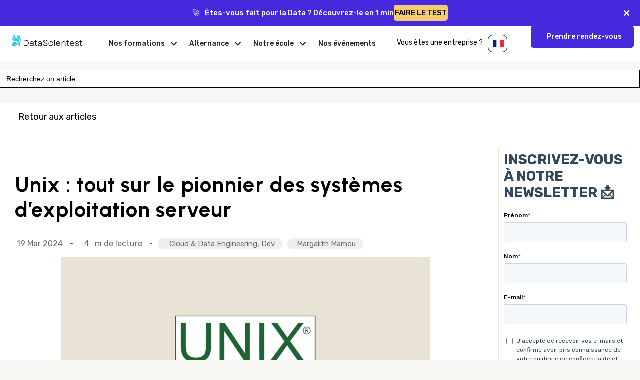

--- FILE ---
content_type: text/html; charset=UTF-8
request_url: https://datascientest.com/unix-tout-savoir
body_size: 37690
content:
<!doctype html>
<html lang="fr-FR">
<head>
	<meta charset="UTF-8">
		<meta name="viewport" content="width=device-width, initial-scale=1">
	<link rel="profile" href="https://gmpg.org/xfn/11">
	<meta name="google-site-verification" content="nP02bdPXDAhG5E49lgASGK3lgpCLlsdJAYNl5ZjJU3w" />
	<meta name='robots' content='index, follow, max-image-preview:large, max-snippet:-1, max-video-preview:-1' />

<!-- Google Tag Manager for WordPress by gtm4wp.com -->
<script data-cfasync="false" data-pagespeed-no-defer>
	var gtm4wp_datalayer_name = "dataLayer";
	var dataLayer = dataLayer || [];
</script>
<!-- End Google Tag Manager for WordPress by gtm4wp.com -->
	<!-- This site is optimized with the Yoast SEO Premium plugin v21.7 (Yoast SEO v21.7) - https://yoast.com/wordpress/plugins/seo/ -->
	<title>Unix : tout sur le pionnier des systèmes d&#039;exploitation serveur - DataScientest</title><link rel="preload" data-rocket-preload as="image" href="https://94fa3c88.delivery.rocketcdn.me/wp-content/uploads/2024/02/unix-datascientest-1024x512.png" imagesrcset="https://94fa3c88.delivery.rocketcdn.me/wp-content/uploads/2024/02/unix-datascientest-1024x512.png 1024w, https://94fa3c88.delivery.rocketcdn.me/wp-content/uploads/2024/02/unix-datascientest-300x150.png 300w, https://94fa3c88.delivery.rocketcdn.me/wp-content/uploads/2024/02/unix-datascientest-768x384.png 768w, https://94fa3c88.delivery.rocketcdn.me/wp-content/uploads/2024/02/unix-datascientest.png 1200w" imagesizes="(max-width: 800px) 100vw, 800px" fetchpriority="high">
	<meta name="description" content="Découvrez l’histoire, les usages, la puissance et l’impact d’Unix, ce système d’exploitation pionnier qui structure encore les serveurs et outils DevOps." />
	<link rel="canonical" href="https://datascientest.com/unix-tout-savoir" />
	<meta property="og:locale" content="fr_FR" />
	<meta property="og:type" content="article" />
	<meta property="og:title" content="Unix : tout sur le pionnier des systèmes d&#039;exploitation serveur - DataScientest" />
	<meta property="og:description" content="Découvrez l’histoire, les usages, la puissance et l’impact d’Unix, ce système d’exploitation pionnier qui structure encore les serveurs et outils DevOps." />
	<meta property="og:url" content="https://datascientest.com/unix-tout-savoir" />
	<meta property="og:site_name" content="DataScientest" />
	<meta property="article:published_time" content="2024-03-19T06:30:00+00:00" />
	<meta property="article:modified_time" content="2025-05-02T14:58:43+00:00" />
	<meta property="og:image" content="https://94fa3c88.delivery.rocketcdn.me/wp-content/uploads/2024/02/unix-datascientest.png" />
	<meta property="og:image:width" content="1200" />
	<meta property="og:image:height" content="600" />
	<meta property="og:image:type" content="image/png" />
	<meta name="author" content="Margalith Mamou" />
	<meta name="twitter:card" content="summary_large_image" />
	<meta name="twitter:label1" content="Écrit par" />
	<meta name="twitter:data1" content="Margalith Mamou" />
	<meta name="twitter:label2" content="Durée de lecture estimée" />
	<meta name="twitter:data2" content="8 minutes" />
	<script type="application/ld+json" class="yoast-schema-graph">{"@context":"https://schema.org","@graph":[{"@type":"WebPage","@id":"https://datascientest.com/unix-tout-savoir","url":"https://datascientest.com/unix-tout-savoir","name":"Unix : tout sur le pionnier des systèmes d'exploitation serveur - DataScientest","isPartOf":{"@id":"https://datascientest.com/#website"},"primaryImageOfPage":{"@id":"https://datascientest.com/unix-tout-savoir#primaryimage"},"image":{"@id":"https://datascientest.com/unix-tout-savoir#primaryimage"},"thumbnailUrl":"https://94fa3c88.delivery.rocketcdn.me/wp-content/uploads/2024/02/unix-datascientest.png","datePublished":"2024-03-19T06:30:00+00:00","dateModified":"2025-05-02T14:58:43+00:00","author":{"@id":"https://datascientest.com/#/schema/person/1c2cce73f7edd34162d45b93c92adb00"},"description":"Découvrez l’histoire, les usages, la puissance et l’impact d’Unix, ce système d’exploitation pionnier qui structure encore les serveurs et outils DevOps.","inLanguage":"fr-FR","potentialAction":[{"@type":"ReadAction","target":["https://datascientest.com/unix-tout-savoir"]}]},{"@type":"ImageObject","inLanguage":"fr-FR","@id":"https://datascientest.com/unix-tout-savoir#primaryimage","url":"https://94fa3c88.delivery.rocketcdn.me/wp-content/uploads/2024/02/unix-datascientest.png","contentUrl":"https://94fa3c88.delivery.rocketcdn.me/wp-content/uploads/2024/02/unix-datascientest.png","width":1200,"height":600},{"@type":"WebSite","@id":"https://datascientest.com/#website","url":"https://datascientest.com/","name":"DataScientest","description":"Leader de la formation en Data Science","potentialAction":[{"@type":"SearchAction","target":{"@type":"EntryPoint","urlTemplate":"https://datascientest.com/?s={search_term_string}"},"query-input":"required name=search_term_string"}],"inLanguage":"fr-FR"},{"@type":"Person","@id":"https://datascientest.com/#/schema/person/1c2cce73f7edd34162d45b93c92adb00","name":"Margalith Mamou","image":{"@type":"ImageObject","inLanguage":"fr-FR","@id":"https://datascientest.com/#/schema/person/image/","url":"https://datascientest.com/wp-content/uploads/2023/11/Margalith.jpg","contentUrl":"https://datascientest.com/wp-content/uploads/2023/11/Margalith.jpg","caption":"Margalith Mamou"},"description":"Margalith Mamou est Product Manager chez DataScientest, après avoir occupé le poste de Chef de projet Web pendant plus d'un an au sein de la même entreprise. Auparavant, elle a été Développeur web pendant près de 3 ans. Margalith est diplômée du Digital College et de l'Institut F2I, avec une spécialisation en gestion du Web et design digital marketing.","sameAs":["https://www.linkedin.com/in/margalith-mamou-a2869919b/","user"],"url":"https://datascientest.com/author/margalith"}]}</script>
	<!-- / Yoast SEO Premium plugin. -->


<link rel='dns-prefetch' href='//js.hs-scripts.com' />
<link rel='dns-prefetch' href='//94fa3c88.delivery.rocketcdn.me' />

<link href='https://94fa3c88.delivery.rocketcdn.me' rel='preconnect' />
<link rel="alternate" type="application/rss+xml" title="DataScientest &raquo; Flux" href="https://datascientest.com/feed" />
<link rel="alternate" type="application/rss+xml" title="DataScientest &raquo; Flux des commentaires" href="https://datascientest.com/comments/feed" />
<link rel="alternate" type="application/rss+xml" title="DataScientest &raquo; Unix : tout sur le pionnier des systèmes d&rsquo;exploitation serveur Flux des commentaires" href="https://datascientest.com/unix-tout-savoir/feed" />
<style>
img.wp-smiley,
img.emoji {
	display: inline !important;
	border: none !important;
	box-shadow: none !important;
	height: 1em !important;
	width: 1em !important;
	margin: 0 0.07em !important;
	vertical-align: -0.1em !important;
	background: none !important;
	padding: 0 !important;
}
</style>
	<link rel='stylesheet' id='hello-elementor-theme-style-css' href='https://94fa3c88.delivery.rocketcdn.me/wp-content/themes/hello-elementor/theme.min.css?ver=3.1.1' media='all' />
<link rel='stylesheet' id='elementor-frontend-css' href='https://94fa3c88.delivery.rocketcdn.me/wp-content/uploads/elementor/css/custom-frontend-lite.min.css?ver=1730970975' media='all' />
<link rel='stylesheet' id='eael-general-css' href='https://94fa3c88.delivery.rocketcdn.me/wp-content/plugins/essential-addons-for-elementor-lite/assets/front-end/css/view/general.min.css?ver=5.9.27' media='all' />
<link data-minify="1" rel='stylesheet' id='eael-216584-css' href='https://94fa3c88.delivery.rocketcdn.me/wp-content/cache/min/1/wp-content/uploads/essential-addons-elementor/eael-216584.css?ver=1763480911' media='all' />
<link data-minify="1" rel='stylesheet' id='premium-addons-css' href='https://94fa3c88.delivery.rocketcdn.me/wp-content/cache/min/1/wp-content/plugins/premium-addons-for-elementor/assets/frontend/min-css/premium-addons.min.css?ver=1763480913' media='all' />
<link rel='stylesheet' id='wp-block-library-css' href='https://94fa3c88.delivery.rocketcdn.me/wp-includes/css/dist/block-library/style.min.css?ver=6.2.8' media='all' />
<link rel='stylesheet' id='classic-theme-styles-css' href='https://94fa3c88.delivery.rocketcdn.me/wp-includes/css/classic-themes.min.css?ver=6.2.8' media='all' />
<style id='global-styles-inline-css'>
body{--wp--preset--color--black: #000000;--wp--preset--color--cyan-bluish-gray: #abb8c3;--wp--preset--color--white: #ffffff;--wp--preset--color--pale-pink: #f78da7;--wp--preset--color--vivid-red: #cf2e2e;--wp--preset--color--luminous-vivid-orange: #ff6900;--wp--preset--color--luminous-vivid-amber: #fcb900;--wp--preset--color--light-green-cyan: #7bdcb5;--wp--preset--color--vivid-green-cyan: #00d084;--wp--preset--color--pale-cyan-blue: #8ed1fc;--wp--preset--color--vivid-cyan-blue: #0693e3;--wp--preset--color--vivid-purple: #9b51e0;--wp--preset--gradient--vivid-cyan-blue-to-vivid-purple: linear-gradient(135deg,rgba(6,147,227,1) 0%,rgb(155,81,224) 100%);--wp--preset--gradient--light-green-cyan-to-vivid-green-cyan: linear-gradient(135deg,rgb(122,220,180) 0%,rgb(0,208,130) 100%);--wp--preset--gradient--luminous-vivid-amber-to-luminous-vivid-orange: linear-gradient(135deg,rgba(252,185,0,1) 0%,rgba(255,105,0,1) 100%);--wp--preset--gradient--luminous-vivid-orange-to-vivid-red: linear-gradient(135deg,rgba(255,105,0,1) 0%,rgb(207,46,46) 100%);--wp--preset--gradient--very-light-gray-to-cyan-bluish-gray: linear-gradient(135deg,rgb(238,238,238) 0%,rgb(169,184,195) 100%);--wp--preset--gradient--cool-to-warm-spectrum: linear-gradient(135deg,rgb(74,234,220) 0%,rgb(151,120,209) 20%,rgb(207,42,186) 40%,rgb(238,44,130) 60%,rgb(251,105,98) 80%,rgb(254,248,76) 100%);--wp--preset--gradient--blush-light-purple: linear-gradient(135deg,rgb(255,206,236) 0%,rgb(152,150,240) 100%);--wp--preset--gradient--blush-bordeaux: linear-gradient(135deg,rgb(254,205,165) 0%,rgb(254,45,45) 50%,rgb(107,0,62) 100%);--wp--preset--gradient--luminous-dusk: linear-gradient(135deg,rgb(255,203,112) 0%,rgb(199,81,192) 50%,rgb(65,88,208) 100%);--wp--preset--gradient--pale-ocean: linear-gradient(135deg,rgb(255,245,203) 0%,rgb(182,227,212) 50%,rgb(51,167,181) 100%);--wp--preset--gradient--electric-grass: linear-gradient(135deg,rgb(202,248,128) 0%,rgb(113,206,126) 100%);--wp--preset--gradient--midnight: linear-gradient(135deg,rgb(2,3,129) 0%,rgb(40,116,252) 100%);--wp--preset--duotone--dark-grayscale: url('#wp-duotone-dark-grayscale');--wp--preset--duotone--grayscale: url('#wp-duotone-grayscale');--wp--preset--duotone--purple-yellow: url('#wp-duotone-purple-yellow');--wp--preset--duotone--blue-red: url('#wp-duotone-blue-red');--wp--preset--duotone--midnight: url('#wp-duotone-midnight');--wp--preset--duotone--magenta-yellow: url('#wp-duotone-magenta-yellow');--wp--preset--duotone--purple-green: url('#wp-duotone-purple-green');--wp--preset--duotone--blue-orange: url('#wp-duotone-blue-orange');--wp--preset--font-size--small: 13px;--wp--preset--font-size--medium: 20px;--wp--preset--font-size--large: 36px;--wp--preset--font-size--x-large: 42px;--wp--preset--spacing--20: 0.44rem;--wp--preset--spacing--30: 0.67rem;--wp--preset--spacing--40: 1rem;--wp--preset--spacing--50: 1.5rem;--wp--preset--spacing--60: 2.25rem;--wp--preset--spacing--70: 3.38rem;--wp--preset--spacing--80: 5.06rem;--wp--preset--shadow--natural: 6px 6px 9px rgba(0, 0, 0, 0.2);--wp--preset--shadow--deep: 12px 12px 50px rgba(0, 0, 0, 0.4);--wp--preset--shadow--sharp: 6px 6px 0px rgba(0, 0, 0, 0.2);--wp--preset--shadow--outlined: 6px 6px 0px -3px rgba(255, 255, 255, 1), 6px 6px rgba(0, 0, 0, 1);--wp--preset--shadow--crisp: 6px 6px 0px rgba(0, 0, 0, 1);}:where(.is-layout-flex){gap: 0.5em;}body .is-layout-flow > .alignleft{float: left;margin-inline-start: 0;margin-inline-end: 2em;}body .is-layout-flow > .alignright{float: right;margin-inline-start: 2em;margin-inline-end: 0;}body .is-layout-flow > .aligncenter{margin-left: auto !important;margin-right: auto !important;}body .is-layout-constrained > .alignleft{float: left;margin-inline-start: 0;margin-inline-end: 2em;}body .is-layout-constrained > .alignright{float: right;margin-inline-start: 2em;margin-inline-end: 0;}body .is-layout-constrained > .aligncenter{margin-left: auto !important;margin-right: auto !important;}body .is-layout-constrained > :where(:not(.alignleft):not(.alignright):not(.alignfull)){max-width: var(--wp--style--global--content-size);margin-left: auto !important;margin-right: auto !important;}body .is-layout-constrained > .alignwide{max-width: var(--wp--style--global--wide-size);}body .is-layout-flex{display: flex;}body .is-layout-flex{flex-wrap: wrap;align-items: center;}body .is-layout-flex > *{margin: 0;}:where(.wp-block-columns.is-layout-flex){gap: 2em;}.has-black-color{color: var(--wp--preset--color--black) !important;}.has-cyan-bluish-gray-color{color: var(--wp--preset--color--cyan-bluish-gray) !important;}.has-white-color{color: var(--wp--preset--color--white) !important;}.has-pale-pink-color{color: var(--wp--preset--color--pale-pink) !important;}.has-vivid-red-color{color: var(--wp--preset--color--vivid-red) !important;}.has-luminous-vivid-orange-color{color: var(--wp--preset--color--luminous-vivid-orange) !important;}.has-luminous-vivid-amber-color{color: var(--wp--preset--color--luminous-vivid-amber) !important;}.has-light-green-cyan-color{color: var(--wp--preset--color--light-green-cyan) !important;}.has-vivid-green-cyan-color{color: var(--wp--preset--color--vivid-green-cyan) !important;}.has-pale-cyan-blue-color{color: var(--wp--preset--color--pale-cyan-blue) !important;}.has-vivid-cyan-blue-color{color: var(--wp--preset--color--vivid-cyan-blue) !important;}.has-vivid-purple-color{color: var(--wp--preset--color--vivid-purple) !important;}.has-black-background-color{background-color: var(--wp--preset--color--black) !important;}.has-cyan-bluish-gray-background-color{background-color: var(--wp--preset--color--cyan-bluish-gray) !important;}.has-white-background-color{background-color: var(--wp--preset--color--white) !important;}.has-pale-pink-background-color{background-color: var(--wp--preset--color--pale-pink) !important;}.has-vivid-red-background-color{background-color: var(--wp--preset--color--vivid-red) !important;}.has-luminous-vivid-orange-background-color{background-color: var(--wp--preset--color--luminous-vivid-orange) !important;}.has-luminous-vivid-amber-background-color{background-color: var(--wp--preset--color--luminous-vivid-amber) !important;}.has-light-green-cyan-background-color{background-color: var(--wp--preset--color--light-green-cyan) !important;}.has-vivid-green-cyan-background-color{background-color: var(--wp--preset--color--vivid-green-cyan) !important;}.has-pale-cyan-blue-background-color{background-color: var(--wp--preset--color--pale-cyan-blue) !important;}.has-vivid-cyan-blue-background-color{background-color: var(--wp--preset--color--vivid-cyan-blue) !important;}.has-vivid-purple-background-color{background-color: var(--wp--preset--color--vivid-purple) !important;}.has-black-border-color{border-color: var(--wp--preset--color--black) !important;}.has-cyan-bluish-gray-border-color{border-color: var(--wp--preset--color--cyan-bluish-gray) !important;}.has-white-border-color{border-color: var(--wp--preset--color--white) !important;}.has-pale-pink-border-color{border-color: var(--wp--preset--color--pale-pink) !important;}.has-vivid-red-border-color{border-color: var(--wp--preset--color--vivid-red) !important;}.has-luminous-vivid-orange-border-color{border-color: var(--wp--preset--color--luminous-vivid-orange) !important;}.has-luminous-vivid-amber-border-color{border-color: var(--wp--preset--color--luminous-vivid-amber) !important;}.has-light-green-cyan-border-color{border-color: var(--wp--preset--color--light-green-cyan) !important;}.has-vivid-green-cyan-border-color{border-color: var(--wp--preset--color--vivid-green-cyan) !important;}.has-pale-cyan-blue-border-color{border-color: var(--wp--preset--color--pale-cyan-blue) !important;}.has-vivid-cyan-blue-border-color{border-color: var(--wp--preset--color--vivid-cyan-blue) !important;}.has-vivid-purple-border-color{border-color: var(--wp--preset--color--vivid-purple) !important;}.has-vivid-cyan-blue-to-vivid-purple-gradient-background{background: var(--wp--preset--gradient--vivid-cyan-blue-to-vivid-purple) !important;}.has-light-green-cyan-to-vivid-green-cyan-gradient-background{background: var(--wp--preset--gradient--light-green-cyan-to-vivid-green-cyan) !important;}.has-luminous-vivid-amber-to-luminous-vivid-orange-gradient-background{background: var(--wp--preset--gradient--luminous-vivid-amber-to-luminous-vivid-orange) !important;}.has-luminous-vivid-orange-to-vivid-red-gradient-background{background: var(--wp--preset--gradient--luminous-vivid-orange-to-vivid-red) !important;}.has-very-light-gray-to-cyan-bluish-gray-gradient-background{background: var(--wp--preset--gradient--very-light-gray-to-cyan-bluish-gray) !important;}.has-cool-to-warm-spectrum-gradient-background{background: var(--wp--preset--gradient--cool-to-warm-spectrum) !important;}.has-blush-light-purple-gradient-background{background: var(--wp--preset--gradient--blush-light-purple) !important;}.has-blush-bordeaux-gradient-background{background: var(--wp--preset--gradient--blush-bordeaux) !important;}.has-luminous-dusk-gradient-background{background: var(--wp--preset--gradient--luminous-dusk) !important;}.has-pale-ocean-gradient-background{background: var(--wp--preset--gradient--pale-ocean) !important;}.has-electric-grass-gradient-background{background: var(--wp--preset--gradient--electric-grass) !important;}.has-midnight-gradient-background{background: var(--wp--preset--gradient--midnight) !important;}.has-small-font-size{font-size: var(--wp--preset--font-size--small) !important;}.has-medium-font-size{font-size: var(--wp--preset--font-size--medium) !important;}.has-large-font-size{font-size: var(--wp--preset--font-size--large) !important;}.has-x-large-font-size{font-size: var(--wp--preset--font-size--x-large) !important;}
.wp-block-navigation a:where(:not(.wp-element-button)){color: inherit;}
:where(.wp-block-columns.is-layout-flex){gap: 2em;}
.wp-block-pullquote{font-size: 1.5em;line-height: 1.6;}
</style>
<link rel='stylesheet' id='ivory-search-styles-css' href='https://94fa3c88.delivery.rocketcdn.me/wp-content/plugins/add-search-to-menu/public/css/ivory-search.min.css?ver=5.5.6' media='all' />
<link rel='stylesheet' id='hello-elementor-css' href='https://94fa3c88.delivery.rocketcdn.me/wp-content/themes/hello-elementor/style.min.css?ver=3.1.1' media='all' />
<link rel='stylesheet' id='hello-elementor-header-footer-css' href='https://94fa3c88.delivery.rocketcdn.me/wp-content/themes/hello-elementor/header-footer.min.css?ver=3.1.1' media='all' />
<link rel='stylesheet' id='elementor-post-211885-css' href='https://94fa3c88.delivery.rocketcdn.me/wp-content/uploads/elementor/css/post-211885.css?ver=1730970975' media='all' />
<link rel='stylesheet' id='swiper-css' href='https://94fa3c88.delivery.rocketcdn.me/wp-content/plugins/elementor/assets/lib/swiper/css/swiper.min.css?ver=5.3.6' media='all' />
<link rel='stylesheet' id='elementor-pro-css' href='https://94fa3c88.delivery.rocketcdn.me/wp-content/uploads/elementor/css/custom-pro-frontend-lite.min.css?ver=1730970975' media='all' />
<link rel='stylesheet' id='elementor-global-css' href='https://94fa3c88.delivery.rocketcdn.me/wp-content/uploads/elementor/css/global.css?ver=1730970976' media='all' />
<link rel='stylesheet' id='elementor-post-231650-css' href='https://94fa3c88.delivery.rocketcdn.me/wp-content/uploads/elementor/css/post-231650.css?ver=1730973261' media='all' />
<link rel='stylesheet' id='elementor-post-216584-css' href='https://94fa3c88.delivery.rocketcdn.me/wp-content/uploads/elementor/css/post-216584.css?ver=1762334157' media='all' />
<link rel='stylesheet' id='elementor-post-7457-css' href='https://94fa3c88.delivery.rocketcdn.me/wp-content/uploads/elementor/css/post-7457.css?ver=1762165133' media='all' />
<link rel='stylesheet' id='elementor-post-142304-css' href='https://94fa3c88.delivery.rocketcdn.me/wp-content/uploads/elementor/css/post-142304.css?ver=1753950373' media='all' />
<link rel='stylesheet' id='elementor-post-247415-css' href='https://94fa3c88.delivery.rocketcdn.me/wp-content/uploads/elementor/css/post-247415.css?ver=1753864447' media='all' />
<link rel='stylesheet' id='elementor-post-170076-css' href='https://94fa3c88.delivery.rocketcdn.me/wp-content/uploads/elementor/css/post-170076.css?ver=1730970978' media='all' />
<link rel='stylesheet' id='elementor-post-289356-css' href='https://94fa3c88.delivery.rocketcdn.me/wp-content/uploads/elementor/css/post-289356.css?ver=1761825883' media='all' />
<link rel='stylesheet' id='elementor-post-237235-css' href='https://94fa3c88.delivery.rocketcdn.me/wp-content/uploads/elementor/css/post-237235.css?ver=1753864557' media='all' />
<link rel='stylesheet' id='elementor-post-234081-css' href='https://94fa3c88.delivery.rocketcdn.me/wp-content/uploads/elementor/css/post-234081.css?ver=1730970986' media='all' />
<link rel='stylesheet' id='elementor-post-222453-css' href='https://94fa3c88.delivery.rocketcdn.me/wp-content/uploads/elementor/css/post-222453.css?ver=1730970986' media='all' />
<link data-minify="1" rel='stylesheet' id='katex-css' href='https://94fa3c88.delivery.rocketcdn.me/wp-content/cache/min/1/wp-content/plugins/katex/assets/katex-0.13.13/katex.min.css?ver=1763480911' media='all' />
<link data-minify="1" rel='stylesheet' id='chld_thm_cfg_child-css' href='https://94fa3c88.delivery.rocketcdn.me/wp-content/cache/min/1/wp-content/themes/hello-elementor-child/style.css?ver=1763480911' media='all' />
<style id='rocket-lazyload-inline-css'>
.rll-youtube-player{position:relative;padding-bottom:56.23%;height:0;overflow:hidden;max-width:100%;}.rll-youtube-player:focus-within{outline: 2px solid currentColor;outline-offset: 5px;}.rll-youtube-player iframe{position:absolute;top:0;left:0;width:100%;height:100%;z-index:100;background:0 0}.rll-youtube-player img{bottom:0;display:block;left:0;margin:auto;max-width:100%;width:100%;position:absolute;right:0;top:0;border:none;height:auto;-webkit-transition:.4s all;-moz-transition:.4s all;transition:.4s all}.rll-youtube-player img:hover{-webkit-filter:brightness(75%)}.rll-youtube-player .play{height:100%;width:100%;left:0;top:0;position:absolute;background:url(https://94fa3c88.delivery.rocketcdn.me/wp-content/plugins/wp-rocket/assets/img/youtube.png) no-repeat center;background-color: transparent !important;cursor:pointer;border:none;}
</style>
<script src='https://94fa3c88.delivery.rocketcdn.me/wp-includes/js/jquery/jquery.min.js?ver=3.6.4' id='jquery-core-js'></script>
<script src='https://94fa3c88.delivery.rocketcdn.me/wp-includes/js/jquery/jquery-migrate.min.js?ver=3.4.0' id='jquery-migrate-js'></script>
<link rel="https://api.w.org/" href="https://datascientest.com/wp-json/" /><link rel="alternate" type="application/json" href="https://datascientest.com/wp-json/wp/v2/posts/231650" /><link rel="EditURI" type="application/rsd+xml" title="RSD" href="https://datascientest.com/xmlrpc.php?rsd" />
<link rel="wlwmanifest" type="application/wlwmanifest+xml" href="https://94fa3c88.delivery.rocketcdn.me/wp-includes/wlwmanifest.xml" />
<meta name="generator" content="WordPress 6.2.8" />
<link rel='shortlink' href='https://datascientest.com/?p=231650' />
<link rel="alternate" type="application/json+oembed" href="https://datascientest.com/wp-json/oembed/1.0/embed?url=https%3A%2F%2Fdatascientest.com%2Funix-tout-savoir" />
<link rel="alternate" type="text/xml+oembed" href="https://datascientest.com/wp-json/oembed/1.0/embed?url=https%3A%2F%2Fdatascientest.com%2Funix-tout-savoir&#038;format=xml" />
			<!-- DO NOT COPY THIS SNIPPET! Start of Page Analytics Tracking for HubSpot WordPress plugin v11.1.22-->
			<script class="hsq-set-content-id" data-content-id="blog-post">
				var _hsq = _hsq || [];
				_hsq.push(["setContentType", "blog-post"]);
			</script>
			<!-- DO NOT COPY THIS SNIPPET! End of Page Analytics Tracking for HubSpot WordPress plugin -->
			<link rel="alternate" hreflang="x-default" href="https://datascientest.com/unix-tout-savoir" title="fr_FR" />
<style type='text/css'> .ae_data .elementor-editor-element-setting {
            display:none !important;
            }
            </style>
<!-- Google Tag Manager for WordPress by gtm4wp.com -->
<!-- GTM Container placement set to footer -->
<script data-cfasync="false" data-pagespeed-no-defer type="text/javascript">
	var dataLayer_content = {"pagePostType":"post","pagePostType2":"single-post","pageCategory":["cloud","dev"],"pagePostAuthor":"Margalith Mamou"};
	dataLayer.push( dataLayer_content );
</script>
<script data-cfasync="false">
(function(w,d,s,l,i){w[l]=w[l]||[];w[l].push({'gtm.start':
new Date().getTime(),event:'gtm.js'});var f=d.getElementsByTagName(s)[0],
j=d.createElement(s),dl=l!='dataLayer'?'&l='+l:'';j.async=true;j.src=
'//www.googletagmanager.com/gtm.js?id='+i+dl;f.parentNode.insertBefore(j,f);
})(window,document,'script','dataLayer','GTM-M49JTKD');
</script>
<!-- End Google Tag Manager for WordPress by gtm4wp.com --><meta name="generator" content="Elementor 3.15.1; features: e_dom_optimization, e_optimized_assets_loading, e_optimized_css_loading, e_font_icon_svg, additional_custom_breakpoints; settings: css_print_method-external, google_font-enabled, font_display-auto">
<link rel="icon" href="https://94fa3c88.delivery.rocketcdn.me/wp-content/uploads/2022/03/cropped-favicon_dst-1-150x150.png" sizes="32x32" />
<link rel="icon" href="https://94fa3c88.delivery.rocketcdn.me/wp-content/uploads/2022/03/cropped-favicon_dst-1-300x300.png" sizes="192x192" />
<link rel="apple-touch-icon" href="https://94fa3c88.delivery.rocketcdn.me/wp-content/uploads/2022/03/cropped-favicon_dst-1-300x300.png" />
<meta name="msapplication-TileImage" content="https://94fa3c88.delivery.rocketcdn.me/wp-content/uploads/2022/03/cropped-favicon_dst-1-300x300.png" />
		<style id="wp-custom-css">
			li.menu-item.menu-item-type-custom.menu-item-object-custom.menu-item-189153 a {
    color: #4628dd;
}

		</style>
					<style type="text/css">
						#is-ajax-search-result-15238 .is-ajax-search-post,                        
	            #is-ajax-search-result-15238 .is-show-more-results,
	            #is-ajax-search-details-15238 .is-ajax-search-items > div {
					background-color: #ffffff !important;
				}
            				#is-ajax-search-result-15238 .is-ajax-search-post,
				#is-ajax-search-details-15238 .is-ajax-search-post-details {
				    border-color: #f8f7f3 !important;
				}
                #is-ajax-search-result-15238,
                #is-ajax-search-details-15238 {
                    background-color: #f8f7f3 !important;
                }
						.is-form-id-15238 .is-search-submit:focus,
			.is-form-id-15238 .is-search-submit:hover,
			.is-form-id-15238 .is-search-submit,
            .is-form-id-15238 .is-search-icon {
			color: #4628dd !important;            background-color: #ece9fd !important;            border-color: #ece9fd !important;			}
                        	.is-form-id-15238 .is-search-submit path {
					fill: #4628dd !important;            	}
            			.is-form-id-15238 .is-search-input::-webkit-input-placeholder {
			    color: #000000 !important;
			}
			.is-form-id-15238 .is-search-input:-moz-placeholder {
			    color: #000000 !important;
			    opacity: 1;
			}
			.is-form-id-15238 .is-search-input::-moz-placeholder {
			    color: #000000 !important;
			    opacity: 1;
			}
			.is-form-id-15238 .is-search-input:-ms-input-placeholder {
			    color: #000000 !important;
			}
                        			.is-form-style-1.is-form-id-15238 .is-search-input:focus,
			.is-form-style-1.is-form-id-15238 .is-search-input:hover,
			.is-form-style-1.is-form-id-15238 .is-search-input,
			.is-form-style-2.is-form-id-15238 .is-search-input:focus,
			.is-form-style-2.is-form-id-15238 .is-search-input:hover,
			.is-form-style-2.is-form-id-15238 .is-search-input,
			.is-form-style-3.is-form-id-15238 .is-search-input:focus,
			.is-form-style-3.is-form-id-15238 .is-search-input:hover,
			.is-form-style-3.is-form-id-15238 .is-search-input,
			.is-form-id-15238 .is-search-input:focus,
			.is-form-id-15238 .is-search-input:hover,
			.is-form-id-15238 .is-search-input {
                                color: #000000 !important;                                border-color: #000000 !important;                                background-color: #ffffff !important;			}
                        			</style>
		<noscript><style id="rocket-lazyload-nojs-css">.rll-youtube-player, [data-lazy-src]{display:none !important;}</style></noscript></head>
<body class="post-template post-template-elementor_theme single single-post postid-231650 single-format-standard hello-elementor elementor-default elementor-kit-211885 elementor-page elementor-page-231650 elementor-page-171803 elementor-page-142304">

<svg xmlns="http://www.w3.org/2000/svg" viewBox="0 0 0 0" width="0" height="0" focusable="false" role="none" style="visibility: hidden; position: absolute; left: -9999px; overflow: hidden;" ><defs><filter id="wp-duotone-dark-grayscale"><feColorMatrix color-interpolation-filters="sRGB" type="matrix" values=" .299 .587 .114 0 0 .299 .587 .114 0 0 .299 .587 .114 0 0 .299 .587 .114 0 0 " /><feComponentTransfer color-interpolation-filters="sRGB" ><feFuncR type="table" tableValues="0 0.49803921568627" /><feFuncG type="table" tableValues="0 0.49803921568627" /><feFuncB type="table" tableValues="0 0.49803921568627" /><feFuncA type="table" tableValues="1 1" /></feComponentTransfer><feComposite in2="SourceGraphic" operator="in" /></filter></defs></svg><svg xmlns="http://www.w3.org/2000/svg" viewBox="0 0 0 0" width="0" height="0" focusable="false" role="none" style="visibility: hidden; position: absolute; left: -9999px; overflow: hidden;" ><defs><filter id="wp-duotone-grayscale"><feColorMatrix color-interpolation-filters="sRGB" type="matrix" values=" .299 .587 .114 0 0 .299 .587 .114 0 0 .299 .587 .114 0 0 .299 .587 .114 0 0 " /><feComponentTransfer color-interpolation-filters="sRGB" ><feFuncR type="table" tableValues="0 1" /><feFuncG type="table" tableValues="0 1" /><feFuncB type="table" tableValues="0 1" /><feFuncA type="table" tableValues="1 1" /></feComponentTransfer><feComposite in2="SourceGraphic" operator="in" /></filter></defs></svg><svg xmlns="http://www.w3.org/2000/svg" viewBox="0 0 0 0" width="0" height="0" focusable="false" role="none" style="visibility: hidden; position: absolute; left: -9999px; overflow: hidden;" ><defs><filter id="wp-duotone-purple-yellow"><feColorMatrix color-interpolation-filters="sRGB" type="matrix" values=" .299 .587 .114 0 0 .299 .587 .114 0 0 .299 .587 .114 0 0 .299 .587 .114 0 0 " /><feComponentTransfer color-interpolation-filters="sRGB" ><feFuncR type="table" tableValues="0.54901960784314 0.98823529411765" /><feFuncG type="table" tableValues="0 1" /><feFuncB type="table" tableValues="0.71764705882353 0.25490196078431" /><feFuncA type="table" tableValues="1 1" /></feComponentTransfer><feComposite in2="SourceGraphic" operator="in" /></filter></defs></svg><svg xmlns="http://www.w3.org/2000/svg" viewBox="0 0 0 0" width="0" height="0" focusable="false" role="none" style="visibility: hidden; position: absolute; left: -9999px; overflow: hidden;" ><defs><filter id="wp-duotone-blue-red"><feColorMatrix color-interpolation-filters="sRGB" type="matrix" values=" .299 .587 .114 0 0 .299 .587 .114 0 0 .299 .587 .114 0 0 .299 .587 .114 0 0 " /><feComponentTransfer color-interpolation-filters="sRGB" ><feFuncR type="table" tableValues="0 1" /><feFuncG type="table" tableValues="0 0.27843137254902" /><feFuncB type="table" tableValues="0.5921568627451 0.27843137254902" /><feFuncA type="table" tableValues="1 1" /></feComponentTransfer><feComposite in2="SourceGraphic" operator="in" /></filter></defs></svg><svg xmlns="http://www.w3.org/2000/svg" viewBox="0 0 0 0" width="0" height="0" focusable="false" role="none" style="visibility: hidden; position: absolute; left: -9999px; overflow: hidden;" ><defs><filter id="wp-duotone-midnight"><feColorMatrix color-interpolation-filters="sRGB" type="matrix" values=" .299 .587 .114 0 0 .299 .587 .114 0 0 .299 .587 .114 0 0 .299 .587 .114 0 0 " /><feComponentTransfer color-interpolation-filters="sRGB" ><feFuncR type="table" tableValues="0 0" /><feFuncG type="table" tableValues="0 0.64705882352941" /><feFuncB type="table" tableValues="0 1" /><feFuncA type="table" tableValues="1 1" /></feComponentTransfer><feComposite in2="SourceGraphic" operator="in" /></filter></defs></svg><svg xmlns="http://www.w3.org/2000/svg" viewBox="0 0 0 0" width="0" height="0" focusable="false" role="none" style="visibility: hidden; position: absolute; left: -9999px; overflow: hidden;" ><defs><filter id="wp-duotone-magenta-yellow"><feColorMatrix color-interpolation-filters="sRGB" type="matrix" values=" .299 .587 .114 0 0 .299 .587 .114 0 0 .299 .587 .114 0 0 .299 .587 .114 0 0 " /><feComponentTransfer color-interpolation-filters="sRGB" ><feFuncR type="table" tableValues="0.78039215686275 1" /><feFuncG type="table" tableValues="0 0.94901960784314" /><feFuncB type="table" tableValues="0.35294117647059 0.47058823529412" /><feFuncA type="table" tableValues="1 1" /></feComponentTransfer><feComposite in2="SourceGraphic" operator="in" /></filter></defs></svg><svg xmlns="http://www.w3.org/2000/svg" viewBox="0 0 0 0" width="0" height="0" focusable="false" role="none" style="visibility: hidden; position: absolute; left: -9999px; overflow: hidden;" ><defs><filter id="wp-duotone-purple-green"><feColorMatrix color-interpolation-filters="sRGB" type="matrix" values=" .299 .587 .114 0 0 .299 .587 .114 0 0 .299 .587 .114 0 0 .299 .587 .114 0 0 " /><feComponentTransfer color-interpolation-filters="sRGB" ><feFuncR type="table" tableValues="0.65098039215686 0.40392156862745" /><feFuncG type="table" tableValues="0 1" /><feFuncB type="table" tableValues="0.44705882352941 0.4" /><feFuncA type="table" tableValues="1 1" /></feComponentTransfer><feComposite in2="SourceGraphic" operator="in" /></filter></defs></svg><svg xmlns="http://www.w3.org/2000/svg" viewBox="0 0 0 0" width="0" height="0" focusable="false" role="none" style="visibility: hidden; position: absolute; left: -9999px; overflow: hidden;" ><defs><filter id="wp-duotone-blue-orange"><feColorMatrix color-interpolation-filters="sRGB" type="matrix" values=" .299 .587 .114 0 0 .299 .587 .114 0 0 .299 .587 .114 0 0 .299 .587 .114 0 0 " /><feComponentTransfer color-interpolation-filters="sRGB" ><feFuncR type="table" tableValues="0.098039215686275 1" /><feFuncG type="table" tableValues="0 0.66274509803922" /><feFuncB type="table" tableValues="0.84705882352941 0.41960784313725" /><feFuncA type="table" tableValues="1 1" /></feComponentTransfer><feComposite in2="SourceGraphic" operator="in" /></filter></defs></svg>		<div data-elementor-type="header" data-elementor-id="216584" class="elementor elementor-216584 elementor-location-header" data-elementor-post-type="elementor_library">
						<div class="elementor-element elementor-element-d924253 e-con-full e-flex e-con" data-id="d924253" data-element_type="container" data-settings="{&quot;content_width&quot;:&quot;full&quot;}">
		<div class="elementor-element elementor-element-54ac5db1 e-con-full pa-display-conditions-yes elementor-hidden-desktop e-flex e-con" data-id="54ac5db1" data-element_type="container" data-settings="{&quot;content_width&quot;:&quot;full&quot;,&quot;background_background&quot;:&quot;classic&quot;,&quot;pa_display_conditions_switcher&quot;:&quot;yes&quot;}">
				<div class="elementor-element elementor-element-704f476a elementor-widget__width-auto elementor-widget elementor-widget-heading" data-id="704f476a" data-element_type="widget" data-widget_type="heading.default">
				<div class="elementor-widget-container">
			<span class="elementor-heading-title elementor-size-default">🚀 Êtes-vous fait pour la Data ? <span class="text-nowrap">Découvrez-le en 1 min</span></span>		</div>
				</div>
				<div class="elementor-element elementor-element-a19e164 elementor-widget elementor-widget-button" data-id="a19e164" data-element_type="widget" data-widget_type="button.default">
				<div class="elementor-widget-container">
					<div class="elementor-button-wrapper">
			<a class="elementor-button elementor-button-link elementor-size-sm" href="https://formation.datascientest.com/questionnaire-profil-tech" target="_blank" id="formation-gratuite">
						<span class="elementor-button-content-wrapper">
						<span class="elementor-button-text">FAIRE LE TEST</span>
		</span>
					</a>
		</div>
				</div>
				</div>
				</div>
				</div>
		<div class="elementor-element elementor-element-256027ee e-con-full header-taille e-flex e-con" data-id="256027ee" data-element_type="container" id="header" data-settings="{&quot;content_width&quot;:&quot;full&quot;,&quot;background_background&quot;:&quot;classic&quot;,&quot;sticky&quot;:&quot;top&quot;,&quot;sticky_on&quot;:[&quot;desktop&quot;,&quot;tablet&quot;,&quot;mobile&quot;],&quot;sticky_offset&quot;:0,&quot;sticky_effects_offset&quot;:0}">
				<div class="elementor-element elementor-element-69faba6 pa-display-conditions-yes elementor-hidden-tablet elementor-hidden-mobile elementor-widget elementor-widget-html" data-id="69faba6" data-element_type="widget" data-settings="{&quot;pa_display_conditions_switcher&quot;:&quot;yes&quot;}" data-widget_type="html.default">
				<div class="elementor-widget-container">
			    <div class="banner" id="banner">
        <div class="banner-content">
            <div class="banner-text">
                🚀 <span>Êtes-vous fait pour la Data ? Découvrez-le en 1 min</span>
            </div>
            <a href="https://formation.datascientest.com/questionnaire-profil-tech" class="btn">FAIRE LE TEST</a>
        </div>
        <span class="close-btn" onclick="closeBanner()">&times;</span>
    </div>

    <script>
        function closeBanner() {
            document.getElementById('banner').style.display = 'none';
        }
    </script>		</div>
				</div>
				<div class="elementor-element elementor-element-b073103 elementor-widget elementor-widget-html" data-id="b073103" data-element_type="widget" data-widget_type="html.default">
				<div class="elementor-widget-container">
			<!-- Datalayer for page_language in GA4 -->
<script type="text/javascript">
window.dataLayer = window.dataLayer || [];
        window.dataLayer.push ({
                'pageAttributes': { 
                'pageLanguage': 'french'
            }
             });
</script>
<!-- END Datalayer for page_language in GA4 -->


<!-- Datalayer for page_market in GA4 -->
<script type="text/javascript">
window.dataLayer = window.dataLayer || [];
        window.dataLayer.push ({
                'pageAttributes': { 
                'pageMarket': 'B2C'
            }
             });
</script>
<!-- END Datalayer for page_market in GA4 -->		</div>
				</div>
		<div class="elementor-element elementor-element-2728445e e-flex e-con-boxed e-con" data-id="2728445e" data-element_type="container" data-settings="{&quot;background_background&quot;:&quot;classic&quot;,&quot;content_width&quot;:&quot;boxed&quot;}">
					<div class="e-con-inner">
		<div class="elementor-element elementor-element-4509168b e-con-full e-flex e-con" data-id="4509168b" data-element_type="container" data-settings="{&quot;content_width&quot;:&quot;full&quot;}">
				<div class="elementor-element elementor-element-40de6d93 elementor-widget elementor-widget-image" data-id="40de6d93" data-element_type="widget" data-widget_type="image.default">
				<div class="elementor-widget-container">
			<style>/*! elementor - v3.15.0 - 02-08-2023 */
.elementor-widget-image{text-align:center}.elementor-widget-image a{display:inline-block}.elementor-widget-image a img[src$=".svg"]{width:48px}.elementor-widget-image img{vertical-align:middle;display:inline-block}</style>													<a href="/">
							<img width="429" height="85" src="https://94fa3c88.delivery.rocketcdn.me/wp-content/uploads/2022/03/logo-2021.png" class="attachment-full size-full wp-image-178773" alt="" loading="lazy" srcset="https://94fa3c88.delivery.rocketcdn.me/wp-content/uploads/2022/03/logo-2021.png 429w, https://94fa3c88.delivery.rocketcdn.me/wp-content/uploads/2022/03/logo-2021-300x59.png 300w" sizes="(max-width: 429px) 100vw, 429px" />								</a>
															</div>
				</div>
				</div>
		<div class="elementor-element elementor-element-219a6545 e-con-full e-flex e-con" data-id="219a6545" data-element_type="container" data-settings="{&quot;content_width&quot;:&quot;full&quot;}">
		<div class="elementor-element elementor-element-1130a1b3 elementor-hidden-desktop e-flex e-con-boxed e-con" data-id="1130a1b3" data-element_type="container" data-settings="{&quot;content_width&quot;:&quot;boxed&quot;}">
					<div class="e-con-inner">
				<div class="elementor-element elementor-element-670777a4 elementor-nav-menu__text-align-center elementor-widget__width-auto elementor-hidden-desktop elementor-nav-menu--toggle elementor-nav-menu--burger elementor-widget elementor-widget-nav-menu" data-id="670777a4" data-element_type="widget" data-settings="{&quot;layout&quot;:&quot;dropdown&quot;,&quot;submenu_icon&quot;:{&quot;value&quot;:&quot;&lt;i class=\&quot;\&quot;&gt;&lt;\/i&gt;&quot;,&quot;library&quot;:&quot;&quot;},&quot;toggle_icon_hover_animation&quot;:&quot;grow&quot;,&quot;toggle&quot;:&quot;burger&quot;}" data-widget_type="nav-menu.default">
				<div class="elementor-widget-container">
			<link rel="stylesheet" href="https://94fa3c88.delivery.rocketcdn.me/wp-content/uploads/elementor/css/custom-pro-widget-nav-menu.min.css?ver=1730970978">		<div class="elementor-menu-toggle" role="button" tabindex="0" aria-label="Permuter le menu" aria-expanded="false">
			<span class="elementor-menu-toggle__icon--open elementor-animation-grow"><svg xmlns="http://www.w3.org/2000/svg" xmlns:xlink="http://www.w3.org/1999/xlink" width="30px" height="20px" viewBox="0 0 30 20"><g id="surface1"><rect x="0" y="0" width="30" height="20" style="fill:rgb(92.941176%,16.078431%,22.352941%);fill-opacity:1;stroke:none;"></rect><path style=" stroke:none;fill-rule:nonzero;fill:rgb(100%,100%,100%);fill-opacity:1;" d="M 0 0 L 20 0 L 20 20 L 0 20 Z M 0 0 "></path><path style=" stroke:none;fill-rule:nonzero;fill:rgb(0%,13.72549%,58.431373%);fill-opacity:1;" d="M 0 0 L 10 0 L 10 20 L 0 20 Z M 0 0 "></path></g></svg></span><svg aria-hidden="true" role="presentation" class="elementor-menu-toggle__icon--close elementor-animation-grow e-font-icon-svg e-fas-minus" viewBox="0 0 448 512" xmlns="http://www.w3.org/2000/svg"><path d="M416 208H32c-17.67 0-32 14.33-32 32v32c0 17.67 14.33 32 32 32h384c17.67 0 32-14.33 32-32v-32c0-17.67-14.33-32-32-32z"></path></svg>			<span class="elementor-screen-only">Menu</span>
		</div>
					<nav class="elementor-nav-menu--dropdown elementor-nav-menu__container" aria-hidden="true">
				<ul id="menu-2-670777a4" class="elementor-nav-menu"><li class="menu-item menu-item-type-custom menu-item-object-custom menu-item-159554"><a href="/en" class="elementor-item" tabindex="-1">EN</a></li>
<li class="menu-item menu-item-type-custom menu-item-object-custom menu-item-159262"><a href="/de" class="elementor-item" tabindex="-1">DE</a></li>
<li class="menu-item menu-item-type-custom menu-item-object-custom menu-item-159263"><a href="/es" class="elementor-item" tabindex="-1">ES</a></li>
</ul>			</nav>
				</div>
				</div>
				<div class="elementor-element elementor-element-5f3cc8ba elementor-nav-menu__align-left elementor-nav-menu--stretch elementor-hidden-desktop menu-mobile-principal elementor-nav-menu--dropdown-tablet elementor-nav-menu__text-align-aside elementor-nav-menu--toggle elementor-nav-menu--burger elementor-widget elementor-widget-nav-menu" data-id="5f3cc8ba" data-element_type="widget" data-settings="{&quot;full_width&quot;:&quot;stretch&quot;,&quot;submenu_icon&quot;:{&quot;value&quot;:&quot;&lt;svg class=\&quot;e-font-icon-svg e-fas-arrow-right\&quot; viewBox=\&quot;0 0 448 512\&quot; xmlns=\&quot;http:\/\/www.w3.org\/2000\/svg\&quot;&gt;&lt;path d=\&quot;M190.5 66.9l22.2-22.2c9.4-9.4 24.6-9.4 33.9 0L441 239c9.4 9.4 9.4 24.6 0 33.9L246.6 467.3c-9.4 9.4-24.6 9.4-33.9 0l-22.2-22.2c-9.5-9.5-9.3-25 .4-34.3L311.4 296H24c-13.3 0-24-10.7-24-24v-32c0-13.3 10.7-24 24-24h287.4L190.9 101.2c-9.8-9.3-10-24.8-.4-34.3z\&quot;&gt;&lt;\/path&gt;&lt;\/svg&gt;&quot;,&quot;library&quot;:&quot;fa-solid&quot;},&quot;layout&quot;:&quot;horizontal&quot;,&quot;toggle&quot;:&quot;burger&quot;}" data-widget_type="nav-menu.default">
				<div class="elementor-widget-container">
						<nav class="elementor-nav-menu--main elementor-nav-menu__container elementor-nav-menu--layout-horizontal e--pointer-underline e--animation-fade">
				<ul id="menu-1-5f3cc8ba" class="elementor-nav-menu"><li class="menu-item menu-item-type-custom menu-item-object-custom menu-item-has-children menu-item-159112"><a href="#" class="elementor-item elementor-item-anchor">Nos formations</a>
<ul class="sub-menu elementor-nav-menu--dropdown">
	<li class="menu-item menu-item-type-custom menu-item-object-custom menu-item-189141"><a href="/formation-data-scientist" class="elementor-sub-item">Data Scientist</a></li>
	<li class="menu-item menu-item-type-custom menu-item-object-custom menu-item-189142"><a href="/formation-data-analyst" class="elementor-sub-item">Data Analyst</a></li>
	<li class="menu-item menu-item-type-custom menu-item-object-custom menu-item-189143"><a href="/formation-data-engineer" class="elementor-sub-item">Data Engineer</a></li>
	<li class="menu-item menu-item-type-custom menu-item-object-custom menu-item-189144"><a href="/formation-machine-learning-engineer" class="elementor-sub-item">Machine Learning Engineer</a></li>
	<li class="menu-item menu-item-type-custom menu-item-object-custom menu-item-189145"><a href="/formation-data-product-manager" class="elementor-sub-item">Data Product Manager</a></li>
	<li class="menu-item menu-item-type-custom menu-item-object-custom menu-item-189153"><a href="/presentation-formations-mobile" class="elementor-sub-item">Voir toutes nos formations</a></li>
</ul>
</li>
<li class="menu-item menu-item-type-custom menu-item-object-custom menu-item-has-children menu-item-203802"><a href="#" class="elementor-item elementor-item-anchor">Alternance</a>
<ul class="sub-menu elementor-nav-menu--dropdown">
	<li class="menu-item menu-item-type-custom menu-item-object-custom menu-item-262795"><a href="/formation-business-analyst-alternance" class="elementor-sub-item">Business Data Analyst</a></li>
	<li class="menu-item menu-item-type-custom menu-item-object-custom menu-item-223628"><a href="/formation-data-engineer-alternance" class="elementor-sub-item">Data Engineer</a></li>
	<li class="menu-item menu-item-type-custom menu-item-object-custom menu-item-203804"><a href="/formation-machine-learning-engineer-alternance" class="elementor-sub-item">Machine Learning Engineer</a></li>
	<li class="menu-item menu-item-type-custom menu-item-object-custom menu-item-203803"><a href="/formation-devops-alternance" class="elementor-sub-item">Ingénieur Cloud DevOps</a></li>
	<li class="menu-item menu-item-type-custom menu-item-object-custom menu-item-223629"><a href="/formation-administrateur-systemes-reseaux-et-cloud-alternance" class="elementor-sub-item">Administrateur Systèmes, Réseaux et Cloud</a></li>
	<li class="menu-item menu-item-type-custom menu-item-object-custom menu-item-250078"><a href="https://datascientest.com/formation-administrateur-cybersecurite-alternance" class="elementor-sub-item">Administrateur Cybersécurité</a></li>
	<li class="menu-item menu-item-type-custom menu-item-object-custom menu-item-250077"><a href="https://datascientest.com/formation-ingenieur-cybersecurite-alternance" class="elementor-sub-item">Ingénieur Cybersécurité</a></li>
	<li class="menu-item menu-item-type-custom menu-item-object-custom menu-item-250076"><a href="https://datascientest.com/formation-software-engineer-alternance" class="elementor-sub-item">Software Engineer</a></li>
	<li class="menu-item menu-item-type-custom menu-item-object-custom menu-item-250079"><a href="https://datascientest.com/formations-alternance" class="elementor-sub-item">Voir toutes nos formations</a></li>
</ul>
</li>
<li class="menu-item menu-item-type-custom menu-item-object-custom menu-item-has-children menu-item-140637"><a href="#" class="elementor-item elementor-item-anchor">Notre école</a>
<ul class="sub-menu elementor-nav-menu--dropdown">
	<li class="menu-item menu-item-type-custom menu-item-object-custom menu-item-203799"><a href="/a-propos" class="elementor-sub-item">À propos</a></li>
	<li class="menu-item menu-item-type-custom menu-item-object-custom menu-item-203800"><a href="/nos-engagements" class="elementor-sub-item">Engagements</a></li>
	<li class="menu-item menu-item-type-custom menu-item-object-custom menu-item-203801"><a href="/carriere-management" class="elementor-sub-item">Carrière</a></li>
</ul>
</li>
<li class="menu-item menu-item-type-custom menu-item-object-custom menu-item-203798"><a href="/events" class="elementor-item">Événements</a></li>
<li class="menu-item menu-item-type-custom menu-item-object-custom menu-item-224199"><a href="https://datascientest.com/jpo" class="elementor-item">Journées Portes Ouvertes</a></li>
<li class="menu-item menu-item-type-custom menu-item-object-custom menu-item-141661"><a href="/formation-en-entreprise" class="elementor-item">Entreprise</a></li>
<li class="menu-item menu-item-type-custom menu-item-object-custom menu-item-141662"><a href="https://datascientest.com/rdv" class="elementor-item">Prendre rendez-vous</a></li>
</ul>			</nav>
					<div class="elementor-menu-toggle" role="button" tabindex="0" aria-label="Permuter le menu" aria-expanded="false">
			<svg aria-hidden="true" role="presentation" class="elementor-menu-toggle__icon--open e-font-icon-svg e-eicon-menu-bar" viewBox="0 0 1000 1000" xmlns="http://www.w3.org/2000/svg"><path d="M104 333H896C929 333 958 304 958 271S929 208 896 208H104C71 208 42 237 42 271S71 333 104 333ZM104 583H896C929 583 958 554 958 521S929 458 896 458H104C71 458 42 487 42 521S71 583 104 583ZM104 833H896C929 833 958 804 958 771S929 708 896 708H104C71 708 42 737 42 771S71 833 104 833Z"></path></svg><svg aria-hidden="true" role="presentation" class="elementor-menu-toggle__icon--close e-font-icon-svg e-eicon-close" viewBox="0 0 1000 1000" xmlns="http://www.w3.org/2000/svg"><path d="M742 167L500 408 258 167C246 154 233 150 217 150 196 150 179 158 167 167 154 179 150 196 150 212 150 229 154 242 171 254L408 500 167 742C138 771 138 800 167 829 196 858 225 858 254 829L496 587 738 829C750 842 767 846 783 846 800 846 817 842 829 829 842 817 846 804 846 783 846 767 842 750 829 737L588 500 833 258C863 229 863 200 833 171 804 137 775 137 742 167Z"></path></svg>			<span class="elementor-screen-only">Menu</span>
		</div>
					<nav class="elementor-nav-menu--dropdown elementor-nav-menu__container" aria-hidden="true">
				<ul id="menu-2-5f3cc8ba" class="elementor-nav-menu"><li class="menu-item menu-item-type-custom menu-item-object-custom menu-item-has-children menu-item-159112"><a href="#" class="elementor-item elementor-item-anchor" tabindex="-1">Nos formations</a>
<ul class="sub-menu elementor-nav-menu--dropdown">
	<li class="menu-item menu-item-type-custom menu-item-object-custom menu-item-189141"><a href="/formation-data-scientist" class="elementor-sub-item" tabindex="-1">Data Scientist</a></li>
	<li class="menu-item menu-item-type-custom menu-item-object-custom menu-item-189142"><a href="/formation-data-analyst" class="elementor-sub-item" tabindex="-1">Data Analyst</a></li>
	<li class="menu-item menu-item-type-custom menu-item-object-custom menu-item-189143"><a href="/formation-data-engineer" class="elementor-sub-item" tabindex="-1">Data Engineer</a></li>
	<li class="menu-item menu-item-type-custom menu-item-object-custom menu-item-189144"><a href="/formation-machine-learning-engineer" class="elementor-sub-item" tabindex="-1">Machine Learning Engineer</a></li>
	<li class="menu-item menu-item-type-custom menu-item-object-custom menu-item-189145"><a href="/formation-data-product-manager" class="elementor-sub-item" tabindex="-1">Data Product Manager</a></li>
	<li class="menu-item menu-item-type-custom menu-item-object-custom menu-item-189153"><a href="/presentation-formations-mobile" class="elementor-sub-item" tabindex="-1">Voir toutes nos formations</a></li>
</ul>
</li>
<li class="menu-item menu-item-type-custom menu-item-object-custom menu-item-has-children menu-item-203802"><a href="#" class="elementor-item elementor-item-anchor" tabindex="-1">Alternance</a>
<ul class="sub-menu elementor-nav-menu--dropdown">
	<li class="menu-item menu-item-type-custom menu-item-object-custom menu-item-262795"><a href="/formation-business-analyst-alternance" class="elementor-sub-item" tabindex="-1">Business Data Analyst</a></li>
	<li class="menu-item menu-item-type-custom menu-item-object-custom menu-item-223628"><a href="/formation-data-engineer-alternance" class="elementor-sub-item" tabindex="-1">Data Engineer</a></li>
	<li class="menu-item menu-item-type-custom menu-item-object-custom menu-item-203804"><a href="/formation-machine-learning-engineer-alternance" class="elementor-sub-item" tabindex="-1">Machine Learning Engineer</a></li>
	<li class="menu-item menu-item-type-custom menu-item-object-custom menu-item-203803"><a href="/formation-devops-alternance" class="elementor-sub-item" tabindex="-1">Ingénieur Cloud DevOps</a></li>
	<li class="menu-item menu-item-type-custom menu-item-object-custom menu-item-223629"><a href="/formation-administrateur-systemes-reseaux-et-cloud-alternance" class="elementor-sub-item" tabindex="-1">Administrateur Systèmes, Réseaux et Cloud</a></li>
	<li class="menu-item menu-item-type-custom menu-item-object-custom menu-item-250078"><a href="https://datascientest.com/formation-administrateur-cybersecurite-alternance" class="elementor-sub-item" tabindex="-1">Administrateur Cybersécurité</a></li>
	<li class="menu-item menu-item-type-custom menu-item-object-custom menu-item-250077"><a href="https://datascientest.com/formation-ingenieur-cybersecurite-alternance" class="elementor-sub-item" tabindex="-1">Ingénieur Cybersécurité</a></li>
	<li class="menu-item menu-item-type-custom menu-item-object-custom menu-item-250076"><a href="https://datascientest.com/formation-software-engineer-alternance" class="elementor-sub-item" tabindex="-1">Software Engineer</a></li>
	<li class="menu-item menu-item-type-custom menu-item-object-custom menu-item-250079"><a href="https://datascientest.com/formations-alternance" class="elementor-sub-item" tabindex="-1">Voir toutes nos formations</a></li>
</ul>
</li>
<li class="menu-item menu-item-type-custom menu-item-object-custom menu-item-has-children menu-item-140637"><a href="#" class="elementor-item elementor-item-anchor" tabindex="-1">Notre école</a>
<ul class="sub-menu elementor-nav-menu--dropdown">
	<li class="menu-item menu-item-type-custom menu-item-object-custom menu-item-203799"><a href="/a-propos" class="elementor-sub-item" tabindex="-1">À propos</a></li>
	<li class="menu-item menu-item-type-custom menu-item-object-custom menu-item-203800"><a href="/nos-engagements" class="elementor-sub-item" tabindex="-1">Engagements</a></li>
	<li class="menu-item menu-item-type-custom menu-item-object-custom menu-item-203801"><a href="/carriere-management" class="elementor-sub-item" tabindex="-1">Carrière</a></li>
</ul>
</li>
<li class="menu-item menu-item-type-custom menu-item-object-custom menu-item-203798"><a href="/events" class="elementor-item" tabindex="-1">Événements</a></li>
<li class="menu-item menu-item-type-custom menu-item-object-custom menu-item-224199"><a href="https://datascientest.com/jpo" class="elementor-item" tabindex="-1">Journées Portes Ouvertes</a></li>
<li class="menu-item menu-item-type-custom menu-item-object-custom menu-item-141661"><a href="/formation-en-entreprise" class="elementor-item" tabindex="-1">Entreprise</a></li>
<li class="menu-item menu-item-type-custom menu-item-object-custom menu-item-141662"><a href="https://datascientest.com/rdv" class="elementor-item" tabindex="-1">Prendre rendez-vous</a></li>
</ul>			</nav>
				</div>
				</div>
					</div>
				</div>
		<div class="elementor-element elementor-element-607412f1 elementor-hidden-tablet elementor-hidden-mobile e-flex e-con-boxed e-con" data-id="607412f1" data-element_type="container" data-settings="{&quot;content_width&quot;:&quot;boxed&quot;}">
					<div class="e-con-inner">
				<div class="elementor-element elementor-element-848913d e-full_width e-n-menu-layout-horizontal e-n-menu-tablet elementor-widget elementor-widget-n-menu" data-id="848913d" data-element_type="widget" data-settings="{&quot;menu_items&quot;:[{&quot;item_title&quot;:&quot;Nos formations&quot;,&quot;_id&quot;:&quot;43f0698&quot;,&quot;item_dropdown_content&quot;:&quot;yes&quot;,&quot;item_link&quot;:{&quot;url&quot;:&quot;#&quot;,&quot;is_external&quot;:&quot;&quot;,&quot;nofollow&quot;:&quot;&quot;,&quot;custom_attributes&quot;:&quot;&quot;},&quot;item_icon&quot;:{&quot;value&quot;:&quot;&quot;,&quot;library&quot;:&quot;&quot;},&quot;item_icon_active&quot;:null,&quot;element_id&quot;:&quot;&quot;},{&quot;item_title&quot;:&quot;Alternance&quot;,&quot;item_link&quot;:{&quot;url&quot;:&quot;#&quot;,&quot;is_external&quot;:&quot;&quot;,&quot;nofollow&quot;:&quot;&quot;,&quot;custom_attributes&quot;:&quot;&quot;},&quot;item_dropdown_content&quot;:&quot;yes&quot;,&quot;_id&quot;:&quot;8804c49&quot;,&quot;item_icon&quot;:{&quot;value&quot;:&quot;&quot;,&quot;library&quot;:&quot;&quot;},&quot;item_icon_active&quot;:null,&quot;element_id&quot;:&quot;&quot;},{&quot;_id&quot;:&quot;838c62e&quot;,&quot;item_title&quot;:&quot;Notre \u00e9cole&quot;,&quot;item_link&quot;:{&quot;url&quot;:&quot;#&quot;,&quot;is_external&quot;:&quot;&quot;,&quot;nofollow&quot;:&quot;&quot;,&quot;custom_attributes&quot;:&quot;&quot;},&quot;__dynamic__&quot;:[],&quot;item_dropdown_content&quot;:&quot;yes&quot;,&quot;item_icon&quot;:{&quot;value&quot;:&quot;&quot;,&quot;library&quot;:&quot;&quot;},&quot;item_icon_active&quot;:null,&quot;element_id&quot;:&quot;&quot;},{&quot;item_title&quot;:&quot;Nos \u00e9v\u00e9nements&quot;,&quot;item_link&quot;:{&quot;url&quot;:&quot;https:\/\/datascientest.com\/events&quot;,&quot;is_external&quot;:&quot;&quot;,&quot;nofollow&quot;:&quot;&quot;,&quot;custom_attributes&quot;:&quot;&quot;},&quot;__dynamic__&quot;:[],&quot;_id&quot;:&quot;c0dedd1&quot;,&quot;item_dropdown_content&quot;:&quot;no&quot;,&quot;item_icon&quot;:{&quot;value&quot;:&quot;&quot;,&quot;library&quot;:&quot;&quot;},&quot;item_icon_active&quot;:null,&quot;element_id&quot;:&quot;&quot;}],&quot;open_on&quot;:&quot;click&quot;,&quot;open_animation&quot;:&quot;fadeIn&quot;,&quot;menu_item_title_distance_from_content&quot;:{&quot;unit&quot;:&quot;px&quot;,&quot;size&quot;:4,&quot;sizes&quot;:[]},&quot;content_width&quot;:&quot;full_width&quot;,&quot;item_layout&quot;:&quot;horizontal&quot;,&quot;breakpoint_selector&quot;:&quot;tablet&quot;,&quot;menu_item_title_distance_from_content_tablet&quot;:{&quot;unit&quot;:&quot;px&quot;,&quot;size&quot;:&quot;&quot;,&quot;sizes&quot;:[]},&quot;menu_item_title_distance_from_content_mobile&quot;:{&quot;unit&quot;:&quot;px&quot;,&quot;size&quot;:&quot;&quot;,&quot;sizes&quot;:[]}}" data-widget_type="mega-menu.default">
				<div class="elementor-widget-container">
			<link rel="stylesheet" href="https://94fa3c88.delivery.rocketcdn.me/wp-content/uploads/elementor/css/custom-pro-widget-mega-menu.min.css?ver=1730970978">		<nav class="e-n-menu">
					<div class="e-n-menu-toggle" role="button" aria-label="Permuter le menu">
						<span class="e-n-menu-toggle-icon e-open">
				<svg class="e-font-icon-svg e-eicon-menu-bar" viewBox="0 0 1000 1000" xmlns="http://www.w3.org/2000/svg"><path d="M104 333H896C929 333 958 304 958 271S929 208 896 208H104C71 208 42 237 42 271S71 333 104 333ZM104 583H896C929 583 958 554 958 521S929 458 896 458H104C71 458 42 487 42 521S71 583 104 583ZM104 833H896C929 833 958 804 958 771S929 708 896 708H104C71 708 42 737 42 771S71 833 104 833Z"></path></svg>			</span>
						<span class="e-n-menu-toggle-icon e-close">
				<svg class="e-font-icon-svg e-eicon-close" viewBox="0 0 1000 1000" xmlns="http://www.w3.org/2000/svg"><path d="M742 167L500 408 258 167C246 154 233 150 217 150 196 150 179 158 167 167 154 179 150 196 150 212 150 229 154 242 171 254L408 500 167 742C138 771 138 800 167 829 196 858 225 858 254 829L496 587 738 829C750 842 767 846 783 846 800 846 817 842 829 829 842 817 846 804 846 783 846 767 842 750 829 737L588 500 833 258C863 229 863 200 833 171 804 137 775 137 742 167Z"></path></svg>			</span>

			<span class="elementor-screen-only">Menu</span>
		</div>
					<div class="e-n-menu-items-heading">
							<div id="e-n-menu-item-title-1381" class="e-n-menu-item-title e-normal e-anchor e-click" aria-selected="true" data-tab="1" role="tab" tabindex="0" aria-controls="e-n-tab-content-1381" aria-expanded="false" >
				<a class="e-n-menu-item-title-container e-link" href="#" aria-current="page">										<span class="e-n-menu-item-title-text" >
						Nos formations					</span>

									<span class="e-n-menu-item-icon">
						<span class="e-n-menu-item-icon-opened" ><svg aria-hidden="true" class="e-font-icon-svg e-fas-chevron-up" viewBox="0 0 448 512" xmlns="http://www.w3.org/2000/svg"><path d="M240.971 130.524l194.343 194.343c9.373 9.373 9.373 24.569 0 33.941l-22.667 22.667c-9.357 9.357-24.522 9.375-33.901.04L224 227.495 69.255 381.516c-9.379 9.335-24.544 9.317-33.901-.04l-22.667-22.667c-9.373-9.373-9.373-24.569 0-33.941L207.03 130.525c9.372-9.373 24.568-9.373 33.941-.001z"></path></svg></span>
						<span class="e-n-menu-item-icon-closed"><svg aria-hidden="true" class="e-font-icon-svg e-fas-chevron-down" viewBox="0 0 448 512" xmlns="http://www.w3.org/2000/svg"><path d="M207.029 381.476L12.686 187.132c-9.373-9.373-9.373-24.569 0-33.941l22.667-22.667c9.357-9.357 24.522-9.375 33.901-.04L224 284.505l154.745-154.021c9.379-9.335 24.544-9.317 33.901.04l22.667 22.667c9.373 9.373 9.373 24.569 0 33.941L240.971 381.476c-9.373 9.372-24.569 9.372-33.942 0z"></path></svg></span>
					</span>
								</a>
			</div>
					<div id="e-n-menu-item-title-1382" class="e-n-menu-item-title e-normal e-anchor e-click" aria-selected="false" data-tab="2" role="tab" tabindex="-1" aria-controls="e-n-tab-content-1382" aria-expanded="false" >
				<a class="e-n-menu-item-title-container e-link" href="#" aria-current="page">										<span class="e-n-menu-item-title-text" >
						Alternance					</span>

									<span class="e-n-menu-item-icon">
						<span class="e-n-menu-item-icon-opened" ><svg aria-hidden="true" class="e-font-icon-svg e-fas-chevron-up" viewBox="0 0 448 512" xmlns="http://www.w3.org/2000/svg"><path d="M240.971 130.524l194.343 194.343c9.373 9.373 9.373 24.569 0 33.941l-22.667 22.667c-9.357 9.357-24.522 9.375-33.901.04L224 227.495 69.255 381.516c-9.379 9.335-24.544 9.317-33.901-.04l-22.667-22.667c-9.373-9.373-9.373-24.569 0-33.941L207.03 130.525c9.372-9.373 24.568-9.373 33.941-.001z"></path></svg></span>
						<span class="e-n-menu-item-icon-closed"><svg aria-hidden="true" class="e-font-icon-svg e-fas-chevron-down" viewBox="0 0 448 512" xmlns="http://www.w3.org/2000/svg"><path d="M207.029 381.476L12.686 187.132c-9.373-9.373-9.373-24.569 0-33.941l22.667-22.667c9.357-9.357 24.522-9.375 33.901-.04L224 284.505l154.745-154.021c9.379-9.335 24.544-9.317 33.901.04l22.667 22.667c9.373 9.373 9.373 24.569 0 33.941L240.971 381.476c-9.373 9.372-24.569 9.372-33.942 0z"></path></svg></span>
					</span>
								</a>
			</div>
					<div id="e-n-menu-item-title-1383" class="e-n-menu-item-title e-normal e-anchor e-click" aria-selected="false" data-tab="3" role="tab" tabindex="-1" aria-controls="e-n-tab-content-1383" aria-expanded="false" >
				<a class="e-n-menu-item-title-container e-link" href="#" aria-current="page">										<span class="e-n-menu-item-title-text" >
						Notre école					</span>

									<span class="e-n-menu-item-icon">
						<span class="e-n-menu-item-icon-opened" ><svg aria-hidden="true" class="e-font-icon-svg e-fas-chevron-up" viewBox="0 0 448 512" xmlns="http://www.w3.org/2000/svg"><path d="M240.971 130.524l194.343 194.343c9.373 9.373 9.373 24.569 0 33.941l-22.667 22.667c-9.357 9.357-24.522 9.375-33.901.04L224 227.495 69.255 381.516c-9.379 9.335-24.544 9.317-33.901-.04l-22.667-22.667c-9.373-9.373-9.373-24.569 0-33.941L207.03 130.525c9.372-9.373 24.568-9.373 33.941-.001z"></path></svg></span>
						<span class="e-n-menu-item-icon-closed"><svg aria-hidden="true" class="e-font-icon-svg e-fas-chevron-down" viewBox="0 0 448 512" xmlns="http://www.w3.org/2000/svg"><path d="M207.029 381.476L12.686 187.132c-9.373-9.373-9.373-24.569 0-33.941l22.667-22.667c9.357-9.357 24.522-9.375 33.901-.04L224 284.505l154.745-154.021c9.379-9.335 24.544-9.317 33.901.04l22.667 22.667c9.373 9.373 9.373 24.569 0 33.941L240.971 381.476c-9.373 9.372-24.569 9.372-33.942 0z"></path></svg></span>
					</span>
								</a>
			</div>
					<div id="e-n-menu-item-title-1384" class="e-n-menu-item-title e-normal" aria-selected="false" data-tab="4" role="tab" tabindex="-1" aria-controls="e-n-tab-content-1384" aria-expanded="false" >
				<a class="e-n-menu-item-title-container e-link" href="https://datascientest.com/events">										<span class="e-n-menu-item-title-text" >
						Nos événements					</span>

								</a>
			</div>
					</div>
			<div class="e-n-menu-items-content" aria-orientation="vertical">
							<div id="e-n-menu-item-title-1381" class="e-n-menu-item-title e-collapse e-anchor e-click" aria-selected="true" data-tab="1" role="tab" tabindex="0" aria-controls="e-n-tab-content-1381" aria-expanded="false" >
				<a class="e-n-menu-item-title-container e-link" href="#" aria-current="page">										<span class="e-n-menu-item-title-text" >
						Nos formations					</span>

									<span class="e-n-menu-item-icon">
						<span class="e-n-menu-item-icon-opened" ><svg aria-hidden="true" class="e-font-icon-svg e-fas-chevron-up" viewBox="0 0 448 512" xmlns="http://www.w3.org/2000/svg"><path d="M240.971 130.524l194.343 194.343c9.373 9.373 9.373 24.569 0 33.941l-22.667 22.667c-9.357 9.357-24.522 9.375-33.901.04L224 227.495 69.255 381.516c-9.379 9.335-24.544 9.317-33.901-.04l-22.667-22.667c-9.373-9.373-9.373-24.569 0-33.941L207.03 130.525c9.372-9.373 24.568-9.373 33.941-.001z"></path></svg></span>
						<span class="e-n-menu-item-icon-closed"><svg aria-hidden="true" class="e-font-icon-svg e-fas-chevron-down" viewBox="0 0 448 512" xmlns="http://www.w3.org/2000/svg"><path d="M207.029 381.476L12.686 187.132c-9.373-9.373-9.373-24.569 0-33.941l22.667-22.667c9.357-9.357 24.522-9.375 33.901-.04L224 284.505l154.745-154.021c9.379-9.335 24.544-9.317 33.901.04l22.667 22.667c9.373 9.373 9.373 24.569 0 33.941L240.971 381.476c-9.373 9.372-24.569 9.372-33.942 0z"></path></svg></span>
					</span>
								</a>
			</div>
		<div data-content="1" class="elementor-element elementor-element-46881fc e-con-full e-flex e-con" data-id="46881fc" data-element_type="container" data-settings="{&quot;content_width&quot;:&quot;full&quot;,&quot;background_background&quot;:&quot;classic&quot;}">
		<div data-content="1" class="elementor-element elementor-element-37cead5 e-flex e-con-boxed e-con" data-id="37cead5" data-element_type="container" data-settings="{&quot;background_background&quot;:&quot;classic&quot;,&quot;content_width&quot;:&quot;boxed&quot;}">
					<div class="e-con-inner">
				<div class="elementor-element elementor-element-96f195c elementor-widget elementor-widget-eael-adv-tabs" data-id="96f195c" data-element_type="widget" data-widget_type="eael-adv-tabs.default">
				<div class="elementor-widget-container">
			        <div data-scroll-on-click="no" data-scroll-speed="300" id="eael-advance-tabs-96f195c" class="eael-advance-tabs eael-tabs-vertical eael-tab-auto-active  active-caret-on" data-tabid="96f195c">
            <div class="eael-tabs-nav">
                <ul class="eael-tab-inline-icon" role="tablist">
                                            <li id="data-ai" class="active-default eael-tab-item-trigger" aria-selected="true" data-tab="1" role="tab" tabindex="0" aria-controls="data-ai-tab" aria-expanded="false">
                                                            <span class="eael-tab-title  title-before-icon">Data &amp; AI</span>                            
                                                                <i class="eci  fontello-0c5ef8db-circle-arrow-right-solid"></i>                                                            
                            
                                                    </li>
                                            <li id="cyberscurit" class=" eael-tab-item-trigger" aria-selected="false" data-tab="2" role="tab" tabindex="-1" aria-controls="cyberscurit-tab" aria-expanded="false">
                                                            <span class="eael-tab-title  title-before-icon">Cybersécurité</span>                            
                                                                <i class="eci  fontello-0c5ef8db-circle-arrow-right-solid"></i>                                                            
                            
                                                    </li>
                                            <li id="dev-cloud" class=" eael-tab-item-trigger" aria-selected="false" data-tab="3" role="tab" tabindex="-1" aria-controls="dev-cloud-tab" aria-expanded="false">
                                                            <span class="eael-tab-title  title-before-icon">Dev &amp; Cloud</span>                            
                                                                <i class="eci  fontello-0c5ef8db-circle-arrow-right-solid"></i>                                                            
                            
                                                    </li>
                                            <li id="transformation-digitale" class="inactive eael-tab-item-trigger" aria-selected="false" data-tab="4" role="tab" tabindex="-1" aria-controls="transformation-digitale-tab" aria-expanded="false">
                                                            <span class="eael-tab-title  title-before-icon">Transformation Digitale</span>                            
                                                                                                                            
                            
                                                    </li>
                                    </ul>
            </div>
            
            <div class="eael-tabs-content">
		        
                    <div id="data-ai-tab" class="clearfix eael-tab-content-item active-default" data-title-link="data-ai-tab">
				        					        <section class="border-bottom" style="max-height: 70vh; overflow-y: auto; overflow-x: hidden;">
    <a href="/formation-data-scientist" class="hover-container">
        <div class="d-flex align-items-center mt-0 border-top">
            <div class="d-flex align-items-center col-6">
                <img width="800" height="450" src="https://94fa3c88.delivery.rocketcdn.me/wp-content/uploads/2022/08/header-ds.png"
                    class="mh-55 background-beige" />
                <span class="ml-2 h3">
                    Data Scientist
                </span>
            </div>
            <div class="row col-6 justify-content-end pr-3">
                <span class="tag-bootcamp">Bootcamp</span>
                <span class="tag-ou">
                    ou
                </span>
                <span class="tag-tp">Temps partiel</span>
            </div>
            <div>
                <img width="11" height="11" src="https://94fa3c88.delivery.rocketcdn.me/wp-content/uploads/2023/10/arrow-right-1.svg" alt="arrow"
                    class="arrow">
            </div>
        </div>
    </a>
    <a href="/formation-data-analyst" class="hover-container">
        <div class="d-flex align-items-center mt-0 border-top">
            <div class="d-flex align-items-center col-6">
                <img width="800" height="450" src="https://94fa3c88.delivery.rocketcdn.me/wp-content/uploads/2022/08/header-da.png"
                    class="mh-55 background-red" />
                <span class="ml-2 h3">
                    Data Analyst
                </span>
            </div>
            <div class="row col-6 justify-content-end pr-3">
                <span class="tag-bootcamp">Bootcamp</span>
                <span class="tag-ou">
                    ou
                </span>
                <span class="tag-tp">Temps partiel</span>
            </div>
            <div>
                <img width="11" height="11" src="https://94fa3c88.delivery.rocketcdn.me/wp-content/uploads/2023/10/arrow-right-1.svg" alt="arrow"
                    class="arrow">
            </div>
        </div>
    </a>
    <a href="/formation-business-analyst" class="hover-container">
        <div class="d-flex align-items-center mt-0 border-top">
            <div class="d-flex align-items-center col-6">
                <img width="800" height="450" src="https://94fa3c88.delivery.rocketcdn.me/wp-content/uploads/2022/08/header-de.png"
                    class="mh-55 background-red" />
                <span class="ml-2 h3">
                    Business Analyst
                </span>
            </div>
            <div class="row col-6 justify-content-end pr-3">
                <span class="tag-bootcamp">Bootcamp</span>
                <span class="tag-ou">
                    ou
                </span>
                <span class="tag-tp">Temps partiel</span>
            </div>
            <div>
                <img width="11" height="11" src="https://94fa3c88.delivery.rocketcdn.me/wp-content/uploads/2023/10/arrow-right-1.svg" alt="arrow"
                    class="arrow">
            </div>
        </div>
    </a>
    <a href="/formation-data-engineer" class="hover-container">
        <div class="d-flex align-items-center mt-0 border-top">
            <div class="d-flex align-items-center col-6">
                <img width="800" height="450" src="https://94fa3c88.delivery.rocketcdn.me/wp-content/uploads/2022/08/header-de.png"
                    class="mh-55 background-blue" />
                <span class="ml-2 h3">
                    Data Engineer
                </span>
            </div>
            <div class="row col-6 justify-content-end pr-3">
                <span class="tag-bootcamp">Bootcamp</span>
                <span class="tag-ou">
                    ou
                </span>
                <span class="tag-tp">Temps partiel</span>
            </div>
            <div>
                <img width="11" height="11" src="https://94fa3c88.delivery.rocketcdn.me/wp-content/uploads/2023/10/arrow-right-1.svg" alt="arrow"
                    class="arrow">
            </div>
        </div>
    </a>
    <a href="/formation-machine-learning-engineer" class="hover-container">
        <div class="d-flex align-items-center mt-0 border-top">
            <div class="d-flex align-items-center col-6">
                <img width="800" height="450" src="https://94fa3c88.delivery.rocketcdn.me/wp-content/uploads/2022/08/header-mle.png"
                    class="mh-55 background-violet" />
                <span class="ml-2 h3">
                    Machine Learning Engineer
                </span>
            </div>
            <div class="row col-6 justify-content-end pr-3">
                <span class="tag-bootcamp">Bootcamp</span>
                <span class="tag-ou">
                    ou
                </span>
                <span class="tag-tp">Temps partiel</span>
            </div>
            <div>
                <img width="11" height="11" src="https://94fa3c88.delivery.rocketcdn.me/wp-content/uploads/2023/10/arrow-right-1.svg" alt="arrow"
                    class="arrow">
            </div>
        </div>
    </a>
    <a href="/formation-deep-learning" class="hover-container">
        <div class="d-flex align-items-center mt-0 border-top">
            <div class="d-flex align-items-center col-6">
                <img width="800" height="450" src="https://94fa3c88.delivery.rocketcdn.me/wp-content/uploads/2022/10/header-dl.png"
                    class="mh-55 background-blue-electric" />
                <span class="ml-2 h3">
                    Deep Learning
                </span>
            </div>
            <div class="row col-6 justify-content-end pr-3">
                <span class="tag-tp">Temps partiel</span>
            </div>
            <div>
                <img width="11" height="11" src="https://94fa3c88.delivery.rocketcdn.me/wp-content/uploads/2023/10/arrow-right-1.svg" alt="arrow"
                    class="arrow">
            </div>
        </div>
    </a>
    <a href="/formation-ml-ops" class="hover-container">
        <div class="d-flex align-items-center mt-0 border-top">
            <div class="d-flex align-items-center col-6">
                <img width="800" height="450" src="https://94fa3c88.delivery.rocketcdn.me/wp-content/uploads/2022/08/header-mle.png"
                    class="mh-55 background-violet" />
                <span class="ml-2 h3">
                    MLOps
                </span>
            </div>
            <div class="row col-6 justify-content-end pr-3">
                <span class="tag-tp">Temps partiel</span>
            </div>
            <div>
                <img width="11" height="11" src="https://94fa3c88.delivery.rocketcdn.me/wp-content/uploads/2023/10/arrow-right-1.svg" alt="arrow"
                    class="arrow">
            </div>
        </div>
    </a>
    <a href="/formation-data-marketing" class="hover-container">
        <div class="d-flex align-items-center mt-0 border-top last">
            <div class="d-flex align-items-center col-6">
                <img width="800" height="450" src="https://94fa3c88.delivery.rocketcdn.me/wp-content/uploads/2022/08/header-da.png"
                    class="mh-55 background-blue" />
                <span class="ml-2 h3">
                    Marketing Digital Data &#038; IA
                </span>
            </div>
            <div class="row col-6 justify-content-end pr-3">
                <span class="tag-tp">Temps partiel</span>
            </div>
            <div>
                <img width="11" height="11" src="https://94fa3c88.delivery.rocketcdn.me/wp-content/uploads/2023/10/arrow-right-1.svg" alt="arrow"
                    class="arrow">
            </div>
        </div>
    </a>
    <a href="/formation-data-product-manager" class="hover-container">
        <div class="d-flex align-items-center mt-0 border-top last">
            <div class="d-flex align-items-center col-6">
                <img width="800" height="450" src="https://94fa3c88.delivery.rocketcdn.me/wp-content/uploads/2022/10/data-product.png"
                    class="mh-55 background-orange" />
                <span class="ml-2 h3">
                    Data Product Manager
                </span>
            </div>
            <div class="row col-6 justify-content-end pr-3">
                <span class="tag-tp">Temps partiel</span>
            </div>
            <div>
                <img width="11" height="11" src="https://94fa3c88.delivery.rocketcdn.me/wp-content/uploads/2023/10/arrow-right-1.svg" alt="arrow"
                    class="arrow">
            </div>
        </div>
    </a>
    <a href="/formation-power-bi" class="hover-container">
        <div class="d-flex align-items-center mt-0 border-top">
            <div class="d-flex align-items-center col-6">
                <img width="800" height="450" src="https://94fa3c88.delivery.rocketcdn.me/wp-content/uploads/2022/08/header-pbi.png"
                    class="mh-55 background-gray" />
                <span class="ml-2 h3">
                    Power BI
                </span>
            </div>
            <div class="row col-6 justify-content-end pr-3">
                <span class="tag-bootcamp">2 à 5 jours</span>
            </div>
            <div>
                <img width="11" height="11" src="https://94fa3c88.delivery.rocketcdn.me/wp-content/uploads/2023/10/arrow-right-1.svg" alt="arrow"
                    class="arrow">
            </div>
        </div>
    </a>
    <a href="/formation-prompt-engineering-no-code" class="hover-container">
        <div class="d-flex align-items-center mt-0 border-top last">
            <div class="d-flex align-items-center col-6">
                <img width="800" height="450" src="https://94fa3c88.delivery.rocketcdn.me/wp-content/uploads/2022/08/header-de.png"
                    class="mh-55 background-gray" />
                <span class="ml-2 h3">
                    Prompt Engineering &#038; No-Code
                </span>
            </div>
            <div class="row col-6 justify-content-end pr-3">
                <span class="tag-bootcamp">5 semaines</span>
            </div>
            <div>
                <img width="11" height="11" src="https://94fa3c88.delivery.rocketcdn.me/wp-content/uploads/2023/10/arrow-right-1.svg" alt="arrow"
                    class="arrow">
            </div>
        </div>
    </a>
    <a href="/formation-sql" class="hover-container">
        <div class="d-flex align-items-center mt-0 border-top">
            <div class="d-flex align-items-center col-6">
                <img width="800" height="450" src="https://94fa3c88.delivery.rocketcdn.me/wp-content/uploads/2023/07/SQL.png" class="mh-55 background-gray" />
                <span class="ml-2 h3">
                    SQL
                </span>
            </div>
            <div class="row col-6 justify-content-end pr-3">
                <span class="tag-bootcamp">3 jours</span>
            </div>
            <div>
                <img width="11" height="11" src="https://94fa3c88.delivery.rocketcdn.me/wp-content/uploads/2023/10/arrow-right-1.svg" alt="arrow"
                    class="arrow">
            </div>
        </div>
    </a>
      <a href="/formation-product-builder-no-code" class="hover-container">
        <div class="d-flex align-items-center mt-0 border-top">
            <div class="d-flex align-items-center col-6">
                <img width="800" height="450" src="https://94fa3c88.delivery.rocketcdn.me/wp-content/uploads/2022/10/header-dl.png"
                    class="mh-55 background-blue-electric" />
                <span class="ml-2 h3">
                   Product Builder No-Code &#038; IA
                </span>
            </div>
            <div class="row col-6 justify-content-end pr-3">
                <span class="tag-tp">Temps partiel</span>
            </div>
            <div>
                <img width="11" height="11" src="https://94fa3c88.delivery.rocketcdn.me/wp-content/uploads/2023/10/arrow-right-1.svg" alt="arrow"
                    class="arrow">
            </div>
        </div>
    </a>
</section>				                            </div>
		        
                    <div id="cyberscurit-tab" class="clearfix eael-tab-content-item " data-title-link="cyberscurit-tab">
				        					        <section class="border-bottom">
    <a href="/formation-fondamentaux-cybersecurite" class="hover-container">
        <div class="d-flex align-items-center mt-0 border-top">
            <div class="d-flex align-items-center col-6">
                <img width="800" height="450" src="https://94fa3c88.delivery.rocketcdn.me/wp-content/uploads/2022/08/header-cyber.png"
                    class="mh-55 background-violet" />
                <span class="ml-2 h3">
                    Fondamentaux de la cybersécurité
                </span>
            </div>
            <div class="row col-6 justify-content-end pr-3">
                <span class="tag-bootcamp">Bootcamp</span>
                <span class="tag-ou">
                    ou
                </span>
                <span class="tag-tp">Temps partiel</span>
            </div>
            <div>
                <img width="11" height="11" src="https://94fa3c88.delivery.rocketcdn.me/wp-content/uploads/2023/10/arrow-right-1.svg" alt="arrow"
                    class="arrow">
            </div>
        </div>
    </a>
    <a href="/formation-analyste-cybersecurite" class="hover-container">
        <div class="d-flex align-items-center mt-0 border-top">
            <div class="d-flex align-items-center col-6">
                <img width="800" height="450" src="https://94fa3c88.delivery.rocketcdn.me/wp-content/uploads/2022/08/header-cyber.png"
                    class="mh-55 background-blue-azure" />
                <span class="ml-2 h3">
                    Analyste Cybersécurité
                </span>
            </div>
            <div class="row col-6 justify-content-end pr-3">
                <span class="tag-bootcamp">Bootcamp</span>
                <span class="tag-ou">
                    ou
                </span>
                <span class="tag-tp">Temps partiel</span>
            </div>
            <div>
                <img width="11" height="11" src="https://94fa3c88.delivery.rocketcdn.me/wp-content/uploads/2023/10/arrow-right-1.svg" alt="arrow"
                    class="arrow">
            </div>
        </div>
    </a>
    <a href="/formation-administrateur-cybersecurite" class="hover-container">
        <div class="d-flex align-items-center mt-0 border-top">
            <div class="d-flex align-items-center col-6">
                <img width="800" height="450" src="https://94fa3c88.delivery.rocketcdn.me/wp-content/uploads/2022/08/header-cyber.png"
                    class="mh-55 background-red" />
                <span class="ml-2 h3">
                    Administrateur Cybersécurité
                </span>
            </div>
            <div class="row col-6 justify-content-end pr-3">
                <span class="tag-bootcamp">Bootcamp</span>
                <span class="tag-ou">
                    ou
                </span>
                <span class="tag-tp">Temps partiel</span>
            </div>
            <div>
                <img width="11" height="11" src="https://94fa3c88.delivery.rocketcdn.me/wp-content/uploads/2023/10/arrow-right-1.svg" alt="arrow"
                    class="arrow">
            </div>
        </div>
    </a>
    <a href="/formation-consultant-cybersecurite" class="hover-container">
        <div class="d-flex align-items-center mt-0 border-top">
            <div class="d-flex align-items-center col-6">
                <img width="800" height="450" src="https://94fa3c88.delivery.rocketcdn.me/wp-content/uploads/2022/08/header-cyber.png"
                    class="mh-55 background-violet" />
                <span class="ml-2 h3">
                    Consultant Cybersécurité
                </span>
            </div>
            <div class="row col-6 justify-content-end pr-3">
                <span class="tag-bootcamp">Bootcamp</span>
                <span class="tag-ou">
                    ou
                </span>
                <span class="tag-tp">Temps partiel</span>
            </div>
            <div>
                <img width="11" height="11" src="https://94fa3c88.delivery.rocketcdn.me/wp-content/uploads/2023/10/arrow-right-1.svg" alt="arrow"
                    class="arrow">
            </div>
        </div>
    </a>
    <a href="/formation-ingenieur-cybersecurite" class="hover-container">
        <div class="d-flex align-items-center mt-0 border-top">
            <div class="d-flex align-items-center col-6">
                <img width="800" height="450" src="https://94fa3c88.delivery.rocketcdn.me/wp-content/uploads/2022/08/header-cyber.png"
                    class="mh-55 background-blue-azure" />
                <span class="ml-2 h3">
                    Ingénieur Cybersecurite
                </span>
            </div>
            <div class="row col-6 justify-content-end pr-3">
                <span class="tag-bootcamp">Bootcamp</span>
                <span class="tag-ou">
                    ou
                </span>
                <span class="tag-tp">Temps partiel</span>
            </div>
            <div>
                <img width="11" height="11" src="https://94fa3c88.delivery.rocketcdn.me/wp-content/uploads/2023/10/arrow-right-1.svg" alt="arrow"
                    class="arrow">
            </div>
        </div>
    </a>
    <a href="/formation-iso-27001" class="hover-container">
        <div class="d-flex align-items-center mt-0 border-top last">
            <div class="d-flex align-items-center col-6">
                <img width="800" height="450" src="https://94fa3c88.delivery.rocketcdn.me/wp-content/uploads/2022/08/header-cyber.png"
                    class="mh-55 background-beige" />
                <span class="ml-2 h3">
                    ISO-27001
                </span>
            </div>
            <div class="row col-6 justify-content-end pr-3">
                <span class="tag-bootcamp">35 heures</span>
            </div>
            <div>
                <img width="11" height="11" src="https://94fa3c88.delivery.rocketcdn.me/wp-content/uploads/2023/10/arrow-right-1.svg" alt="arrow"
                    class="arrow">
            </div>
        </div>
    </a>
</section>				                            </div>
		        
                    <div id="dev-cloud-tab" class="clearfix eael-tab-content-item " data-title-link="dev-cloud-tab">
				        					        <section class="border-bottom">
    <a href="/formation-devops" class="hover-container">
        <div class="d-flex align-items-center mt-0 border-top">
            <div class="d-flex align-items-center col-6">
                <img width="800" height="450" src="https://94fa3c88.delivery.rocketcdn.me/wp-content/uploads/2022/08/header-devops.png"
                    class="mh-55 background-blue-azure" />
                <span class="ml-2 h3">
                    Ingénieur DevOps
                </span>
            </div>
            <div class="row col-6 justify-content-end pr-3">
                <span class="tag-bootcamp">Bootcamp</span>
                <span class="tag-ou">
                    ou
                </span>
                <span class="tag-tp">Temps partiel</span>
            </div>
            <div>
                <img width="11" height="11" src="https://94fa3c88.delivery.rocketcdn.me/wp-content/uploads/2023/10/arrow-right-1.svg" alt="arrow"
                    class="arrow">
            </div>
        </div>
    </a>
    <a href="/formation-administrateur-cloud" class="hover-container">
        <div class="d-flex align-items-center mt-0 border-top">
            <div class="d-flex align-items-center col-6">
                <img width="800" height="450" src="https://94fa3c88.delivery.rocketcdn.me/wp-content/uploads/2023/01/business-it.png"
                    class="mh-55 background-blue-azure" />
                <span class="ml-2 h3">
                    Administrateur Cloud
                </span>
            </div>
            <div class="row col-6 justify-content-end pr-3">
                <span class="tag-bootcamp">Bootcamp</span>
                <span class="tag-ou">
                    ou
                </span>
                <span class="tag-tp">Temps partiel</span>
            </div>
            <div>
                <img width="11" height="11" src="https://94fa3c88.delivery.rocketcdn.me/wp-content/uploads/2023/10/arrow-right-1.svg" alt="arrow"
                    class="arrow">
            </div>
        </div>
    </a>
    <a href="/formation-software-engineer" class="hover-container">
        <div class="d-flex align-items-center mt-0 border-top last">
            <div class="d-flex align-items-center col-6">
                <img width="800" height="450" src="https://94fa3c88.delivery.rocketcdn.me/wp-content/uploads/2024/06/fullstack.png"
                    class="mh-55 background-blue" />
                <span class="ml-2 h3">
                    Software Engineer
                </span>
            </div>
            <div class="row col-6 justify-content-end pr-3">
                <span class="tag-bootcamp">Bootcamp</span>
                <span class="tag-ou">
                    ou
                </span>
                <span class="tag-tp">Temps partiel</span>
            </div>
            <div>
                <img width="11" height="11" src="https://94fa3c88.delivery.rocketcdn.me/wp-content/uploads/2023/10/arrow-right-1.svg" alt="arrow"
                    class="arrow">
            </div>
        </div>
    </a>
    <a href="/formation-aws" class="hover-container">
        <div class="d-flex align-items-center mt-0 border-top">
            <div class="d-flex align-items-center col-6">
                <img width="800" height="450" src="https://94fa3c88.delivery.rocketcdn.me/wp-content/uploads/2022/08/header-aws.png"
                    class="mh-55 background-gray" />
                <span class="ml-2 h3">
                    Amazon AWS
                </span>
            </div>
            <div class="row col-6 justify-content-end pr-3">
                <span class="tag-bootcamp">4 jours</span>
            </div>
            <div>
                <img width="11" height="11" src="https://94fa3c88.delivery.rocketcdn.me/wp-content/uploads/2023/10/arrow-right-1.svg" alt="arrow"
                    class="arrow">
            </div>
        </div>
    </a>
    <a href="/formation-microsoft-azure/dp-203" class="hover-container">
        <div class="d-flex align-items-center mt-0 border-top">
            <div class="d-flex align-items-center col-6">
                <img width="800" height="450" src="https://94fa3c88.delivery.rocketcdn.me/wp-content/uploads/2022/08/header-azure.png"
                    class="mh-55 background-gray" />
                <span class="ml-2 h3">
                    Microsoft Azure
                </span>
            </div>
            <div class="row col-6 justify-content-end pr-3">
                <span class="tag-bootcamp">5 jours</span>

            </div>
            <div>
                <img width="11" height="11" src="https://94fa3c88.delivery.rocketcdn.me/wp-content/uploads/2023/10/arrow-right-1.svg" alt="arrow"
                    class="arrow">
            </div>
        </div>
    </a>
</section>				                            </div>
		        
                    <div id="transformation-digitale-tab" class="clearfix eael-tab-content-item inactive" data-title-link="transformation-digitale-tab">
				        					        <section class="border-bottom">
 <a href="/formation-sap-supply-chain-consultant" class="hover-container">
        <div class="d-flex align-items-center mt-0 border-top last">
            <div class="d-flex align-items-center col-6">
                <img width="622" height="350" src="https://94fa3c88.delivery.rocketcdn.me/wp-content/uploads/2024/06/SAP-Master-Data-Governance-removebg-preview.png"
                    class="mh-55 background-gray" />
                <span class="ml-2 h3">
                    Consultant SAP – S/4HANA Supply Chain
                </span>
            </div>
            <div class="row col-6 justify-content-end pr-3">
                <span class="tag-bootcamp">57 jours</span>
                <span class="tag-ou">
                    ou
                </span>
                <span class="tag-tp">25 semaines</span>
            </div>
            <div>
                <img width="11" height="11" src="https://94fa3c88.delivery.rocketcdn.me/wp-content/uploads/2023/10/arrow-right-1.svg" alt="arrow"
                    class="arrow">
            </div>
        </div>
    </a>
        <a href="/formation-sap-finance-consultant" class="hover-container">
        <div class="d-flex align-items-center mt-0 border-top last">
            <div class="d-flex align-items-center col-6">
                <img width="622" height="350" src="https://94fa3c88.delivery.rocketcdn.me/wp-content/uploads/2024/06/SAP-Master-Data-Governance-removebg-preview.png"
                    class="mh-55 background-gray" />
                <span class="ml-2 h3">
                    Consultant SAP – S/4HANA Finance
                </span>
            </div>
            <div class="row col-6 justify-content-end pr-3">
                <span class="tag-bootcamp">57 jours</span>
                <span class="tag-ou">
                    ou
                </span>
                <span class="tag-tp">25 semaines</span>
            </div>
            <div>
                <img width="11" height="11" src="https://94fa3c88.delivery.rocketcdn.me/wp-content/uploads/2023/10/arrow-right-1.svg" alt="arrow"
                    class="arrow">
            </div>
        </div>
    </a>
    <a href="/formation-consultant-oracle-sirh" class="hover-container">
        <div class="d-flex align-items-center mt-0 border-top last">
            <div class="d-flex align-items-center col-6">
            <img width="650" height="366" src="https://94fa3c88.delivery.rocketcdn.me/wp-content/uploads/2025/04/Oracle-Logo-650x366-1.png" class="mh-55 background-gray">
                <span class="ml-2 h3">
                    Consultant Oracle SIRH
                </span>
            </div>
            <div class="row col-6 justify-content-end pr-3">
                <span class="tag-bootcamp">3 mois</span>
            </div>
            <div>
                <img width="11" height="11" src="https://94fa3c88.delivery.rocketcdn.me/wp-content/uploads/2023/10/arrow-right-1.svg" alt="arrow"
                    class="arrow">
            </div>
        </div>
    </a>
</section>				                            </div>
		                    </div>
        </div>
		</div>
				</div>
				<div class="elementor-element elementor-element-c14d7c0 elementor-align-left elementor-widget elementor-widget-button" data-id="c14d7c0" data-element_type="widget" data-widget_type="button.default">
				<div class="elementor-widget-container">
					<div class="elementor-button-wrapper">
			<a class="elementor-button elementor-button-link elementor-size-xs" href="https://datascientest.com/formations-data">
						<span class="elementor-button-content-wrapper">
						<span class="elementor-button-text">Voir toutes nos formations </span>
		</span>
					</a>
		</div>
				</div>
				</div>
					</div>
				</div>
				</div>
					<div id="e-n-menu-item-title-1382" class="e-n-menu-item-title e-collapse e-anchor e-click" aria-selected="false" data-tab="2" role="tab" tabindex="-1" aria-controls="e-n-tab-content-1382" aria-expanded="false" >
				<a class="e-n-menu-item-title-container e-link" href="#" aria-current="page">										<span class="e-n-menu-item-title-text" >
						Alternance					</span>

									<span class="e-n-menu-item-icon">
						<span class="e-n-menu-item-icon-opened" ><svg aria-hidden="true" class="e-font-icon-svg e-fas-chevron-up" viewBox="0 0 448 512" xmlns="http://www.w3.org/2000/svg"><path d="M240.971 130.524l194.343 194.343c9.373 9.373 9.373 24.569 0 33.941l-22.667 22.667c-9.357 9.357-24.522 9.375-33.901.04L224 227.495 69.255 381.516c-9.379 9.335-24.544 9.317-33.901-.04l-22.667-22.667c-9.373-9.373-9.373-24.569 0-33.941L207.03 130.525c9.372-9.373 24.568-9.373 33.941-.001z"></path></svg></span>
						<span class="e-n-menu-item-icon-closed"><svg aria-hidden="true" class="e-font-icon-svg e-fas-chevron-down" viewBox="0 0 448 512" xmlns="http://www.w3.org/2000/svg"><path d="M207.029 381.476L12.686 187.132c-9.373-9.373-9.373-24.569 0-33.941l22.667-22.667c9.357-9.357 24.522-9.375 33.901-.04L224 284.505l154.745-154.021c9.379-9.335 24.544-9.317 33.901.04l22.667 22.667c9.373 9.373 9.373 24.569 0 33.941L240.971 381.476c-9.373 9.372-24.569 9.372-33.942 0z"></path></svg></span>
					</span>
								</a>
			</div>
		<div data-content="2" class="elementor-element elementor-element-0cbf64d e-con-full e-flex e-con" data-id="0cbf64d" data-element_type="container" data-settings="{&quot;content_width&quot;:&quot;full&quot;,&quot;background_background&quot;:&quot;classic&quot;}">
		<div data-content="2" class="elementor-element elementor-element-10e9f20 e-flex e-con-boxed e-con" data-id="10e9f20" data-element_type="container" data-settings="{&quot;background_background&quot;:&quot;classic&quot;,&quot;content_width&quot;:&quot;boxed&quot;}">
					<div class="e-con-inner">
				<div class="elementor-element elementor-element-256dcf3 elementor-widget elementor-widget-eael-adv-tabs" data-id="256dcf3" data-element_type="widget" data-widget_type="eael-adv-tabs.default">
				<div class="elementor-widget-container">
			        <div data-scroll-on-click="no" data-scroll-speed="300" id="eael-advance-tabs-256dcf3" class="eael-advance-tabs eael-tabs-vertical eael-tab-auto-active  active-caret-on" data-tabid="256dcf3">
            <div class="eael-tabs-nav">
                <ul class="eael-tab-inline-icon" role="tablist">
                                            <li id="formations-en-alternance" class="active-default eael-tab-item-trigger" aria-selected="true" data-tab="1" role="tab" tabindex="0" aria-controls="formations-en-alternance-tab" aria-expanded="false">
                                                            <span class="eael-tab-title  title-before-icon">Formations en alternance</span>                            
                                                                <i class="eci  fontello-0c5ef8db-circle-arrow-right-solid"></i>                                                            
                            
                                                    </li>
                                            <li id="recruter-nos-alternants" class=" eael-tab-item-trigger" aria-selected="false" data-tab="2" role="tab" tabindex="-1" aria-controls="recruter-nos-alternants-tab" aria-expanded="false">
                                                            <span class="eael-tab-title  title-before-icon">Recruter nos alternants</span>                            
                                                                <i class="eci  fontello-0c5ef8db-circle-arrow-right-solid"></i>                                                            
                            
                                                    </li>
                                            <li id="nos-offres-partenaires" class=" eael-tab-item-trigger" aria-selected="false" data-tab="3" role="tab" tabindex="-1" aria-controls="nos-offres-partenaires-tab" aria-expanded="false">
                                                            <span class="eael-tab-title  title-before-icon">Nos offres partenaires</span>                            
                                                                <i class="eci  fontello-0c5ef8db-circle-arrow-right-solid"></i>                                                            
                            
                                                    </li>
                                    </ul>
            </div>
            
            <div class="eael-tabs-content">
		        
                    <div id="formations-en-alternance-tab" class="clearfix eael-tab-content-item active-default" data-title-link="formations-en-alternance-tab">
				        					        <section class="border-bottom">
    <a href="/formation-devops-alternance" class="hover-container">
        <div class="d-flex align-items-center mt-0 border-top">
            <div class="d-flex align-items-center col-8">
                <img width="800" height="450" src="https://94fa3c88.delivery.rocketcdn.me/wp-content/uploads/2022/08/header-devops.png"
                    class="mh-55 background-beige" />
                <span class="ml-2 h3">
                    Ingénieur Cloud DevOps
                </span>
            </div>
            <div class="row col-4 justify-content-end pr-3">
                <span class="tag-alternance">18 mois</span>
            </div>
            <div>
                <img width="11" height="11" src="https://94fa3c88.delivery.rocketcdn.me/wp-content/uploads/2023/10/arrow-right-1.svg" alt="arrow"
                    class="arrow">
            </div>
        </div>
    </a>
    <a href="/formation-machine-learning-engineer-alternance" class="hover-container">
        <div class="d-flex align-items-center mt-0 border-top">
            <div class="d-flex align-items-center col-8">
                <img width="800" height="450" src="https://94fa3c88.delivery.rocketcdn.me/wp-content/uploads/2022/08/header-mle.png"
                    class="mh-55 background-red" />
                <span class="ml-2 h3">
                    Machine Learning Engineer
                </span>
            </div>
            <div class="row col-4 justify-content-end pr-3">
                <span class="tag-alternance">1 ou 2 ans</span>
            </div>
            <div>
                <img width="11" height="11" src="https://94fa3c88.delivery.rocketcdn.me/wp-content/uploads/2023/10/arrow-right-1.svg" alt="arrow"
                    class="arrow">
            </div>
        </div>
    </a>
    <a href="/formation-data-engineer-alternance" class="hover-container">
        <div class="d-flex align-items-center mt-0 border-top">
            <div class="d-flex align-items-center col-8">
                <img width="800" height="450" src="https://94fa3c88.delivery.rocketcdn.me/wp-content/uploads/2022/08/header-de.png"
                    class="mh-55 background-blue" />
                <span class="ml-2 h3">
                    Data Engineer
                </span>
            </div>
            <div class="row col-4 justify-content-end pr-3">
                <span class="tag-alternance">1 ou 2 ans</span>
            </div>
            <div>
                <img width="11" height="11" src="https://94fa3c88.delivery.rocketcdn.me/wp-content/uploads/2023/10/arrow-right-1.svg" alt="arrow"
                    class="arrow">
            </div>
        </div>
    </a>
    <a href="/formation-administrateur-systemes-reseaux-et-cloud-alternance" class="hover-container">
        <div class="d-flex align-items-center mt-0 border-top">
            <div class="d-flex align-items-center col-8">
                <img width="800" height="450" src="https://94fa3c88.delivery.rocketcdn.me/wp-content/uploads/2023/01/business-it.png"
                    class="mh-55 background-blue" />
                <span class="ml-2 h3">
                    Administrateur Systèmes, Réseaux et Cloud
                </span>
            </div>
            <div class="row col-4 justify-content-end pr-3">
                <span class="tag-alternance">18 mois</span>
            </div>
            <div>
                <img width="11" height="11" src="https://94fa3c88.delivery.rocketcdn.me/wp-content/uploads/2023/10/arrow-right-1.svg" alt="arrow"
                    class="arrow">
            </div>
        </div>
    </a>
    <a href="/formation-administrateur-cybersecurite-alternance" class="hover-container">
        <div class="d-flex align-items-center mt-0 border-top">
            <div class="d-flex align-items-center col-6">
                <img width="800" height="450" src="https://94fa3c88.delivery.rocketcdn.me/wp-content/uploads/2022/08/header-cyber.png"
                    class="mh-55 background-blue-azure" />
                <span class="ml-2 h3">
                    Administrateur Cybersécurité
                </span>
            </div>
            <div class="row col-6 justify-content-end pr-3">
                <span class="tag-alternance">21 mois</span>
            </div>
            <div>
                <img width="11" height="11" src="https://94fa3c88.delivery.rocketcdn.me/wp-content/uploads/2023/10/arrow-right-1.svg" alt="arrow"
                    class="arrow">
            </div>
        </div>
    </a>
    <a href="/formation-ingenieur-cybersecurite-alternance" class="hover-container">
        <div class="d-flex align-items-center mt-0 border-top">
            <div class="d-flex align-items-center col-6">
                <img width="800" height="450" src="https://94fa3c88.delivery.rocketcdn.me/wp-content/uploads/2022/08/header-mle.png"
                    class="mh-55 background-beige" />
                <span class="ml-2 h3">
                    Ingénieur Cybersécurité
                </span>
            </div>
            <div class="row col-6 justify-content-end pr-3">
                <span class="tag-alternance">2 ans</span>
            </div>
            <div>
                <img width="11" height="11" src="https://94fa3c88.delivery.rocketcdn.me/wp-content/uploads/2023/10/arrow-right-1.svg" alt="arrow"
                    class="arrow">
            </div>
        </div>
    </a>
    <a href="/formation-software-engineer-alternance" class="hover-container">
        <div class="d-flex align-items-center mt-0 border-top">
            <div class="d-flex align-items-center col-6">
                <img width="800" height="450" src="https://94fa3c88.delivery.rocketcdn.me/wp-content/uploads/2024/06/fullstack.png"
                    class="mh-55 background-blue" />
                <span class="ml-2 h3">
                   Software Engineer
                </span>
            </div>
            <div class="row col-6 justify-content-end pr-3">
                <span class="tag-alternance">18 mois</span>
            </div>
            <div>
                <img width="11" height="11" src="https://94fa3c88.delivery.rocketcdn.me/wp-content/uploads/2023/10/arrow-right-1.svg" alt="arrow"
                    class="arrow">
            </div>
        </div>
    </a>
    <a href="/formation-business-analyst-alternance" class="hover-container">
        <div class="d-flex align-items-center mt-0 border-top last">
            <div class="d-flex align-items-center col-6">
                <img width="800" height="450" src="https://94fa3c88.delivery.rocketcdn.me/wp-content/uploads/2022/08/header-de.png"
                    class="mh-55 background-red" />
                <span class="ml-2 h3">
                    Business Data Analyst
                </span>
            </div>
             <div class="row col-6 justify-content-end pr-3">
                <span class="tag-alternance">1 ou 2 ans</span>
            </div>
            <div>
                <img width="11" height="11" src="https://94fa3c88.delivery.rocketcdn.me/wp-content/uploads/2023/10/arrow-right-1.svg" alt="arrow"
                    class="arrow">
            </div>
        </div>
    </a>
</section>				                            </div>
		        
                    <div id="recruter-nos-alternants-tab" class="clearfix eael-tab-content-item " data-title-link="recruter-nos-alternants-tab">
				        					        <section class="border-bottom">
    <a href="/recrutement-alternance" class="hover-container">
        <div class="d-flex align-items-center mt-0 border-top last">
            <div class="d-flex align-items-center col-8">
                <img width="800" height="450" src="https://94fa3c88.delivery.rocketcdn.me/wp-content/uploads/2023/08/header-joboard.png"
                    class="mh-55 background-beige" />
                <span class="ml-2 h3">
                    Recruter nos alternants
                </span>
            </div>
            <div class="row col-4 justify-content-end pr-3">
            </div>
            <div>
                <img width="11" height="11" src="https://94fa3c88.delivery.rocketcdn.me/wp-content/uploads/2023/10/arrow-right-1.svg" alt="arrow"
                    class="arrow">
            </div>
        </div>
    </a>
</section>				                            </div>
		        
                    <div id="nos-offres-partenaires-tab" class="clearfix eael-tab-content-item " data-title-link="nos-offres-partenaires-tab">
				        					        <section class="border-bottom">
    <a href="https://job.datascientest.com/" class="hover-container">
        <div class="d-flex align-items-center mt-0 border-top last">
            <div class="d-flex align-items-center col-8">
                <img width="800" height="450" src="https://94fa3c88.delivery.rocketcdn.me/wp-content/uploads/2023/08/header-joboard.png"
                    class="mh-55 background-gray" />
                <span class="ml-2 h3">
                    JobBoard
                </span>
            </div>
            <div class="row col-4 justify-content-end pr-3">
            </div>
            <div>
                <img width="11" height="11" src="https://94fa3c88.delivery.rocketcdn.me/wp-content/uploads/2023/10/arrow-right-1.svg" alt="arrow"
                    class="arrow">
            </div>
        </div>
    </a>
</section>				                            </div>
		                    </div>
        </div>
		</div>
				</div>
				<div class="elementor-element elementor-element-9fda258 elementor-align-left elementor-widget elementor-widget-button" data-id="9fda258" data-element_type="widget" data-widget_type="button.default">
				<div class="elementor-widget-container">
					<div class="elementor-button-wrapper">
			<a class="elementor-button elementor-button-link elementor-size-xs" href="/les-formations-alternance">
						<span class="elementor-button-content-wrapper">
						<span class="elementor-button-text">Voir toutes nos formations</span>
		</span>
					</a>
		</div>
				</div>
				</div>
					</div>
				</div>
				</div>
					<div id="e-n-menu-item-title-1383" class="e-n-menu-item-title e-collapse e-anchor e-click" aria-selected="false" data-tab="3" role="tab" tabindex="-1" aria-controls="e-n-tab-content-1383" aria-expanded="false" >
				<a class="e-n-menu-item-title-container e-link" href="#" aria-current="page">										<span class="e-n-menu-item-title-text" >
						Notre école					</span>

									<span class="e-n-menu-item-icon">
						<span class="e-n-menu-item-icon-opened" ><svg aria-hidden="true" class="e-font-icon-svg e-fas-chevron-up" viewBox="0 0 448 512" xmlns="http://www.w3.org/2000/svg"><path d="M240.971 130.524l194.343 194.343c9.373 9.373 9.373 24.569 0 33.941l-22.667 22.667c-9.357 9.357-24.522 9.375-33.901.04L224 227.495 69.255 381.516c-9.379 9.335-24.544 9.317-33.901-.04l-22.667-22.667c-9.373-9.373-9.373-24.569 0-33.941L207.03 130.525c9.372-9.373 24.568-9.373 33.941-.001z"></path></svg></span>
						<span class="e-n-menu-item-icon-closed"><svg aria-hidden="true" class="e-font-icon-svg e-fas-chevron-down" viewBox="0 0 448 512" xmlns="http://www.w3.org/2000/svg"><path d="M207.029 381.476L12.686 187.132c-9.373-9.373-9.373-24.569 0-33.941l22.667-22.667c9.357-9.357 24.522-9.375 33.901-.04L224 284.505l154.745-154.021c9.379-9.335 24.544-9.317 33.901.04l22.667 22.667c9.373 9.373 9.373 24.569 0 33.941L240.971 381.476c-9.373 9.372-24.569 9.372-33.942 0z"></path></svg></span>
					</span>
								</a>
			</div>
		<div data-content="3" class="elementor-element elementor-element-107819f e-con-full e-flex e-con" data-id="107819f" data-element_type="container" data-settings="{&quot;content_width&quot;:&quot;full&quot;,&quot;background_background&quot;:&quot;classic&quot;}">
		<div data-content="3" class="elementor-element elementor-element-a04b02b e-flex e-con-boxed e-con" data-id="a04b02b" data-element_type="container" data-settings="{&quot;background_background&quot;:&quot;classic&quot;,&quot;content_width&quot;:&quot;boxed&quot;}">
					<div class="e-con-inner">
				<div class="elementor-element elementor-element-1df6186 elementor-widget elementor-widget-eael-adv-tabs" data-id="1df6186" data-element_type="widget" data-widget_type="eael-adv-tabs.default">
				<div class="elementor-widget-container">
			        <div data-scroll-on-click="no" data-scroll-speed="300" id="eael-advance-tabs-1df6186" class="eael-advance-tabs eael-tabs-vertical eael-tab-auto-active  active-caret-on" data-tabid="1df6186">
            <div class="eael-tabs-nav">
                <ul class="eael-tab-inline-icon" role="tablist">
                                            <li id="notre-cole" class="active-default eael-tab-item-trigger" aria-selected="true" data-tab="1" role="tab" tabindex="0" aria-controls="notre-cole-tab" aria-expanded="false">
                                                            <span class="eael-tab-title  title-before-icon">Notre école</span>                            
                                                                <i class="eci  fontello-0c5ef8db-circle-arrow-right-solid"></i>                                                            
                            
                                                    </li>
                                    </ul>
            </div>
            
            <div class="eael-tabs-content">
		        
                    <div id="notre-cole-tab" class="clearfix eael-tab-content-item active-default" data-title-link="notre-cole-tab">
				        					        <section class="border-bottom">
    <a href="/blog-data-ia-actualites" class="hover-container">
        <div class="d-flex align-items-center mt-0 border-top last">
            <div class="d-flex align-items-center col-6">
                <img width="800" height="450" src="https://94fa3c88.delivery.rocketcdn.me/wp-content/uploads/2022/08/header-da.png"
                    class="mh-55 background-blue" />
                <span class="ml-2 h3">
                    Blog
                </span>
            </div>
            <div class="row col-6 justify-content-end pr-3">

            </div>
            <div>
                <img width="11" height="11" src="https://94fa3c88.delivery.rocketcdn.me/wp-content/uploads/2023/10/arrow-right-1.svg" alt="arrow"
                    class="arrow">
            </div>
        </div>
    </a>
    <a href="/a-propos" class="hover-container">
        <div class="d-flex align-items-center mt-0 border-top">
            <div class="d-flex align-items-center col-6">
                <img width="800" height="450" src="https://94fa3c88.delivery.rocketcdn.me/wp-content/uploads/2022/08/header-de.png"
                    class="mh-55 background-red" />
                <span class="ml-2 h3">
                    À propos
                </span>
            </div>
            <div class="row col-6 justify-content-end pr-3">
                
            </div>
            <div>
                <img width="11" height="11" src="https://94fa3c88.delivery.rocketcdn.me/wp-content/uploads/2023/10/arrow-right-1.svg" alt="arrow"
                    class="arrow">
            </div>
        </div>
    </a>
    <a href="/nos-engagements" class="hover-container">
        <div class="d-flex align-items-center mt-0 border-top">
            <div class="d-flex align-items-center col-6">
                <img width="800" height="450" src="https://94fa3c88.delivery.rocketcdn.me/wp-content/uploads/2023/06/header-carriere.png"
                    class="mh-55 background-green" />
                <span class="ml-2 h3">
                    Engagements
                </span>
            </div>
            <div class="row col-6 justify-content-end pr-3">
             
            </div>
            <div>
                <img width="11" height="11" src="https://94fa3c88.delivery.rocketcdn.me/wp-content/uploads/2023/10/arrow-right-1.svg" alt="arrow"
                    class="arrow">
            </div>
        </div>
    </a>
    <a href="/carriere-management" class="hover-container">
        <div class="d-flex align-items-center mt-0 border-top">
            <div class="d-flex align-items-center col-6">
                <img width="800" height="450" src="https://94fa3c88.delivery.rocketcdn.me/wp-content/uploads/2023/06/header-engagement.png"
                    class="mh-55 background-blue" />
                <span class="ml-2 h3">
                    Service Carrière
                </span>
            </div>
            <div class="row col-6 justify-content-end pr-3">
               
            </div>
            <div>
                <img width="11" height="11" src="https://94fa3c88.delivery.rocketcdn.me/wp-content/uploads/2023/10/arrow-right-1.svg" alt="arrow"
                    class="arrow">
            </div>
        </div>
    </a>
    <a href="/avis" class="hover-container">
        <div class="d-flex align-items-center mt-0 border-top last">
            <div class="d-flex align-items-center col-6">
                <img width="800" height="450" src="https://94fa3c88.delivery.rocketcdn.me/wp-content/uploads/2024/08/trophy.png"
                    class="mh-55 background-beige" />
                <span class="ml-2 h3">
                    Avis
                </span>
            </div>
            <div class="row col-6 justify-content-end pr-3">
              
            </div>
            <div>
                <img width="11" height="11" src="https://94fa3c88.delivery.rocketcdn.me/wp-content/uploads/2023/10/arrow-right-1.svg" alt="arrow"
                    class="arrow">
            </div>
        </div>
    </a>

</section>				                            </div>
		                    </div>
        </div>
		</div>
				</div>
					</div>
				</div>
				</div>
					<div id="e-n-menu-item-title-1384" class="e-n-menu-item-title e-collapse" aria-selected="false" data-tab="4" role="tab" tabindex="-1" aria-controls="e-n-tab-content-1384" aria-expanded="false" >
				<a class="e-n-menu-item-title-container e-link" href="https://datascientest.com/events">										<span class="e-n-menu-item-title-text" >
						Nos événements					</span>

								</a>
			</div>
					</div>
		</nav>
				</div>
				</div>
				<div class="elementor-element elementor-element-7199ee02 elementor-align-center elementor-widget__width-auto elementor-hidden-tablet elementor-hidden-mobile elementor-widget elementor-widget-button" data-id="7199ee02" data-element_type="widget" data-widget_type="button.default">
				<div class="elementor-widget-container">
					<div class="elementor-button-wrapper">
			<a class="elementor-button elementor-button-link elementor-size-sm" href="/accueil-business">
						<span class="elementor-button-content-wrapper">
						<span class="elementor-button-icon elementor-align-icon-left">
				<i aria-hidden="true" class="eci  fontello-5d44ae2a-vector"></i>			</span>
						<span class="elementor-button-text">Vous êtes une entreprise ?</span>
		</span>
					</a>
		</div>
				</div>
				</div>
				<div class="elementor-element elementor-element-29a71a60 elementor-nav-menu__text-align-center elementor-widget__width-auto france elementor-hidden-tablet elementor-hidden-mobile elementor-nav-menu--toggle elementor-nav-menu--burger elementor-widget elementor-widget-nav-menu" data-id="29a71a60" data-element_type="widget" data-settings="{&quot;layout&quot;:&quot;dropdown&quot;,&quot;submenu_icon&quot;:{&quot;value&quot;:&quot;&lt;i class=\&quot;\&quot;&gt;&lt;\/i&gt;&quot;,&quot;library&quot;:&quot;&quot;},&quot;toggle_icon_hover_animation&quot;:&quot;grow&quot;,&quot;toggle&quot;:&quot;burger&quot;}" data-widget_type="nav-menu.default">
				<div class="elementor-widget-container">
					<div class="elementor-menu-toggle" role="button" tabindex="0" aria-label="Permuter le menu" aria-expanded="false">
			<span class="elementor-menu-toggle__icon--open elementor-animation-grow"><svg xmlns="http://www.w3.org/2000/svg" xmlns:xlink="http://www.w3.org/1999/xlink" width="30px" height="20px" viewBox="0 0 30 20"><g id="surface1"><rect x="0" y="0" width="30" height="20" style="fill:rgb(92.941176%,16.078431%,22.352941%);fill-opacity:1;stroke:none;"></rect><path style=" stroke:none;fill-rule:nonzero;fill:rgb(100%,100%,100%);fill-opacity:1;" d="M 0 0 L 20 0 L 20 20 L 0 20 Z M 0 0 "></path><path style=" stroke:none;fill-rule:nonzero;fill:rgb(0%,13.72549%,58.431373%);fill-opacity:1;" d="M 0 0 L 10 0 L 10 20 L 0 20 Z M 0 0 "></path></g></svg></span><svg aria-hidden="true" role="presentation" class="elementor-menu-toggle__icon--close elementor-animation-grow e-font-icon-svg e-fas-minus" viewBox="0 0 448 512" xmlns="http://www.w3.org/2000/svg"><path d="M416 208H32c-17.67 0-32 14.33-32 32v32c0 17.67 14.33 32 32 32h384c17.67 0 32-14.33 32-32v-32c0-17.67-14.33-32-32-32z"></path></svg>			<span class="elementor-screen-only">Menu</span>
		</div>
					<nav class="elementor-nav-menu--dropdown elementor-nav-menu__container" aria-hidden="true">
				<ul id="menu-2-29a71a60" class="elementor-nav-menu"><li class="menu-item menu-item-type-custom menu-item-object-custom menu-item-159554"><a href="/en" class="elementor-item" tabindex="-1">EN</a></li>
<li class="menu-item menu-item-type-custom menu-item-object-custom menu-item-159262"><a href="/de" class="elementor-item" tabindex="-1">DE</a></li>
<li class="menu-item menu-item-type-custom menu-item-object-custom menu-item-159263"><a href="/es" class="elementor-item" tabindex="-1">ES</a></li>
</ul>			</nav>
				</div>
				</div>
					</div>
				</div>
				</div>
		<div class="elementor-element elementor-element-319d8a2c e-con-full elementor-hidden-tablet elementor-hidden-mobile e-flex e-con" data-id="319d8a2c" data-element_type="container" data-settings="{&quot;content_width&quot;:&quot;full&quot;}">
				<div class="elementor-element elementor-element-69b613e5 elementor-align-center button-principal dc-has-condition dc-condition-equal pa-display-conditions-yes elementor-widget elementor-widget-button" data-id="69b613e5" data-element_type="widget" data-settings="{&quot;pa_display_conditions_switcher&quot;:&quot;yes&quot;}" data-widget_type="button.default">
				<div class="elementor-widget-container">
					<div class="elementor-button-wrapper">
			<a class="elementor-button elementor-button-link elementor-size-sm" href="/rdv" target="_blank">
						<span class="elementor-button-content-wrapper">
						<span class="elementor-button-text">Prendre rendez-vous</span>
		</span>
					</a>
		</div>
				</div>
				</div>
				</div>
					</div>
				</div>
				</div>
						</div>
				<div data-elementor-type="single-post" data-elementor-id="142304" class="elementor elementor-142304 elementor-location-single post-231650 post type-post status-publish format-standard has-post-thumbnail hentry category-cloud category-dev" data-elementor-post-type="elementor_library">
						<div class="elementor-element elementor-element-dda7792 e-flex e-con-boxed e-con" data-id="dda7792" data-element_type="container" data-settings="{&quot;background_background&quot;:&quot;classic&quot;,&quot;content_width&quot;:&quot;boxed&quot;}">
					<div class="e-con-inner">
		<div class="elementor-element elementor-element-b494621 e-con-full e-flex e-con" data-id="b494621" data-element_type="container" data-settings="{&quot;background_background&quot;:&quot;classic&quot;,&quot;content_width&quot;:&quot;full&quot;}">
				<div class="elementor-element elementor-element-2363de9 search-bar elementor-widget elementor-widget-shortcode" data-id="2363de9" data-element_type="widget" data-widget_type="shortcode.default">
				<div class="elementor-widget-container">
					<div class="elementor-shortcode"><form data-min-no-for-search=1 data-result-box-max-height=400 data-form-id=15238 class="is-search-form is-form-style is-form-style-2 is-form-id-15238 is-ajax-search" action="https://datascientest.com/" method="get" role="search" ><label for="is-search-input-15238"><span class="is-screen-reader-text">Search for:</span><input  type="search" id="is-search-input-15238" name="s" value="" class="is-search-input" placeholder="Recherchez un article..." autocomplete=off /><span class="is-loader-image" style="display: none;background-image:url(https://94fa3c88.delivery.rocketcdn.me/wp-content/plugins/add-search-to-menu/public/images/spinner.gif);" ></span></label><input type="hidden" name="id" value="15238" /><input type="hidden" name="post_type" value="post" /></form></div>
				</div>
				</div>
				</div>
					</div>
				</div>
		<div class="elementor-element elementor-element-04b2750 e-flex e-con-boxed e-con" data-id="04b2750" data-element_type="container" data-settings="{&quot;content_width&quot;:&quot;boxed&quot;}">
					<div class="e-con-inner">
		<a class="elementor-element elementor-element-f511a05 e-con-full e-flex e-con" data-id="f511a05" data-element_type="container" data-settings="{&quot;background_background&quot;:&quot;classic&quot;,&quot;content_width&quot;:&quot;full&quot;}" href="/blog-data-ia-actualites">
				<div class="elementor-element elementor-element-45f8000 elementor-view-default elementor-widget elementor-widget-icon" data-id="45f8000" data-element_type="widget" data-widget_type="icon.default">
				<div class="elementor-widget-container">
					<div class="elementor-icon-wrapper">
			<div class="elementor-icon">
			<i aria-hidden="true" class="icon icon-arrow-left"></i>			</div>
		</div>
				</div>
				</div>
				<div class="elementor-element elementor-element-8a2c009 elementor-widget elementor-widget-heading" data-id="8a2c009" data-element_type="widget" data-widget_type="heading.default">
				<div class="elementor-widget-container">
			<p class="elementor-heading-title elementor-size-default">Retour aux articles</p>		</div>
				</div>
				</a>
					</div>
				</div>
		<div class="elementor-element elementor-element-57d2129 e-flex e-con-boxed e-con" data-id="57d2129" data-element_type="container" id="article" data-settings="{&quot;content_width&quot;:&quot;boxed&quot;}">
					<div class="e-con-inner">
		<div class="elementor-element elementor-element-9a338e6 e-con-full e-flex e-con" data-id="9a338e6" data-element_type="container" data-settings="{&quot;background_background&quot;:&quot;classic&quot;,&quot;content_width&quot;:&quot;full&quot;}">
				<div class="elementor-element elementor-element-6900db4 elementor-widget elementor-widget-theme-post-title elementor-page-title elementor-widget-heading" data-id="6900db4" data-element_type="widget" data-widget_type="theme-post-title.default">
				<div class="elementor-widget-container">
			<h1 class="elementor-heading-title elementor-size-default">Unix : tout sur le pionnier des systèmes d&rsquo;exploitation serveur</h1>		</div>
				</div>
		<div class="elementor-element elementor-element-34a0618 e-con-full e-flex e-con" data-id="34a0618" data-element_type="container" data-settings="{&quot;content_width&quot;:&quot;full&quot;}">
				<div class="elementor-element elementor-element-36f9aa3 elementor-widget elementor-widget-post-info" data-id="36f9aa3" data-element_type="widget" data-widget_type="post-info.default">
				<div class="elementor-widget-container">
			<link rel="stylesheet" href="https://94fa3c88.delivery.rocketcdn.me/wp-content/plugins/elementor/assets/css/widget-icon-list.min.css"><link rel="stylesheet" href="https://94fa3c88.delivery.rocketcdn.me/wp-content/plugins/elementor-pro/assets/css/widget-theme-elements.min.css">		<ul class="elementor-inline-items elementor-icon-list-items elementor-post-info">
								<li class="elementor-icon-list-item elementor-repeater-item-3508b64 elementor-inline-item" itemprop="datePublished">
													<span class="elementor-icon-list-text elementor-post-info__item elementor-post-info__item--type-date">
										19 Mar 2024					</span>
								</li>
				</ul>
				</div>
				</div>
				<div class="elementor-element elementor-element-6fd32e7 elementor-widget elementor-widget-heading" data-id="6fd32e7" data-element_type="widget" data-widget_type="heading.default">
				<div class="elementor-widget-container">
			<span class="elementor-heading-title elementor-size-default">-</span>		</div>
				</div>
				<div class="elementor-element elementor-element-eb18aaa elementor-widget elementor-widget-shortcode" data-id="eb18aaa" data-element_type="widget" data-widget_type="shortcode.default">
				<div class="elementor-widget-container">
					<div class="elementor-shortcode"><span class="span-reading-time rt-reading-time"><span class="rt-label rt-prefix"></span> <span class="rt-time"> 4</span> <span class="rt-label rt-postfix"></span></span></div>
				</div>
				</div>
				<div class="elementor-element elementor-element-429f272 elementor-widget elementor-widget-heading" data-id="429f272" data-element_type="widget" data-widget_type="heading.default">
				<div class="elementor-widget-container">
			<span class="elementor-heading-title elementor-size-default"> m de lecture</span>		</div>
				</div>
				<div class="elementor-element elementor-element-dbe3870 elementor-widget elementor-widget-heading" data-id="dbe3870" data-element_type="widget" data-widget_type="heading.default">
				<div class="elementor-widget-container">
			<span class="elementor-heading-title elementor-size-default">-</span>		</div>
				</div>
				<div class="elementor-element elementor-element-c51041d elementor-widget__width-auto elementor-widget elementor-widget-post-info" data-id="c51041d" data-element_type="widget" data-widget_type="post-info.default">
				<div class="elementor-widget-container">
					<ul class="elementor-inline-items elementor-icon-list-items elementor-post-info">
								<li class="elementor-icon-list-item elementor-repeater-item-11650d7 elementor-inline-item" itemprop="about">
										<span class="elementor-icon-list-icon">
															</span>
									<span class="elementor-icon-list-text elementor-post-info__item elementor-post-info__item--type-terms">
										<span class="elementor-post-info__terms-list">
				<a href="https://datascientest.com/category/cloud" class="elementor-post-info__terms-list-item">Cloud &amp; Data Engineering</a>, <a href="https://datascientest.com/category/dev" class="elementor-post-info__terms-list-item">Dev</a>				</span>
					</span>
								</li>
				</ul>
				</div>
				</div>
				<div class="elementor-element elementor-element-e0e16bc elementor-widget__width-auto elementor-widget elementor-widget-post-info" data-id="e0e16bc" data-element_type="widget" data-widget_type="post-info.default">
				<div class="elementor-widget-container">
					<ul class="elementor-inline-items elementor-icon-list-items elementor-post-info">
								<li class="elementor-icon-list-item elementor-repeater-item-11650d7 elementor-inline-item" itemprop="author">
						<a href="https://datascientest.com/author/margalith">
											<span class="elementor-icon-list-icon">
															</span>
									<span class="elementor-icon-list-text elementor-post-info__item elementor-post-info__item--type-author">
										Margalith Mamou					</span>
									</a>
				</li>
				</ul>
				</div>
				</div>
				</div>
				<div class="elementor-element elementor-element-1b53728 elementor-widget elementor-widget-theme-post-featured-image elementor-widget-image" data-id="1b53728" data-element_type="widget" data-widget_type="theme-post-featured-image.default">
				<div class="elementor-widget-container">
												<figure class="wp-caption">
										<img fetchpriority="high" width="800" height="400" src="https://94fa3c88.delivery.rocketcdn.me/wp-content/uploads/2024/02/unix-datascientest-1024x512.png" class="attachment-large size-large wp-image-232798" alt="" loading="lazy" srcset="https://94fa3c88.delivery.rocketcdn.me/wp-content/uploads/2024/02/unix-datascientest-1024x512.png 1024w, https://94fa3c88.delivery.rocketcdn.me/wp-content/uploads/2024/02/unix-datascientest-300x150.png 300w, https://94fa3c88.delivery.rocketcdn.me/wp-content/uploads/2024/02/unix-datascientest-768x384.png 768w, https://94fa3c88.delivery.rocketcdn.me/wp-content/uploads/2024/02/unix-datascientest.png 1200w" sizes="(max-width: 800px) 100vw, 800px" />											<figcaption class="widget-image-caption wp-caption-text"></figcaption>
										</figure>
									</div>
				</div>
				<div class="elementor-element elementor-element-884e984 elementor-widget elementor-widget-theme-post-content" data-id="884e984" data-element_type="widget" data-widget_type="theme-post-content.default">
				<div class="elementor-widget-container">
					<div data-elementor-type="wp-post" data-elementor-id="231650" class="elementor elementor-231650" data-elementor-post-type="post">
							<div class="elementor-element elementor-element-ccc17b6 e-flex e-con-boxed e-con" data-id="ccc17b6" data-element_type="container" data-settings="{&quot;content_width&quot;:&quot;boxed&quot;}">
					<div class="e-con-inner">
				<div class="elementor-element elementor-element-95ccbc9 elementor-widget elementor-widget-heading" data-id="95ccbc9" data-element_type="widget" data-widget_type="heading.default">
				<div class="elementor-widget-container">
			<h2 class="elementor-heading-title elementor-size-default">Unix est l’un des tout premiers systèmes d’exploitation, mais son influence dans le domaine de l’informatique perdure aujourd’hui encore. Histoire, fonctionnalités, cas d’usage… découvrez tout ce qu’il faut savoir sur cet OS incontournable !</h2>		</div>
				</div>
				<div class="elementor-element elementor-element-419f8fa elementor-widget elementor-widget-text-editor" data-id="419f8fa" data-element_type="widget" data-widget_type="text-editor.default">
				<div class="elementor-widget-container">
			<style>/*! elementor - v3.15.0 - 02-08-2023 */
.elementor-widget-text-editor.elementor-drop-cap-view-stacked .elementor-drop-cap{background-color:#69727d;color:#fff}.elementor-widget-text-editor.elementor-drop-cap-view-framed .elementor-drop-cap{color:#69727d;border:3px solid;background-color:transparent}.elementor-widget-text-editor:not(.elementor-drop-cap-view-default) .elementor-drop-cap{margin-top:8px}.elementor-widget-text-editor:not(.elementor-drop-cap-view-default) .elementor-drop-cap-letter{width:1em;height:1em}.elementor-widget-text-editor .elementor-drop-cap{float:left;text-align:center;line-height:1;font-size:50px}.elementor-widget-text-editor .elementor-drop-cap-letter{display:inline-block}</style>				<p><span style="font-weight: 400;">Nous sommes dans les années 1960, au sein des laboratoires de <strong>Bell Labs</strong>. C’est à cette époque que Ken Thompson, Dennis Ritchie et d’autres pionniers de l’informatique créent ce qui allait devenir <strong>l’un des systèmes d’exploitation les plus influents et durables de l’histoire de l’informatique</strong> : <strong>Unix</strong>.</span></p><p><span style="font-weight: 400;">Berceau de nombreuses innovations qui ont façonné le paysage technologique que nous connaissons aujourd’hui, cet OS a établi des normes qui ont perduré au fil des décennies.</span></p><p><span style="font-weight: 400;">Que vous soyez un utilisateur débutant ou chevronné, plongeons ensemble dans l’écosystème Unix pour comprendre ses principes fondamentaux et son importance dans le <strong>développement logiciel</strong>, la <strong>gestion de serveurs</strong> et bien plus encore !</span></p>						</div>
				</div>
				<div class="elementor-element elementor-element-971d0ab elementor-align-center button-principale elementor-widget elementor-widget-button" data-id="971d0ab" data-element_type="widget" data-widget_type="button.default">
				<div class="elementor-widget-container">
					<div class="elementor-button-wrapper">
			<a class="elementor-button elementor-button-link elementor-size-sm elementor-animation-grow" href="https://datascientest.com/formation-administrateur-systeme-reseaux-et-cloud">
						<span class="elementor-button-content-wrapper">
						<span class="elementor-button-text">Tout savoir sur Unix</span>
		</span>
					</a>
		</div>
				</div>
				</div>
					</div>
				</div>
		<div class="elementor-element elementor-element-acaba36 e-flex e-con-boxed e-con" data-id="acaba36" data-element_type="container" data-settings="{&quot;content_width&quot;:&quot;boxed&quot;}">
					<div class="e-con-inner">
				<div class="elementor-element elementor-element-996230f elementor-widget elementor-widget-heading" data-id="996230f" data-element_type="widget" data-widget_type="heading.default">
				<div class="elementor-widget-container">
			<h3 class="elementor-heading-title elementor-size-default">Unix : qu’est-ce que c’est ?</h3>		</div>
				</div>
				<div class="elementor-element elementor-element-d1a6180 elementor-widget elementor-widget-text-editor" data-id="d1a6180" data-element_type="widget" data-widget_type="text-editor.default">
				<div class="elementor-widget-container">
							<p><span style="font-weight: 400;">S’il existe de nombreux systèmes d’exploitation, Unix se distingue par plusieurs caractéristiques. Tout d’abord, <strong>son système de fichiers est organisé de manière hiérarchique</strong>, avec une arborescence de répertoires qui commence à la racine (« / »).</span></p><p><span style="font-weight: 400;">Cette structuration permet une <strong>organisation logique des fichiers et répertoires</strong>, facilitant la navigation et la localisation des données. Les répertoires tels que « /bin », « /usr », et « /home » ont tous des rôles spécifiques, formant ainsi une hiérarchie cohérente.</span></p><p><span style="font-weight: 400;">Par ailleurs, <strong>le concept de système de fichiers virtuel d’Unix offre une flexibilité remarquable</strong>. Il permet aux utilisateurs d’accéder à des ressources distantes comme en local. L’utilisation judicieuse de liens symboliques facilite aussi la gestion des fichiers et des répertoires.</span></p><p><span style="font-weight: 400;">En outre, l’interface en ligne de commande est le cœur battant d’Unix. Les utilisateurs interagissent avec le système à travers le <strong>terminal</strong> et le <strong>shell</strong>.</span></p><p><span style="font-weight: 400;">Différentes commandes permettent la navigation dans le système, la manipulation de fichiers et l’exécution de tâches. Une compréhension de ces commandes est la clé pour exploiter pleinement la puissance de l’OS !</span></p><p><span style="font-weight: 400;">Il existe également des <strong>commandes de gestion des utilisateurs</strong>, et un <strong>système de permissions d’accès aux fichiers et aux répertoires</strong> permettant d’établir une structure d’accès appropriée pour <strong>garantir la sécurité et la confidentialité des informations sensibles</strong>.</span></p><p><span style="font-weight: 400;">Autre particularité : <strong>Unix gère les tâches en les traitant comme des processus</strong>. Là encore, des commandes permettent de les lancer, de les arrêter ou de les gérer. Le lancement de tâches en arrière-plan et la surveillance de leur exécution font partie des techniques permettant d’optimiser les performances du système.</span></p><p><span style="font-weight: 400;">Des mécanismes sophistiqués pour la communication entre les processus sont proposés. Les <strong>pipes</strong> permettent par exemple de <strong>relier la sortie d’une commande à l’entrée d’une autre</strong>, créant ainsi des flux de données efficaces.</span></p><p><span style="font-weight: 400;">Les signaux, quant à eux, sont un moyen de notifier les processus d’événements importants. Ces mécanismes offrent une flexibilité rarement égalée dans la conception de systèmes complexes…</span></p>						</div>
				</div>
					</div>
				</div>
		<div class="elementor-element elementor-element-2ffb1cd e-flex e-con-boxed e-con" data-id="2ffb1cd" data-element_type="container" data-settings="{&quot;content_width&quot;:&quot;boxed&quot;}">
					<div class="e-con-inner">
				<div class="elementor-element elementor-element-4f7e7ce elementor-widget elementor-widget-heading" data-id="4f7e7ce" data-element_type="widget" data-widget_type="heading.default">
				<div class="elementor-widget-container">
			<h3 class="elementor-heading-title elementor-size-default">La programmation sous Unix : tout savoir</h3>		</div>
				</div>
				<div class="elementor-element elementor-element-d3c0989 elementor-widget elementor-widget-image" data-id="d3c0989" data-element_type="widget" data-widget_type="image.default">
				<div class="elementor-widget-container">
															<img decoding="async" width="500" height="500" src="https://94fa3c88.delivery.rocketcdn.me/wp-content/uploads/2024/02/programmation-unix.jpg" class="attachment-full size-full wp-image-231677" alt="" loading="lazy" srcset="https://94fa3c88.delivery.rocketcdn.me/wp-content/uploads/2024/02/programmation-unix.jpg 500w, https://94fa3c88.delivery.rocketcdn.me/wp-content/uploads/2024/02/programmation-unix-300x300.jpg 300w, https://94fa3c88.delivery.rocketcdn.me/wp-content/uploads/2024/02/programmation-unix-150x150.jpg 150w" sizes="(max-width: 500px) 100vw, 500px" />															</div>
				</div>
				<div class="elementor-element elementor-element-7caba36 elementor-align-center button-principale elementor-widget elementor-widget-button" data-id="7caba36" data-element_type="widget" data-widget_type="button.default">
				<div class="elementor-widget-container">
					<div class="elementor-button-wrapper">
			<a class="elementor-button elementor-button-link elementor-size-sm elementor-animation-grow" href="https://datascientest.com/formation-administrateur-systeme-reseaux-et-cloud">
						<span class="elementor-button-content-wrapper">
						<span class="elementor-button-text">Apprendre à programmer sous Unix</span>
		</span>
					</a>
		</div>
				</div>
				</div>
				<div class="elementor-element elementor-element-17c2854 elementor-widget elementor-widget-text-editor" data-id="17c2854" data-element_type="widget" data-widget_type="text-editor.default">
				<div class="elementor-widget-container">
							<p><span style="font-weight: 400;">Terrain de jeu de nombreux développeurs et programmeurs, Unix fait partie des incontournables de l’informatique. Il prend en charge une multitude de langages de programmation tels que <a href="https://datascientest.com/langage-c-tout-savoir">C</a>, <strong>Shell Scripting</strong> ou <a href="https://datascientest.com/formation-langage-python">Python</a>.</span></p><p><span style="font-weight: 400;">De plus, une large variété d’outils de développement sont disponibles tels que les compilateurs, les éditeurs de texte avancés comme <a href="https://datascientest.com/vim-tout-savoir">Vim</a> et <strong>Emacs</strong>, ou encore des <a href="https://datascientest.com/ide">environnements de développement intégrés (IDE)</a> adaptés à cet OS.</span></p><p><span style="font-weight: 400;">Notons que la compilation et l’exécution de programmes sous Unix peuvent différer de celles d’autres systèmes d&rsquo;exploitation, notamment avec l’utilisation de <strong>bibliothèques partagées</strong>. Les développeurs souhaitant <strong>créer des applications robustes sous Unix</strong> doivent maîtriser ces concepts avancés.</span></p>						</div>
				</div>
					</div>
				</div>
		<div class="elementor-element elementor-element-709bb62 e-flex e-con-boxed e-con" data-id="709bb62" data-element_type="container" data-settings="{&quot;content_width&quot;:&quot;boxed&quot;}">
					<div class="e-con-inner">
				<div class="elementor-element elementor-element-0488a11 elementor-widget elementor-widget-heading" data-id="0488a11" data-element_type="widget" data-widget_type="heading.default">
				<div class="elementor-widget-container">
			<h3 class="elementor-heading-title elementor-size-default">Personnalisation et configuration de l’environnement</h3>		</div>
				</div>
				<div class="elementor-element elementor-element-22827ab elementor-widget elementor-widget-text-editor" data-id="22827ab" data-element_type="widget" data-widget_type="text-editor.default">
				<div class="elementor-widget-container">
							<p><span style="font-weight: 400;">La popularité d’Unix est aussi liée à la <strong>flexibilité</strong> exceptionnelle qu’il offre en termes de personnalisation, permettant aux utilisateurs de <strong>configurer l’environnement selon leurs préférences et besoins spécifiques</strong>.</span></p><p><span style="font-weight: 400;">Ainsi, différentes options sont disponibles pour le shell qui joue un rôle central. Cela va <strong>de la personnalisation du prompt à la création d’alias</strong> pour simplifier l’utilisation de commandes fréquemment utilisées. Une configuration bien ajustée améliore l’efficacité et simplifie les tâches répétitives.</span></p><p><span style="font-weight: 400;">Même si <strong>l’interface en ligne de commande</strong> est la pierre angulaire d’Unix, de nombreux utilisateurs exploitent également des environnements graphiques tels que des gestionnaires de fenêtres.</span></p><p><span style="font-weight: 400;">Différentes options de personnalisation de bureau et autres éléments permettent d’<strong>optimiser l’expérience utilisateur dans ce contexte graphique</strong>. Cette personnalisation permet aux utilisateurs de tirer le meilleur parti de leur environnement de travail.</span></p>						</div>
				</div>
					</div>
				</div>
		<div class="elementor-element elementor-element-735ab68 e-flex e-con-boxed e-con" data-id="735ab68" data-element_type="container" data-settings="{&quot;content_width&quot;:&quot;boxed&quot;}">
					<div class="e-con-inner">
				<div class="elementor-element elementor-element-8955959 elementor-widget elementor-widget-heading" data-id="8955959" data-element_type="widget" data-widget_type="heading.default">
				<div class="elementor-widget-container">
			<h3 class="elementor-heading-title elementor-size-default">Unix et cybersécurité</h3>		</div>
				</div>
				<div class="elementor-element elementor-element-98fa589 elementor-widget elementor-widget-text-editor" data-id="98fa589" data-element_type="widget" data-widget_type="text-editor.default">
				<div class="elementor-widget-container">
							<p><span style="font-weight: 400;">Afin de garantir la stabilité et la sécurité d’un système Unix, le maintenir à jour est crucial. Ceci concerne tout aussi bien le noyau du système, les bibliothèques logicielles ou les applications tierces.</span></p><p><span style="font-weight: 400;">Une <strong>mise à jour régulière</strong> contribue à prévenir les vulnérabilités, tout en permettant de bénéficier des dernières fonctionnalités.</span></p><p><span style="font-weight: 400;">En outre, plusieurs mécanismes robustes permettent de renforcer la sécurité. La <strong>gestion des droits d’accès, la configuration des pare-feu, la mise en œuvre de politiques bien définies</strong> sont quelques-uns des aspects essentiels de protection contre les menaces potentielles.</span></p><p><span style="font-weight: 400;">Ils peuvent s’accompagner d’outils de surveillance proactive du système tels que top et sar. Toutefois, <strong>maîtriser les méthodes de dépannage courantes</strong> est impératif pour identifier et résoudre les éventuels problèmes. C’est ce qui permet d’assurer la stabilité et les performances continues du système.</span></p>						</div>
				</div>
				<div class="elementor-element elementor-element-29bb17b elementor-widget elementor-widget-image" data-id="29bb17b" data-element_type="widget" data-widget_type="image.default">
				<div class="elementor-widget-container">
															<img decoding="async" width="500" height="500" src="https://94fa3c88.delivery.rocketcdn.me/wp-content/uploads/2024/02/cybersecurite-unix.jpg" class="attachment-full size-full wp-image-231681" alt="" loading="lazy" srcset="https://94fa3c88.delivery.rocketcdn.me/wp-content/uploads/2024/02/cybersecurite-unix.jpg 500w, https://94fa3c88.delivery.rocketcdn.me/wp-content/uploads/2024/02/cybersecurite-unix-300x300.jpg 300w, https://94fa3c88.delivery.rocketcdn.me/wp-content/uploads/2024/02/cybersecurite-unix-150x150.jpg 150w" sizes="(max-width: 500px) 100vw, 500px" />															</div>
				</div>
				<div class="elementor-element elementor-element-98018ab elementor-align-center button-principale elementor-widget elementor-widget-button" data-id="98018ab" data-element_type="widget" data-widget_type="button.default">
				<div class="elementor-widget-container">
					<div class="elementor-button-wrapper">
			<a class="elementor-button elementor-button-link elementor-size-sm elementor-animation-grow" href="https://datascientest.com/formation-administrateur-systeme-reseaux-et-cloud">
						<span class="elementor-button-content-wrapper">
						<span class="elementor-button-text">Maîtriser Unix</span>
		</span>
					</a>
		</div>
				</div>
				</div>
					</div>
				</div>
		<div class="elementor-element elementor-element-128f927 e-flex e-con-boxed e-con" data-id="128f927" data-element_type="container" data-settings="{&quot;content_width&quot;:&quot;boxed&quot;}">
					<div class="e-con-inner">
				<div class="elementor-element elementor-element-dabb7e1 elementor-widget elementor-widget-heading" data-id="dabb7e1" data-element_type="widget" data-widget_type="heading.default">
				<div class="elementor-widget-container">
			<h3 class="elementor-heading-title elementor-size-default">Unix dans le monde actuel : quel rôle et quels cas d’usage ?</h3>		</div>
				</div>
				<div class="elementor-element elementor-element-2fe2d42 elementor-widget elementor-widget-text-editor" data-id="2fe2d42" data-element_type="widget" data-widget_type="text-editor.default">
				<div class="elementor-widget-container">
							<p><span style="font-weight: 400;">Malgré l’émergence de nouveaux systèmes d’exploitation, Unix continue d’occuper une place cruciale dans divers domaines de l’informatique grâce à <strong>sa robustesse et son adaptabilité</strong> à l’épreuve du temps.</span></p><p><span style="font-weight: 400;">Il est très largement utilisé comme système d’exploitation serveur en raison de <strong>sa stabilité et de ses performances</strong>. On s’en sert notamment pour l’hébergement de serveurs web, de bases de données et d’autres services critiques.</span></p><p><span style="font-weight: 400;">Son <strong>architecture multitâche</strong> en fait un choix privilégié pour les environnements serveur, où <strong>la fiabilité et l’évolutivité</strong> sont essentielles.</span></p><p><span style="font-weight: 400;">De même, dans le domaine du développement logiciel, de nombreux développeurs préfèrent travailler sous Unix en raison de ses <strong>puissants outils</strong> et de son <strong>environnement flexible</strong>. Cet OS est propice aux pratiques <a href="https://datascientest.com/devops">DevOps</a> comme la gestion de version ou l’intégration continue.</span></p><p><span style="font-weight: 400;">L’influence de ce système d’exploitation s’étend au-delà de ses propres frontières. Les concepts introduits par Unix ont été adoptés par d’autres OS comme <a href="https://datascientest.com/pourquoi-linux-est-il-le-systeme-dexploitation-prefere-des-developpeurs">Linux</a>, <strong>FreeBSD</strong>, ou même des variantes propriétaires. Son héritage se perpétue dans ces systèmes.</span></p>						</div>
				</div>
					</div>
				</div>
		<div class="elementor-element elementor-element-3eadc24 e-flex e-con-boxed e-con" data-id="3eadc24" data-element_type="container" data-settings="{&quot;content_width&quot;:&quot;boxed&quot;}">
					<div class="e-con-inner">
				<div class="elementor-element elementor-element-4eb7371 elementor-widget elementor-widget-heading" data-id="4eb7371" data-element_type="widget" data-widget_type="heading.default">
				<div class="elementor-widget-container">
			<h3 class="elementor-heading-title elementor-size-default">Conclusion : Unix, l’inébranlable pilier des OS serveur</h3>		</div>
				</div>
				<div class="elementor-element elementor-element-16f843f elementor-widget elementor-widget-text-editor" data-id="16f843f" data-element_type="widget" data-widget_type="text-editor.default">
				<div class="elementor-widget-container">
							<p><span style="font-weight: 400;">En dépit de son ancienneté, Unix demeure aujourd’hui un système d’exploitation très influent. Il incarne la <strong>résilience</strong> et l’<strong>ingéniosité</strong> qui caractérisent les fondements de l’informatique.</span></p><p><span style="font-weight: 400;">Afin d’acquérir une expertise sur cet OS, vous pouvez choisir notre <a href="https://datascientest.com/formation-administrateur-systemes-reseaux-et-cloud-alternance">formation d’Administrateur système, réseau et cloud</a>. Vous apprendrez à <strong>administrer Unix, mais aussi Windows et Linux</strong> et les différents types de réseaux tels que <a href="https://datascientest.com/lan-tout-savoir">LAN</a> ou <a href="https://datascientest.com/wan-tout-savoir">WAN</a>.</span></p><p><span style="font-weight: 400;">Vous deviendrez aussi incollable en bases de données, virtualisation, gestion de parcs informatiques, sécurité et automatisation. De plus, <strong>cette formation est conçue avec AWS</strong> et vous permettra de devenir expert de cette plateforme Cloud.</span></p><p><span style="font-weight: 400;">À la fin du parcours, vous pourrez obtenir une certification <a href="https://datascientest.com/solutions-architect">AWS Solutions Architect</a> ou <a href="https://datascientest.com/aws-certified-sysops-administrator-associate">SysOps Administrator</a>. Après un examen devant un jury, vous validerez aussi le titre « <strong>Administrateur d&rsquo;infrastructures sécurisées</strong> » reconnu par l’État.</span></p><p><span style="font-weight: 400;">Selon vos objectifs et votre situation, vous pouvez compléter ce cursus en <a href="https://datascientest.com/definition-bootcamp">BootCamp</a>, <a href="https://datascientest.com/formats-de-formation-guide-complet">Formation Continue ou Alternance</a>. <strong>Notre organisme est éligible au</strong> <a href="https://datascientest.com/cpf-comment-utiliser-son-compte-personnel-de-formation">CPF</a> <strong>pour le financement</strong>. Découvrez vite la formation Administrateur Système, Réseau et Cloud !</span></p>						</div>
				</div>
				<div class="elementor-element elementor-element-8fa8ec7 elementor-widget elementor-widget-image" data-id="8fa8ec7" data-element_type="widget" data-widget_type="image.default">
				<div class="elementor-widget-container">
															<img decoding="async" width="500" height="500" src="https://94fa3c88.delivery.rocketcdn.me/wp-content/uploads/2024/02/administrateur-reseau-unix.jpg" class="attachment-full size-full wp-image-231685" alt="" loading="lazy" srcset="https://94fa3c88.delivery.rocketcdn.me/wp-content/uploads/2024/02/administrateur-reseau-unix.jpg 500w, https://94fa3c88.delivery.rocketcdn.me/wp-content/uploads/2024/02/administrateur-reseau-unix-300x300.jpg 300w, https://94fa3c88.delivery.rocketcdn.me/wp-content/uploads/2024/02/administrateur-reseau-unix-150x150.jpg 150w" sizes="(max-width: 500px) 100vw, 500px" />															</div>
				</div>
				<div class="elementor-element elementor-element-9108f0d elementor-align-center button-principale elementor-widget elementor-widget-button" data-id="9108f0d" data-element_type="widget" data-widget_type="button.default">
				<div class="elementor-widget-container">
					<div class="elementor-button-wrapper">
			<a class="elementor-button elementor-button-link elementor-size-sm elementor-animation-grow" href="https://datascientest.com/formation-administrateur-systeme-reseaux-et-cloud">
						<span class="elementor-button-content-wrapper">
						<span class="elementor-button-text">S'inscrire à la formation sur DataScientest</span>
		</span>
					</a>
		</div>
				</div>
				</div>
				<div class="elementor-element elementor-element-9ab72f3 elementor-widget elementor-widget-text-editor" data-id="9ab72f3" data-element_type="widget" data-widget_type="text-editor.default">
				<div class="elementor-widget-container">
							<p><span style="font-weight: 400;">Vous savez tout sur Unix. Pour plus d’informations sur le même sujet, découvrez <a href="https://datascientest.com/virtualisation-tout-savoir">notre dossier sur la virtualisation</a> et <a href="https://datascientest.com/python-tout-savoir">notre dossier sur le langage Python</a> !</span></p>						</div>
				</div>
				<div class="elementor-element elementor-element-f10dcc2 elementor-widget elementor-widget-html" data-id="f10dcc2" data-element_type="widget" data-widget_type="html.default">
				<div class="elementor-widget-container">
			<script type="application/ld+json">
{
  "@context": "https://schema.org",
  "@type": "FAQPage",
  "mainEntity": [{
    "@type": "Question",
    "name": "Qu’est-ce que Unix ?",
    "acceptedAnswer": {
      "@type": "Answer",
      "text": "Nous sommes dans les années 1960, au sein des laboratoires de Bell Labs. C’est à cette époque que Ken Thompson, Dennis Ritchie et d’autres pionniers de l’informatique créent ce qui allait devenir l’un des systèmes d’exploitation les plus influents et durables de l’histoire de l’informatique : Unix."
    }
  },{
    "@type": "Question",
    "name": "La programmation sous Unix : tout savoir",
    "acceptedAnswer": {
      "@type": "Answer",
      "text": "Terrain de jeu de nombreux développeurs et programmeurs, Unix fait partie des incontournables de l’informatique. Il prend en charge une multitude de langages de programmation tels que C, Shell Scripting ou Python. De plus, une large variété d’outils de développement sont disponibles tels que les compilateurs, les éditeurs de texte avancés comme Vim et Emacs, ou encore des environnements de développement intégrés (IDE) adaptés à cet OS."
    }
  },{
    "@type": "Question",
    "name": "Unix et cybersécurité",
    "acceptedAnswer": {
      "@type": "Answer",
      "text": "Afin de garantir la stabilité et la sécurité d’un système Unix, le maintenir à jour est crucial. Ceci concerne tout aussi bien le noyau du système, les bibliothèques logicielles ou les applications tierces."
    }
  },{
    "@type": "Question",
    "name": "Pourquoi se former à Unix ?",
    "acceptedAnswer": {
      "@type": "Answer",
      "text": "En dépit de son ancienneté, Unix demeure aujourd’hui un système d’exploitation très influent. Il incarne la résilience et l’ingéniosité qui caractérisent les fondements de l’informatique."
    }
  }]
}
</script>
		</div>
				</div>
					</div>
				</div>
							</div>
				</div>
				</div>
				<div class="elementor-element elementor-element-2f33110 elementor-share-buttons--skin-boxed elementor-share-buttons--shape-rounded elementor-share-buttons--align-center elementor-share-buttons--view-icon-text elementor-grid-0 elementor-share-buttons--color-official elementor-widget elementor-widget-share-buttons" data-id="2f33110" data-element_type="widget" data-widget_type="share-buttons.default">
				<div class="elementor-widget-container">
			<link rel="stylesheet" href="https://94fa3c88.delivery.rocketcdn.me/wp-content/plugins/elementor-pro/assets/css/widget-share-buttons.min.css">		<div class="elementor-grid">
								<div class="elementor-grid-item">
						<div
							class="elementor-share-btn elementor-share-btn_facebook"
							role="button"
							tabindex="0"
							aria-label="Partager sur facebook"
						>
															<span class="elementor-share-btn__icon">
								<svg class="e-font-icon-svg e-fab-facebook" viewBox="0 0 512 512" xmlns="http://www.w3.org/2000/svg"><path d="M504 256C504 119 393 8 256 8S8 119 8 256c0 123.78 90.69 226.38 209.25 245V327.69h-63V256h63v-54.64c0-62.15 37-96.48 93.67-96.48 27.14 0 55.52 4.84 55.52 4.84v61h-31.28c-30.8 0-40.41 19.12-40.41 38.73V256h68.78l-11 71.69h-57.78V501C413.31 482.38 504 379.78 504 256z"></path></svg>							</span>
																						<div class="elementor-share-btn__text">
																			<span class="elementor-share-btn__title">
										Facebook									</span>
																	</div>
													</div>
					</div>
									<div class="elementor-grid-item">
						<div
							class="elementor-share-btn elementor-share-btn_twitter"
							role="button"
							tabindex="0"
							aria-label="Partager sur twitter"
						>
															<span class="elementor-share-btn__icon">
								<svg class="e-font-icon-svg e-fab-twitter" viewBox="0 0 512 512" xmlns="http://www.w3.org/2000/svg"><path d="M459.37 151.716c.325 4.548.325 9.097.325 13.645 0 138.72-105.583 298.558-298.558 298.558-59.452 0-114.68-17.219-161.137-47.106 8.447.974 16.568 1.299 25.34 1.299 49.055 0 94.213-16.568 130.274-44.832-46.132-.975-84.792-31.188-98.112-72.772 6.498.974 12.995 1.624 19.818 1.624 9.421 0 18.843-1.3 27.614-3.573-48.081-9.747-84.143-51.98-84.143-102.985v-1.299c13.969 7.797 30.214 12.67 47.431 13.319-28.264-18.843-46.781-51.005-46.781-87.391 0-19.492 5.197-37.36 14.294-52.954 51.655 63.675 129.3 105.258 216.365 109.807-1.624-7.797-2.599-15.918-2.599-24.04 0-57.828 46.782-104.934 104.934-104.934 30.213 0 57.502 12.67 76.67 33.137 23.715-4.548 46.456-13.32 66.599-25.34-7.798 24.366-24.366 44.833-46.132 57.827 21.117-2.273 41.584-8.122 60.426-16.243-14.292 20.791-32.161 39.308-52.628 54.253z"></path></svg>							</span>
																						<div class="elementor-share-btn__text">
																			<span class="elementor-share-btn__title">
										Twitter									</span>
																	</div>
													</div>
					</div>
									<div class="elementor-grid-item">
						<div
							class="elementor-share-btn elementor-share-btn_linkedin"
							role="button"
							tabindex="0"
							aria-label="Partager sur linkedin"
						>
															<span class="elementor-share-btn__icon">
								<svg class="e-font-icon-svg e-fab-linkedin" viewBox="0 0 448 512" xmlns="http://www.w3.org/2000/svg"><path d="M416 32H31.9C14.3 32 0 46.5 0 64.3v383.4C0 465.5 14.3 480 31.9 480H416c17.6 0 32-14.5 32-32.3V64.3c0-17.8-14.4-32.3-32-32.3zM135.4 416H69V202.2h66.5V416zm-33.2-243c-21.3 0-38.5-17.3-38.5-38.5S80.9 96 102.2 96c21.2 0 38.5 17.3 38.5 38.5 0 21.3-17.2 38.5-38.5 38.5zm282.1 243h-66.4V312c0-24.8-.5-56.7-34.5-56.7-34.6 0-39.9 27-39.9 54.9V416h-66.4V202.2h63.7v29.2h.9c8.9-16.8 30.6-34.5 62.9-34.5 67.2 0 79.7 44.3 79.7 101.9V416z"></path></svg>							</span>
																						<div class="elementor-share-btn__text">
																			<span class="elementor-share-btn__title">
										LinkedIn									</span>
																	</div>
													</div>
					</div>
						</div>
				</div>
				</div>
				</div>
		<div class="elementor-element elementor-element-f57c193 e-con-full relative elementor-hidden-tablet elementor-hidden-mobile e-flex e-con" data-id="f57c193" data-element_type="container" data-settings="{&quot;content_width&quot;:&quot;full&quot;,&quot;background_background&quot;:&quot;classic&quot;}">
		<div class="elementor-element elementor-element-51d0d1f sticky-news e-flex e-con-boxed e-con" data-id="51d0d1f" data-element_type="container" data-settings="{&quot;content_width&quot;:&quot;boxed&quot;}">
					<div class="e-con-inner">
				<div class="elementor-element elementor-element-b48e167 elementor-hidden-desktop elementor-hidden-tablet elementor-hidden-mobile elementor-widget elementor-widget-image" data-id="b48e167" data-element_type="widget" data-widget_type="image.default">
				<div class="elementor-widget-container">
															<img width="2560" height="1933" src="https://94fa3c88.delivery.rocketcdn.me/wp-content/uploads/2022/07/C2_MESSAGE.png" class="attachment-full size-full wp-image-198683" alt="" loading="lazy" srcset="https://94fa3c88.delivery.rocketcdn.me/wp-content/uploads/2022/07/C2_MESSAGE.png 2560w, https://94fa3c88.delivery.rocketcdn.me/wp-content/uploads/2022/07/C2_MESSAGE-300x227.png 300w, https://94fa3c88.delivery.rocketcdn.me/wp-content/uploads/2022/07/C2_MESSAGE-1024x773.png 1024w, https://94fa3c88.delivery.rocketcdn.me/wp-content/uploads/2022/07/C2_MESSAGE-768x580.png 768w, https://94fa3c88.delivery.rocketcdn.me/wp-content/uploads/2022/07/C2_MESSAGE-1536x1160.png 1536w, https://94fa3c88.delivery.rocketcdn.me/wp-content/uploads/2022/07/C2_MESSAGE-2048x1547.png 2048w" sizes="(max-width: 2560px) 100vw, 2560px" />															</div>
				</div>
				<div class="elementor-element elementor-element-0f5f8a4 elementor-hidden-desktop elementor-hidden-tablet elementor-hidden-mobile elementor-widget elementor-widget-heading" data-id="0f5f8a4" data-element_type="widget" data-widget_type="heading.default">
				<div class="elementor-widget-container">
			<h2 class="elementor-heading-title elementor-size-default">DataScientest News</h2>		</div>
				</div>
				<div class="elementor-element elementor-element-3009007 elementor-hidden-desktop elementor-hidden-tablet elementor-hidden-mobile elementor-widget elementor-widget-text-editor" data-id="3009007" data-element_type="widget" data-widget_type="text-editor.default">
				<div class="elementor-widget-container">
							Inscrivez-vous à notre Newsletter pour recevoir nos guides, tutoriels, et les dernières actualités data directement dans votre boîte mail.
						</div>
				</div>
				<div class="elementor-element elementor-element-b8e8027 elementor-widget elementor-widget-html" data-id="b8e8027" data-element_type="widget" data-widget_type="html.default">
				<div class="elementor-widget-container">
			<script charset="utf-8" type="text/javascript" src="//js.hsforms.net/forms/v2.js"></script>
<script>
  hbspt.forms.create({
    region: "na1",
    portalId: "19831339",
    formId: "812ad970-e0d8-47b2-a6f8-a2c0f9e67363"
  });
</script>		</div>
				</div>
					</div>
				</div>
				</div>
					</div>
				</div>
		<div class="elementor-element elementor-element-cddc371 e-flex e-con-boxed e-con" data-id="cddc371" data-element_type="container" id="poursuivre" data-settings="{&quot;content_width&quot;:&quot;boxed&quot;}">
					<div class="e-con-inner">
		<div class="elementor-element elementor-element-18eda22 e-con-full e-flex e-con" data-id="18eda22" data-element_type="container" data-settings="{&quot;background_background&quot;:&quot;classic&quot;,&quot;content_width&quot;:&quot;full&quot;}">
				<div class="elementor-element elementor-element-605f736 elementor-widget elementor-widget-heading" data-id="605f736" data-element_type="widget" data-widget_type="heading.default">
				<div class="elementor-widget-container">
			<div class="elementor-heading-title elementor-size-default">Poursuivre la  lecture</div>		</div>
				</div>
				<div class="elementor-element elementor-element-1b0e2ac elementor-posts--align-left elementor-grid-4 elementor-grid-tablet-2 elementor-grid-mobile-1 elementor-posts--thumbnail-top elementor-widget elementor-widget-posts" data-id="1b0e2ac" data-element_type="widget" data-settings="{&quot;classic_row_gap&quot;:{&quot;unit&quot;:&quot;px&quot;,&quot;size&quot;:&quot;&quot;,&quot;sizes&quot;:[]},&quot;classic_columns&quot;:&quot;4&quot;,&quot;classic_row_gap_mobile&quot;:{&quot;unit&quot;:&quot;px&quot;,&quot;size&quot;:20,&quot;sizes&quot;:[]},&quot;classic_columns_tablet&quot;:&quot;2&quot;,&quot;classic_columns_mobile&quot;:&quot;1&quot;,&quot;classic_row_gap_tablet&quot;:{&quot;unit&quot;:&quot;px&quot;,&quot;size&quot;:&quot;&quot;,&quot;sizes&quot;:[]}}" data-widget_type="posts.classic">
				<div class="elementor-widget-container">
			<link rel="stylesheet" href="https://94fa3c88.delivery.rocketcdn.me/wp-content/plugins/elementor-pro/assets/css/widget-posts.min.css">		<div class="elementor-posts-container elementor-posts elementor-posts--skin-classic elementor-grid">
				<article class="elementor-post elementor-grid-item post-289657 post type-post status-publish format-standard has-post-thumbnail hentry category-news category-cybersecurity">
				<a class="elementor-post__thumbnail__link" href="https://datascientest.com/comment-un-simple-mot-de-passe-a-failli-faire-tomber-le-louvre" >
			<div class="elementor-post__thumbnail"><img width="1536" height="1024" src="https://94fa3c88.delivery.rocketcdn.me/wp-content/uploads/2025/11/telechargement.png" class="attachment-full size-full wp-image-289658" alt="Illustration du musée du Louvre avec la pyramide de verre illuminée se reflétant dans l’eau de nuit." loading="lazy" /></div>
		</a>
				<div class="elementor-post__text">
				<h3 class="elementor-post__title">
			<a href="https://datascientest.com/comment-un-simple-mot-de-passe-a-failli-faire-tomber-le-louvre" >
				Comment un simple mot de passe a failli faire tomber le Louvre			</a>
		</h3>
				<div class="elementor-post__meta-data">
					<span class="elementor-post-author">
			Dounia Salmi		</span>
				<span class="elementor-post-date">
			novembre 5, 2025		</span>
				</div>
				</div>
				</article>
				<article class="elementor-post elementor-grid-item post-289640 post type-post status-publish format-standard has-post-thumbnail hentry category-news category-data-science">
				<a class="elementor-post__thumbnail__link" href="https://datascientest.com/laffaire-kaveri-chez-qpiai-la-veritable-erreur-de-feuille-de-route-64%e2%80%91qubit-qui-a-secoue-lindustrie" >
			<div class="elementor-post__thumbnail"><img width="1536" height="1024" src="https://94fa3c88.delivery.rocketcdn.me/wp-content/uploads/2025/11/qpiAI.png" class="attachment-full size-full wp-image-289649" alt="Illustration d’un processeur quantique avec un câblage et des circuits complexes, représentant une technologie 64‑qubit avancée." loading="lazy" /></div>
		</a>
				<div class="elementor-post__text">
				<h3 class="elementor-post__title">
			<a href="https://datascientest.com/laffaire-kaveri-chez-qpiai-la-veritable-erreur-de-feuille-de-route-64%e2%80%91qubit-qui-a-secoue-lindustrie" >
				L’affaire « Kaveri » chez QpiAI : la véritable erreur de feuille de route 64‑qubit qui a secoué l’industrie			</a>
		</h3>
				<div class="elementor-post__meta-data">
					<span class="elementor-post-author">
			Elena MLYNARCZYK		</span>
				<span class="elementor-post-date">
			novembre 3, 2025		</span>
				</div>
				</div>
				</article>
				<article class="elementor-post elementor-grid-item post-289630 post type-post status-publish format-standard has-post-thumbnail hentry category-news category-artificial-intelligence">
				<a class="elementor-post__thumbnail__link" href="https://datascientest.com/microsoft-investit-97-milliards-de-dollars-dans-linfrastructure-dia-un-accord-qui-va-redefinir-lechiquier-technologique-mondial" >
			<div class="elementor-post__thumbnail"><img width="1536" height="1024" src="https://94fa3c88.delivery.rocketcdn.me/wp-content/uploads/2025/11/nvidia-1.png" class="attachment-full size-full wp-image-289639" alt="Illustration d’un GPU NVIDIA H100 NVLink, utilisé dans l’infrastructure d&#039;IA et le calcul haute performance." loading="lazy" /></div>
		</a>
				<div class="elementor-post__text">
				<h3 class="elementor-post__title">
			<a href="https://datascientest.com/microsoft-investit-97-milliards-de-dollars-dans-linfrastructure-dia-un-accord-qui-va-redefinir-lechiquier-technologique-mondial" >
				Microsoft investit 9,7 milliards de dollars dans l&rsquo;infrastructure d&rsquo;IA — un accord qui va redéfinir l&rsquo;échiquier technologique mondial			</a>
		</h3>
				<div class="elementor-post__meta-data">
					<span class="elementor-post-author">
			Elena MLYNARCZYK		</span>
				<span class="elementor-post-date">
			novembre 3, 2025		</span>
				</div>
				</div>
				</article>
				<article class="elementor-post elementor-grid-item post-289620 post type-post status-publish format-standard has-post-thumbnail hentry category-news category-artificial-intelligence">
				<a class="elementor-post__thumbnail__link" href="https://datascientest.com/comment-lalliance-surprenante-dopenai-avec-aws-pourrait-reecrire-les-regles-de-la-domination-technologique" >
			<div class="elementor-post__thumbnail"><img width="1536" height="1024" src="https://94fa3c88.delivery.rocketcdn.me/wp-content/uploads/2025/11/openai.png" class="attachment-full size-full wp-image-289629" alt="Illustration montrant un logo Python et un écran d&#039;ordinateur avec du code, représentant l&#039;apprentissage de la programmation Python." loading="lazy" /></div>
		</a>
				<div class="elementor-post__text">
				<h3 class="elementor-post__title">
			<a href="https://datascientest.com/comment-lalliance-surprenante-dopenai-avec-aws-pourrait-reecrire-les-regles-de-la-domination-technologique" >
				Comment l&rsquo;alliance surprenante d&rsquo;OpenAI avec AWS pourrait réécrire les règles de la domination technologique			</a>
		</h3>
				<div class="elementor-post__meta-data">
					<span class="elementor-post-author">
			Elena MLYNARCZYK		</span>
				<span class="elementor-post-date">
			novembre 3, 2025		</span>
				</div>
				</div>
				</article>
				</div>
		
				</div>
				</div>
				</div>
					</div>
				</div>
		<div class="elementor-element elementor-element-71c468a e-flex e-con-boxed e-con" data-id="71c468a" data-element_type="container" id="formnewsletter" data-settings="{&quot;background_background&quot;:&quot;classic&quot;,&quot;content_width&quot;:&quot;boxed&quot;}">
					<div class="e-con-inner">
		<div class="elementor-element elementor-element-9597c48 e-con-full e-flex e-con" data-id="9597c48" data-element_type="container" data-settings="{&quot;content_width&quot;:&quot;full&quot;}">
				<div class="elementor-element elementor-element-7b4880a anchor elementor-widget elementor-widget-heading" data-id="7b4880a" data-element_type="widget" id="formnewsletter" data-widget_type="heading.default">
				<div class="elementor-widget-container">
			<h3 class="elementor-heading-title elementor-size-default">Vous souhaitez être alerté des nouveaux contenus en data science et intelligence artificielle ?</h3>		</div>
				</div>
				<div class="elementor-element elementor-element-6f31b40 elementor-widget elementor-widget-text-editor" data-id="6f31b40" data-element_type="widget" data-widget_type="text-editor.default">
				<div class="elementor-widget-container">
							<p>Laissez-nous votre e-mail, pour que nous puissions vous envoyer vos nouveaux articles au moment de leur publication !</p>						</div>
				</div>
				<div class="elementor-element elementor-element-fbae14d elementor-widget elementor-widget-html" data-id="fbae14d" data-element_type="widget" data-widget_type="html.default">
				<div class="elementor-widget-container">
			<script charset="utf-8" type="text/javascript" src="//js.hsforms.net/forms/v2.js"></script>
<script>
  hbspt.forms.create({
    region: "na1",
    portalId: "19831339",
    formId: "812ad970-e0d8-47b2-a6f8-a2c0f9e67363"
  });
</script>		</div>
				</div>
				</div>
		<div class="elementor-element elementor-element-a2e1819 e-con-full e-flex e-con" data-id="a2e1819" data-element_type="container" data-settings="{&quot;content_width&quot;:&quot;full&quot;}">
				<div class="elementor-element elementor-element-b0849f9 elementor-widget elementor-widget-image" data-id="b0849f9" data-element_type="widget" data-widget_type="image.default">
				<div class="elementor-widget-container">
															<img width="349" height="286" src="https://94fa3c88.delivery.rocketcdn.me/wp-content/uploads/2022/02/icone-newsletter.png" class="attachment-large size-large wp-image-142283" alt="Newsletter icone" loading="lazy" srcset="https://94fa3c88.delivery.rocketcdn.me/wp-content/uploads/2022/02/icone-newsletter.png 349w, https://94fa3c88.delivery.rocketcdn.me/wp-content/uploads/2022/02/icone-newsletter-300x246.png 300w" sizes="(max-width: 349px) 100vw, 349px" />															</div>
				</div>
				<div class="elementor-element elementor-element-9e7ff47 elementor-widget elementor-widget-html" data-id="9e7ff47" data-element_type="widget" data-widget_type="html.default">
				<div class="elementor-widget-container">
			<!-- Start of HubSpot Embed Code -->
<script data-minify="1" type="text/javascript" id="hs-script-loader" async defer src="https://94fa3c88.delivery.rocketcdn.me/wp-content/cache/min/1/19831339.js?ver=1763480911"></script>
<!-- End of HubSpot Embed Code -->		</div>
				</div>
				</div>
					</div>
				</div>
						</div>
				<div data-elementor-type="footer" data-elementor-id="7457" class="elementor elementor-7457 elementor-location-footer" data-elementor-post-type="elementor_library">
						<div class="elementor-element elementor-element-0580549 e-flex e-con-boxed e-con" data-id="0580549" data-element_type="container" data-settings="{&quot;background_background&quot;:&quot;classic&quot;,&quot;content_width&quot;:&quot;boxed&quot;}">
					<div class="e-con-inner">
		<div class="elementor-element elementor-element-4145e92 e-flex e-con-boxed e-con" data-id="4145e92" data-element_type="container" data-settings="{&quot;content_width&quot;:&quot;boxed&quot;}">
					<div class="e-con-inner">
				<div class="elementor-element elementor-element-fff4106 elementor-widget__width-auto elementor-widget elementor-widget-image" data-id="fff4106" data-element_type="widget" data-widget_type="image.default">
				<div class="elementor-widget-container">
															<img width="209" height="55" src="https://94fa3c88.delivery.rocketcdn.me/wp-content/uploads/2020/08/omnes-logo.svg" class="attachment-full size-full wp-image-198572" alt="" loading="lazy" />															</div>
				</div>
				<div class="elementor-element elementor-element-196fb31 elementor-widget elementor-widget-text-editor" data-id="196fb31" data-element_type="widget" data-widget_type="text-editor.default">
				<div class="elementor-widget-container">
							OMNES Education est une institution privée d&rsquo;enseignement supérieur et de recherche interdisciplinaire, implantée à Beaune, Bordeaux, Chambéry, Lyon, Rennes et Paris. Avec ses campus à Abidjan, Barcelone, Genève, Londres, Monaco, Munich, Montreux et San Francisco, OMNES Education occupe une place unique dans le paysage éducatif français.						</div>
				</div>
					</div>
				</div>
		<div class="elementor-element elementor-element-78d1dcf e-flex e-con-boxed e-con" data-id="78d1dcf" data-element_type="container" data-settings="{&quot;content_width&quot;:&quot;boxed&quot;}">
					<div class="e-con-inner">
		<div class="elementor-element elementor-element-d0254a6 e-con-full e-flex e-con" data-id="d0254a6" data-element_type="container" data-settings="{&quot;content_width&quot;:&quot;full&quot;}">
				<div class="elementor-element elementor-element-893b72d elementor-widget elementor-widget-heading" data-id="893b72d" data-element_type="widget" data-widget_type="heading.default">
				<div class="elementor-widget-container">
			<span class="elementor-heading-title elementor-size-default">15</span>		</div>
				</div>
				<div class="elementor-element elementor-element-86dd98a elementor-widget elementor-widget-heading" data-id="86dd98a" data-element_type="widget" data-widget_type="heading.default">
				<div class="elementor-widget-container">
			<span class="elementor-heading-title elementor-size-default">écoles</span>		</div>
				</div>
				</div>
		<div class="elementor-element elementor-element-36dd3dd e-con-full e-flex e-con" data-id="36dd3dd" data-element_type="container" data-settings="{&quot;content_width&quot;:&quot;full&quot;}">
				<div class="elementor-element elementor-element-e40fa91 elementor-widget elementor-widget-heading" data-id="e40fa91" data-element_type="widget" data-widget_type="heading.default">
				<div class="elementor-widget-container">
			<span class="elementor-heading-title elementor-size-default">200 000​</span>		</div>
				</div>
				<div class="elementor-element elementor-element-e311446 elementor-widget elementor-widget-heading" data-id="e311446" data-element_type="widget" data-widget_type="heading.default">
				<div class="elementor-widget-container">
			<span class="elementor-heading-title elementor-size-default">alumni</span>		</div>
				</div>
				</div>
		<div class="elementor-element elementor-element-8a716b9 e-con-full e-flex e-con" data-id="8a716b9" data-element_type="container" data-settings="{&quot;content_width&quot;:&quot;full&quot;}">
				<div class="elementor-element elementor-element-71df963 elementor-widget elementor-widget-heading" data-id="71df963" data-element_type="widget" data-widget_type="heading.default">
				<div class="elementor-widget-container">
			<span class="elementor-heading-title elementor-size-default">3 000</span>		</div>
				</div>
				<div class="elementor-element elementor-element-0f972fe elementor-widget elementor-widget-heading" data-id="0f972fe" data-element_type="widget" data-widget_type="heading.default">
				<div class="elementor-widget-container">
			<span class="elementor-heading-title elementor-size-default">experts</span>		</div>
				</div>
				</div>
		<div class="elementor-element elementor-element-99931fa e-con-full e-flex e-con" data-id="99931fa" data-element_type="container" data-settings="{&quot;content_width&quot;:&quot;full&quot;}">
				<div class="elementor-element elementor-element-5d3d590 elementor-widget elementor-widget-heading" data-id="5d3d590" data-element_type="widget" data-widget_type="heading.default">
				<div class="elementor-widget-container">
			<span class="elementor-heading-title elementor-size-default">40 000</span>		</div>
				</div>
				<div class="elementor-element elementor-element-6d844b5 elementor-widget elementor-widget-heading" data-id="6d844b5" data-element_type="widget" data-widget_type="heading.default">
				<div class="elementor-widget-container">
			<span class="elementor-heading-title elementor-size-default">étudiants</span>		</div>
				</div>
				</div>
		<div class="elementor-element elementor-element-945e5cf e-con-full e-flex e-con" data-id="945e5cf" data-element_type="container" data-settings="{&quot;content_width&quot;:&quot;full&quot;}">
				<div class="elementor-element elementor-element-2695b57 elementor-widget elementor-widget-heading" data-id="2695b57" data-element_type="widget" data-widget_type="heading.default">
				<div class="elementor-widget-container">
			<span class="elementor-heading-title elementor-size-default">20</span>		</div>
				</div>
				<div class="elementor-element elementor-element-3669750 elementor-widget elementor-widget-heading" data-id="3669750" data-element_type="widget" data-widget_type="heading.default">
				<div class="elementor-widget-container">
			<span class="elementor-heading-title elementor-size-default">campus en France 
et à l’étranger</span>		</div>
				</div>
				</div>
					</div>
				</div>
		<div class="elementor-element elementor-element-ce28330 e-flex e-con-boxed e-con" data-id="ce28330" data-element_type="container" data-settings="{&quot;background_background&quot;:&quot;classic&quot;,&quot;content_width&quot;:&quot;boxed&quot;}">
					<div class="e-con-inner">
				<div class="elementor-element elementor-element-13f8b17 elementor-widget elementor-widget-heading" data-id="13f8b17" data-element_type="widget" data-widget_type="heading.default">
				<div class="elementor-widget-container">
			<span class="elementor-heading-title elementor-size-default">Management </span>		</div>
				</div>
				<div class="elementor-element elementor-element-4452afe elementor-hidden-mobile elementor-widget elementor-widget-heading" data-id="4452afe" data-element_type="widget" data-widget_type="heading.default">
				<div class="elementor-widget-container">
			<span class="elementor-heading-title elementor-size-default">∣</span>		</div>
				</div>
				<div class="elementor-element elementor-element-36744af elementor-widget elementor-widget-heading" data-id="36744af" data-element_type="widget" data-widget_type="heading.default">
				<div class="elementor-widget-container">
			<span class="elementor-heading-title elementor-size-default">Ingénieurs</span>		</div>
				</div>
				<div class="elementor-element elementor-element-3d8b612 elementor-hidden-mobile elementor-widget elementor-widget-heading" data-id="3d8b612" data-element_type="widget" data-widget_type="heading.default">
				<div class="elementor-widget-container">
			<span class="elementor-heading-title elementor-size-default">∣</span>		</div>
				</div>
				<div class="elementor-element elementor-element-874c8a3 elementor-widget elementor-widget-heading" data-id="874c8a3" data-element_type="widget" data-widget_type="heading.default">
				<div class="elementor-widget-container">
			<span class="elementor-heading-title elementor-size-default">Communication</span>		</div>
				</div>
				<div class="elementor-element elementor-element-fa124af elementor-hidden-mobile elementor-widget elementor-widget-heading" data-id="fa124af" data-element_type="widget" data-widget_type="heading.default">
				<div class="elementor-widget-container">
			<span class="elementor-heading-title elementor-size-default">∣</span>		</div>
				</div>
				<div class="elementor-element elementor-element-326d3f7 elementor-widget elementor-widget-heading" data-id="326d3f7" data-element_type="widget" data-widget_type="heading.default">
				<div class="elementor-widget-container">
			<span class="elementor-heading-title elementor-size-default">Sciences politiques
et Relations
internationales </span>		</div>
				</div>
				<div class="elementor-element elementor-element-15457ac elementor-hidden-mobile elementor-widget elementor-widget-heading" data-id="15457ac" data-element_type="widget" data-widget_type="heading.default">
				<div class="elementor-widget-container">
			<span class="elementor-heading-title elementor-size-default">∣</span>		</div>
				</div>
				<div class="elementor-element elementor-element-f845559 elementor-widget elementor-widget-heading" data-id="f845559" data-element_type="widget" data-widget_type="heading.default">
				<div class="elementor-widget-container">
			<span class="elementor-heading-title elementor-size-default">Création et design</span>		</div>
				</div>
					</div>
				</div>
				<div class="elementor-element elementor-element-a0b5782 elementor-widget elementor-widget-button" data-id="a0b5782" data-element_type="widget" data-widget_type="button.default">
				<div class="elementor-widget-container">
					<div class="elementor-button-wrapper">
			<a class="elementor-button elementor-button-link elementor-size-sm" href="https://www.omneseducation.com/" target="_blank">
						<span class="elementor-button-content-wrapper">
						<span class="elementor-button-icon elementor-align-icon-right">
				<i aria-hidden="true" class="icon icon-right-arrow"></i>			</span>
						<span class="elementor-button-text">Aller sur le site OMNES Education</span>
		</span>
					</a>
		</div>
				</div>
				</div>
					</div>
				</div>
		<div class="elementor-element elementor-element-e276883 e-flex e-con-boxed e-con" data-id="e276883" data-element_type="container" data-settings="{&quot;background_background&quot;:&quot;classic&quot;,&quot;content_width&quot;:&quot;boxed&quot;}">
					<div class="e-con-inner">
		<div class="elementor-element elementor-element-7e695a4 e-con-full e-flex e-con" data-id="7e695a4" data-element_type="container" data-settings="{&quot;content_width&quot;:&quot;full&quot;}">
				<div class="elementor-element elementor-element-ca4d158 elementor-widget-tablet__width-auto elementor-widget-mobile__width-inherit elementor-widget elementor-widget-image" data-id="ca4d158" data-element_type="widget" data-widget_type="image.default">
				<div class="elementor-widget-container">
															<img width="244" height="229" src="https://94fa3c88.delivery.rocketcdn.me/wp-content/uploads/2020/08/new-logo.png" class="attachment-large size-large wp-image-141125" alt="favicon DST" loading="lazy" />															</div>
				</div>
				</div>
		<div class="elementor-element elementor-element-095b227 e-con-full e-flex e-con" data-id="095b227" data-element_type="container" data-settings="{&quot;content_width&quot;:&quot;full&quot;}">
				<div class="elementor-element elementor-element-7110279 elementor-align-right elementor-widget__width-inherit elementor-hidden-tablet elementor-hidden-mobile elementor-widget elementor-widget-button" data-id="7110279" data-element_type="widget" data-widget_type="button.default">
				<div class="elementor-widget-container">
					<div class="elementor-button-wrapper">
			<a class="elementor-button elementor-button-link elementor-size-xs" href="https://learn.datascientest.com/">
						<span class="elementor-button-content-wrapper">
						<span class="elementor-button-text">Espace apprenant</span>
		</span>
					</a>
		</div>
				</div>
				</div>
				</div>
		<div class="elementor-element elementor-element-c35208e e-con-full elementor-hidden-desktop elementor-hidden-mobile e-flex e-con" data-id="c35208e" data-element_type="container" data-settings="{&quot;content_width&quot;:&quot;full&quot;}">
				</div>
		<div class="elementor-element elementor-element-1f3aaa6 e-con-full elementor-hidden-desktop e-flex e-con" data-id="1f3aaa6" data-element_type="container" data-settings="{&quot;content_width&quot;:&quot;full&quot;}">
				</div>
		<div class="elementor-element elementor-element-ffac320 e-con-full elementor-hidden-desktop elementor-hidden-mobile e-flex e-con" data-id="ffac320" data-element_type="container" data-settings="{&quot;content_width&quot;:&quot;full&quot;}">
				</div>
		<div class="elementor-element elementor-element-b325d0b e-con-full e-flex e-con" data-id="b325d0b" data-element_type="container" data-settings="{&quot;content_width&quot;:&quot;full&quot;}">
				<div class="elementor-element elementor-element-7ae019a elementor-nav-menu__align-left elementor-nav-menu--dropdown-none elementor-widget-tablet__width-auto elementor-widget elementor-widget-nav-menu" data-id="7ae019a" data-element_type="widget" data-settings="{&quot;layout&quot;:&quot;vertical&quot;,&quot;submenu_icon&quot;:{&quot;value&quot;:&quot;&lt;svg class=\&quot;e-font-icon-svg e-fas-caret-down\&quot; viewBox=\&quot;0 0 320 512\&quot; xmlns=\&quot;http:\/\/www.w3.org\/2000\/svg\&quot;&gt;&lt;path d=\&quot;M31.3 192h257.3c17.8 0 26.7 21.5 14.1 34.1L174.1 354.8c-7.8 7.8-20.5 7.8-28.3 0L17.2 226.1C4.6 213.5 13.5 192 31.3 192z\&quot;&gt;&lt;\/path&gt;&lt;\/svg&gt;&quot;,&quot;library&quot;:&quot;fa-solid&quot;}}" data-widget_type="nav-menu.default">
				<div class="elementor-widget-container">
						<nav class="elementor-nav-menu--main elementor-nav-menu__container elementor-nav-menu--layout-vertical e--pointer-none">
				<ul id="menu-1-7ae019a" class="elementor-nav-menu sm-vertical"><li class="menu-item menu-item-type-custom menu-item-object-custom menu-item-141128"><a href="https://datascientest.welcomekit.co/#block-109314" class="elementor-item elementor-item-anchor">Offres d’emploi</a></li>
<li class="menu-item menu-item-type-custom menu-item-object-custom menu-item-141129"><a href="https://www.welcometothejungle.com/fr/companies/datascientest/team-2" class="elementor-item">Notre équipe</a></li>
<li class="menu-item menu-item-type-custom menu-item-object-custom menu-item-141130"><a href="https://www.youtube.com/playlist?list=PLbH8UGHWFlsRuWSeaufuPa7glEH4e9ILJ" class="elementor-item">Retours d’expérience</a></li>
<li class="menu-item menu-item-type-custom menu-item-object-custom menu-item-141131"><a href="mailto:contact@datascientest.com" class="elementor-item">Contact</a></li>
<li class="menu-item menu-item-type-custom menu-item-object-custom menu-item-222499"><a href="/blog-data-ia-actualites" class="elementor-item">Blog</a></li>
</ul>			</nav>
						<nav class="elementor-nav-menu--dropdown elementor-nav-menu__container" aria-hidden="true">
				<ul id="menu-2-7ae019a" class="elementor-nav-menu sm-vertical"><li class="menu-item menu-item-type-custom menu-item-object-custom menu-item-141128"><a href="https://datascientest.welcomekit.co/#block-109314" class="elementor-item elementor-item-anchor" tabindex="-1">Offres d’emploi</a></li>
<li class="menu-item menu-item-type-custom menu-item-object-custom menu-item-141129"><a href="https://www.welcometothejungle.com/fr/companies/datascientest/team-2" class="elementor-item" tabindex="-1">Notre équipe</a></li>
<li class="menu-item menu-item-type-custom menu-item-object-custom menu-item-141130"><a href="https://www.youtube.com/playlist?list=PLbH8UGHWFlsRuWSeaufuPa7glEH4e9ILJ" class="elementor-item" tabindex="-1">Retours d’expérience</a></li>
<li class="menu-item menu-item-type-custom menu-item-object-custom menu-item-141131"><a href="mailto:contact@datascientest.com" class="elementor-item" tabindex="-1">Contact</a></li>
<li class="menu-item menu-item-type-custom menu-item-object-custom menu-item-222499"><a href="/blog-data-ia-actualites" class="elementor-item" tabindex="-1">Blog</a></li>
</ul>			</nav>
				</div>
				</div>
				</div>
		<div class="elementor-element elementor-element-16cf625 e-con-full e-flex e-con" data-id="16cf625" data-element_type="container" data-settings="{&quot;content_width&quot;:&quot;full&quot;}">
				<div class="elementor-element elementor-element-566c5ae elementor-nav-menu__align-left elementor-nav-menu--dropdown-none elementor-widget-tablet__width-auto elementor-widget elementor-widget-nav-menu" data-id="566c5ae" data-element_type="widget" data-settings="{&quot;layout&quot;:&quot;vertical&quot;,&quot;submenu_icon&quot;:{&quot;value&quot;:&quot;&lt;svg class=\&quot;e-font-icon-svg e-fas-caret-down\&quot; viewBox=\&quot;0 0 320 512\&quot; xmlns=\&quot;http:\/\/www.w3.org\/2000\/svg\&quot;&gt;&lt;path d=\&quot;M31.3 192h257.3c17.8 0 26.7 21.5 14.1 34.1L174.1 354.8c-7.8 7.8-20.5 7.8-28.3 0L17.2 226.1C4.6 213.5 13.5 192 31.3 192z\&quot;&gt;&lt;\/path&gt;&lt;\/svg&gt;&quot;,&quot;library&quot;:&quot;fa-solid&quot;}}" data-widget_type="nav-menu.default">
				<div class="elementor-widget-container">
						<nav class="elementor-nav-menu--main elementor-nav-menu__container elementor-nav-menu--layout-vertical e--pointer-none">
				<ul id="menu-1-566c5ae" class="elementor-nav-menu sm-vertical"><li class="menu-item menu-item-type-custom menu-item-object-custom menu-item-141133"><a href="https://www.facebook.com/datascientest/" class="elementor-item">Facebook</a></li>
<li class="menu-item menu-item-type-custom menu-item-object-custom menu-item-141134"><a href="https://twitter.com/datascientest__" class="elementor-item">X</a></li>
<li class="menu-item menu-item-type-custom menu-item-object-custom menu-item-141135"><a href="https://www.linkedin.com/school/datascientest/mycompany/" class="elementor-item">LinkedIn</a></li>
<li class="menu-item menu-item-type-custom menu-item-object-custom menu-item-141136"><a href="https://www.youtube.com/channel/UCTVTlRE_gyvZvEFJOxRZlrA" class="elementor-item">YouTube</a></li>
<li class="menu-item menu-item-type-custom menu-item-object-custom menu-item-141137"><a href="https://www.instagram.com/datascientest/?hl=fr" class="elementor-item">Instagram</a></li>
<li class="menu-item menu-item-type-custom menu-item-object-custom menu-item-141138"><a href="https://github.com/DataScientest" class="elementor-item">Github</a></li>
</ul>			</nav>
						<nav class="elementor-nav-menu--dropdown elementor-nav-menu__container" aria-hidden="true">
				<ul id="menu-2-566c5ae" class="elementor-nav-menu sm-vertical"><li class="menu-item menu-item-type-custom menu-item-object-custom menu-item-141133"><a href="https://www.facebook.com/datascientest/" class="elementor-item" tabindex="-1">Facebook</a></li>
<li class="menu-item menu-item-type-custom menu-item-object-custom menu-item-141134"><a href="https://twitter.com/datascientest__" class="elementor-item" tabindex="-1">X</a></li>
<li class="menu-item menu-item-type-custom menu-item-object-custom menu-item-141135"><a href="https://www.linkedin.com/school/datascientest/mycompany/" class="elementor-item" tabindex="-1">LinkedIn</a></li>
<li class="menu-item menu-item-type-custom menu-item-object-custom menu-item-141136"><a href="https://www.youtube.com/channel/UCTVTlRE_gyvZvEFJOxRZlrA" class="elementor-item" tabindex="-1">YouTube</a></li>
<li class="menu-item menu-item-type-custom menu-item-object-custom menu-item-141137"><a href="https://www.instagram.com/datascientest/?hl=fr" class="elementor-item" tabindex="-1">Instagram</a></li>
<li class="menu-item menu-item-type-custom menu-item-object-custom menu-item-141138"><a href="https://github.com/DataScientest" class="elementor-item" tabindex="-1">Github</a></li>
</ul>			</nav>
				</div>
				</div>
				</div>
		<div class="elementor-element elementor-element-8d147b4 e-con-full e-flex e-con" data-id="8d147b4" data-element_type="container" data-settings="{&quot;content_width&quot;:&quot;full&quot;}">
				<div class="elementor-element elementor-element-208a1ba elementor-nav-menu__align-left elementor-nav-menu--dropdown-none elementor-widget-tablet__width-auto elementor-widget elementor-widget-nav-menu" data-id="208a1ba" data-element_type="widget" data-settings="{&quot;layout&quot;:&quot;vertical&quot;,&quot;submenu_icon&quot;:{&quot;value&quot;:&quot;&lt;svg class=\&quot;e-font-icon-svg e-fas-caret-down\&quot; viewBox=\&quot;0 0 320 512\&quot; xmlns=\&quot;http:\/\/www.w3.org\/2000\/svg\&quot;&gt;&lt;path d=\&quot;M31.3 192h257.3c17.8 0 26.7 21.5 14.1 34.1L174.1 354.8c-7.8 7.8-20.5 7.8-28.3 0L17.2 226.1C4.6 213.5 13.5 192 31.3 192z\&quot;&gt;&lt;\/path&gt;&lt;\/svg&gt;&quot;,&quot;library&quot;:&quot;fa-solid&quot;}}" data-widget_type="nav-menu.default">
				<div class="elementor-widget-container">
						<nav class="elementor-nav-menu--main elementor-nav-menu__container elementor-nav-menu--layout-vertical e--pointer-none">
				<ul id="menu-1-208a1ba" class="elementor-nav-menu sm-vertical"><li class="menu-item menu-item-type-custom menu-item-object-custom menu-item-141140"><a href="/financement-et-tarifs" class="elementor-item">Financement et Tarifs</a></li>
<li class="menu-item menu-item-type-custom menu-item-object-custom menu-item-224778"><a href="https://datascientest.com/vae" class="elementor-item">VAE</a></li>
<li class="menu-item menu-item-type-custom menu-item-object-custom menu-item-141141"><a href="/accueil-handicap" class="elementor-item">Accueil handicap</a></li>
<li class="menu-item menu-item-type-custom menu-item-object-custom menu-item-141144"><a href="/faq-data-science" class="elementor-item">Foire aux questions</a></li>
<li class="menu-item menu-item-type-custom menu-item-object-custom menu-item-166946"><a href="/mentions-legales" class="elementor-item">Mentions légales</a></li>
<li class="menu-item menu-item-type-custom menu-item-object-custom menu-item-220150"><a href="https://datascientest.com/avis" class="elementor-item">Avis sur DataScientest</a></li>
<li class="menu-item menu-item-type-custom menu-item-object-custom menu-item-252198"><a href="https://94fa3c88.delivery.rocketcdn.me/wp-content/uploads/2024/09/carbon_reduction_plan_for_eec_ltd___signed-3.docx" class="elementor-item">Carbon Reduction Plan</a></li>
</ul>			</nav>
						<nav class="elementor-nav-menu--dropdown elementor-nav-menu__container" aria-hidden="true">
				<ul id="menu-2-208a1ba" class="elementor-nav-menu sm-vertical"><li class="menu-item menu-item-type-custom menu-item-object-custom menu-item-141140"><a href="/financement-et-tarifs" class="elementor-item" tabindex="-1">Financement et Tarifs</a></li>
<li class="menu-item menu-item-type-custom menu-item-object-custom menu-item-224778"><a href="https://datascientest.com/vae" class="elementor-item" tabindex="-1">VAE</a></li>
<li class="menu-item menu-item-type-custom menu-item-object-custom menu-item-141141"><a href="/accueil-handicap" class="elementor-item" tabindex="-1">Accueil handicap</a></li>
<li class="menu-item menu-item-type-custom menu-item-object-custom menu-item-141144"><a href="/faq-data-science" class="elementor-item" tabindex="-1">Foire aux questions</a></li>
<li class="menu-item menu-item-type-custom menu-item-object-custom menu-item-166946"><a href="/mentions-legales" class="elementor-item" tabindex="-1">Mentions légales</a></li>
<li class="menu-item menu-item-type-custom menu-item-object-custom menu-item-220150"><a href="https://datascientest.com/avis" class="elementor-item" tabindex="-1">Avis sur DataScientest</a></li>
<li class="menu-item menu-item-type-custom menu-item-object-custom menu-item-252198"><a href="https://94fa3c88.delivery.rocketcdn.me/wp-content/uploads/2024/09/carbon_reduction_plan_for_eec_ltd___signed-3.docx" class="elementor-item" tabindex="-1">Carbon Reduction Plan</a></li>
</ul>			</nav>
				</div>
				</div>
				</div>
		<div class="elementor-element elementor-element-e24473f e-con-full e-flex e-con" data-id="e24473f" data-element_type="container" data-settings="{&quot;content_width&quot;:&quot;full&quot;}">
				<div class="elementor-element elementor-element-d07e101 elementor-nav-menu__align-left elementor-nav-menu--dropdown-none elementor-widget-tablet__width-auto elementor-widget elementor-widget-nav-menu" data-id="d07e101" data-element_type="widget" data-settings="{&quot;layout&quot;:&quot;vertical&quot;,&quot;submenu_icon&quot;:{&quot;value&quot;:&quot;&lt;svg class=\&quot;e-font-icon-svg e-fas-caret-down\&quot; viewBox=\&quot;0 0 320 512\&quot; xmlns=\&quot;http:\/\/www.w3.org\/2000\/svg\&quot;&gt;&lt;path d=\&quot;M31.3 192h257.3c17.8 0 26.7 21.5 14.1 34.1L174.1 354.8c-7.8 7.8-20.5 7.8-28.3 0L17.2 226.1C4.6 213.5 13.5 192 31.3 192z\&quot;&gt;&lt;\/path&gt;&lt;\/svg&gt;&quot;,&quot;library&quot;:&quot;fa-solid&quot;}}" data-widget_type="nav-menu.default">
				<div class="elementor-widget-container">
						<nav class="elementor-nav-menu--main elementor-nav-menu__container elementor-nav-menu--layout-vertical e--pointer-none">
				<ul id="menu-1-d07e101" class="elementor-nav-menu sm-vertical"><li class="menu-item menu-item-type-custom menu-item-object-custom menu-item-141148"><a href="/formation-data-analyst" class="elementor-item">Data Analyst</a></li>
<li class="menu-item menu-item-type-custom menu-item-object-custom menu-item-141147"><a href="/formation-data-scientist" class="elementor-item">Data Scientist</a></li>
<li class="menu-item menu-item-type-custom menu-item-object-custom menu-item-141149"><a href="/formation-data-engineer" class="elementor-item">Data Engineer</a></li>
<li class="menu-item menu-item-type-custom menu-item-object-custom menu-item-141150"><a href="/formation-prompt-engineering" class="elementor-item">Prompt Engineering</a></li>
<li class="menu-item menu-item-type-custom menu-item-object-custom menu-item-141152"><a href="/formations-data#expert" class="elementor-item elementor-item-anchor">Cursus experts</a></li>
<li class="menu-item menu-item-type-custom menu-item-object-custom menu-item-141153"><a href="/formations-data#certif" class="elementor-item elementor-item-anchor">Formations éditeurs</a></li>
</ul>			</nav>
						<nav class="elementor-nav-menu--dropdown elementor-nav-menu__container" aria-hidden="true">
				<ul id="menu-2-d07e101" class="elementor-nav-menu sm-vertical"><li class="menu-item menu-item-type-custom menu-item-object-custom menu-item-141148"><a href="/formation-data-analyst" class="elementor-item" tabindex="-1">Data Analyst</a></li>
<li class="menu-item menu-item-type-custom menu-item-object-custom menu-item-141147"><a href="/formation-data-scientist" class="elementor-item" tabindex="-1">Data Scientist</a></li>
<li class="menu-item menu-item-type-custom menu-item-object-custom menu-item-141149"><a href="/formation-data-engineer" class="elementor-item" tabindex="-1">Data Engineer</a></li>
<li class="menu-item menu-item-type-custom menu-item-object-custom menu-item-141150"><a href="/formation-prompt-engineering" class="elementor-item" tabindex="-1">Prompt Engineering</a></li>
<li class="menu-item menu-item-type-custom menu-item-object-custom menu-item-141152"><a href="/formations-data#expert" class="elementor-item elementor-item-anchor" tabindex="-1">Cursus experts</a></li>
<li class="menu-item menu-item-type-custom menu-item-object-custom menu-item-141153"><a href="/formations-data#certif" class="elementor-item elementor-item-anchor" tabindex="-1">Formations éditeurs</a></li>
</ul>			</nav>
				</div>
				</div>
				</div>
		<div class="elementor-element elementor-element-94f5fbd e-con-full elementor-hidden-tablet elementor-hidden-mobile e-flex e-con" data-id="94f5fbd" data-element_type="container" data-settings="{&quot;content_width&quot;:&quot;full&quot;}">
		<div class="elementor-element elementor-element-7f32b24 e-flex e-con-boxed e-con" data-id="7f32b24" data-element_type="container" data-settings="{&quot;content_width&quot;:&quot;boxed&quot;}">
					<div class="e-con-inner">
				<div class="elementor-element elementor-element-d9438c8 elementor-widget elementor-widget-image" data-id="d9438c8" data-element_type="widget" data-widget_type="image.default">
				<div class="elementor-widget-container">
															<img width="317" height="170" src="https://94fa3c88.delivery.rocketcdn.me/wp-content/uploads/2020/08/LogoQualiopi-Marianne-150dpi-31.jpg" class="attachment-large size-large wp-image-30975" alt="qualiopi" loading="lazy" srcset="https://94fa3c88.delivery.rocketcdn.me/wp-content/uploads/2020/08/LogoQualiopi-Marianne-150dpi-31.jpg 317w, https://94fa3c88.delivery.rocketcdn.me/wp-content/uploads/2020/08/LogoQualiopi-Marianne-150dpi-31-300x161.jpg 300w" sizes="(max-width: 317px) 100vw, 317px" />															</div>
				</div>
					</div>
				</div>
				<div class="elementor-element elementor-element-9d40b7a elementor-widget__width-inherit elementor-widget elementor-widget-heading" data-id="9d40b7a" data-element_type="widget" data-widget_type="heading.default">
				<div class="elementor-widget-container">
			<p class="elementor-heading-title elementor-size-default">La certification qualité a été délivrée au titre des catégories d’actions suivantes :
<br/>- Actions de formation
<br/>- Actions de formation par apprentissage</p>		</div>
				</div>
				<div class="elementor-element elementor-element-9cbf0e4 elementor-widget elementor-widget-heading" data-id="9cbf0e4" data-element_type="widget" data-widget_type="heading.default">
				<div class="elementor-widget-container">
			<span class="elementor-heading-title elementor-size-default"><a href="https://94fa3c88.delivery.rocketcdn.me/wp-content/uploads/2025/01/certificat-B01084-2024-12-29T23_00_00Z.pdf" target="_blank">Consulter le Certificat Qualiopi</a></span>		</div>
				</div>
				</div>
		<div class="elementor-element elementor-element-040271a e-con-full e-flex e-con" data-id="040271a" data-element_type="container" data-settings="{&quot;content_width&quot;:&quot;full&quot;}">
				<div class="elementor-element elementor-element-3f384dd elementor-widget__width-inherit elementor-widget elementor-widget-heading" data-id="3f384dd" data-element_type="widget" data-widget_type="heading.default">
				<div class="elementor-widget-container">
			<span class="elementor-heading-title elementor-size-default">Envie de suivre l’actu de DataScientest ?</span>		</div>
				</div>
				<div class="elementor-element elementor-element-da78d45 elementor-widget__width-auto elementor-widget elementor-widget-heading" data-id="da78d45" data-element_type="widget" data-widget_type="heading.default">
				<div class="elementor-widget-container">
			<span class="elementor-heading-title elementor-size-default"><a href="/blog-data-ia-actualites#formnewsletter">Inscrivez-vous à notre newsletter !</a></span>		</div>
				</div>
				<div class="elementor-element elementor-element-acea169 elementor-align-right elementor-widget__width-auto elementor-widget elementor-widget-button" data-id="acea169" data-element_type="widget" data-widget_type="button.default">
				<div class="elementor-widget-container">
					<div class="elementor-button-wrapper">
			<a class="elementor-button elementor-button-link elementor-size-sm" href="/blog-data-ia-actualites#formnewsletter">
						<span class="elementor-button-content-wrapper">
						<span class="elementor-button-text">S'incrire</span>
		</span>
					</a>
		</div>
				</div>
				</div>
				</div>
		<div class="elementor-element elementor-element-a1b2792 e-con-full e-flex e-con" data-id="a1b2792" data-element_type="container" data-settings="{&quot;content_width&quot;:&quot;full&quot;}">
				<div class="elementor-element elementor-element-71b0064 elementor-widget elementor-widget-heading" data-id="71b0064" data-element_type="widget" data-widget_type="heading.default">
				<div class="elementor-widget-container">
			<span class="elementor-heading-title elementor-size-small">© 2025 DataScientest — Tous droits réservés.</span>		</div>
				</div>
				</div>
					</div>
				</div>
						</div>
		
        <script>
            function _katexRender(rootElement) {
                const eles = rootElement.querySelectorAll(".katex-eq:not(.katex-rendered)");
                for(let idx=0; idx < eles.length; idx++) {
                    const ele = eles[idx];
                    ele.classList.add("katex-rendered");
                    try {
                        katex.render(
                            ele.textContent,
                            ele,
                            {
                                displayMode: ele.getAttribute("data-katex-display") === 'true',
                                throwOnError: false
                            }
                        );
                    } catch(n) {
                        ele.style.color="red";
                        ele.textContent = n.message;
                    }
                }
            }

            function katexRender() {
                _katexRender(document);
            }

            document.addEventListener("DOMContentLoaded", function() {
                katexRender();

                // Perform a KaTeX rendering step when the DOM is mutated.
                const katexObserver = new MutationObserver(function(mutations) {
                    [].forEach.call(mutations, function(mutation) {
                        if (mutation.target && mutation.target instanceof Element) {
                            _katexRender(mutation.target);
                        }
                    });
                });

                const katexObservationConfig = {
                    subtree: true,
                    childList: true,
                    attributes: true,
                    characterData: true
                };

                katexObserver.observe(document.body, katexObservationConfig);
            });

        </script>
        
<!-- GTM Container placement set to footer -->
<!-- Google Tag Manager (noscript) -->
				<noscript><iframe src="https://www.googletagmanager.com/ns.html?id=GTM-M49JTKD" height="0" width="0" style="display:none;visibility:hidden" aria-hidden="true"></iframe></noscript>
<!-- End Google Tag Manager (noscript) -->		<div data-elementor-type="popup" data-elementor-id="170076" class="elementor elementor-170076 elementor-location-popup" data-elementor-settings="{&quot;entrance_animation&quot;:&quot;fadeIn&quot;,&quot;close_automatically&quot;:58,&quot;prevent_close_on_background_click&quot;:&quot;yes&quot;,&quot;entrance_animation_duration&quot;:{&quot;unit&quot;:&quot;px&quot;,&quot;size&quot;:1.2,&quot;sizes&quot;:[]},&quot;a11y_navigation&quot;:&quot;yes&quot;,&quot;triggers&quot;:{&quot;scrolling&quot;:&quot;yes&quot;,&quot;scrolling_direction&quot;:&quot;down&quot;,&quot;scrolling_offset&quot;:50},&quot;timing&quot;:{&quot;devices_devices&quot;:[&quot;mobile&quot;,&quot;tablet&quot;],&quot;devices&quot;:&quot;yes&quot;}}" data-elementor-post-type="elementor_library">
						<div class="elementor-element elementor-element-58a6190 e-flex e-con-boxed e-con" data-id="58a6190" data-element_type="container" data-settings="{&quot;content_width&quot;:&quot;boxed&quot;}">
					<div class="e-con-inner">
		<div class="elementor-element elementor-element-2e00af1 e-con-full e-flex e-con" data-id="2e00af1" data-element_type="container" data-settings="{&quot;content_width&quot;:&quot;full&quot;}">
				<div class="elementor-element elementor-element-9575dc9 elementor-widget-tablet__width-initial elementor-widget elementor-widget-html" data-id="9575dc9" data-element_type="widget" data-widget_type="html.default">
				<div class="elementor-widget-container">
			<img width="2560" height="1933" src="https://94fa3c88.delivery.rocketcdn.me/wp-content/uploads/2022/07/C2_MESSAGE.png" alt="icon newsletter">		</div>
				</div>
				</div>
		<div class="elementor-element elementor-element-de56555 e-con-full e-flex e-con" data-id="de56555" data-element_type="container" data-settings="{&quot;content_width&quot;:&quot;full&quot;}">
				<div class="elementor-element elementor-element-97452bd elementor-widget elementor-widget-heading" data-id="97452bd" data-element_type="widget" data-widget_type="heading.default">
				<div class="elementor-widget-container">
			<h3 class="elementor-heading-title elementor-size-default">DataNews</h3>		</div>
				</div>
				<div class="elementor-element elementor-element-1cdbe32 elementor-widget-tablet__width-initial elementor-widget elementor-widget-text-editor" data-id="1cdbe32" data-element_type="widget" data-widget_type="text-editor.default">
				<div class="elementor-widget-container">
							<p>Vous souhaitez recevoir notre<br>
newsletter <strong> Data </strong> hebdomadaire ?</p>						</div>
				</div>
				<div class="elementor-element elementor-element-23d1180 elementor-align-center elementor-widget-tablet__width-initial elementor-widget elementor-widget-button" data-id="23d1180" data-element_type="widget" data-widget_type="button.default">
				<div class="elementor-widget-container">
					<div class="elementor-button-wrapper">
			<a class="elementor-button elementor-button-link elementor-size-sm" href="#formnewsletter">
						<span class="elementor-button-content-wrapper">
						<span class="elementor-button-text">Oui, je m'inscris</span>
		</span>
					</a>
		</div>
				</div>
				</div>
				</div>
					</div>
				</div>
						</div>
				<div data-elementor-type="popup" data-elementor-id="234081" class="elementor elementor-234081 elementor-location-popup" data-elementor-settings="{&quot;a11y_navigation&quot;:&quot;yes&quot;,&quot;triggers&quot;:[],&quot;timing&quot;:[]}" data-elementor-post-type="elementor_library">
						<div class="elementor-element elementor-element-ad23b8b e-flex e-con-boxed e-con" data-id="ad23b8b" data-element_type="container" data-settings="{&quot;content_width&quot;:&quot;boxed&quot;}">
					<div class="e-con-inner">
				<div class="elementor-element elementor-element-db708e3 elementor-widget elementor-widget-shortcode" data-id="db708e3" data-element_type="widget" data-widget_type="shortcode.default">
				<div class="elementor-widget-container">
					<div class="elementor-shortcode">
					<script>
						window.hsFormsOnReady = window.hsFormsOnReady || [];
						window.hsFormsOnReady.push(()=>{
							hbspt.forms.create({
								portalId: 19831339,
								formId: "9e25e635-6de7-4ad7-b559-a75e8bbe3c48",
								target: "#hbspt-form-1764161829000-1318562044",
								region: "na1",
								
						})});
					</script>
					<div class="hbspt-form" id="hbspt-form-1764161829000-1318562044"></div></div>
				</div>
				</div>
					</div>
				</div>
						</div>
				<div data-elementor-type="popup" data-elementor-id="222453" class="elementor elementor-222453 elementor-location-popup" data-elementor-settings="{&quot;a11y_navigation&quot;:&quot;yes&quot;,&quot;triggers&quot;:[],&quot;timing&quot;:[]}" data-elementor-post-type="elementor_library">
						<div class="elementor-element elementor-element-ad23b8b e-flex e-con-boxed e-con" data-id="ad23b8b" data-element_type="container" data-settings="{&quot;content_width&quot;:&quot;boxed&quot;}">
					<div class="e-con-inner">
				<div class="elementor-element elementor-element-db708e3 elementor-widget elementor-widget-shortcode" data-id="db708e3" data-element_type="widget" data-widget_type="shortcode.default">
				<div class="elementor-widget-container">
					<div class="elementor-shortcode">
					<script>
						window.hsFormsOnReady = window.hsFormsOnReady || [];
						window.hsFormsOnReady.push(()=>{
							hbspt.forms.create({
								portalId: 19831339,
								formId: "5f7a5b04-1f70-4da6-aec3-7dbd571b5b28",
								target: "#hbspt-form-1764161829000-5470962798",
								region: "na1",
								
						})});
					</script>
					<div class="hbspt-form" id="hbspt-form-1764161829000-5470962798"></div></div>
				</div>
				</div>
					</div>
				</div>
						</div>
		<link rel='stylesheet' id='ivory-ajax-search-styles-css' href='https://94fa3c88.delivery.rocketcdn.me/wp-content/plugins/add-search-to-menu/public/css/ivory-ajax-search.min.css?ver=5.5.6' media='all' />
<link rel='stylesheet' id='e-animations-css' href='https://94fa3c88.delivery.rocketcdn.me/wp-content/plugins/elementor/assets/lib/animations/animations.min.css?ver=3.15.1' media='all' />
<script id='eael-general-js-extra'>
var localize = {"ajaxurl":"https:\/\/datascientest.com\/wp-admin\/admin-ajax.php","nonce":"d62086a64d","i18n":{"added":"Added ","compare":"Compare","loading":"Loading..."},"eael_translate_text":{"required_text":"is a required field","invalid_text":"Invalid","billing_text":"Billing","shipping_text":"Shipping","fg_mfp_counter_text":"of"},"page_permalink":"https:\/\/datascientest.com\/unix-tout-savoir","cart_redirectition":"no","cart_page_url":"","el_breakpoints":{"mobile":{"label":"Portrait mobile","value":767,"default_value":767,"direction":"max","is_enabled":true},"mobile_extra":{"label":"Mobile Paysage","value":880,"default_value":880,"direction":"max","is_enabled":false},"tablet":{"label":"Tablette en mode portrait","value":1120,"default_value":1024,"direction":"max","is_enabled":true},"tablet_extra":{"label":"Tablette en mode paysage","value":1200,"default_value":1200,"direction":"max","is_enabled":false},"laptop":{"label":"Portable","value":1366,"default_value":1366,"direction":"max","is_enabled":false},"widescreen":{"label":"\u00c9cran large","value":2400,"default_value":2400,"direction":"min","is_enabled":false}}};
</script>
<script src='https://94fa3c88.delivery.rocketcdn.me/wp-content/plugins/essential-addons-for-elementor-lite/assets/front-end/js/view/general.min.js?ver=5.9.27' id='eael-general-js'></script>
<script data-minify="1" src='https://94fa3c88.delivery.rocketcdn.me/wp-content/cache/min/1/wp-content/uploads/essential-addons-elementor/eael-216584.js?ver=1763480911' id='eael-216584-js'></script>
<script id='leadin-script-loader-js-js-extra'>
var leadin_wordpress = {"userRole":"visitor","pageType":"post","leadinPluginVersion":"11.1.22"};
</script>
<script data-minify="1" src='https://94fa3c88.delivery.rocketcdn.me/wp-content/cache/min/1/19831339.js?ver=1763480911' async defer id='hs-script-loader'></script>
<script data-minify="1" src='https://94fa3c88.delivery.rocketcdn.me/wp-content/cache/min/1/wp-content/plugins/dynamicconditions/Public/js/dynamic-conditions-public.js?ver=1763480911' id='dynamic-conditions-js'></script>
<script id='rocket-browser-checker-js-after'>
"use strict";var _createClass=function(){function defineProperties(target,props){for(var i=0;i<props.length;i++){var descriptor=props[i];descriptor.enumerable=descriptor.enumerable||!1,descriptor.configurable=!0,"value"in descriptor&&(descriptor.writable=!0),Object.defineProperty(target,descriptor.key,descriptor)}}return function(Constructor,protoProps,staticProps){return protoProps&&defineProperties(Constructor.prototype,protoProps),staticProps&&defineProperties(Constructor,staticProps),Constructor}}();function _classCallCheck(instance,Constructor){if(!(instance instanceof Constructor))throw new TypeError("Cannot call a class as a function")}var RocketBrowserCompatibilityChecker=function(){function RocketBrowserCompatibilityChecker(options){_classCallCheck(this,RocketBrowserCompatibilityChecker),this.passiveSupported=!1,this._checkPassiveOption(this),this.options=!!this.passiveSupported&&options}return _createClass(RocketBrowserCompatibilityChecker,[{key:"_checkPassiveOption",value:function(self){try{var options={get passive(){return!(self.passiveSupported=!0)}};window.addEventListener("test",null,options),window.removeEventListener("test",null,options)}catch(err){self.passiveSupported=!1}}},{key:"initRequestIdleCallback",value:function(){!1 in window&&(window.requestIdleCallback=function(cb){var start=Date.now();return setTimeout(function(){cb({didTimeout:!1,timeRemaining:function(){return Math.max(0,50-(Date.now()-start))}})},1)}),!1 in window&&(window.cancelIdleCallback=function(id){return clearTimeout(id)})}},{key:"isDataSaverModeOn",value:function(){return"connection"in navigator&&!0===navigator.connection.saveData}},{key:"supportsLinkPrefetch",value:function(){var elem=document.createElement("link");return elem.relList&&elem.relList.supports&&elem.relList.supports("prefetch")&&window.IntersectionObserver&&"isIntersecting"in IntersectionObserverEntry.prototype}},{key:"isSlowConnection",value:function(){return"connection"in navigator&&"effectiveType"in navigator.connection&&("2g"===navigator.connection.effectiveType||"slow-2g"===navigator.connection.effectiveType)}}]),RocketBrowserCompatibilityChecker}();
</script>
<script id='rocket-preload-links-js-extra'>
var RocketPreloadLinksConfig = {"excludeUris":"\/(?:.+\/)?feed(?:\/(?:.+\/?)?)?$|\/(?:.+\/)?embed\/|http:\/\/(\/%5B\/%5D+)?\/(index.php\/)?(.*)wp-json(\/.*|$)|\/refer\/|\/go\/|\/recommend\/|\/recommends\/","usesTrailingSlash":"","imageExt":"jpg|jpeg|gif|png|tiff|bmp|webp|avif|pdf|doc|docx|xls|xlsx|php","fileExt":"jpg|jpeg|gif|png|tiff|bmp|webp|avif|pdf|doc|docx|xls|xlsx|php|html|htm","siteUrl":"https:\/\/datascientest.com","onHoverDelay":"100","rateThrottle":"3"};
</script>
<script id='rocket-preload-links-js-after'>
(function() {
"use strict";var r="function"==typeof Symbol&&"symbol"==typeof Symbol.iterator?function(e){return typeof e}:function(e){return e&&"function"==typeof Symbol&&e.constructor===Symbol&&e!==Symbol.prototype?"symbol":typeof e},e=function(){function i(e,t){for(var n=0;n<t.length;n++){var i=t[n];i.enumerable=i.enumerable||!1,i.configurable=!0,"value"in i&&(i.writable=!0),Object.defineProperty(e,i.key,i)}}return function(e,t,n){return t&&i(e.prototype,t),n&&i(e,n),e}}();function i(e,t){if(!(e instanceof t))throw new TypeError("Cannot call a class as a function")}var t=function(){function n(e,t){i(this,n),this.browser=e,this.config=t,this.options=this.browser.options,this.prefetched=new Set,this.eventTime=null,this.threshold=1111,this.numOnHover=0}return e(n,[{key:"init",value:function(){!this.browser.supportsLinkPrefetch()||this.browser.isDataSaverModeOn()||this.browser.isSlowConnection()||(this.regex={excludeUris:RegExp(this.config.excludeUris,"i"),images:RegExp(".("+this.config.imageExt+")$","i"),fileExt:RegExp(".("+this.config.fileExt+")$","i")},this._initListeners(this))}},{key:"_initListeners",value:function(e){-1<this.config.onHoverDelay&&document.addEventListener("mouseover",e.listener.bind(e),e.listenerOptions),document.addEventListener("mousedown",e.listener.bind(e),e.listenerOptions),document.addEventListener("touchstart",e.listener.bind(e),e.listenerOptions)}},{key:"listener",value:function(e){var t=e.target.closest("a"),n=this._prepareUrl(t);if(null!==n)switch(e.type){case"mousedown":case"touchstart":this._addPrefetchLink(n);break;case"mouseover":this._earlyPrefetch(t,n,"mouseout")}}},{key:"_earlyPrefetch",value:function(t,e,n){var i=this,r=setTimeout(function(){if(r=null,0===i.numOnHover)setTimeout(function(){return i.numOnHover=0},1e3);else if(i.numOnHover>i.config.rateThrottle)return;i.numOnHover++,i._addPrefetchLink(e)},this.config.onHoverDelay);t.addEventListener(n,function e(){t.removeEventListener(n,e,{passive:!0}),null!==r&&(clearTimeout(r),r=null)},{passive:!0})}},{key:"_addPrefetchLink",value:function(i){return this.prefetched.add(i.href),new Promise(function(e,t){var n=document.createElement("link");n.rel="prefetch",n.href=i.href,n.onload=e,n.onerror=t,document.head.appendChild(n)}).catch(function(){})}},{key:"_prepareUrl",value:function(e){if(null===e||"object"!==(void 0===e?"undefined":r(e))||!1 in e||-1===["http:","https:"].indexOf(e.protocol))return null;var t=e.href.substring(0,this.config.siteUrl.length),n=this._getPathname(e.href,t),i={original:e.href,protocol:e.protocol,origin:t,pathname:n,href:t+n};return this._isLinkOk(i)?i:null}},{key:"_getPathname",value:function(e,t){var n=t?e.substring(this.config.siteUrl.length):e;return n.startsWith("/")||(n="/"+n),this._shouldAddTrailingSlash(n)?n+"/":n}},{key:"_shouldAddTrailingSlash",value:function(e){return this.config.usesTrailingSlash&&!e.endsWith("/")&&!this.regex.fileExt.test(e)}},{key:"_isLinkOk",value:function(e){return null!==e&&"object"===(void 0===e?"undefined":r(e))&&(!this.prefetched.has(e.href)&&e.origin===this.config.siteUrl&&-1===e.href.indexOf("?")&&-1===e.href.indexOf("#")&&!this.regex.excludeUris.test(e.href)&&!this.regex.images.test(e.href))}}],[{key:"run",value:function(){"undefined"!=typeof RocketPreloadLinksConfig&&new n(new RocketBrowserCompatibilityChecker({capture:!0,passive:!0}),RocketPreloadLinksConfig).init()}}]),n}();t.run();
}());
</script>
<script data-minify="1" src='https://94fa3c88.delivery.rocketcdn.me/wp-content/cache/min/1/wp-content/plugins/duracelltomi-google-tag-manager/dist/js/gtm4wp-form-move-tracker.js?ver=1763480911' id='gtm4wp-form-move-tracker-js'></script>
<script src='https://94fa3c88.delivery.rocketcdn.me/wp-content/themes/hello-elementor/assets/js/hello-frontend.min.js?ver=3.1.1' id='hello-theme-frontend-js'></script>
<script src='https://94fa3c88.delivery.rocketcdn.me/wp-content/plugins/katex/assets/katex-0.13.13/katex.min.js?ver=6.2.8' id='katex-js'></script>
<script id='ivory-search-scripts-js-extra'>
var IvorySearchVars = {"is_analytics_enabled":"1"};
</script>
<script src='https://94fa3c88.delivery.rocketcdn.me/wp-content/plugins/add-search-to-menu/public/js/ivory-search.min.js?ver=5.5.6' id='ivory-search-scripts-js'></script>
<script src='https://94fa3c88.delivery.rocketcdn.me/wp-content/plugins/premium-addons-for-elementor/assets/frontend/min-js/premium-wrapper-link.min.js?ver=4.10.37' id='pa-wrapper-link-js'></script>
<script src='https://94fa3c88.delivery.rocketcdn.me/wp-content/plugins/premium-addons-for-elementor/assets/frontend/min-js/premium-dis-conditions.min.js?ver=4.10.37' id='pa-dis-conditions-js'></script>
<script src='https://94fa3c88.delivery.rocketcdn.me/wp-content/plugins/elementor-pro/assets/lib/smartmenus/jquery.smartmenus.min.js?ver=1.0.1' id='smartmenus-js'></script>
<script id='ivory-ajax-search-scripts-js-extra'>
var IvoryAjaxVars = {"ajaxurl":"https:\/\/datascientest.com\/wp-admin\/admin-ajax.php","ajax_nonce":"2618be2c13"};
</script>
<script src='https://94fa3c88.delivery.rocketcdn.me/wp-content/plugins/add-search-to-menu/public/js/ivory-ajax-search.min.js?ver=5.5.6' id='ivory-ajax-search-scripts-js'></script>
<script src='https://94fa3c88.delivery.rocketcdn.me/wp-includes/js/imagesloaded.min.js?ver=4.1.4' id='imagesloaded-js'></script>
<script defer src='https://js.hsforms.net/forms/embed/v2.js?ver=11.1.22' id='leadin-forms-v2-js'></script>
<script src='https://94fa3c88.delivery.rocketcdn.me/wp-content/plugins/elementor-pro/assets/js/webpack-pro.runtime.min.js?ver=3.15.1' id='elementor-pro-webpack-runtime-js'></script>
<script src='https://94fa3c88.delivery.rocketcdn.me/wp-content/plugins/elementor/assets/js/webpack.runtime.min.js?ver=3.15.1' id='elementor-webpack-runtime-js'></script>
<script src='https://94fa3c88.delivery.rocketcdn.me/wp-content/plugins/elementor/assets/js/frontend-modules.min.js?ver=3.15.1' id='elementor-frontend-modules-js'></script>
<script src='https://94fa3c88.delivery.rocketcdn.me/wp-includes/js/dist/vendor/wp-polyfill-inert.min.js?ver=3.1.2' id='wp-polyfill-inert-js'></script>
<script src='https://94fa3c88.delivery.rocketcdn.me/wp-includes/js/dist/vendor/regenerator-runtime.min.js?ver=0.13.11' id='regenerator-runtime-js'></script>
<script src='https://94fa3c88.delivery.rocketcdn.me/wp-includes/js/dist/vendor/wp-polyfill.min.js?ver=3.15.0' id='wp-polyfill-js'></script>
<script src='https://94fa3c88.delivery.rocketcdn.me/wp-includes/js/dist/hooks.min.js?ver=4169d3cf8e8d95a3d6d5' id='wp-hooks-js'></script>
<script src='https://94fa3c88.delivery.rocketcdn.me/wp-includes/js/dist/i18n.min.js?ver=9e794f35a71bb98672ae' id='wp-i18n-js'></script>
<script id='wp-i18n-js-after'>
wp.i18n.setLocaleData( { 'text direction\u0004ltr': [ 'ltr' ] } );
</script>
<script id='elementor-pro-frontend-js-before'>
var ElementorProFrontendConfig = {"ajaxurl":"https:\/\/datascientest.com\/wp-admin\/admin-ajax.php","nonce":"e0284f1cbd","urls":{"assets":"https:\/\/datascientest.com\/wp-content\/plugins\/elementor-pro\/assets\/","rest":"https:\/\/datascientest.com\/wp-json\/"},"shareButtonsNetworks":{"facebook":{"title":"Facebook","has_counter":true},"twitter":{"title":"Twitter"},"linkedin":{"title":"LinkedIn","has_counter":true},"pinterest":{"title":"Pinterest","has_counter":true},"reddit":{"title":"Reddit","has_counter":true},"vk":{"title":"VK","has_counter":true},"odnoklassniki":{"title":"OK","has_counter":true},"tumblr":{"title":"Tumblr"},"digg":{"title":"Digg"},"skype":{"title":"Skype"},"stumbleupon":{"title":"StumbleUpon","has_counter":true},"mix":{"title":"Mix"},"telegram":{"title":"Telegram"},"pocket":{"title":"Pocket","has_counter":true},"xing":{"title":"XING","has_counter":true},"whatsapp":{"title":"WhatsApp"},"email":{"title":"Email"},"print":{"title":"Print"}},
"facebook_sdk":{"lang":"fr_FR","app_id":""},"lottie":{"defaultAnimationUrl":"https:\/\/datascientest.com\/wp-content\/plugins\/elementor-pro\/modules\/lottie\/assets\/animations\/default.json"}};
</script>
<script src='https://94fa3c88.delivery.rocketcdn.me/wp-content/plugins/elementor-pro/assets/js/frontend.min.js?ver=3.15.1' id='elementor-pro-frontend-js'></script>
<script src='https://94fa3c88.delivery.rocketcdn.me/wp-content/plugins/elementor/assets/lib/waypoints/waypoints.min.js?ver=4.0.2' id='elementor-waypoints-js'></script>
<script src='https://94fa3c88.delivery.rocketcdn.me/wp-includes/js/jquery/ui/core.min.js?ver=1.13.2' id='jquery-ui-core-js'></script>
<script id='elementor-frontend-js-before'>
var elementorFrontendConfig = {"environmentMode":{"edit":false,"wpPreview":false,"isScriptDebug":false},"i18n":{"shareOnFacebook":"Partager sur Facebook","shareOnTwitter":"Partager sur Twitter","pinIt":"L\u2019\u00e9pingler","download":"T\u00e9l\u00e9charger","downloadImage":"T\u00e9l\u00e9charger une image","fullscreen":"Plein \u00e9cran","zoom":"Zoom","share":"Partager","playVideo":"Lire la vid\u00e9o","previous":"Pr\u00e9c\u00e9dent","next":"Suivant","close":"Fermer","a11yCarouselWrapperAriaLabel":"Carousel | Scroll horizontal: Fl\u00e8che gauche & droite","a11yCarouselPrevSlideMessage":"Diapositive pr\u00e9c\u00e9dente","a11yCarouselNextSlideMessage":"Diapositive suivante","a11yCarouselFirstSlideMessage":"Ceci est la premi\u00e8re diapositive","a11yCarouselLastSlideMessage":"Ceci est la derni\u00e8re diapositive","a11yCarouselPaginationBulletMessage":"Aller \u00e0 la diapositive"},"is_rtl":false,"breakpoints":{"xs":0,"sm":480,"md":768,"lg":1121,"xl":1440,"xxl":1600},"responsive":{"breakpoints":{"mobile":{"label":"Portrait mobile","value":767,"default_value":767,"direction":"max","is_enabled":true},"mobile_extra":{"label":"Mobile Paysage","value":880,"default_value":880,"direction":"max","is_enabled":false},"tablet":{"label":"Tablette en mode portrait","value":1120,"default_value":1024,"direction":"max","is_enabled":true},"tablet_extra":{"label":"Tablette en mode paysage","value":1200,"default_value":1200,"direction":"max","is_enabled":false},"laptop":{"label":"Portable","value":1366,"default_value":1366,"direction":"max","is_enabled":false},"widescreen":{"label":"\u00c9cran large","value":2400,"default_value":2400,"direction":"min","is_enabled":false}}},
"version":"3.15.1","is_static":false,"experimentalFeatures":{"e_dom_optimization":true,"e_optimized_assets_loading":true,"e_optimized_css_loading":true,"e_font_icon_svg":true,"additional_custom_breakpoints":true,"container":true,"theme_builder_v2":true,"hello-theme-header-footer":true,"editor_v2":true,"landing-pages":true,"nested-elements":true,"page-transitions":true,"notes":true,"loop":true,"form-submissions":true,"e_scroll_snap":true,"mega-menu":true},"urls":{"assets":"https:\/\/datascientest.com\/wp-content\/plugins\/elementor\/assets\/"},"swiperClass":"swiper-container","settings":{"page":[],"editorPreferences":[]},"kit":{"viewport_tablet":"1120","body_background_background":"classic","active_breakpoints":["viewport_mobile","viewport_tablet"],"global_image_lightbox":"yes","lightbox_enable_counter":"yes","lightbox_enable_fullscreen":"yes","lightbox_enable_zoom":"yes","lightbox_enable_share":"yes","lightbox_title_src":"title","lightbox_description_src":"description","hello_header_logo_type":"title","hello_header_menu_layout":"horizontal","hello_footer_logo_type":"logo"},"post":{"id":231650,"title":"Unix%20%3A%20tout%20sur%20le%20pionnier%20des%20syst%C3%A8mes%20d%27exploitation%20serveur%20-%20DataScientest","excerpt":"","featuredImage":"https:\/\/datascientest.com\/wp-content\/uploads\/2024\/02\/unix-datascientest-1024x512.png"}};
</script>
<script src='https://94fa3c88.delivery.rocketcdn.me/wp-content/plugins/elementor/assets/js/frontend.min.js?ver=3.15.1' id='elementor-frontend-js'></script>
<script src='https://94fa3c88.delivery.rocketcdn.me/wp-content/plugins/elementor-pro/assets/js/elements-handlers.min.js?ver=3.15.1' id='pro-elements-handlers-js'></script>
<script src='https://94fa3c88.delivery.rocketcdn.me/wp-content/plugins/elementor-pro/assets/lib/sticky/jquery.sticky.min.js?ver=3.15.1' id='e-sticky-js'></script>
<script>window.lazyLoadOptions={elements_selector:"iframe[data-lazy-src]",data_src:"lazy-src",data_srcset:"lazy-srcset",data_sizes:"lazy-sizes",class_loading:"lazyloading",class_loaded:"lazyloaded",threshold:300,callback_loaded:function(element){if(element.tagName==="IFRAME"&&element.dataset.rocketLazyload=="fitvidscompatible"){if(element.classList.contains("lazyloaded")){if(typeof window.jQuery!="undefined"){if(jQuery.fn.fitVids){jQuery(element).parent().fitVids()}}}}}};window.addEventListener('LazyLoad::Initialized',function(e){var lazyLoadInstance=e.detail.instance;if(window.MutationObserver){var observer=new MutationObserver(function(mutations){var image_count=0;var iframe_count=0;var rocketlazy_count=0;mutations.forEach(function(mutation){for(var i=0;i<mutation.addedNodes.length;i++){if(typeof mutation.addedNodes[i].getElementsByTagName!=='function'){continue}
if(typeof mutation.addedNodes[i].getElementsByClassName!=='function'){continue}
images=mutation.addedNodes[i].getElementsByTagName('img');is_image=mutation.addedNodes[i].tagName=="IMG";iframes=mutation.addedNodes[i].getElementsByTagName('iframe');is_iframe=mutation.addedNodes[i].tagName=="IFRAME";rocket_lazy=mutation.addedNodes[i].getElementsByClassName('rocket-lazyload');image_count+=images.length;iframe_count+=iframes.length;rocketlazy_count+=rocket_lazy.length;if(is_image){image_count+=1}
if(is_iframe){iframe_count+=1}}});if(image_count>0||iframe_count>0||rocketlazy_count>0){lazyLoadInstance.update()}});var b=document.getElementsByTagName("body")[0];var config={childList:!0,subtree:!0};observer.observe(b,config)}},!1)</script><script data-no-minify="1" async src="https://94fa3c88.delivery.rocketcdn.me/wp-content/plugins/wp-rocket/assets/js/lazyload/17.8.3/lazyload.min.js"></script><script>function lazyLoadThumb(e,alt,l){var t='<img src="https://i.ytimg.com/vi/ID/hqdefault.jpg" alt="" width="480" height="360">',a='<button class="play" aria-label="play Youtube video"></button>';if(l){t=t.replace('data-lazy-','');t=t.replace('loading="lazy"','');t=t.replace(/<noscript>.*?<\/noscript>/g,'');}t=t.replace('alt=""','alt="'+alt+'"');return t.replace("ID",e)+a}function lazyLoadYoutubeIframe(){var e=document.createElement("iframe"),t="ID?autoplay=1";t+=0===this.parentNode.dataset.query.length?"":"&"+this.parentNode.dataset.query;e.setAttribute("src",t.replace("ID",this.parentNode.dataset.src)),e.setAttribute("frameborder","0"),e.setAttribute("allowfullscreen","1"),e.setAttribute("allow","accelerometer; autoplay; encrypted-media; gyroscope; picture-in-picture"),this.parentNode.parentNode.replaceChild(e,this.parentNode)}document.addEventListener("DOMContentLoaded",function(){var exclusions=[];var e,t,p,u,l,a=document.getElementsByClassName("rll-youtube-player");for(t=0;t<a.length;t++)(e=document.createElement("div")),(u='https://i.ytimg.com/vi/ID/hqdefault.jpg'),(u=u.replace('ID',a[t].dataset.id)),(l=exclusions.some(exclusion=>u.includes(exclusion))),e.setAttribute("data-id",a[t].dataset.id),e.setAttribute("data-query",a[t].dataset.query),e.setAttribute("data-src",a[t].dataset.src),(e.innerHTML=lazyLoadThumb(a[t].dataset.id,a[t].dataset.alt,l)),a[t].appendChild(e),(p=e.querySelector(".play")),(p.onclick=lazyLoadYoutubeIframe)});</script>
</body>
</html>

<!-- This website is like a Rocket, isn't it? Performance optimized by WP Rocket. Learn more: https://wp-rocket.me - Debug: cached@1764161829 -->

--- FILE ---
content_type: text/css
request_url: https://94fa3c88.delivery.rocketcdn.me/wp-content/uploads/elementor/css/post-211885.css?ver=1730970975
body_size: 1627
content:
.elementor-kit-211885{--e-global-color-primary:#000000;--e-global-color-secondary:#4628DD;--e-global-color-text:#000000;--e-global-color-accent:#56CEB2;--e-global-color-3f29777:#E8E3D4;--e-global-color-88275b6:#4628DD;--e-global-color-d1cf438:#27DCE0;--e-global-color-19ff78e:#56CEB2;--e-global-color-73ad163:#A428DD;--e-global-color-0c6498f:#DBA02A;--e-global-color-801f879:#F6F3E6;--e-global-color-340abd3:#F6E6E6;--e-global-color-230e1e3:#E6F5F6;--e-global-color-0a83b43:#EEF6E6;--e-global-color-c9f7a90:#FFFFFF;--e-global-color-bd5ebc2:#FFF1D3;--e-global-color-0bdc1cb:#CDFDFF;--e-global-color-e988166:#F6E6E6;--e-global-color-b419a80:#595D63;--e-global-color-1b0a1d6:#939393;--e-global-color-f61f578:#05192B;--e-global-color-cf466ce:#F8F6FE;--e-global-color-c4b3053:#969EA6;--e-global-color-b2f95ba:#484848;--e-global-color-3ea1e12:#F8F7F3;--e-global-color-d0d0036:#F8F7F3;--e-global-color-202f238:#F5F4EE;--e-global-color-c26c5fc:#245FA5;--e-global-color-95e2f42:#294A68;--e-global-color-65ff9ca:#287BDD;--e-global-color-8bbff78:#DBA02A;--e-global-color-ff735ca:#0089D6;--e-global-color-df23e7c:#393939;--e-global-color-82fd3bc:#FF9900;--e-global-color-7defe96:#107C41;--e-global-color-13db08a:#F3CB70;--e-global-typography-primary-font-family:"Urbanist";--e-global-typography-primary-font-weight:bold;--e-global-typography-secondary-font-family:"Urbanist";--e-global-typography-secondary-font-weight:normal;--e-global-typography-text-font-family:"Rubik";--e-global-typography-text-font-weight:normal;--e-global-typography-accent-font-family:"Urbanist";--e-global-typography-accent-font-weight:bold;--e-global-typography-8cdd607-font-family:"Rubik";--e-global-typography-8cdd607-font-size:22px;--e-global-typography-8cdd607-font-weight:300;--e-global-typography-06c43ff-font-family:"Rubik";--e-global-typography-06c43ff-font-size:18px;--e-global-typography-06c43ff-font-weight:400;--e-global-typography-06c43ff-line-height:26px;--e-global-typography-cd5fe24-font-family:"Rubik";--e-global-typography-cd5fe24-font-size:16px;--e-global-typography-cd5fe24-font-weight:400;--e-global-typography-cd5fe24-line-height:24px;--e-global-typography-280ba09-font-family:"Rubik";--e-global-typography-280ba09-font-size:16px;--e-global-typography-280ba09-font-weight:500;--e-global-typography-280ba09-line-height:20px;--e-global-typography-c51b97d-font-family:"Rubik";--e-global-typography-c51b97d-font-size:14px;--e-global-typography-c51b97d-font-weight:400;--e-global-typography-c51b97d-line-height:24px;--e-global-typography-af656c6-font-family:"Rubik";--e-global-typography-af656c6-font-size:14px;--e-global-typography-af656c6-font-weight:500;--e-global-typography-af656c6-line-height:20px;--e-global-typography-161bb55-font-family:"Rubik";--e-global-typography-161bb55-font-size:12px;--e-global-typography-161bb55-font-weight:400;--e-global-typography-161bb55-line-height:20px;--e-global-typography-69c46d7-font-size:12px;--e-global-typography-69c46d7-font-weight:600;--e-global-typography-69c46d7-line-height:20px;font-family:"Rubik", Sans-serif;font-size:15px;background-color:#FFFFFF;}.elementor-kit-211885 a{color:var( --e-global-color-secondary );}.elementor-kit-211885 a:hover{color:var( --e-global-color-secondary );}.elementor-kit-211885 h1{color:var( --e-global-color-primary );font-family:"Urbanist", Sans-serif;font-size:42px;font-weight:bold;font-style:normal;text-decoration:none;letter-spacing:1px;}.elementor-kit-211885 h2{color:var( --e-global-color-primary );font-family:"Urbanist", Sans-serif;font-size:32px;font-weight:normal;}.elementor-kit-211885 h3{color:var( --e-global-color-primary );font-family:"Urbanist", Sans-serif;font-size:22px;font-weight:bold;}.elementor-kit-211885 h4{color:#4A4949;font-family:"Urbanist", Sans-serif;font-size:22px;}.elementor-kit-211885 button,.elementor-kit-211885 input[type="button"],.elementor-kit-211885 input[type="submit"],.elementor-kit-211885 .elementor-button{font-family:var( --e-global-typography-280ba09-font-family ), Sans-serif;font-size:var( --e-global-typography-280ba09-font-size );font-weight:var( --e-global-typography-280ba09-font-weight );line-height:var( --e-global-typography-280ba09-line-height );letter-spacing:var( --e-global-typography-280ba09-letter-spacing );word-spacing:var( --e-global-typography-280ba09-word-spacing );color:var( --e-global-color-c9f7a90 );background-color:var( --e-global-color-secondary );border-style:solid;border-width:1px 1px 1px 1px;border-color:var( --e-global-color-secondary );border-radius:5px 5px 5px 5px;}.elementor-kit-211885 button:hover,.elementor-kit-211885 button:focus,.elementor-kit-211885 input[type="button"]:hover,.elementor-kit-211885 input[type="button"]:focus,.elementor-kit-211885 input[type="submit"]:hover,.elementor-kit-211885 input[type="submit"]:focus,.elementor-kit-211885 .elementor-button:hover,.elementor-kit-211885 .elementor-button:focus{color:var( --e-global-color-c9f7a90 );background-color:var( --e-global-color-88275b6 );border-style:solid;border-width:1px 1px 1px 1px;border-color:#4628DD33;border-radius:5px 5px 5px 5px;}.elementor-section.elementor-section-boxed > .elementor-container{max-width:1200px;}.e-con{--container-max-width:1200px;}.elementor-widget:not(:last-child){margin-bottom:10px;}.elementor-element{--widgets-spacing:10px;}{}h1.entry-title{display:var(--page-title-display);}.site-header .site-branding{flex-direction:column;align-items:stretch;}.site-header{padding-inline-end:0px;padding-inline-start:0px;}.site-footer .site-branding{flex-direction:column;align-items:stretch;}@media(max-width:1120px){.elementor-kit-211885{--e-global-typography-8cdd607-line-height:26px;}.elementor-kit-211885 button,.elementor-kit-211885 input[type="button"],.elementor-kit-211885 input[type="submit"],.elementor-kit-211885 .elementor-button{font-size:var( --e-global-typography-280ba09-font-size );line-height:var( --e-global-typography-280ba09-line-height );letter-spacing:var( --e-global-typography-280ba09-letter-spacing );word-spacing:var( --e-global-typography-280ba09-word-spacing );}.elementor-section.elementor-section-boxed > .elementor-container{max-width:1024px;}.e-con{--container-max-width:1024px;}}@media(max-width:767px){.elementor-kit-211885{--e-global-typography-8cdd607-font-size:20px;--e-global-typography-06c43ff-font-size:16px;--e-global-typography-cd5fe24-font-size:14px;--e-global-typography-280ba09-font-size:14px;}.elementor-kit-211885 h1{font-size:32px;}.elementor-kit-211885 h2{font-size:22px;}.elementor-kit-211885 button,.elementor-kit-211885 input[type="button"],.elementor-kit-211885 input[type="submit"],.elementor-kit-211885 .elementor-button{font-size:var( --e-global-typography-280ba09-font-size );line-height:var( --e-global-typography-280ba09-line-height );letter-spacing:var( --e-global-typography-280ba09-letter-spacing );word-spacing:var( --e-global-typography-280ba09-word-spacing );}.elementor-section.elementor-section-boxed > .elementor-container{max-width:767px;}.e-con{--container-max-width:767px;}}/* Start custom CSS *//*surlignement des titres entreprise*/
span.surlignement {
    position: relative;
    z-index: 1;
}
span.surlignement::after {
  content: "";
  position: absolute;
  width: 100%;
  background: #f9cb5e82;
  bottom: 0;
  left: 0;
  height: 15px;
  z-index: -1;
}

.bleuelectric{
    color: #4628DD;
}



/*transition header*/
.elementskit-megamenu-panel {
    transition: all 0.3s cubic-bezier(0.46, 0.03, 0.52, 0.96)!important;
}

.regular{
    font-weight: 400;
}
.bolditalic{
    font-weight: 400;
    font-style: italic;
}


body {
   overflow-x: hidden; 
}

/* couleurs excel*/
.vertexcel{
    color: #107C41;
}


.elementor-align-icon-right {
    margin-top: 2px;
}

.elementor-align-icon-left {
    margin-top: 2px;
}


.elementor-widget-container img {
    margin-left: 0px!important;
}/* End custom CSS */
/* Start Custom Fonts CSS */@font-face {
	font-family: 'Urbanist';
	font-style: normal;
	font-weight: normal;
	font-display: auto;
	src: url('https://datascientest.com/wp-content/uploads/2022/02/Urbanist-Regular-1.ttf') format('truetype');
}
@font-face {
	font-family: 'Urbanist';
	font-style: italic;
	font-weight: normal;
	font-display: auto;
	src: url('https://datascientest.com/wp-content/uploads/2022/02/Urbanist-Italic-1.ttf') format('truetype');
}
/* End Custom Fonts CSS */
/* Start Custom Fonts CSS */@font-face {
	font-family: 'Rubik';
	font-style: normal;
	font-weight: normal;
	font-display: auto;
	src: url('https://datascientest.com/wp-content/uploads/2022/02/Rubik-Regular.ttf') format('truetype');
}
/* End Custom Fonts CSS */

--- FILE ---
content_type: text/css
request_url: https://94fa3c88.delivery.rocketcdn.me/wp-content/uploads/elementor/css/post-231650.css?ver=1730973261
body_size: 392
content:
.elementor-231650 .elementor-element.elementor-element-ccc17b6{--display:flex;--flex-direction:column;--container-widget-width:100%;--container-widget-height:initial;--container-widget-flex-grow:0;--container-widget-align-self:initial;--background-transition:0.3s;}.elementor-231650 .elementor-element.elementor-element-971d0ab .elementor-button{font-family:"Urbanist", Sans-serif;font-size:18px;font-weight:bold;text-decoration:none;fill:#FFFFFF;color:#FFFFFF;background-color:var( --e-global-color-secondary );border-style:solid;border-width:0px 0px 0px 0px;}.elementor-231650 .elementor-element.elementor-element-971d0ab .elementor-button:hover, .elementor-231650 .elementor-element.elementor-element-971d0ab .elementor-button:focus{color:#FFFFFF;background-color:var( --e-global-color-secondary );}.elementor-231650 .elementor-element.elementor-element-971d0ab .elementor-button:hover svg, .elementor-231650 .elementor-element.elementor-element-971d0ab .elementor-button:focus svg{fill:#FFFFFF;}.elementor-231650 .elementor-element.elementor-element-acaba36{--display:flex;--flex-direction:column;--container-widget-width:100%;--container-widget-height:initial;--container-widget-flex-grow:0;--container-widget-align-self:initial;--background-transition:0.3s;--margin-top:2em;--margin-right:0em;--margin-bottom:0em;--margin-left:0em;}.elementor-231650 .elementor-element.elementor-element-2ffb1cd{--display:flex;--flex-direction:column;--container-widget-width:100%;--container-widget-height:initial;--container-widget-flex-grow:0;--container-widget-align-self:initial;--background-transition:0.3s;--margin-top:2em;--margin-right:0em;--margin-bottom:0em;--margin-left:0em;}.elementor-231650 .elementor-element.elementor-element-d3c0989 img{height:350px;object-fit:cover;object-position:center center;}.elementor-231650 .elementor-element.elementor-element-7caba36 .elementor-button{font-family:"Urbanist", Sans-serif;font-size:18px;font-weight:bold;text-decoration:none;fill:#FFFFFF;color:#FFFFFF;background-color:var( --e-global-color-secondary );border-style:solid;border-width:0px 0px 0px 0px;}.elementor-231650 .elementor-element.elementor-element-7caba36 .elementor-button:hover, .elementor-231650 .elementor-element.elementor-element-7caba36 .elementor-button:focus{color:#FFFFFF;background-color:var( --e-global-color-secondary );}.elementor-231650 .elementor-element.elementor-element-7caba36 .elementor-button:hover svg, .elementor-231650 .elementor-element.elementor-element-7caba36 .elementor-button:focus svg{fill:#FFFFFF;}.elementor-231650 .elementor-element.elementor-element-709bb62{--display:flex;--flex-direction:column;--container-widget-width:100%;--container-widget-height:initial;--container-widget-flex-grow:0;--container-widget-align-self:initial;--background-transition:0.3s;--margin-top:2em;--margin-right:0em;--margin-bottom:0em;--margin-left:0em;}.elementor-231650 .elementor-element.elementor-element-735ab68{--display:flex;--flex-direction:column;--container-widget-width:100%;--container-widget-height:initial;--container-widget-flex-grow:0;--container-widget-align-self:initial;--background-transition:0.3s;--margin-top:2em;--margin-right:0em;--margin-bottom:0em;--margin-left:0em;}.elementor-231650 .elementor-element.elementor-element-29bb17b img{height:350px;object-fit:cover;object-position:center center;}.elementor-231650 .elementor-element.elementor-element-98018ab .elementor-button{font-family:"Urbanist", Sans-serif;font-size:18px;font-weight:bold;text-decoration:none;fill:#FFFFFF;color:#FFFFFF;background-color:var( --e-global-color-secondary );border-style:solid;border-width:0px 0px 0px 0px;}.elementor-231650 .elementor-element.elementor-element-98018ab .elementor-button:hover, .elementor-231650 .elementor-element.elementor-element-98018ab .elementor-button:focus{color:#FFFFFF;background-color:var( --e-global-color-secondary );}.elementor-231650 .elementor-element.elementor-element-98018ab .elementor-button:hover svg, .elementor-231650 .elementor-element.elementor-element-98018ab .elementor-button:focus svg{fill:#FFFFFF;}.elementor-231650 .elementor-element.elementor-element-128f927{--display:flex;--flex-direction:column;--container-widget-width:100%;--container-widget-height:initial;--container-widget-flex-grow:0;--container-widget-align-self:initial;--background-transition:0.3s;--margin-top:2em;--margin-right:0em;--margin-bottom:0em;--margin-left:0em;}.elementor-231650 .elementor-element.elementor-element-3eadc24{--display:flex;--flex-direction:column;--container-widget-width:100%;--container-widget-height:initial;--container-widget-flex-grow:0;--container-widget-align-self:initial;--background-transition:0.3s;--margin-top:2em;--margin-right:0em;--margin-bottom:0em;--margin-left:0em;}.elementor-231650 .elementor-element.elementor-element-8fa8ec7 img{height:350px;object-fit:cover;object-position:center center;}.elementor-231650 .elementor-element.elementor-element-9108f0d .elementor-button{font-family:"Urbanist", Sans-serif;font-size:18px;font-weight:bold;text-decoration:none;fill:#FFFFFF;color:#FFFFFF;background-color:var( --e-global-color-secondary );border-style:solid;border-width:0px 0px 0px 0px;}.elementor-231650 .elementor-element.elementor-element-9108f0d .elementor-button:hover, .elementor-231650 .elementor-element.elementor-element-9108f0d .elementor-button:focus{color:#FFFFFF;background-color:var( --e-global-color-secondary );}.elementor-231650 .elementor-element.elementor-element-9108f0d .elementor-button:hover svg, .elementor-231650 .elementor-element.elementor-element-9108f0d .elementor-button:focus svg{fill:#FFFFFF;}/* Start Custom Fonts CSS */@font-face {
	font-family: 'Urbanist';
	font-style: normal;
	font-weight: normal;
	font-display: auto;
	src: url('https://datascientest.com/wp-content/uploads/2022/02/Urbanist-Regular-1.ttf') format('truetype');
}
@font-face {
	font-family: 'Urbanist';
	font-style: italic;
	font-weight: normal;
	font-display: auto;
	src: url('https://datascientest.com/wp-content/uploads/2022/02/Urbanist-Italic-1.ttf') format('truetype');
}
/* End Custom Fonts CSS */

--- FILE ---
content_type: text/css
request_url: https://94fa3c88.delivery.rocketcdn.me/wp-content/uploads/elementor/css/post-216584.css?ver=1762334157
body_size: 6671
content:
.elementor-216584 .elementor-element.elementor-element-d924253{--display:flex;--flex-direction:column;--container-widget-width:100%;--container-widget-height:initial;--container-widget-flex-grow:0;--container-widget-align-self:initial;--gap:0px;--background-transition:0.3s;--padding-top:0px;--padding-right:0px;--padding-bottom:0px;--padding-left:0px;}.elementor-216584 .elementor-element.elementor-element-8b7d826{--display:flex;--min-height:30px;--flex-direction:row;--container-widget-width:calc( ( 1 - var( --container-widget-flex-grow ) ) * 100% );--container-widget-height:100%;--container-widget-flex-grow:1;--container-widget-align-self:stretch;--justify-content:center;--align-items:center;--gap:20px;--background-transition:0.3s;--padding-top:5px;--padding-right:5px;--padding-bottom:5px;--padding-left:5px;}.elementor-216584 .elementor-element.elementor-element-8b7d826:not(.elementor-motion-effects-element-type-background), .elementor-216584 .elementor-element.elementor-element-8b7d826 > .elementor-motion-effects-container > .elementor-motion-effects-layer{background-color:#4628DD;}.elementor-216584 .elementor-element.elementor-element-8b7d826, .elementor-216584 .elementor-element.elementor-element-8b7d826::before{--border-transition:0.3s;}.elementor-216584 .elementor-element.elementor-element-232a399 .elementor-heading-title{color:#FFFFFF;font-family:"Rubik", Sans-serif;font-size:15px;font-weight:500;line-height:24px;}.elementor-216584 .elementor-element.elementor-element-232a399{width:auto;max-width:auto;}.elementor-216584 .elementor-element.elementor-element-232a399.elementor-element{--align-self:center;}.elementor-216584 .elementor-element.elementor-element-1b61e56 .elementor-button{font-family:"Rubik", Sans-serif;font-size:15px;font-weight:500;line-height:24px;fill:#000000;color:#000000;background-color:#F3CB70;padding:3px 3px 3px 3px;}.elementor-216584 .elementor-element.elementor-element-1b61e56 .elementor-button:hover, .elementor-216584 .elementor-element.elementor-element-1b61e56 .elementor-button:focus{color:#000000AB;}.elementor-216584 .elementor-element.elementor-element-1b61e56 .elementor-button:hover svg, .elementor-216584 .elementor-element.elementor-element-1b61e56 .elementor-button:focus svg{fill:#000000AB;}.elementor-216584 .elementor-element.elementor-element-1b61e56.elementor-element{--align-self:center;}.elementor-216584 .elementor-element.elementor-element-54ac5db1{--display:flex;--min-height:30px;--flex-direction:row;--container-widget-width:calc( ( 1 - var( --container-widget-flex-grow ) ) * 100% );--container-widget-height:100%;--container-widget-flex-grow:1;--container-widget-align-self:stretch;--justify-content:center;--align-items:center;--gap:20px;--background-transition:0.3s;--padding-top:5px;--padding-right:5px;--padding-bottom:5px;--padding-left:5px;}.elementor-216584 .elementor-element.elementor-element-54ac5db1:not(.elementor-motion-effects-element-type-background), .elementor-216584 .elementor-element.elementor-element-54ac5db1 > .elementor-motion-effects-container > .elementor-motion-effects-layer{background-color:var( --e-global-color-secondary );}.elementor-216584 .elementor-element.elementor-element-54ac5db1, .elementor-216584 .elementor-element.elementor-element-54ac5db1::before{--border-transition:0.3s;}.elementor-216584 .elementor-element.elementor-element-704f476a .elementor-heading-title{color:var( --e-global-color-c9f7a90 );font-family:"Rubik", Sans-serif;font-size:15px;font-weight:500;line-height:24px;}.elementor-216584 .elementor-element.elementor-element-704f476a{width:auto;max-width:auto;}.elementor-216584 .elementor-element.elementor-element-704f476a.elementor-element{--align-self:center;}.elementor-216584 .elementor-element.elementor-element-a19e164 .elementor-button{font-family:"Rubik", Sans-serif;font-size:15px;font-weight:500;text-transform:uppercase;line-height:24px;fill:var( --e-global-color-text );color:var( --e-global-color-text );background-color:var( --e-global-color-13db08a );padding:3px 3px 3px 3px;}.elementor-216584 .elementor-element.elementor-element-a19e164 .elementor-button:hover, .elementor-216584 .elementor-element.elementor-element-a19e164 .elementor-button:focus{color:#000000AB;}.elementor-216584 .elementor-element.elementor-element-a19e164 .elementor-button:hover svg, .elementor-216584 .elementor-element.elementor-element-a19e164 .elementor-button:focus svg{fill:#000000AB;}.elementor-216584 .elementor-element.elementor-element-a19e164.elementor-element{--align-self:center;}.elementor-216584 .elementor-element.elementor-element-256027ee{--display:flex;--gap:0px;--background-transition:0.3s;border-style:solid;--border-style:solid;border-width:0px 0px 1px 0px;--border-width-top:0px;--border-width-right:0px;--border-width-bottom:1px;--border-width-left:0px;border-color:#F5F5F5;--border-color:#F5F5F5;--margin-top:0px;--margin-right:0px;--margin-bottom:0px;--margin-left:0px;--padding-top:0px;--padding-right:0px;--padding-bottom:0px;--padding-left:0px;--z-index:200;}.elementor-216584 .elementor-element.elementor-element-256027ee:not(.elementor-motion-effects-element-type-background), .elementor-216584 .elementor-element.elementor-element-256027ee > .elementor-motion-effects-container > .elementor-motion-effects-layer{background-color:#FFFFFF;}.elementor-216584 .elementor-element.elementor-element-256027ee, .elementor-216584 .elementor-element.elementor-element-256027ee::before{--border-transition:0.3s;}.elementor-216584 .elementor-element.elementor-element-2728445e{--display:flex;--flex-direction:row;--container-widget-width:initial;--container-widget-height:100%;--container-widget-flex-grow:1;--container-widget-align-self:stretch;--gap:5px;--background-transition:0.3s;--padding-top:0px;--padding-right:0px;--padding-bottom:0px;--padding-left:0px;}.elementor-216584 .elementor-element.elementor-element-2728445e:not(.elementor-motion-effects-element-type-background), .elementor-216584 .elementor-element.elementor-element-2728445e > .elementor-motion-effects-container > .elementor-motion-effects-layer{background-color:var( --e-global-color-c9f7a90 );}.elementor-216584 .elementor-element.elementor-element-2728445e, .elementor-216584 .elementor-element.elementor-element-2728445e::before{--border-transition:0.3s;}.elementor-216584 .elementor-element.elementor-element-4509168b{--display:flex;--align-items:flex-start;--container-widget-width:calc( ( 1 - var( --container-widget-flex-grow ) ) * 100% );--background-transition:0.3s;--padding-top:0px;--padding-right:0px;--padding-bottom:0px;--padding-left:0px;}.elementor-216584 .elementor-element.elementor-element-4509168b.e-con{--align-self:center;--flex-grow:0;--flex-shrink:0;}.elementor-216584 .elementor-element.elementor-element-40de6d93 img{max-width:142px;height:30px;object-fit:contain;}.elementor-216584 .elementor-element.elementor-element-40de6d93 > .elementor-widget-container{margin:0px 0px 8px 10px;}.elementor-216584 .elementor-element.elementor-element-219a6545{--display:flex;--flex-direction:column;--container-widget-width:calc( ( 1 - var( --container-widget-flex-grow ) ) * 100% );--container-widget-height:initial;--container-widget-flex-grow:0;--container-widget-align-self:initial;--align-items:flex-end;--background-transition:0.3s;--padding-top:0px;--padding-right:0px;--padding-bottom:0px;--padding-left:0px;}.elementor-216584 .elementor-element.elementor-element-219a6545.e-con{--align-self:flex-end;}.elementor-216584 .elementor-element.elementor-element-1130a1b3{--display:flex;--flex-direction:row;--container-widget-width:initial;--container-widget-height:100%;--container-widget-flex-grow:1;--container-widget-align-self:stretch;--background-transition:0.3s;--padding-top:0px;--padding-right:0px;--padding-bottom:0px;--padding-left:0px;}.elementor-216584 .elementor-element.elementor-element-670777a4 .elementor-menu-toggle{margin:0 auto;background-color:var( --e-global-color-c9f7a90 );border-width:1px;border-radius:10px;}.elementor-216584 .elementor-element.elementor-element-670777a4 .elementor-nav-menu--dropdown a, .elementor-216584 .elementor-element.elementor-element-670777a4 .elementor-menu-toggle{color:var( --e-global-color-primary );}.elementor-216584 .elementor-element.elementor-element-670777a4 .elementor-nav-menu--dropdown a:hover,
					.elementor-216584 .elementor-element.elementor-element-670777a4 .elementor-nav-menu--dropdown a.elementor-item-active,
					.elementor-216584 .elementor-element.elementor-element-670777a4 .elementor-nav-menu--dropdown a.highlighted,
					.elementor-216584 .elementor-element.elementor-element-670777a4 .elementor-menu-toggle:hover{color:var( --e-global-color-primary );}.elementor-216584 .elementor-element.elementor-element-670777a4 .elementor-nav-menu--dropdown a:hover,
					.elementor-216584 .elementor-element.elementor-element-670777a4 .elementor-nav-menu--dropdown a.elementor-item-active,
					.elementor-216584 .elementor-element.elementor-element-670777a4 .elementor-nav-menu--dropdown a.highlighted{background-color:var( --e-global-color-cf466ce );}.elementor-216584 .elementor-element.elementor-element-670777a4 .elementor-nav-menu--dropdown a.elementor-item-active{color:var( --e-global-color-primary );background-color:var( --e-global-color-c9f7a90 );}.elementor-216584 .elementor-element.elementor-element-670777a4 div.elementor-menu-toggle{color:var( --e-global-color-primary );}.elementor-216584 .elementor-element.elementor-element-670777a4 div.elementor-menu-toggle svg{fill:var( --e-global-color-primary );}.elementor-216584 .elementor-element.elementor-element-670777a4{--nav-menu-icon-size:22px;width:auto;max-width:auto;}.elementor-216584 .elementor-element.elementor-element-670777a4 > .elementor-widget-container{margin:18px 10px 18px 10px;}.elementor-216584 .elementor-element.elementor-element-670777a4.elementor-element{--align-self:flex-end;--flex-grow:0;--flex-shrink:1;}.elementor-216584 .elementor-element.elementor-element-5f3cc8ba .elementor-menu-toggle{margin-left:auto;background-color:#F8F6FE;}.elementor-216584 .elementor-element.elementor-element-5f3cc8ba .elementor-nav-menu .elementor-item{font-family:var( --e-global-typography-cd5fe24-font-family ), Sans-serif;font-size:var( --e-global-typography-cd5fe24-font-size );font-weight:var( --e-global-typography-cd5fe24-font-weight );line-height:var( --e-global-typography-cd5fe24-line-height );letter-spacing:var( --e-global-typography-cd5fe24-letter-spacing );word-spacing:var( --e-global-typography-cd5fe24-word-spacing );}.elementor-216584 .elementor-element.elementor-element-5f3cc8ba .elementor-nav-menu--main .elementor-item{color:var( --e-global-color-primary );fill:var( --e-global-color-primary );padding-left:14px;padding-right:14px;padding-top:28px;padding-bottom:28px;}.elementor-216584 .elementor-element.elementor-element-5f3cc8ba .elementor-nav-menu--main .elementor-item:hover,
					.elementor-216584 .elementor-element.elementor-element-5f3cc8ba .elementor-nav-menu--main .elementor-item.elementor-item-active,
					.elementor-216584 .elementor-element.elementor-element-5f3cc8ba .elementor-nav-menu--main .elementor-item.highlighted,
					.elementor-216584 .elementor-element.elementor-element-5f3cc8ba .elementor-nav-menu--main .elementor-item:focus{color:var( --e-global-color-secondary );fill:var( --e-global-color-secondary );}.elementor-216584 .elementor-element.elementor-element-5f3cc8ba .elementor-nav-menu--main:not(.e--pointer-framed) .elementor-item:before,
					.elementor-216584 .elementor-element.elementor-element-5f3cc8ba .elementor-nav-menu--main:not(.e--pointer-framed) .elementor-item:after{background-color:var( --e-global-color-secondary );}.elementor-216584 .elementor-element.elementor-element-5f3cc8ba .e--pointer-framed .elementor-item:before,
					.elementor-216584 .elementor-element.elementor-element-5f3cc8ba .e--pointer-framed .elementor-item:after{border-color:var( --e-global-color-secondary );}.elementor-216584 .elementor-element.elementor-element-5f3cc8ba .elementor-nav-menu--main .elementor-item.elementor-item-active{color:var( --e-global-color-primary );}.elementor-216584 .elementor-element.elementor-element-5f3cc8ba .elementor-nav-menu--main:not(.e--pointer-framed) .elementor-item.elementor-item-active:before,
					.elementor-216584 .elementor-element.elementor-element-5f3cc8ba .elementor-nav-menu--main:not(.e--pointer-framed) .elementor-item.elementor-item-active:after{background-color:var( --e-global-color-secondary );}.elementor-216584 .elementor-element.elementor-element-5f3cc8ba .e--pointer-framed .elementor-item.elementor-item-active:before,
					.elementor-216584 .elementor-element.elementor-element-5f3cc8ba .e--pointer-framed .elementor-item.elementor-item-active:after{border-color:var( --e-global-color-secondary );}.elementor-216584 .elementor-element.elementor-element-5f3cc8ba .elementor-nav-menu--dropdown a, .elementor-216584 .elementor-element.elementor-element-5f3cc8ba .elementor-menu-toggle{color:var( --e-global-color-primary );}.elementor-216584 .elementor-element.elementor-element-5f3cc8ba .elementor-nav-menu--dropdown{background-color:#FFFFFF;border-style:solid;border-color:#DBDBDB;}.elementor-216584 .elementor-element.elementor-element-5f3cc8ba .elementor-nav-menu--dropdown a:hover,
					.elementor-216584 .elementor-element.elementor-element-5f3cc8ba .elementor-nav-menu--dropdown a.elementor-item-active,
					.elementor-216584 .elementor-element.elementor-element-5f3cc8ba .elementor-nav-menu--dropdown a.highlighted{background-color:var( --e-global-color-c9f7a90 );}.elementor-216584 .elementor-element.elementor-element-5f3cc8ba .elementor-nav-menu--dropdown a.elementor-item-active{color:var( --e-global-color-secondary );background-color:var( --e-global-color-c9f7a90 );}.elementor-216584 .elementor-element.elementor-element-5f3cc8ba .elementor-nav-menu--dropdown .elementor-item, .elementor-216584 .elementor-element.elementor-element-5f3cc8ba .elementor-nav-menu--dropdown  .elementor-sub-item{font-family:var( --e-global-typography-c51b97d-font-family ), Sans-serif;font-size:var( --e-global-typography-c51b97d-font-size );font-weight:var( --e-global-typography-c51b97d-font-weight );letter-spacing:var( --e-global-typography-c51b97d-letter-spacing );word-spacing:var( --e-global-typography-c51b97d-word-spacing );}.elementor-216584 .elementor-element.elementor-element-5f3cc8ba .elementor-nav-menu--dropdown li:not(:last-child){border-style:solid;border-color:#DBDBDB;border-bottom-width:1px;}.elementor-216584 .elementor-element.elementor-element-5f3cc8ba div.elementor-menu-toggle{color:var( --e-global-color-secondary );}.elementor-216584 .elementor-element.elementor-element-5f3cc8ba div.elementor-menu-toggle svg{fill:var( --e-global-color-secondary );}.elementor-216584 .elementor-element.elementor-element-607412f1{--display:flex;--flex-direction:row;--container-widget-width:calc( ( 1 - var( --container-widget-flex-grow ) ) * 100% );--container-widget-height:100%;--container-widget-flex-grow:1;--container-widget-align-self:stretch;--justify-content:center;--align-items:center;--background-transition:0.3s;--padding-top:0px;--padding-right:0px;--padding-bottom:0px;--padding-left:0px;}.elementor-216584 .elementor-element.elementor-element-46881fc{--display:flex;--background-transition:0.3s;border-style:none;--border-style:none;--padding-top:0px;--padding-right:0px;--padding-bottom:0px;--padding-left:0px;--z-index:1;}.elementor-216584 .elementor-element.elementor-element-46881fc:not(.elementor-motion-effects-element-type-background), .elementor-216584 .elementor-element.elementor-element-46881fc > .elementor-motion-effects-container > .elementor-motion-effects-layer{background-color:#FFFFFF00;}.elementor-216584 .elementor-element.elementor-element-46881fc, .elementor-216584 .elementor-element.elementor-element-46881fc::before{--border-transition:0.3s;}.elementor-216584 .elementor-element.elementor-element-46881fc.e-con{--flex-grow:0;--flex-shrink:0;}.elementor-216584 .elementor-element.elementor-element-37cead5{--display:flex;--min-height:480px;--flex-direction:column;--container-widget-width:100%;--container-widget-height:initial;--container-widget-flex-grow:0;--container-widget-align-self:initial;--background-transition:0.3s;--padding-top:0px;--padding-right:0px;--padding-bottom:0px;--padding-left:0px;}.elementor-216584 .elementor-element.elementor-element-37cead5, .elementor-216584 .elementor-element.elementor-element-37cead5::before{--border-transition:0.3s;}.elementor-216584 .elementor-element.elementor-element-96f195c .eael-advance-tabs .eael-tabs-nav > ul li{font-family:var( --e-global-typography-280ba09-font-family ), Sans-serif;font-size:var( --e-global-typography-280ba09-font-size );font-weight:var( --e-global-typography-280ba09-font-weight );line-height:var( --e-global-typography-280ba09-line-height );letter-spacing:var( --e-global-typography-280ba09-letter-spacing );word-spacing:var( --e-global-typography-280ba09-word-spacing );background-color:var( --e-global-color-c9f7a90 );color:#474747;border-style:none;border-radius:0px 0px 0px 0px;}.elementor-216584 .elementor-element.elementor-element-96f195c .eael-advance-tabs.eael-tabs-vertical > .eael-tabs-nav{min-width:260px;}.elementor-216584 .elementor-element.elementor-element-96f195c .eael-tab-inline-icon li .title-before-icon{margin-right:10px;}.elementor-216584 .elementor-element.elementor-element-96f195c .eael-tab-inline-icon li .title-after-icon{margin-left:10px;}.elementor-216584 .elementor-element.elementor-element-96f195c .eael-tab-top-icon li i, .elementor-216584 .elementor-element.elementor-element-96f195c .eael-tab-top-icon li img, .elementor-216584 .elementor-element.elementor-element-96f195c .eael-tab-top-icon li svg{margin-bottom:10px;}.elementor-216584 .elementor-element.elementor-element-96f195c .eael-advance-tabs .eael-tabs-nav > ul li i{color:#B9B9B9;}.elementor-216584 .elementor-element.elementor-element-96f195c .eael-advance-tabs .eael-tabs-nav > ul li svg{fill:#B9B9B9;}.elementor-216584 .elementor-element.elementor-element-96f195c .eael-advance-tabs .eael-tabs-nav > ul li:hover{background-color:var( --e-global-color-c9f7a90 );color:#474747;border-style:none;}.elementor-216584 .elementor-element.elementor-element-96f195c .eael-advance-tabs .eael-tabs-nav > ul li:hover > i{color:var( --e-global-color-88275b6 );}.elementor-216584 .elementor-element.elementor-element-96f195c .eael-advance-tabs .eael-tabs-nav > ul li:hover > svg{fill:var( --e-global-color-88275b6 );}.elementor-216584 .elementor-element.elementor-element-96f195c .eael-advance-tabs .eael-tabs-nav > ul li.active{background-color:var( --e-global-color-c9f7a90 );color:var( --e-global-color-88275b6 );border-style:solid;border-width:0px 0px 0px 5px;border-color:var( --e-global-color-secondary );}.elementor-216584 .elementor-element.elementor-element-96f195c .eael-advance-tabs .eael-tabs-nav > ul li.active > i{color:var( --e-global-color-secondary );}.elementor-216584 .elementor-element.elementor-element-96f195c .eael-advance-tabs .eael-tabs-nav > ul li.active > svg{fill:var( --e-global-color-secondary );}.elementor-216584 .elementor-element.elementor-element-96f195c .eael-advance-tabs .eael-tabs-content > div{color:#333;padding:0px 0px 0px 5px;}.elementor-216584 .elementor-element.elementor-element-96f195c{z-index:1;}.elementor-216584 .elementor-element.elementor-element-96f195c > .elementor-widget-container{background-color:var( --e-global-color-c9f7a90 );}.elementor-216584 .elementor-element.elementor-element-c14d7c0 .elementor-button .elementor-align-icon-right{margin-left:8px;}.elementor-216584 .elementor-element.elementor-element-c14d7c0 .elementor-button .elementor-align-icon-left{margin-right:8px;}.elementor-216584 .elementor-element.elementor-element-c14d7c0 .elementor-button{font-family:var( --e-global-typography-280ba09-font-family ), Sans-serif;font-size:var( --e-global-typography-280ba09-font-size );font-weight:var( --e-global-typography-280ba09-font-weight );line-height:var( --e-global-typography-280ba09-line-height );letter-spacing:var( --e-global-typography-280ba09-letter-spacing );word-spacing:var( --e-global-typography-280ba09-word-spacing );fill:var( --e-global-color-secondary );color:var( --e-global-color-secondary );background-color:var( --e-global-color-cf466ce );border-style:solid;border-width:1px 1px 1px 1px;border-color:#FFFFFF1C;padding:10px 20px 10px 20px;}.elementor-216584 .elementor-element.elementor-element-c14d7c0 .elementor-button:hover, .elementor-216584 .elementor-element.elementor-element-c14d7c0 .elementor-button:focus{background-color:#4628DD1A;border-color:#4628DD1F;}.elementor-216584 .elementor-element.elementor-element-c14d7c0 > .elementor-widget-container{margin:-58px 0px 0px 8px;}.elementor-216584 .elementor-element.elementor-element-c14d7c0.elementor-element{--align-self:flex-start;}.elementor-216584 .elementor-element.elementor-element-c14d7c0{z-index:1;}.elementor-216584 .elementor-element.elementor-element-0cbf64d{--display:flex;--background-transition:0.3s;border-style:none;--border-style:none;--padding-top:0px;--padding-right:0px;--padding-bottom:0px;--padding-left:0px;}.elementor-216584 .elementor-element.elementor-element-0cbf64d:not(.elementor-motion-effects-element-type-background), .elementor-216584 .elementor-element.elementor-element-0cbf64d > .elementor-motion-effects-container > .elementor-motion-effects-layer{background-color:#FFFFFF00;}.elementor-216584 .elementor-element.elementor-element-0cbf64d, .elementor-216584 .elementor-element.elementor-element-0cbf64d::before{--border-transition:0.3s;}.elementor-216584 .elementor-element.elementor-element-10e9f20{--display:flex;--flex-direction:column;--container-widget-width:100%;--container-widget-height:initial;--container-widget-flex-grow:0;--container-widget-align-self:initial;--background-transition:0.3s;--padding-top:0px;--padding-right:0px;--padding-bottom:0px;--padding-left:0px;}.elementor-216584 .elementor-element.elementor-element-10e9f20:not(.elementor-motion-effects-element-type-background), .elementor-216584 .elementor-element.elementor-element-10e9f20 > .elementor-motion-effects-container > .elementor-motion-effects-layer{background-color:#FFFFFF00;}.elementor-216584 .elementor-element.elementor-element-10e9f20, .elementor-216584 .elementor-element.elementor-element-10e9f20::before{--border-transition:0.3s;}.elementor-216584 .elementor-element.elementor-element-256dcf3 .eael-advance-tabs .eael-tabs-nav > ul li{font-family:var( --e-global-typography-280ba09-font-family ), Sans-serif;font-size:var( --e-global-typography-280ba09-font-size );font-weight:var( --e-global-typography-280ba09-font-weight );line-height:var( --e-global-typography-280ba09-line-height );letter-spacing:var( --e-global-typography-280ba09-letter-spacing );word-spacing:var( --e-global-typography-280ba09-word-spacing );background-color:var( --e-global-color-c9f7a90 );color:#474747;border-style:none;border-radius:0px 0px 0px 0px;}.elementor-216584 .elementor-element.elementor-element-256dcf3 .eael-advance-tabs.eael-tabs-vertical > .eael-tabs-nav{min-width:260px;}.elementor-216584 .elementor-element.elementor-element-256dcf3 .eael-tab-inline-icon li .title-before-icon{margin-right:10px;}.elementor-216584 .elementor-element.elementor-element-256dcf3 .eael-tab-inline-icon li .title-after-icon{margin-left:10px;}.elementor-216584 .elementor-element.elementor-element-256dcf3 .eael-tab-top-icon li i, .elementor-216584 .elementor-element.elementor-element-256dcf3 .eael-tab-top-icon li img, .elementor-216584 .elementor-element.elementor-element-256dcf3 .eael-tab-top-icon li svg{margin-bottom:10px;}.elementor-216584 .elementor-element.elementor-element-256dcf3 .eael-advance-tabs .eael-tabs-nav > ul li i{color:#B9B9B9;}.elementor-216584 .elementor-element.elementor-element-256dcf3 .eael-advance-tabs .eael-tabs-nav > ul li svg{fill:#B9B9B9;}.elementor-216584 .elementor-element.elementor-element-256dcf3 .eael-advance-tabs .eael-tabs-nav > ul li:hover{background-color:var( --e-global-color-c9f7a90 );color:#474747;border-style:none;}.elementor-216584 .elementor-element.elementor-element-256dcf3 .eael-advance-tabs .eael-tabs-nav > ul li:hover > i{color:var( --e-global-color-88275b6 );}.elementor-216584 .elementor-element.elementor-element-256dcf3 .eael-advance-tabs .eael-tabs-nav > ul li:hover > svg{fill:var( --e-global-color-88275b6 );}.elementor-216584 .elementor-element.elementor-element-256dcf3 .eael-advance-tabs .eael-tabs-nav > ul li.active{background-color:var( --e-global-color-c9f7a90 );color:var( --e-global-color-88275b6 );border-style:solid;border-width:0px 0px 0px 5px;border-color:var( --e-global-color-secondary );}.elementor-216584 .elementor-element.elementor-element-256dcf3 .eael-advance-tabs .eael-tabs-nav > ul li.active > i{color:var( --e-global-color-secondary );}.elementor-216584 .elementor-element.elementor-element-256dcf3 .eael-advance-tabs .eael-tabs-nav > ul li.active > svg{fill:var( --e-global-color-secondary );}.elementor-216584 .elementor-element.elementor-element-256dcf3 .eael-advance-tabs .eael-tabs-content > div{color:#333;padding:0px 0px 0px 5px;}.elementor-216584 .elementor-element.elementor-element-256dcf3 > .elementor-widget-container{background-color:var( --e-global-color-c9f7a90 );}.elementor-216584 .elementor-element.elementor-element-9fda258 .elementor-button .elementor-align-icon-right{margin-left:8px;}.elementor-216584 .elementor-element.elementor-element-9fda258 .elementor-button .elementor-align-icon-left{margin-right:8px;}.elementor-216584 .elementor-element.elementor-element-9fda258 .elementor-button{font-family:var( --e-global-typography-280ba09-font-family ), Sans-serif;font-size:var( --e-global-typography-280ba09-font-size );font-weight:var( --e-global-typography-280ba09-font-weight );line-height:var( --e-global-typography-280ba09-line-height );letter-spacing:var( --e-global-typography-280ba09-letter-spacing );word-spacing:var( --e-global-typography-280ba09-word-spacing );fill:#F8F6FE;color:#F8F6FE;background-color:#4628DD;border-style:solid;border-width:1px 1px 1px 1px;border-color:#FFFFFF1C;padding:10px 20px 10px 20px;}.elementor-216584 .elementor-element.elementor-element-9fda258 .elementor-button:hover, .elementor-216584 .elementor-element.elementor-element-9fda258 .elementor-button:focus{background-color:#4628DDEB;border-color:#4628DDEB;}.elementor-216584 .elementor-element.elementor-element-9fda258 > .elementor-widget-container{margin:-260px 0px 0px 7px;}.elementor-216584 .elementor-element.elementor-element-9fda258.elementor-element{--align-self:flex-start;}.elementor-216584 .elementor-element.elementor-element-9fda258{z-index:1;}.elementor-216584 .elementor-element.elementor-element-107819f{--display:flex;--background-transition:0.3s;border-style:solid;--border-style:solid;border-width:1px 1px 1px 1px;--border-width-top:1px;--border-width-right:1px;--border-width-bottom:1px;--border-width-left:1px;border-color:#E4E4E4;--border-color:#E4E4E4;--padding-top:0px;--padding-right:0px;--padding-bottom:0px;--padding-left:0px;}.elementor-216584 .elementor-element.elementor-element-107819f:not(.elementor-motion-effects-element-type-background), .elementor-216584 .elementor-element.elementor-element-107819f > .elementor-motion-effects-container > .elementor-motion-effects-layer{background-color:#FFFFFF00;}.elementor-216584 .elementor-element.elementor-element-107819f, .elementor-216584 .elementor-element.elementor-element-107819f::before{--border-transition:0.3s;}.elementor-216584 .elementor-element.elementor-element-a04b02b{--display:flex;--flex-direction:column;--container-widget-width:100%;--container-widget-height:initial;--container-widget-flex-grow:0;--container-widget-align-self:initial;--background-transition:0.3s;--padding-top:0px;--padding-right:0px;--padding-bottom:0px;--padding-left:0px;}.elementor-216584 .elementor-element.elementor-element-a04b02b:not(.elementor-motion-effects-element-type-background), .elementor-216584 .elementor-element.elementor-element-a04b02b > .elementor-motion-effects-container > .elementor-motion-effects-layer{background-color:#FFFFFF00;}.elementor-216584 .elementor-element.elementor-element-a04b02b, .elementor-216584 .elementor-element.elementor-element-a04b02b::before{--border-transition:0.3s;}.elementor-216584 .elementor-element.elementor-element-1df6186 .eael-advance-tabs .eael-tabs-nav > ul li{font-family:var( --e-global-typography-280ba09-font-family ), Sans-serif;font-size:var( --e-global-typography-280ba09-font-size );font-weight:var( --e-global-typography-280ba09-font-weight );line-height:var( --e-global-typography-280ba09-line-height );letter-spacing:var( --e-global-typography-280ba09-letter-spacing );word-spacing:var( --e-global-typography-280ba09-word-spacing );background-color:var( --e-global-color-c9f7a90 );color:#474747;border-radius:0px 0px 0px 0px;}.elementor-216584 .elementor-element.elementor-element-1df6186 .eael-advance-tabs.eael-tabs-vertical > .eael-tabs-nav{min-width:260px;}.elementor-216584 .elementor-element.elementor-element-1df6186 .eael-tab-inline-icon li .title-before-icon{margin-right:10px;}.elementor-216584 .elementor-element.elementor-element-1df6186 .eael-tab-inline-icon li .title-after-icon{margin-left:10px;}.elementor-216584 .elementor-element.elementor-element-1df6186 .eael-tab-top-icon li i, .elementor-216584 .elementor-element.elementor-element-1df6186 .eael-tab-top-icon li img, .elementor-216584 .elementor-element.elementor-element-1df6186 .eael-tab-top-icon li svg{margin-bottom:10px;}.elementor-216584 .elementor-element.elementor-element-1df6186 .eael-advance-tabs .eael-tabs-nav > ul li i{color:#B9B9B9;}.elementor-216584 .elementor-element.elementor-element-1df6186 .eael-advance-tabs .eael-tabs-nav > ul li svg{fill:#B9B9B9;}.elementor-216584 .elementor-element.elementor-element-1df6186 .eael-advance-tabs .eael-tabs-nav > ul li:hover{background-color:var( --e-global-color-c9f7a90 );color:#474747;}.elementor-216584 .elementor-element.elementor-element-1df6186 .eael-advance-tabs .eael-tabs-nav > ul li:hover > i{color:var( --e-global-color-88275b6 );}.elementor-216584 .elementor-element.elementor-element-1df6186 .eael-advance-tabs .eael-tabs-nav > ul li:hover > svg{fill:var( --e-global-color-88275b6 );}.elementor-216584 .elementor-element.elementor-element-1df6186 .eael-advance-tabs .eael-tabs-nav > ul li.active{background-color:var( --e-global-color-c9f7a90 );color:var( --e-global-color-88275b6 );border-style:solid;border-width:0px 0px 0px 5px;border-color:var( --e-global-color-secondary );}.elementor-216584 .elementor-element.elementor-element-1df6186 .eael-advance-tabs .eael-tabs-nav > ul li.active > i{color:var( --e-global-color-secondary );}.elementor-216584 .elementor-element.elementor-element-1df6186 .eael-advance-tabs .eael-tabs-nav > ul li.active > svg{fill:var( --e-global-color-secondary );}.elementor-216584 .elementor-element.elementor-element-1df6186 .eael-advance-tabs .eael-tabs-content > div{background-color:#FFFFFF;color:#333;padding:0px 0px 0px 0px;}.elementor-216584 .elementor-element.elementor-element-1df6186 > .elementor-widget-container{background-color:var( --e-global-color-c9f7a90 );}.elementor-216584 .elementor-element.elementor-element-531e00a{--display:flex;--background-transition:0.3s;}.elementor-216584 .elementor-element.elementor-element-848913d{--n-menu-dropdown-content-max-width:initial;--n-menu-items-heading-justify-content:center;--n-menu-item-title-flex-grow:initial;--n-menu-item-title-justify-content:initial;--n-menu-item-title-justify-content-mobile:center;--n-menu-open-animation-duration:500ms;--n-menu-toggle-icon-wrapper-animation-duration:500ms;--n-menu-item-title-space-between:0px;--n-menu-item-title-distance-from-content:4px;--n-menu-item-title-font-size:var( --e-global-typography-c51b97d-font-size );--n-menu-item-title-transition:300ms;--n-menu-item-title-padding:0px 10px 0px 10px;--n-menu-icon-size:12px;--n-menu-toggle-icon-size:20px;--n-menu-toggle-icon-hover-duration:500ms;--n-menu-toggle-icon-distance-from-dropdown:0px;}:is( .elementor-216584 .elementor-element.elementor-element-848913d > .elementor-widget-container > .e-n-menu > .e-n-menu-items-heading, .elementor-216584 .elementor-element.elementor-element-848913d > .elementor-widget-container > .e-n-menu > .e-n-menu-items-content ) > .e-n-menu-item-title, :is( .elementor-216584 .elementor-element.elementor-element-848913d > .elementor-widget-container > .e-n-menu > .e-n-menu-items-heading, .elementor-216584 .elementor-element.elementor-element-848913d > .elementor-widget-container > .e-n-menu > .e-n-menu-items-content ) > .e-n-menu-item-title > .e-n-menu-item-title-text, :is( .elementor-216584 .elementor-element.elementor-element-848913d > .elementor-widget-container > .e-n-menu > .e-n-menu-items-heading, .elementor-216584 .elementor-element.elementor-element-848913d > .elementor-widget-container > .e-n-menu > .e-n-menu-items-content ) > .e-n-menu-item-title > .e-n-menu-item-title-text > a.e-n-menu-item-title-link{font-family:var( --e-global-typography-c51b97d-font-family ), Sans-serif;font-weight:var( --e-global-typography-c51b97d-font-weight );--n-menu-item-title-line-height:var( --e-global-typography-c51b97d-line-height );letter-spacing:var( --e-global-typography-c51b97d-letter-spacing );word-spacing:var( --e-global-typography-c51b97d-word-spacing );}.elementor-216584 .elementor-element.elementor-element-848913d {--n-menu-item-title-color-active:var( --e-global-color-primary );}.elementor-216584 .elementor-element.elementor-element-848913d.elementor-element{--flex-grow:0;--flex-shrink:1;}.elementor-216584 .elementor-element.elementor-element-7199ee02 .elementor-button{font-family:var( --e-global-typography-c51b97d-font-family ), Sans-serif;font-size:var( --e-global-typography-c51b97d-font-size );font-weight:var( --e-global-typography-c51b97d-font-weight );line-height:var( --e-global-typography-c51b97d-line-height );letter-spacing:var( --e-global-typography-c51b97d-letter-spacing );word-spacing:var( --e-global-typography-c51b97d-word-spacing );fill:var( --e-global-color-primary );color:var( --e-global-color-primary );background-color:#56CEB200;border-style:solid;border-width:0px 0px 0px 0px;border-radius:0px 0px 0px 0px;padding:0em 0em 0em 1em;}.elementor-216584 .elementor-element.elementor-element-7199ee02 .elementor-button:hover, .elementor-216584 .elementor-element.elementor-element-7199ee02 .elementor-button:focus{color:#00000096;}.elementor-216584 .elementor-element.elementor-element-7199ee02 .elementor-button:hover svg, .elementor-216584 .elementor-element.elementor-element-7199ee02 .elementor-button:focus svg{fill:#00000096;}.elementor-216584 .elementor-element.elementor-element-7199ee02 > .elementor-widget-container{padding:10px 0px 10px 0px;border-style:solid;border-width:0px 0px 0px 1px;border-color:#BBBBBB;}.elementor-216584 .elementor-element.elementor-element-7199ee02{width:auto;max-width:auto;}.elementor-216584 .elementor-element.elementor-element-7199ee02.elementor-element{--align-self:center;}.elementor-216584 .elementor-element.elementor-element-29a71a60 .elementor-menu-toggle{margin:0 auto;background-color:var( --e-global-color-c9f7a90 );border-width:1px;border-radius:10px;}.elementor-216584 .elementor-element.elementor-element-29a71a60 .elementor-nav-menu--dropdown a, .elementor-216584 .elementor-element.elementor-element-29a71a60 .elementor-menu-toggle{color:var( --e-global-color-primary );}.elementor-216584 .elementor-element.elementor-element-29a71a60 .elementor-nav-menu--dropdown a:hover,
					.elementor-216584 .elementor-element.elementor-element-29a71a60 .elementor-nav-menu--dropdown a.elementor-item-active,
					.elementor-216584 .elementor-element.elementor-element-29a71a60 .elementor-nav-menu--dropdown a.highlighted,
					.elementor-216584 .elementor-element.elementor-element-29a71a60 .elementor-menu-toggle:hover{color:var( --e-global-color-primary );}.elementor-216584 .elementor-element.elementor-element-29a71a60 .elementor-nav-menu--dropdown a:hover,
					.elementor-216584 .elementor-element.elementor-element-29a71a60 .elementor-nav-menu--dropdown a.elementor-item-active,
					.elementor-216584 .elementor-element.elementor-element-29a71a60 .elementor-nav-menu--dropdown a.highlighted{background-color:var( --e-global-color-cf466ce );}.elementor-216584 .elementor-element.elementor-element-29a71a60 .elementor-nav-menu--dropdown a.elementor-item-active{color:var( --e-global-color-primary );background-color:var( --e-global-color-c9f7a90 );}.elementor-216584 .elementor-element.elementor-element-29a71a60 div.elementor-menu-toggle{color:var( --e-global-color-primary );}.elementor-216584 .elementor-element.elementor-element-29a71a60 div.elementor-menu-toggle svg{fill:var( --e-global-color-primary );}.elementor-216584 .elementor-element.elementor-element-29a71a60{--nav-menu-icon-size:22px;width:auto;max-width:auto;}.elementor-216584 .elementor-element.elementor-element-29a71a60 > .elementor-widget-container{margin:18px 10px 18px 10px;}.elementor-216584 .elementor-element.elementor-element-29a71a60.elementor-element{--align-self:flex-end;--flex-grow:0;--flex-shrink:1;}.elementor-216584 .elementor-element.elementor-element-319d8a2c{--display:flex;--justify-content:center;--background-transition:0.3s;--padding-top:0px;--padding-right:0px;--padding-bottom:0px;--padding-left:0px;}.elementor-216584 .elementor-element.elementor-element-69b613e5 .elementor-button{font-family:var( --e-global-typography-af656c6-font-family ), Sans-serif;font-size:var( --e-global-typography-af656c6-font-size );font-weight:var( --e-global-typography-af656c6-font-weight );line-height:var( --e-global-typography-af656c6-line-height );letter-spacing:var( --e-global-typography-af656c6-letter-spacing );word-spacing:var( --e-global-typography-af656c6-word-spacing );background-color:#4628DD;border-style:solid;border-width:0px 0px 0px 0px;border-color:#4628DD;}.elementor-216584 .elementor-element.elementor-element-69b613e5 .elementor-button:hover, .elementor-216584 .elementor-element.elementor-element-69b613e5 .elementor-button:focus{color:#FFFFFF;background-color:#4628DD;border-color:#F8F6FE;}.elementor-216584 .elementor-element.elementor-element-69b613e5 .elementor-button:hover svg, .elementor-216584 .elementor-element.elementor-element-69b613e5 .elementor-button:focus svg{fill:#FFFFFF;}.elementor-216584 .elementor-element.elementor-element-69b613e5.elementor-element{--align-self:center;}.elementor-216584 .elementor-element.elementor-element-a235f1d .elementor-button{font-family:var( --e-global-typography-af656c6-font-family ), Sans-serif;font-size:var( --e-global-typography-af656c6-font-size );font-weight:var( --e-global-typography-af656c6-font-weight );line-height:var( --e-global-typography-af656c6-line-height );letter-spacing:var( --e-global-typography-af656c6-letter-spacing );word-spacing:var( --e-global-typography-af656c6-word-spacing );background-color:#4628DD;border-style:solid;border-width:0px 0px 0px 0px;border-color:#4628DD;}.elementor-216584 .elementor-element.elementor-element-a235f1d .elementor-button:hover, .elementor-216584 .elementor-element.elementor-element-a235f1d .elementor-button:focus{color:#FFFFFF;background-color:#4628DD;border-color:#F8F6FE;}.elementor-216584 .elementor-element.elementor-element-a235f1d .elementor-button:hover svg, .elementor-216584 .elementor-element.elementor-element-a235f1d .elementor-button:focus svg{fill:#FFFFFF;}.elementor-216584 .elementor-element.elementor-element-a235f1d.elementor-element{--align-self:center;}.elementor-216584 .elementor-element.elementor-element-b5ec481 .elementor-button{font-family:var( --e-global-typography-af656c6-font-family ), Sans-serif;font-size:var( --e-global-typography-af656c6-font-size );font-weight:var( --e-global-typography-af656c6-font-weight );line-height:var( --e-global-typography-af656c6-line-height );letter-spacing:var( --e-global-typography-af656c6-letter-spacing );word-spacing:var( --e-global-typography-af656c6-word-spacing );background-color:#4628DD;border-style:solid;border-width:0px 0px 0px 0px;border-color:#4628DD;}.elementor-216584 .elementor-element.elementor-element-b5ec481 .elementor-button:hover, .elementor-216584 .elementor-element.elementor-element-b5ec481 .elementor-button:focus{color:#FFFFFF;background-color:#4628DD;border-color:#F8F6FE;}.elementor-216584 .elementor-element.elementor-element-b5ec481 .elementor-button:hover svg, .elementor-216584 .elementor-element.elementor-element-b5ec481 .elementor-button:focus svg{fill:#FFFFFF;}.elementor-216584 .elementor-element.elementor-element-b5ec481.elementor-element{--align-self:center;}@media(max-width:1120px){.elementor-216584 .elementor-element.elementor-element-256027ee{--gap:10px;}.elementor-216584 .elementor-element.elementor-element-2728445e{--min-height:50px;--justify-content:center;--align-items:center;--container-widget-width:calc( ( 1 - var( --container-widget-flex-grow ) ) * 100% );}.elementor-216584 .elementor-element.elementor-element-219a6545{--flex-direction:column;--container-widget-width:calc( ( 1 - var( --container-widget-flex-grow ) ) * 100% );--container-widget-height:initial;--container-widget-flex-grow:0;--container-widget-align-self:initial;--justify-content:center;--align-items:center;}.elementor-216584 .elementor-element.elementor-element-1130a1b3{--justify-content:flex-end;--align-items:center;--container-widget-width:calc( ( 1 - var( --container-widget-flex-grow ) ) * 100% );--padding-top:10px;--padding-right:0px;--padding-bottom:10px;--padding-left:0px;}.elementor-216584 .elementor-element.elementor-element-1130a1b3.e-con{--align-self:flex-end;}.elementor-216584 .elementor-element.elementor-element-670777a4 > .elementor-widget-container{margin:0px 0px 0px 0px;padding:0px 30px 0px 0px;}.elementor-216584 .elementor-element.elementor-element-670777a4.elementor-element{--align-self:center;}.elementor-216584 .elementor-element.elementor-element-5f3cc8ba .elementor-nav-menu .elementor-item{font-size:var( --e-global-typography-cd5fe24-font-size );line-height:var( --e-global-typography-cd5fe24-line-height );letter-spacing:var( --e-global-typography-cd5fe24-letter-spacing );word-spacing:var( --e-global-typography-cd5fe24-word-spacing );}.elementor-216584 .elementor-element.elementor-element-5f3cc8ba .elementor-nav-menu--dropdown .elementor-item, .elementor-216584 .elementor-element.elementor-element-5f3cc8ba .elementor-nav-menu--dropdown  .elementor-sub-item{font-size:var( --e-global-typography-c51b97d-font-size );letter-spacing:var( --e-global-typography-c51b97d-letter-spacing );word-spacing:var( --e-global-typography-c51b97d-word-spacing );}.elementor-216584 .elementor-element.elementor-element-5f3cc8ba .elementor-nav-menu--dropdown{border-width:1px 0px 0px 0px;}.elementor-216584 .elementor-element.elementor-element-5f3cc8ba .elementor-nav-menu--main > .elementor-nav-menu > li > .elementor-nav-menu--dropdown, .elementor-216584 .elementor-element.elementor-element-5f3cc8ba .elementor-nav-menu__container.elementor-nav-menu--dropdown{margin-top:15px !important;}.elementor-216584 .elementor-element.elementor-element-5f3cc8ba{--nav-menu-icon-size:24px;}.elementor-216584 .elementor-element.elementor-element-96f195c .eael-advance-tabs .eael-tabs-nav > ul li{font-size:var( --e-global-typography-280ba09-font-size );line-height:var( --e-global-typography-280ba09-line-height );letter-spacing:var( --e-global-typography-280ba09-letter-spacing );word-spacing:var( --e-global-typography-280ba09-word-spacing );}.elementor-216584 .elementor-element.elementor-element-c14d7c0 .elementor-button{font-size:var( --e-global-typography-280ba09-font-size );line-height:var( --e-global-typography-280ba09-line-height );letter-spacing:var( --e-global-typography-280ba09-letter-spacing );word-spacing:var( --e-global-typography-280ba09-word-spacing );}.elementor-216584 .elementor-element.elementor-element-256dcf3 .eael-advance-tabs .eael-tabs-nav > ul li{font-size:var( --e-global-typography-280ba09-font-size );line-height:var( --e-global-typography-280ba09-line-height );letter-spacing:var( --e-global-typography-280ba09-letter-spacing );word-spacing:var( --e-global-typography-280ba09-word-spacing );}.elementor-216584 .elementor-element.elementor-element-9fda258 .elementor-button{font-size:var( --e-global-typography-280ba09-font-size );line-height:var( --e-global-typography-280ba09-line-height );letter-spacing:var( --e-global-typography-280ba09-letter-spacing );word-spacing:var( --e-global-typography-280ba09-word-spacing );}.elementor-216584 .elementor-element.elementor-element-1df6186 .eael-advance-tabs .eael-tabs-nav > ul li{font-size:var( --e-global-typography-280ba09-font-size );line-height:var( --e-global-typography-280ba09-line-height );letter-spacing:var( --e-global-typography-280ba09-letter-spacing );word-spacing:var( --e-global-typography-280ba09-word-spacing );}.elementor-216584 .elementor-element.elementor-element-848913d{--n-menu-item-title-font-size:var( --e-global-typography-c51b97d-font-size );}:is( .elementor-216584 .elementor-element.elementor-element-848913d > .elementor-widget-container > .e-n-menu > .e-n-menu-items-heading, .elementor-216584 .elementor-element.elementor-element-848913d > .elementor-widget-container > .e-n-menu > .e-n-menu-items-content ) > .e-n-menu-item-title, :is( .elementor-216584 .elementor-element.elementor-element-848913d > .elementor-widget-container > .e-n-menu > .e-n-menu-items-heading, .elementor-216584 .elementor-element.elementor-element-848913d > .elementor-widget-container > .e-n-menu > .e-n-menu-items-content ) > .e-n-menu-item-title > .e-n-menu-item-title-text, :is( .elementor-216584 .elementor-element.elementor-element-848913d > .elementor-widget-container > .e-n-menu > .e-n-menu-items-heading, .elementor-216584 .elementor-element.elementor-element-848913d > .elementor-widget-container > .e-n-menu > .e-n-menu-items-content ) > .e-n-menu-item-title > .e-n-menu-item-title-text > a.e-n-menu-item-title-link{--n-menu-item-title-line-height:var( --e-global-typography-c51b97d-line-height );letter-spacing:var( --e-global-typography-c51b97d-letter-spacing );word-spacing:var( --e-global-typography-c51b97d-word-spacing );}.elementor-216584 .elementor-element.elementor-element-7199ee02 .elementor-button{font-size:var( --e-global-typography-c51b97d-font-size );line-height:var( --e-global-typography-c51b97d-line-height );letter-spacing:var( --e-global-typography-c51b97d-letter-spacing );word-spacing:var( --e-global-typography-c51b97d-word-spacing );}.elementor-216584 .elementor-element.elementor-element-69b613e5 .elementor-button{font-size:var( --e-global-typography-af656c6-font-size );line-height:var( --e-global-typography-af656c6-line-height );letter-spacing:var( --e-global-typography-af656c6-letter-spacing );word-spacing:var( --e-global-typography-af656c6-word-spacing );}.elementor-216584 .elementor-element.elementor-element-a235f1d .elementor-button{font-size:var( --e-global-typography-af656c6-font-size );line-height:var( --e-global-typography-af656c6-line-height );letter-spacing:var( --e-global-typography-af656c6-letter-spacing );word-spacing:var( --e-global-typography-af656c6-word-spacing );}.elementor-216584 .elementor-element.elementor-element-b5ec481 .elementor-button{font-size:var( --e-global-typography-af656c6-font-size );line-height:var( --e-global-typography-af656c6-line-height );letter-spacing:var( --e-global-typography-af656c6-letter-spacing );word-spacing:var( --e-global-typography-af656c6-word-spacing );}}@media(max-width:767px){.elementor-216584 .elementor-element.elementor-element-8b7d826{--min-height:50px;--gap:10px;--padding-top:3px;--padding-right:3px;--padding-bottom:3px;--padding-left:3px;}.elementor-216584 .elementor-element.elementor-element-232a399{text-align:center;}.elementor-216584 .elementor-element.elementor-element-54ac5db1{--min-height:50px;--gap:10px;--padding-top:3px;--padding-right:3px;--padding-bottom:3px;--padding-left:3px;}.elementor-216584 .elementor-element.elementor-element-704f476a{text-align:center;}.elementor-216584 .elementor-element.elementor-element-256027ee{--gap:10px;}.elementor-216584 .elementor-element.elementor-element-2728445e{--padding-top:0px;--padding-right:0px;--padding-bottom:0px;--padding-left:0px;}.elementor-216584 .elementor-element.elementor-element-4509168b{--width:40%;--justify-content:center;--padding-top:0px;--padding-right:0px;--padding-bottom:0px;--padding-left:0px;}.elementor-216584 .elementor-element.elementor-element-219a6545{--width:48%;--justify-content:center;}.elementor-216584 .elementor-element.elementor-element-1130a1b3{--flex-direction:row;--container-widget-width:calc( ( 1 - var( --container-widget-flex-grow ) ) * 100% );--container-widget-height:100%;--container-widget-flex-grow:1;--container-widget-align-self:stretch;--align-items:center;--padding-top:10px;--padding-right:0px;--padding-bottom:10px;--padding-left:0px;}.elementor-216584 .elementor-element.elementor-element-1130a1b3.e-con{--align-self:center;}.elementor-216584 .elementor-element.elementor-element-670777a4 > .elementor-widget-container{padding:0px 0px 0px 0px;}.elementor-216584 .elementor-element.elementor-element-5f3cc8ba .elementor-nav-menu .elementor-item{font-size:var( --e-global-typography-cd5fe24-font-size );line-height:var( --e-global-typography-cd5fe24-line-height );letter-spacing:var( --e-global-typography-cd5fe24-letter-spacing );word-spacing:var( --e-global-typography-cd5fe24-word-spacing );}.elementor-216584 .elementor-element.elementor-element-5f3cc8ba .elementor-nav-menu--dropdown .elementor-item, .elementor-216584 .elementor-element.elementor-element-5f3cc8ba .elementor-nav-menu--dropdown  .elementor-sub-item{font-size:var( --e-global-typography-c51b97d-font-size );letter-spacing:var( --e-global-typography-c51b97d-letter-spacing );word-spacing:var( --e-global-typography-c51b97d-word-spacing );}.elementor-216584 .elementor-element.elementor-element-5f3cc8ba .elementor-nav-menu--dropdown{border-width:1px 0px 0px 0px;}.elementor-216584 .elementor-element.elementor-element-5f3cc8ba .elementor-nav-menu--dropdown a{padding-top:14px;padding-bottom:14px;}.elementor-216584 .elementor-element.elementor-element-5f3cc8ba .elementor-nav-menu--main > .elementor-nav-menu > li > .elementor-nav-menu--dropdown, .elementor-216584 .elementor-element.elementor-element-5f3cc8ba .elementor-nav-menu__container.elementor-nav-menu--dropdown{margin-top:18px !important;}.elementor-216584 .elementor-element.elementor-element-96f195c .eael-advance-tabs .eael-tabs-nav > ul li{font-size:var( --e-global-typography-280ba09-font-size );line-height:var( --e-global-typography-280ba09-line-height );letter-spacing:var( --e-global-typography-280ba09-letter-spacing );word-spacing:var( --e-global-typography-280ba09-word-spacing );}.elementor-216584 .elementor-element.elementor-element-c14d7c0 .elementor-button{font-size:var( --e-global-typography-280ba09-font-size );line-height:var( --e-global-typography-280ba09-line-height );letter-spacing:var( --e-global-typography-280ba09-letter-spacing );word-spacing:var( --e-global-typography-280ba09-word-spacing );}.elementor-216584 .elementor-element.elementor-element-256dcf3 .eael-advance-tabs .eael-tabs-nav > ul li{font-size:var( --e-global-typography-280ba09-font-size );line-height:var( --e-global-typography-280ba09-line-height );letter-spacing:var( --e-global-typography-280ba09-letter-spacing );word-spacing:var( --e-global-typography-280ba09-word-spacing );}.elementor-216584 .elementor-element.elementor-element-9fda258 .elementor-button{font-size:var( --e-global-typography-280ba09-font-size );line-height:var( --e-global-typography-280ba09-line-height );letter-spacing:var( --e-global-typography-280ba09-letter-spacing );word-spacing:var( --e-global-typography-280ba09-word-spacing );}.elementor-216584 .elementor-element.elementor-element-1df6186 .eael-advance-tabs .eael-tabs-nav > ul li{font-size:var( --e-global-typography-280ba09-font-size );line-height:var( --e-global-typography-280ba09-line-height );letter-spacing:var( --e-global-typography-280ba09-letter-spacing );word-spacing:var( --e-global-typography-280ba09-word-spacing );}.elementor-216584 .elementor-element.elementor-element-848913d{--n-menu-item-title-font-size:var( --e-global-typography-c51b97d-font-size );}:is( .elementor-216584 .elementor-element.elementor-element-848913d > .elementor-widget-container > .e-n-menu > .e-n-menu-items-heading, .elementor-216584 .elementor-element.elementor-element-848913d > .elementor-widget-container > .e-n-menu > .e-n-menu-items-content ) > .e-n-menu-item-title, :is( .elementor-216584 .elementor-element.elementor-element-848913d > .elementor-widget-container > .e-n-menu > .e-n-menu-items-heading, .elementor-216584 .elementor-element.elementor-element-848913d > .elementor-widget-container > .e-n-menu > .e-n-menu-items-content ) > .e-n-menu-item-title > .e-n-menu-item-title-text, :is( .elementor-216584 .elementor-element.elementor-element-848913d > .elementor-widget-container > .e-n-menu > .e-n-menu-items-heading, .elementor-216584 .elementor-element.elementor-element-848913d > .elementor-widget-container > .e-n-menu > .e-n-menu-items-content ) > .e-n-menu-item-title > .e-n-menu-item-title-text > a.e-n-menu-item-title-link{--n-menu-item-title-line-height:var( --e-global-typography-c51b97d-line-height );letter-spacing:var( --e-global-typography-c51b97d-letter-spacing );word-spacing:var( --e-global-typography-c51b97d-word-spacing );}.elementor-216584 .elementor-element.elementor-element-7199ee02 .elementor-button{font-size:var( --e-global-typography-c51b97d-font-size );line-height:var( --e-global-typography-c51b97d-line-height );letter-spacing:var( --e-global-typography-c51b97d-letter-spacing );word-spacing:var( --e-global-typography-c51b97d-word-spacing );}.elementor-216584 .elementor-element.elementor-element-69b613e5 .elementor-button{font-size:var( --e-global-typography-af656c6-font-size );line-height:var( --e-global-typography-af656c6-line-height );letter-spacing:var( --e-global-typography-af656c6-letter-spacing );word-spacing:var( --e-global-typography-af656c6-word-spacing );}.elementor-216584 .elementor-element.elementor-element-a235f1d .elementor-button{font-size:var( --e-global-typography-af656c6-font-size );line-height:var( --e-global-typography-af656c6-line-height );letter-spacing:var( --e-global-typography-af656c6-letter-spacing );word-spacing:var( --e-global-typography-af656c6-word-spacing );}.elementor-216584 .elementor-element.elementor-element-b5ec481 .elementor-button{font-size:var( --e-global-typography-af656c6-font-size );line-height:var( --e-global-typography-af656c6-line-height );letter-spacing:var( --e-global-typography-af656c6-letter-spacing );word-spacing:var( --e-global-typography-af656c6-word-spacing );}}@media(min-width:768px){.elementor-216584 .elementor-element.elementor-element-2728445e{--content-width:1500px;}.elementor-216584 .elementor-element.elementor-element-4509168b{--width:14%;}.elementor-216584 .elementor-element.elementor-element-219a6545{--width:68%;}.elementor-216584 .elementor-element.elementor-element-37cead5{--content-width:1250px;}.elementor-216584 .elementor-element.elementor-element-10e9f20{--content-width:1250px;}.elementor-216584 .elementor-element.elementor-element-a04b02b{--content-width:1250px;}.elementor-216584 .elementor-element.elementor-element-319d8a2c{--width:18%;}}@media(max-width:1120px) and (min-width:768px){.elementor-216584 .elementor-element.elementor-element-2728445e{--content-width:98%;}.elementor-216584 .elementor-element.elementor-element-4509168b{--width:30%;}.elementor-216584 .elementor-element.elementor-element-319d8a2c{--width:0%;}}/* Start custom CSS for heading, class: .elementor-element-704f476a */.text-nowrap{
    text-wrap: nowrap;
}/* End custom CSS */
/* Start custom CSS for heading, class: .elementor-element-704f476a */.text-nowrap{
    text-wrap: nowrap;
}/* End custom CSS */
/* Start custom CSS for html, class: .elementor-element-69faba6 */.elementor-216584 .elementor-element.elementor-element-69faba6 .banner {
            display: flex;
            align-items: center;
            justify-content: space-between;
            background-color: #4628dd;
            color: white;
            padding: 10px;
        }

        .elementor-216584 .elementor-element.elementor-element-69faba6 .banner-content {
            display: flex;
            align-items: center;
            gap: 20px;
            margin: auto;
        }

        .elementor-216584 .elementor-element.elementor-element-69faba6 .banner-text {
            display: flex;
            align-items: center;
            font-size: 15px;
            font-weight: 500;
        }

        .elementor-216584 .elementor-element.elementor-element-69faba6 .banner-text span {
            margin-left: 10px;
        }

        .elementor-216584 .elementor-element.elementor-element-69faba6 .banner button {
            background-color: #f3cb70;
            color: black;
            border: none;
            padding: 10px 15px;
            border-radius: 5px;
            font-weight: bold;
            cursor: pointer;
        }

        .elementor-216584 .elementor-element.elementor-element-69faba6 .banner button:hover {
            background-color: #e6b85e;
        }

        .elementor-216584 .elementor-element.elementor-element-69faba6 .close-btn {
            font-size: 24px;
            color: white;
            cursor: pointer;
            position: absolute;
            right: 20px;
        }

        .elementor-216584 .elementor-element.elementor-element-69faba6 .btn {
            background-color: #f3cb70;
            color: black;
            text-decoration: none;
            padding: 5px 2px;
            border-radius: 5px;
            font-weight: 500;
            cursor: pointer;
            display: inline-block;
            font-size: 15px
        }

        .elementor-216584 .elementor-element.elementor-element-69faba6 .btn:hover {
            background-color: #f3cb70;
        }
        
        .elementor-216584 .elementor-element.elementor-element-69faba6 a {
            color: black!important;
        }/* End custom CSS */
/* Start custom CSS for image, class: .elementor-element-40de6d93 */.elementor-216584 .elementor-element.elementor-element-40de6d93 img{
    width: auto;
}/* End custom CSS */
/* Start custom CSS for nav-menu, class: .elementor-element-670777a4 */.elementor-216584 .elementor-element.elementor-element-670777a4 nav.elementor-nav-menu--dropdown.elementor-nav-menu__container {
    position: absolute;
    top: 45px;
    z-index:2;
    border: 1px solid gainsboro;
    left: 0px;
    border-radius: 10px;
}/* End custom CSS */
/* Start custom CSS for nav-menu, class: .elementor-element-5f3cc8ba *//* .elementor-216584 .elementor-element.elementor-element-5f3cc8ba .elementor-menu-toggle::before {
    content: "Menu";
    position: absolute;
    right: 36px;
    font-size: 14px;
    background: #F8F6FE;
    color: #4628DD;
    margin: 0;
    padding: 7px 7px 7px 16px;
}
*/
.elementor-216584 .elementor-element.elementor-element-5f3cc8ba span.sub-arrow {
    position: absolute;
    right: 20px;
}
.elementor-216584 .elementor-element.elementor-element-5f3cc8ba i.fas.fa-arrow-right {
    background: #F8F6FE;
    padding: 5px 7px;
    border-radius: 100%;
    color: #4629DD;
}

.elementor-216584 .elementor-element.elementor-element-5f3cc8ba span.sub-arrow {
    position: absolute;
    right: 20px;
    top:16px;
}

.elementor-216584 .elementor-element.elementor-element-5f3cc8ba li.menu-item.menu-item-type-custom.menu-item-object-custom.menu-item-141662 {
    color:blue!important;
}

.elementor-216584 .elementor-element.elementor-element-5f3cc8ba li.menu-item.menu-item-type-custom.menu-item-object-custom.menu-item-141662:before {
    content: url(https://datascientest.com/wp-content/uploads/2022/03/fleche.svg);
    position: absolute;
    right: 20px;
    top:16px;
    z-index:2;
}

.elementor-216584 .elementor-element.elementor-element-5f3cc8ba .menu-item-141662 a.elementor-item.elementor-item-anchor {color:#4628DD!important;}

li.menu-item.menu-item-type-post_type.menu-item-object-page.menu-item-140629:before {
    content: url(https://datascientest.com/wp-content/uploads/2022/03/flechebgclair.svg);
    position: absolute;
    right: 20px;
    top:16px;
    z-index:2;
}

.elementor-216584 .elementor-element.elementor-element-5f3cc8ba nav.elementor-nav-menu--dropdown.elementor-nav-menu__container {
  height:100vh;
}

.elementor-216584 .elementor-element.elementor-element-5f3cc8ba a.elementor-sub-item {
    margin-left: 10px;
   font-size:  13px!important
}

.elementor-216584 .elementor-element.elementor-element-5f3cc8ba a.elementor-sub-item:before {
    content:"- "
}/* End custom CSS */
/* Start custom CSS for eael-adv-tabs, class: .elementor-element-96f195c */.elementor-216584 .elementor-element.elementor-element-96f195c .background-beige {
        background-color: #f6f3e6;
    }

   .elementor-216584 .elementor-element.elementor-element-96f195c .background-red {
        background-color: #f6e6e6;
    }

    .elementor-216584 .elementor-element.elementor-element-96f195c .background-blue {
        background-color: #e6f5f6;
    }

    .elementor-216584 .elementor-element.elementor-element-96f195c .background-green {
        background-color: #eef6e6;
    }

    .elementor-216584 .elementor-element.elementor-element-96f195c .background-violet {
        background-color: #f1e6f6;
    }

    .elementor-216584 .elementor-element.elementor-element-96f195c .background-blue-electric {
        background-color: #e6e6f6;
    }

    .elementor-216584 .elementor-element.elementor-element-96f195c .background-gray {
        background-color: #f5f5f5;
    }

    .elementor-216584 .elementor-element.elementor-element-96f195c .background-blue-azure {
        background-color: rgba(95, 134, 255, 0.18);
    }

    .elementor-216584 .elementor-element.elementor-element-96f195c .background-orange {
        background-color: #f2e4cf;
    }

    .elementor-216584 .elementor-element.elementor-element-96f195c .background-blue-poei {
        background-color: #eaf5f6;
    }

    .elementor-216584 .elementor-element.elementor-element-96f195c .d-flex {
        display: -ms-flexbox !important;
        display: flex !important;
    }

    .elementor-216584 .elementor-element.elementor-element-96f195c .align-items-center {
        align-items: center;
    }

    .elementor-216584 .elementor-element.elementor-element-96f195c .row {
        display: -ms-flexbox;
        display: flex;
        -ms-flex-wrap: wrap;
        flex-wrap: wrap;
    }

    .elementor-216584 .elementor-element.elementor-element-96f195c .tag-bootcamp,
    .tag-tp,
    .tag-alternance,
    .tag-ou {
        color: #151515;
        padding: 4px 10px 4px 10px;
        border-radius: 30px;
        font-family: "Urbanist", Sans-serif;
        font-size: 13px;
        font-weight: 300;
        height: fit-content;
    }

    .elementor-216584 .elementor-element.elementor-element-96f195c .tag-bootcamp {
        background-color: #fff1d3;
    }

    .elementor-216584 .elementor-element.elementor-element-96f195c .tag-tp {
        background-color: #cdfdff;
    }

    .elementor-216584 .elementor-element.elementor-element-96f195c .tag-alternance {
        background-color: #f6e6e6;
    }

    .elementor-216584 .elementor-element.elementor-element-96f195c .col-6 {
        width: 50%;
    }

   .elementor-216584 .elementor-element.elementor-element-96f195c .justify-content-end {
        justify-content: end;
    }

    .elementor-216584 .elementor-element.elementor-element-96f195c .pr-3 {
        padding-right: 3em;
    }

    .elementor-216584 .elementor-element.elementor-element-96f195c .ml-2 {
        margin-left: 1.5em;
    }

    .elementor-216584 .elementor-element.elementor-element-96f195c .hover-container {
        position: relative;
        text-decoration: none;
        color: black;
    }

    .elementor-216584 .elementor-element.elementor-element-96f195c .hover-container:hover h3 {
        color: #4628dd;
    }
    .elementor-216584 .elementor-element.elementor-element-96f195c .hover-container:hover a {
        color: #4628dd;
    }

   .elementor-216584 .elementor-element.elementor-element-96f195c .hover-container:hover .arrow {
        background-color: #4628dd;
    }

     .elementor-216584 .elementor-element.elementor-element-96f195c .arrow {
        background-color: #dddddd;
        padding: 8px;
        border-radius: 50px!important;
        margin-right: 15px;
    }
    
    .elementor-216584 .elementor-element.elementor-element-96f195c .mt-0 {
        margin-top: 0;

    }

   .elementor-216584 .elementor-element.elementor-element-96f195c .border-top {
        border-top: 1px solid #D0D0D0;
    }

.elementor-216584 .elementor-element.elementor-element-96f195c .border-bottom {
        border-bottom: 1px solid #D0D0D0;
        border-left: 1px solid #D0D0D0;
        border-right: 1px solid #D0D0D0;
    }

 .elementor-216584 .elementor-element.elementor-element-96f195c  .mh-55 {
        max-height: 55px;
        max-width: 100px;
    }

    .elementor-216584 .elementor-element.elementor-element-96f195c .eael-tab-item-trigger {
        border-bottom: 1px solid #dcdcdc !important;
        padding: 25px;
    }

    .elementor-216584 .elementor-element.elementor-element-96f195c i.fontello-0c5ef8db-circle-arrow-right-solid {
        position: absolute;
        right: 15px;
    }

    .elementor-216584 .elementor-element.elementor-element-96f195c .eael-tabs-nav {
        border: 1px solid #dcdcdc;
    }

    .elementor-216584 .elementor-element.elementor-element-96f195c .active span.eael-tab-title.title-before-icon {
        margin-left: -5px;
    }

    .elementor-216584 .elementor-element.elementor-element-96f195c section {
        width: inherit;
        height: inherit;
        background-color: white;
        min-height: 480px;
    }

    .elementor-216584 .elementor-element.elementor-element-96f195c .h3 {
        font-size: 18px;
        font-weight: 600;
        font-family: "Urbanist", Sans-serif
    }
    
    .elementor-216584 .elementor-element.elementor-element-96f195c a {
        font-size: 18px;
        font-weight: 500;
        color: black;
    }
    
    
   .elementor-216584 .elementor-element.elementor-element-96f195c .last{
        border-bottom: 1px solid #D0D0D0;
    }
    
    .elementor-216584 .elementor-element.elementor-element-96f195c .active {
    color: #4628DD!important;
}

.elementor-216584 .elementor-element.elementor-element-96f195c img{
    width: auto;
    margin-left: 0;
}/* End custom CSS */
/* Start custom CSS for container, class: .elementor-element-46881fc */.elementor-216584 .elementor-element.elementor-element-46881fc::after {
  content: '';
  position: absolute;
  z-index: -1;
  background-color: rgba(0, 0, 0, 0.17);
  top: 0px;
  left: 0px;
  height: 100vh;
  width: 100%;
  pointer-events: none;
}/* End custom CSS */
/* Start custom CSS for eael-adv-tabs, class: .elementor-element-256dcf3 */.elementor-216584 .elementor-element.elementor-element-256dcf3 .col-8 {
  width: 60%;
}

.col-4 {
  width: 40%;
}

.justify-content-end {
  justify-content: end;
}

  .elementor-216584 .elementor-element.elementor-element-256dcf3 .background-beige {
        background-color: #f6f3e6;
    }

   .elementor-216584 .elementor-element.elementor-element-256dcf3 .background-red {
        background-color: #f6e6e6;
    }

    .elementor-216584 .elementor-element.elementor-element-256dcf3 .background-blue {
        background-color: #e6f5f6;
    }

    .elementor-216584 .elementor-element.elementor-element-256dcf3 .background-green {
        background-color: #eef6e6;
    }

    .elementor-216584 .elementor-element.elementor-element-256dcf3 .background-violet {
        background-color: #f1e6f6;
    }

    .elementor-216584 .elementor-element.elementor-element-256dcf3 .background-blue-electric {
        background-color: #e6e6f6;
    }

    .elementor-216584 .elementor-element.elementor-element-256dcf3 .background-gray {
        background-color: #f5f5f5;
    }

    .elementor-216584 .elementor-element.elementor-element-256dcf3 .background-blue-azure {
        background-color: rgba(95, 134, 255, 0.18);
    }

    .elementor-216584 .elementor-element.elementor-element-256dcf3 .background-orange {
        background-color: #f2e4cf;
    }

    .elementor-216584 .elementor-element.elementor-element-256dcf3 .background-blue-poei {
        background-color: #eaf5f6;
    }

    .elementor-216584 .elementor-element.elementor-element-256dcf3 .d-flex {
        display: -ms-flexbox !important;
        display: flex !important;
    }

    .elementor-216584 .elementor-element.elementor-element-256dcf3 .align-items-center {
        align-items: center;
    }

    .elementor-216584 .elementor-element.elementor-element-256dcf3 .row {
        display: -ms-flexbox;
        display: flex;
        -ms-flex-wrap: wrap;
        flex-wrap: wrap;
    }

    .elementor-216584 .elementor-element.elementor-element-256dcf3 .tag-bootcamp,
    .tag-tp,
    .tag-alternance,
    .tag-ou {
        color: #151515;
        padding: 4px 10px 4px 10px;
        border-radius: 30px;
        font-family: "Urbanist", Sans-serif;
        font-size: 13px;
        font-weight: 300;
        height: fit-content;
    }

    .elementor-216584 .elementor-element.elementor-element-256dcf3 .tag-bootcamp {
        background-color: #fff1d3;
    }

    .elementor-216584 .elementor-element.elementor-element-256dcf3 .tag-tp {
        background-color: #cdfdff;
    }

    .elementor-216584 .elementor-element.elementor-element-256dcf3 .tag-alternance {
        background-color: #f6e6e6;
    }

    .elementor-216584 .elementor-element.elementor-element-256dcf3 .col-6 {
        width: 50%;
    }

   .elementor-216584 .elementor-element.elementor-element-256dcf3 .justify-content-end {
        justify-content: end;
    }

    .elementor-216584 .elementor-element.elementor-element-256dcf3 .pr-3 {
        padding-right: 3em;
    }

    .elementor-216584 .elementor-element.elementor-element-256dcf3 .ml-2 {
        margin-left: 1.5em;
    }

    .elementor-216584 .elementor-element.elementor-element-256dcf3 .hover-container {
        position: relative;
        text-decoration: none;
        color: black;
    }

    .elementor-216584 .elementor-element.elementor-element-256dcf3 .hover-container:hover h3 {
        color: #4628dd;
    }

   .elementor-216584 .elementor-element.elementor-element-256dcf3 .hover-container:hover .arrow {
        background-color: #4628dd;
    }

     .elementor-216584 .elementor-element.elementor-element-256dcf3 .arrow {
        background-color: #dddddd;
        padding: 8px;
        border-radius: 15px!important;
        margin-right: 15px;
    }
    
    .elementor-216584 .elementor-element.elementor-element-256dcf3 .mt-0 {
        margin-top: 0;

    }

   .elementor-216584 .elementor-element.elementor-element-256dcf3 .border-top {
        border-top: 1px solid #D0D0D0;
    }

.elementor-216584 .elementor-element.elementor-element-256dcf3 .border-bottom {
        border-bottom: 1px solid #D0D0D0;
        border-left: 1px solid #D0D0D0;
        border-right: 1px solid #D0D0D0;
    }

 .elementor-216584 .elementor-element.elementor-element-256dcf3  .mh-55 {
        max-height: 55px;
        max-width: 100px;
    }

    .elementor-216584 .elementor-element.elementor-element-256dcf3 .eael-tab-item-trigger {
        border-bottom: 1px solid #dcdcdc !important;
        padding: 25px;
    }

    .elementor-216584 .elementor-element.elementor-element-256dcf3 i.fontello-0c5ef8db-circle-arrow-right-solid {
        position: absolute;
        right: 15px;
    }

    .elementor-216584 .elementor-element.elementor-element-256dcf3 .eael-tabs-nav {
        border: 1px solid #dcdcdc;
    }

    .elementor-216584 .elementor-element.elementor-element-256dcf3 .active span.eael-tab-title.title-before-icon {
        margin-left: -5px;
    }

    .elementor-216584 .elementor-element.elementor-element-256dcf3 section {
        width: inherit;
        height: inherit;
        background-color: white;
        min-height: 480px;
    }

    .elementor-216584 .elementor-element.elementor-element-256dcf3 .h3 {
        font-size: 18px;
        font-weight: 600;
        font-family: "Urbanist", Sans-serif

    }
    
    
   .elementor-216584 .elementor-element.elementor-element-256dcf3 .last{
        border-bottom: 1px solid #D0D0D0;
    }
    
    .elementor-216584 .elementor-element.elementor-element-256dcf3 .active {
    color: #4628DD!important;
}/* End custom CSS */
/* Start custom CSS for container, class: .elementor-element-0cbf64d */.elementor-216584 .elementor-element.elementor-element-0cbf64d::after {
  content: '';
  position: absolute;
  z-index: -1;
  background-color: rgba(0, 0, 0, 0.17);
  top: 0px;
  left: 0px;
  height: 100vh;
  width: 100%;
  pointer-events: none;
}/* End custom CSS */
/* Start custom CSS for eael-adv-tabs, class: .elementor-element-1df6186 */.elementor-216584 .elementor-element.elementor-element-1df6186 .background-beige {
        background-color: #f6f3e6;
    }

   .elementor-216584 .elementor-element.elementor-element-1df6186 .background-red {
        background-color: #f6e6e6;
    }

    .elementor-216584 .elementor-element.elementor-element-1df6186 .background-blue {
        background-color: #e6f5f6;
    }

    .elementor-216584 .elementor-element.elementor-element-1df6186 .background-green {
        background-color: #eef6e6;
    }

    .elementor-216584 .elementor-element.elementor-element-1df6186 .background-violet {
        background-color: #f1e6f6;
    }

    .elementor-216584 .elementor-element.elementor-element-1df6186 .background-blue-electric {
        background-color: #e6e6f6;
    }

    .elementor-216584 .elementor-element.elementor-element-1df6186 .background-gray {
        background-color: #f5f5f5;
    }

    .elementor-216584 .elementor-element.elementor-element-1df6186 .background-blue-azure {
        background-color: rgba(95, 134, 255, 0.18);
    }

    .elementor-216584 .elementor-element.elementor-element-1df6186 .background-orange {
        background-color: #f2e4cf;
    }

    .elementor-216584 .elementor-element.elementor-element-1df6186 .background-blue-poei {
        background-color: #eaf5f6;
    }

    .elementor-216584 .elementor-element.elementor-element-1df6186 .d-flex {
        display: -ms-flexbox !important;
        display: flex !important;
    }

    .elementor-216584 .elementor-element.elementor-element-1df6186 .align-items-center {
        align-items: center;
    }

    .elementor-216584 .elementor-element.elementor-element-1df6186 .row {
        display: -ms-flexbox;
        display: flex;
        -ms-flex-wrap: wrap;
        flex-wrap: wrap;
    }

    .elementor-216584 .elementor-element.elementor-element-1df6186 .tag-bootcamp,
    .tag-tp,
    .tag-alternance,
    .tag-ou {
        color: #151515;
        padding: 4px 10px 4px 10px;
        border-radius: 30px;
        font-family: "Urbanist", Sans-serif;
        font-size: 13px;
        font-weight: 300;
        height: fit-content;
    }

    .elementor-216584 .elementor-element.elementor-element-1df6186 .tag-bootcamp {
        background-color: #fff1d3;
    }

    .elementor-216584 .elementor-element.elementor-element-1df6186 .tag-tp {
        background-color: #cdfdff;
    }

    .elementor-216584 .elementor-element.elementor-element-1df6186 .tag-alternance {
        background-color: #f6e6e6;
    }

    .elementor-216584 .elementor-element.elementor-element-1df6186 .col-6 {
        width: 50%;
    }

   .elementor-216584 .elementor-element.elementor-element-1df6186 .justify-content-end {
        justify-content: end;
    }

    .elementor-216584 .elementor-element.elementor-element-1df6186 .pr-3 {
        padding-right: 3em;
    }

    .elementor-216584 .elementor-element.elementor-element-1df6186 .ml-2 {
        margin-left: 1.5em;
    }

    .elementor-216584 .elementor-element.elementor-element-1df6186 .hover-container {
        position: relative;
        text-decoration: none;
        color: black;
    }

    .elementor-216584 .elementor-element.elementor-element-1df6186 .hover-container:hover h3 {
        color: #4628dd;
    }

   .elementor-216584 .elementor-element.elementor-element-1df6186 .hover-container:hover .arrow {
        background-color: #4628dd;
    }

     .elementor-216584 .elementor-element.elementor-element-1df6186 .arrow {
        background-color: #dddddd;
        padding: 8px;
        border-radius: 50px!important;
        margin-right: 15px;
    }
    
    .elementor-216584 .elementor-element.elementor-element-1df6186 .mt-0 {
        margin-top: 0;

    }

   .elementor-216584 .elementor-element.elementor-element-1df6186 .border-top {
        border-top: 1px solid #D0D0D0;
    }

.elementor-216584 .elementor-element.elementor-element-1df6186 .border-bottom {
        border-bottom: 1px solid #D0D0D0;
        border-left: 1px solid #D0D0D0;
        border-right: 1px solid #D0D0D0;
    }

 .elementor-216584 .elementor-element.elementor-element-1df6186  .mh-55 {
        max-height: 55px;
        max-width: 100px;
    }

    .elementor-216584 .elementor-element.elementor-element-1df6186 .eael-tab-item-trigger {
        border-bottom: 1px solid #dcdcdc !important;
        padding: 25px;
    }

    .elementor-216584 .elementor-element.elementor-element-1df6186 i.fontello-0c5ef8db-circle-arrow-right-solid {
        position: absolute;
        right: 15px;
    }

    .elementor-216584 .elementor-element.elementor-element-1df6186 .eael-tabs-nav {
        border: 1px solid #dcdcdc;
    }

    .elementor-216584 .elementor-element.elementor-element-1df6186 .active span.eael-tab-title.title-before-icon {
        margin-left: -5px;
    }

    .elementor-216584 .elementor-element.elementor-element-1df6186 section {
        width: inherit;
        height: inherit;
        background-color: white;
        min-height: 480px;
    }

    .elementor-216584 .elementor-element.elementor-element-1df6186 .h3 {
        font-size: 18px;
        font-weight: 600;
        font-family: "Urbanist", Sans-serif
    }
    
   .elementor-216584 .elementor-element.elementor-element-1df6186 .last{
        border-bottom: 1px solid #D0D0D0;
    }
    
    .elementor-216584 .elementor-element.elementor-element-1df6186 .active {
    color: #4628DD!important;
}

.elementor-216584 .elementor-element.elementor-element-1df6186 img{
    width: auto;
    margin-left: 0;
}/* End custom CSS */
/* Start custom CSS for container, class: .elementor-element-107819f */.elementor-216584 .elementor-element.elementor-element-107819f::after {
  content: '';
  position: absolute;
  z-index: -1;
  background-color: rgba(0, 0, 0, 0.17);
  top: 0px;
  left: 0px;
  height: 100vh;
  width: 100%;
  pointer-events: none;
}/* End custom CSS */
/* Start custom CSS for eael-adv-tabs, class: .elementor-element-96f195c */.elementor-216584 .elementor-element.elementor-element-96f195c .background-beige {
        background-color: #f6f3e6;
    }

   .elementor-216584 .elementor-element.elementor-element-96f195c .background-red {
        background-color: #f6e6e6;
    }

    .elementor-216584 .elementor-element.elementor-element-96f195c .background-blue {
        background-color: #e6f5f6;
    }

    .elementor-216584 .elementor-element.elementor-element-96f195c .background-green {
        background-color: #eef6e6;
    }

    .elementor-216584 .elementor-element.elementor-element-96f195c .background-violet {
        background-color: #f1e6f6;
    }

    .elementor-216584 .elementor-element.elementor-element-96f195c .background-blue-electric {
        background-color: #e6e6f6;
    }

    .elementor-216584 .elementor-element.elementor-element-96f195c .background-gray {
        background-color: #f5f5f5;
    }

    .elementor-216584 .elementor-element.elementor-element-96f195c .background-blue-azure {
        background-color: rgba(95, 134, 255, 0.18);
    }

    .elementor-216584 .elementor-element.elementor-element-96f195c .background-orange {
        background-color: #f2e4cf;
    }

    .elementor-216584 .elementor-element.elementor-element-96f195c .background-blue-poei {
        background-color: #eaf5f6;
    }

    .elementor-216584 .elementor-element.elementor-element-96f195c .d-flex {
        display: -ms-flexbox !important;
        display: flex !important;
    }

    .elementor-216584 .elementor-element.elementor-element-96f195c .align-items-center {
        align-items: center;
    }

    .elementor-216584 .elementor-element.elementor-element-96f195c .row {
        display: -ms-flexbox;
        display: flex;
        -ms-flex-wrap: wrap;
        flex-wrap: wrap;
    }

    .elementor-216584 .elementor-element.elementor-element-96f195c .tag-bootcamp,
    .tag-tp,
    .tag-alternance,
    .tag-ou {
        color: #151515;
        padding: 4px 10px 4px 10px;
        border-radius: 30px;
        font-family: "Urbanist", Sans-serif;
        font-size: 13px;
        font-weight: 300;
        height: fit-content;
    }

    .elementor-216584 .elementor-element.elementor-element-96f195c .tag-bootcamp {
        background-color: #fff1d3;
    }

    .elementor-216584 .elementor-element.elementor-element-96f195c .tag-tp {
        background-color: #cdfdff;
    }

    .elementor-216584 .elementor-element.elementor-element-96f195c .tag-alternance {
        background-color: #f6e6e6;
    }

    .elementor-216584 .elementor-element.elementor-element-96f195c .col-6 {
        width: 50%;
    }

   .elementor-216584 .elementor-element.elementor-element-96f195c .justify-content-end {
        justify-content: end;
    }

    .elementor-216584 .elementor-element.elementor-element-96f195c .pr-3 {
        padding-right: 3em;
    }

    .elementor-216584 .elementor-element.elementor-element-96f195c .ml-2 {
        margin-left: 1.5em;
    }

    .elementor-216584 .elementor-element.elementor-element-96f195c .hover-container {
        position: relative;
        text-decoration: none;
        color: black;
    }

    .elementor-216584 .elementor-element.elementor-element-96f195c .hover-container:hover h3 {
        color: #4628dd;
    }
    .elementor-216584 .elementor-element.elementor-element-96f195c .hover-container:hover a {
        color: #4628dd;
    }

   .elementor-216584 .elementor-element.elementor-element-96f195c .hover-container:hover .arrow {
        background-color: #4628dd;
    }

     .elementor-216584 .elementor-element.elementor-element-96f195c .arrow {
        background-color: #dddddd;
        padding: 8px;
        border-radius: 50px!important;
        margin-right: 15px;
    }
    
    .elementor-216584 .elementor-element.elementor-element-96f195c .mt-0 {
        margin-top: 0;

    }

   .elementor-216584 .elementor-element.elementor-element-96f195c .border-top {
        border-top: 1px solid #D0D0D0;
    }

.elementor-216584 .elementor-element.elementor-element-96f195c .border-bottom {
        border-bottom: 1px solid #D0D0D0;
        border-left: 1px solid #D0D0D0;
        border-right: 1px solid #D0D0D0;
    }

 .elementor-216584 .elementor-element.elementor-element-96f195c  .mh-55 {
        max-height: 55px;
        max-width: 100px;
    }

    .elementor-216584 .elementor-element.elementor-element-96f195c .eael-tab-item-trigger {
        border-bottom: 1px solid #dcdcdc !important;
        padding: 25px;
    }

    .elementor-216584 .elementor-element.elementor-element-96f195c i.fontello-0c5ef8db-circle-arrow-right-solid {
        position: absolute;
        right: 15px;
    }

    .elementor-216584 .elementor-element.elementor-element-96f195c .eael-tabs-nav {
        border: 1px solid #dcdcdc;
    }

    .elementor-216584 .elementor-element.elementor-element-96f195c .active span.eael-tab-title.title-before-icon {
        margin-left: -5px;
    }

    .elementor-216584 .elementor-element.elementor-element-96f195c section {
        width: inherit;
        height: inherit;
        background-color: white;
        min-height: 480px;
    }

    .elementor-216584 .elementor-element.elementor-element-96f195c .h3 {
        font-size: 18px;
        font-weight: 600;
        font-family: "Urbanist", Sans-serif
    }
    
    .elementor-216584 .elementor-element.elementor-element-96f195c a {
        font-size: 18px;
        font-weight: 500;
        color: black;
    }
    
    
   .elementor-216584 .elementor-element.elementor-element-96f195c .last{
        border-bottom: 1px solid #D0D0D0;
    }
    
    .elementor-216584 .elementor-element.elementor-element-96f195c .active {
    color: #4628DD!important;
}

.elementor-216584 .elementor-element.elementor-element-96f195c img{
    width: auto;
    margin-left: 0;
}/* End custom CSS */
/* Start custom CSS for container, class: .elementor-element-46881fc */.elementor-216584 .elementor-element.elementor-element-46881fc::after {
  content: '';
  position: absolute;
  z-index: -1;
  background-color: rgba(0, 0, 0, 0.17);
  top: 0px;
  left: 0px;
  height: 100vh;
  width: 100%;
  pointer-events: none;
}/* End custom CSS */
/* Start custom CSS for eael-adv-tabs, class: .elementor-element-256dcf3 */.elementor-216584 .elementor-element.elementor-element-256dcf3 .col-8 {
  width: 60%;
}

.col-4 {
  width: 40%;
}

.justify-content-end {
  justify-content: end;
}

  .elementor-216584 .elementor-element.elementor-element-256dcf3 .background-beige {
        background-color: #f6f3e6;
    }

   .elementor-216584 .elementor-element.elementor-element-256dcf3 .background-red {
        background-color: #f6e6e6;
    }

    .elementor-216584 .elementor-element.elementor-element-256dcf3 .background-blue {
        background-color: #e6f5f6;
    }

    .elementor-216584 .elementor-element.elementor-element-256dcf3 .background-green {
        background-color: #eef6e6;
    }

    .elementor-216584 .elementor-element.elementor-element-256dcf3 .background-violet {
        background-color: #f1e6f6;
    }

    .elementor-216584 .elementor-element.elementor-element-256dcf3 .background-blue-electric {
        background-color: #e6e6f6;
    }

    .elementor-216584 .elementor-element.elementor-element-256dcf3 .background-gray {
        background-color: #f5f5f5;
    }

    .elementor-216584 .elementor-element.elementor-element-256dcf3 .background-blue-azure {
        background-color: rgba(95, 134, 255, 0.18);
    }

    .elementor-216584 .elementor-element.elementor-element-256dcf3 .background-orange {
        background-color: #f2e4cf;
    }

    .elementor-216584 .elementor-element.elementor-element-256dcf3 .background-blue-poei {
        background-color: #eaf5f6;
    }

    .elementor-216584 .elementor-element.elementor-element-256dcf3 .d-flex {
        display: -ms-flexbox !important;
        display: flex !important;
    }

    .elementor-216584 .elementor-element.elementor-element-256dcf3 .align-items-center {
        align-items: center;
    }

    .elementor-216584 .elementor-element.elementor-element-256dcf3 .row {
        display: -ms-flexbox;
        display: flex;
        -ms-flex-wrap: wrap;
        flex-wrap: wrap;
    }

    .elementor-216584 .elementor-element.elementor-element-256dcf3 .tag-bootcamp,
    .tag-tp,
    .tag-alternance,
    .tag-ou {
        color: #151515;
        padding: 4px 10px 4px 10px;
        border-radius: 30px;
        font-family: "Urbanist", Sans-serif;
        font-size: 13px;
        font-weight: 300;
        height: fit-content;
    }

    .elementor-216584 .elementor-element.elementor-element-256dcf3 .tag-bootcamp {
        background-color: #fff1d3;
    }

    .elementor-216584 .elementor-element.elementor-element-256dcf3 .tag-tp {
        background-color: #cdfdff;
    }

    .elementor-216584 .elementor-element.elementor-element-256dcf3 .tag-alternance {
        background-color: #f6e6e6;
    }

    .elementor-216584 .elementor-element.elementor-element-256dcf3 .col-6 {
        width: 50%;
    }

   .elementor-216584 .elementor-element.elementor-element-256dcf3 .justify-content-end {
        justify-content: end;
    }

    .elementor-216584 .elementor-element.elementor-element-256dcf3 .pr-3 {
        padding-right: 3em;
    }

    .elementor-216584 .elementor-element.elementor-element-256dcf3 .ml-2 {
        margin-left: 1.5em;
    }

    .elementor-216584 .elementor-element.elementor-element-256dcf3 .hover-container {
        position: relative;
        text-decoration: none;
        color: black;
    }

    .elementor-216584 .elementor-element.elementor-element-256dcf3 .hover-container:hover h3 {
        color: #4628dd;
    }

   .elementor-216584 .elementor-element.elementor-element-256dcf3 .hover-container:hover .arrow {
        background-color: #4628dd;
    }

     .elementor-216584 .elementor-element.elementor-element-256dcf3 .arrow {
        background-color: #dddddd;
        padding: 8px;
        border-radius: 15px!important;
        margin-right: 15px;
    }
    
    .elementor-216584 .elementor-element.elementor-element-256dcf3 .mt-0 {
        margin-top: 0;

    }

   .elementor-216584 .elementor-element.elementor-element-256dcf3 .border-top {
        border-top: 1px solid #D0D0D0;
    }

.elementor-216584 .elementor-element.elementor-element-256dcf3 .border-bottom {
        border-bottom: 1px solid #D0D0D0;
        border-left: 1px solid #D0D0D0;
        border-right: 1px solid #D0D0D0;
    }

 .elementor-216584 .elementor-element.elementor-element-256dcf3  .mh-55 {
        max-height: 55px;
        max-width: 100px;
    }

    .elementor-216584 .elementor-element.elementor-element-256dcf3 .eael-tab-item-trigger {
        border-bottom: 1px solid #dcdcdc !important;
        padding: 25px;
    }

    .elementor-216584 .elementor-element.elementor-element-256dcf3 i.fontello-0c5ef8db-circle-arrow-right-solid {
        position: absolute;
        right: 15px;
    }

    .elementor-216584 .elementor-element.elementor-element-256dcf3 .eael-tabs-nav {
        border: 1px solid #dcdcdc;
    }

    .elementor-216584 .elementor-element.elementor-element-256dcf3 .active span.eael-tab-title.title-before-icon {
        margin-left: -5px;
    }

    .elementor-216584 .elementor-element.elementor-element-256dcf3 section {
        width: inherit;
        height: inherit;
        background-color: white;
        min-height: 480px;
    }

    .elementor-216584 .elementor-element.elementor-element-256dcf3 .h3 {
        font-size: 18px;
        font-weight: 600;
        font-family: "Urbanist", Sans-serif

    }
    
    
   .elementor-216584 .elementor-element.elementor-element-256dcf3 .last{
        border-bottom: 1px solid #D0D0D0;
    }
    
    .elementor-216584 .elementor-element.elementor-element-256dcf3 .active {
    color: #4628DD!important;
}/* End custom CSS */
/* Start custom CSS for container, class: .elementor-element-0cbf64d */.elementor-216584 .elementor-element.elementor-element-0cbf64d::after {
  content: '';
  position: absolute;
  z-index: -1;
  background-color: rgba(0, 0, 0, 0.17);
  top: 0px;
  left: 0px;
  height: 100vh;
  width: 100%;
  pointer-events: none;
}/* End custom CSS */
/* Start custom CSS for eael-adv-tabs, class: .elementor-element-1df6186 */.elementor-216584 .elementor-element.elementor-element-1df6186 .background-beige {
        background-color: #f6f3e6;
    }

   .elementor-216584 .elementor-element.elementor-element-1df6186 .background-red {
        background-color: #f6e6e6;
    }

    .elementor-216584 .elementor-element.elementor-element-1df6186 .background-blue {
        background-color: #e6f5f6;
    }

    .elementor-216584 .elementor-element.elementor-element-1df6186 .background-green {
        background-color: #eef6e6;
    }

    .elementor-216584 .elementor-element.elementor-element-1df6186 .background-violet {
        background-color: #f1e6f6;
    }

    .elementor-216584 .elementor-element.elementor-element-1df6186 .background-blue-electric {
        background-color: #e6e6f6;
    }

    .elementor-216584 .elementor-element.elementor-element-1df6186 .background-gray {
        background-color: #f5f5f5;
    }

    .elementor-216584 .elementor-element.elementor-element-1df6186 .background-blue-azure {
        background-color: rgba(95, 134, 255, 0.18);
    }

    .elementor-216584 .elementor-element.elementor-element-1df6186 .background-orange {
        background-color: #f2e4cf;
    }

    .elementor-216584 .elementor-element.elementor-element-1df6186 .background-blue-poei {
        background-color: #eaf5f6;
    }

    .elementor-216584 .elementor-element.elementor-element-1df6186 .d-flex {
        display: -ms-flexbox !important;
        display: flex !important;
    }

    .elementor-216584 .elementor-element.elementor-element-1df6186 .align-items-center {
        align-items: center;
    }

    .elementor-216584 .elementor-element.elementor-element-1df6186 .row {
        display: -ms-flexbox;
        display: flex;
        -ms-flex-wrap: wrap;
        flex-wrap: wrap;
    }

    .elementor-216584 .elementor-element.elementor-element-1df6186 .tag-bootcamp,
    .tag-tp,
    .tag-alternance,
    .tag-ou {
        color: #151515;
        padding: 4px 10px 4px 10px;
        border-radius: 30px;
        font-family: "Urbanist", Sans-serif;
        font-size: 13px;
        font-weight: 300;
        height: fit-content;
    }

    .elementor-216584 .elementor-element.elementor-element-1df6186 .tag-bootcamp {
        background-color: #fff1d3;
    }

    .elementor-216584 .elementor-element.elementor-element-1df6186 .tag-tp {
        background-color: #cdfdff;
    }

    .elementor-216584 .elementor-element.elementor-element-1df6186 .tag-alternance {
        background-color: #f6e6e6;
    }

    .elementor-216584 .elementor-element.elementor-element-1df6186 .col-6 {
        width: 50%;
    }

   .elementor-216584 .elementor-element.elementor-element-1df6186 .justify-content-end {
        justify-content: end;
    }

    .elementor-216584 .elementor-element.elementor-element-1df6186 .pr-3 {
        padding-right: 3em;
    }

    .elementor-216584 .elementor-element.elementor-element-1df6186 .ml-2 {
        margin-left: 1.5em;
    }

    .elementor-216584 .elementor-element.elementor-element-1df6186 .hover-container {
        position: relative;
        text-decoration: none;
        color: black;
    }

    .elementor-216584 .elementor-element.elementor-element-1df6186 .hover-container:hover h3 {
        color: #4628dd;
    }

   .elementor-216584 .elementor-element.elementor-element-1df6186 .hover-container:hover .arrow {
        background-color: #4628dd;
    }

     .elementor-216584 .elementor-element.elementor-element-1df6186 .arrow {
        background-color: #dddddd;
        padding: 8px;
        border-radius: 50px!important;
        margin-right: 15px;
    }
    
    .elementor-216584 .elementor-element.elementor-element-1df6186 .mt-0 {
        margin-top: 0;

    }

   .elementor-216584 .elementor-element.elementor-element-1df6186 .border-top {
        border-top: 1px solid #D0D0D0;
    }

.elementor-216584 .elementor-element.elementor-element-1df6186 .border-bottom {
        border-bottom: 1px solid #D0D0D0;
        border-left: 1px solid #D0D0D0;
        border-right: 1px solid #D0D0D0;
    }

 .elementor-216584 .elementor-element.elementor-element-1df6186  .mh-55 {
        max-height: 55px;
        max-width: 100px;
    }

    .elementor-216584 .elementor-element.elementor-element-1df6186 .eael-tab-item-trigger {
        border-bottom: 1px solid #dcdcdc !important;
        padding: 25px;
    }

    .elementor-216584 .elementor-element.elementor-element-1df6186 i.fontello-0c5ef8db-circle-arrow-right-solid {
        position: absolute;
        right: 15px;
    }

    .elementor-216584 .elementor-element.elementor-element-1df6186 .eael-tabs-nav {
        border: 1px solid #dcdcdc;
    }

    .elementor-216584 .elementor-element.elementor-element-1df6186 .active span.eael-tab-title.title-before-icon {
        margin-left: -5px;
    }

    .elementor-216584 .elementor-element.elementor-element-1df6186 section {
        width: inherit;
        height: inherit;
        background-color: white;
        min-height: 480px;
    }

    .elementor-216584 .elementor-element.elementor-element-1df6186 .h3 {
        font-size: 18px;
        font-weight: 600;
        font-family: "Urbanist", Sans-serif
    }
    
   .elementor-216584 .elementor-element.elementor-element-1df6186 .last{
        border-bottom: 1px solid #D0D0D0;
    }
    
    .elementor-216584 .elementor-element.elementor-element-1df6186 .active {
    color: #4628DD!important;
}

.elementor-216584 .elementor-element.elementor-element-1df6186 img{
    width: auto;
    margin-left: 0;
}/* End custom CSS */
/* Start custom CSS for container, class: .elementor-element-107819f */.elementor-216584 .elementor-element.elementor-element-107819f::after {
  content: '';
  position: absolute;
  z-index: -1;
  background-color: rgba(0, 0, 0, 0.17);
  top: 0px;
  left: 0px;
  height: 100vh;
  width: 100%;
  pointer-events: none;
}/* End custom CSS */
/* Start custom CSS for eael-adv-tabs, class: .elementor-element-96f195c */.elementor-216584 .elementor-element.elementor-element-96f195c .background-beige {
        background-color: #f6f3e6;
    }

   .elementor-216584 .elementor-element.elementor-element-96f195c .background-red {
        background-color: #f6e6e6;
    }

    .elementor-216584 .elementor-element.elementor-element-96f195c .background-blue {
        background-color: #e6f5f6;
    }

    .elementor-216584 .elementor-element.elementor-element-96f195c .background-green {
        background-color: #eef6e6;
    }

    .elementor-216584 .elementor-element.elementor-element-96f195c .background-violet {
        background-color: #f1e6f6;
    }

    .elementor-216584 .elementor-element.elementor-element-96f195c .background-blue-electric {
        background-color: #e6e6f6;
    }

    .elementor-216584 .elementor-element.elementor-element-96f195c .background-gray {
        background-color: #f5f5f5;
    }

    .elementor-216584 .elementor-element.elementor-element-96f195c .background-blue-azure {
        background-color: rgba(95, 134, 255, 0.18);
    }

    .elementor-216584 .elementor-element.elementor-element-96f195c .background-orange {
        background-color: #f2e4cf;
    }

    .elementor-216584 .elementor-element.elementor-element-96f195c .background-blue-poei {
        background-color: #eaf5f6;
    }

    .elementor-216584 .elementor-element.elementor-element-96f195c .d-flex {
        display: -ms-flexbox !important;
        display: flex !important;
    }

    .elementor-216584 .elementor-element.elementor-element-96f195c .align-items-center {
        align-items: center;
    }

    .elementor-216584 .elementor-element.elementor-element-96f195c .row {
        display: -ms-flexbox;
        display: flex;
        -ms-flex-wrap: wrap;
        flex-wrap: wrap;
    }

    .elementor-216584 .elementor-element.elementor-element-96f195c .tag-bootcamp,
    .tag-tp,
    .tag-alternance,
    .tag-ou {
        color: #151515;
        padding: 4px 10px 4px 10px;
        border-radius: 30px;
        font-family: "Urbanist", Sans-serif;
        font-size: 13px;
        font-weight: 300;
        height: fit-content;
    }

    .elementor-216584 .elementor-element.elementor-element-96f195c .tag-bootcamp {
        background-color: #fff1d3;
    }

    .elementor-216584 .elementor-element.elementor-element-96f195c .tag-tp {
        background-color: #cdfdff;
    }

    .elementor-216584 .elementor-element.elementor-element-96f195c .tag-alternance {
        background-color: #f6e6e6;
    }

    .elementor-216584 .elementor-element.elementor-element-96f195c .col-6 {
        width: 50%;
    }

   .elementor-216584 .elementor-element.elementor-element-96f195c .justify-content-end {
        justify-content: end;
    }

    .elementor-216584 .elementor-element.elementor-element-96f195c .pr-3 {
        padding-right: 3em;
    }

    .elementor-216584 .elementor-element.elementor-element-96f195c .ml-2 {
        margin-left: 1.5em;
    }

    .elementor-216584 .elementor-element.elementor-element-96f195c .hover-container {
        position: relative;
        text-decoration: none;
        color: black;
    }

    .elementor-216584 .elementor-element.elementor-element-96f195c .hover-container:hover h3 {
        color: #4628dd;
    }
    .elementor-216584 .elementor-element.elementor-element-96f195c .hover-container:hover a {
        color: #4628dd;
    }

   .elementor-216584 .elementor-element.elementor-element-96f195c .hover-container:hover .arrow {
        background-color: #4628dd;
    }

     .elementor-216584 .elementor-element.elementor-element-96f195c .arrow {
        background-color: #dddddd;
        padding: 8px;
        border-radius: 50px!important;
        margin-right: 15px;
    }
    
    .elementor-216584 .elementor-element.elementor-element-96f195c .mt-0 {
        margin-top: 0;

    }

   .elementor-216584 .elementor-element.elementor-element-96f195c .border-top {
        border-top: 1px solid #D0D0D0;
    }

.elementor-216584 .elementor-element.elementor-element-96f195c .border-bottom {
        border-bottom: 1px solid #D0D0D0;
        border-left: 1px solid #D0D0D0;
        border-right: 1px solid #D0D0D0;
    }

 .elementor-216584 .elementor-element.elementor-element-96f195c  .mh-55 {
        max-height: 55px;
        max-width: 100px;
    }

    .elementor-216584 .elementor-element.elementor-element-96f195c .eael-tab-item-trigger {
        border-bottom: 1px solid #dcdcdc !important;
        padding: 25px;
    }

    .elementor-216584 .elementor-element.elementor-element-96f195c i.fontello-0c5ef8db-circle-arrow-right-solid {
        position: absolute;
        right: 15px;
    }

    .elementor-216584 .elementor-element.elementor-element-96f195c .eael-tabs-nav {
        border: 1px solid #dcdcdc;
    }

    .elementor-216584 .elementor-element.elementor-element-96f195c .active span.eael-tab-title.title-before-icon {
        margin-left: -5px;
    }

    .elementor-216584 .elementor-element.elementor-element-96f195c section {
        width: inherit;
        height: inherit;
        background-color: white;
        min-height: 480px;
    }

    .elementor-216584 .elementor-element.elementor-element-96f195c .h3 {
        font-size: 18px;
        font-weight: 600;
        font-family: "Urbanist", Sans-serif
    }
    
    .elementor-216584 .elementor-element.elementor-element-96f195c a {
        font-size: 18px;
        font-weight: 500;
        color: black;
    }
    
    
   .elementor-216584 .elementor-element.elementor-element-96f195c .last{
        border-bottom: 1px solid #D0D0D0;
    }
    
    .elementor-216584 .elementor-element.elementor-element-96f195c .active {
    color: #4628DD!important;
}

.elementor-216584 .elementor-element.elementor-element-96f195c img{
    width: auto;
    margin-left: 0;
}/* End custom CSS */
/* Start custom CSS for container, class: .elementor-element-46881fc */.elementor-216584 .elementor-element.elementor-element-46881fc::after {
  content: '';
  position: absolute;
  z-index: -1;
  background-color: rgba(0, 0, 0, 0.17);
  top: 0px;
  left: 0px;
  height: 100vh;
  width: 100%;
  pointer-events: none;
}/* End custom CSS */
/* Start custom CSS for eael-adv-tabs, class: .elementor-element-256dcf3 */.elementor-216584 .elementor-element.elementor-element-256dcf3 .col-8 {
  width: 60%;
}

.col-4 {
  width: 40%;
}

.justify-content-end {
  justify-content: end;
}

  .elementor-216584 .elementor-element.elementor-element-256dcf3 .background-beige {
        background-color: #f6f3e6;
    }

   .elementor-216584 .elementor-element.elementor-element-256dcf3 .background-red {
        background-color: #f6e6e6;
    }

    .elementor-216584 .elementor-element.elementor-element-256dcf3 .background-blue {
        background-color: #e6f5f6;
    }

    .elementor-216584 .elementor-element.elementor-element-256dcf3 .background-green {
        background-color: #eef6e6;
    }

    .elementor-216584 .elementor-element.elementor-element-256dcf3 .background-violet {
        background-color: #f1e6f6;
    }

    .elementor-216584 .elementor-element.elementor-element-256dcf3 .background-blue-electric {
        background-color: #e6e6f6;
    }

    .elementor-216584 .elementor-element.elementor-element-256dcf3 .background-gray {
        background-color: #f5f5f5;
    }

    .elementor-216584 .elementor-element.elementor-element-256dcf3 .background-blue-azure {
        background-color: rgba(95, 134, 255, 0.18);
    }

    .elementor-216584 .elementor-element.elementor-element-256dcf3 .background-orange {
        background-color: #f2e4cf;
    }

    .elementor-216584 .elementor-element.elementor-element-256dcf3 .background-blue-poei {
        background-color: #eaf5f6;
    }

    .elementor-216584 .elementor-element.elementor-element-256dcf3 .d-flex {
        display: -ms-flexbox !important;
        display: flex !important;
    }

    .elementor-216584 .elementor-element.elementor-element-256dcf3 .align-items-center {
        align-items: center;
    }

    .elementor-216584 .elementor-element.elementor-element-256dcf3 .row {
        display: -ms-flexbox;
        display: flex;
        -ms-flex-wrap: wrap;
        flex-wrap: wrap;
    }

    .elementor-216584 .elementor-element.elementor-element-256dcf3 .tag-bootcamp,
    .tag-tp,
    .tag-alternance,
    .tag-ou {
        color: #151515;
        padding: 4px 10px 4px 10px;
        border-radius: 30px;
        font-family: "Urbanist", Sans-serif;
        font-size: 13px;
        font-weight: 300;
        height: fit-content;
    }

    .elementor-216584 .elementor-element.elementor-element-256dcf3 .tag-bootcamp {
        background-color: #fff1d3;
    }

    .elementor-216584 .elementor-element.elementor-element-256dcf3 .tag-tp {
        background-color: #cdfdff;
    }

    .elementor-216584 .elementor-element.elementor-element-256dcf3 .tag-alternance {
        background-color: #f6e6e6;
    }

    .elementor-216584 .elementor-element.elementor-element-256dcf3 .col-6 {
        width: 50%;
    }

   .elementor-216584 .elementor-element.elementor-element-256dcf3 .justify-content-end {
        justify-content: end;
    }

    .elementor-216584 .elementor-element.elementor-element-256dcf3 .pr-3 {
        padding-right: 3em;
    }

    .elementor-216584 .elementor-element.elementor-element-256dcf3 .ml-2 {
        margin-left: 1.5em;
    }

    .elementor-216584 .elementor-element.elementor-element-256dcf3 .hover-container {
        position: relative;
        text-decoration: none;
        color: black;
    }

    .elementor-216584 .elementor-element.elementor-element-256dcf3 .hover-container:hover h3 {
        color: #4628dd;
    }

   .elementor-216584 .elementor-element.elementor-element-256dcf3 .hover-container:hover .arrow {
        background-color: #4628dd;
    }

     .elementor-216584 .elementor-element.elementor-element-256dcf3 .arrow {
        background-color: #dddddd;
        padding: 8px;
        border-radius: 15px!important;
        margin-right: 15px;
    }
    
    .elementor-216584 .elementor-element.elementor-element-256dcf3 .mt-0 {
        margin-top: 0;

    }

   .elementor-216584 .elementor-element.elementor-element-256dcf3 .border-top {
        border-top: 1px solid #D0D0D0;
    }

.elementor-216584 .elementor-element.elementor-element-256dcf3 .border-bottom {
        border-bottom: 1px solid #D0D0D0;
        border-left: 1px solid #D0D0D0;
        border-right: 1px solid #D0D0D0;
    }

 .elementor-216584 .elementor-element.elementor-element-256dcf3  .mh-55 {
        max-height: 55px;
        max-width: 100px;
    }

    .elementor-216584 .elementor-element.elementor-element-256dcf3 .eael-tab-item-trigger {
        border-bottom: 1px solid #dcdcdc !important;
        padding: 25px;
    }

    .elementor-216584 .elementor-element.elementor-element-256dcf3 i.fontello-0c5ef8db-circle-arrow-right-solid {
        position: absolute;
        right: 15px;
    }

    .elementor-216584 .elementor-element.elementor-element-256dcf3 .eael-tabs-nav {
        border: 1px solid #dcdcdc;
    }

    .elementor-216584 .elementor-element.elementor-element-256dcf3 .active span.eael-tab-title.title-before-icon {
        margin-left: -5px;
    }

    .elementor-216584 .elementor-element.elementor-element-256dcf3 section {
        width: inherit;
        height: inherit;
        background-color: white;
        min-height: 480px;
    }

    .elementor-216584 .elementor-element.elementor-element-256dcf3 .h3 {
        font-size: 18px;
        font-weight: 600;
        font-family: "Urbanist", Sans-serif

    }
    
    
   .elementor-216584 .elementor-element.elementor-element-256dcf3 .last{
        border-bottom: 1px solid #D0D0D0;
    }
    
    .elementor-216584 .elementor-element.elementor-element-256dcf3 .active {
    color: #4628DD!important;
}/* End custom CSS */
/* Start custom CSS for container, class: .elementor-element-0cbf64d */.elementor-216584 .elementor-element.elementor-element-0cbf64d::after {
  content: '';
  position: absolute;
  z-index: -1;
  background-color: rgba(0, 0, 0, 0.17);
  top: 0px;
  left: 0px;
  height: 100vh;
  width: 100%;
  pointer-events: none;
}/* End custom CSS */
/* Start custom CSS for eael-adv-tabs, class: .elementor-element-1df6186 */.elementor-216584 .elementor-element.elementor-element-1df6186 .background-beige {
        background-color: #f6f3e6;
    }

   .elementor-216584 .elementor-element.elementor-element-1df6186 .background-red {
        background-color: #f6e6e6;
    }

    .elementor-216584 .elementor-element.elementor-element-1df6186 .background-blue {
        background-color: #e6f5f6;
    }

    .elementor-216584 .elementor-element.elementor-element-1df6186 .background-green {
        background-color: #eef6e6;
    }

    .elementor-216584 .elementor-element.elementor-element-1df6186 .background-violet {
        background-color: #f1e6f6;
    }

    .elementor-216584 .elementor-element.elementor-element-1df6186 .background-blue-electric {
        background-color: #e6e6f6;
    }

    .elementor-216584 .elementor-element.elementor-element-1df6186 .background-gray {
        background-color: #f5f5f5;
    }

    .elementor-216584 .elementor-element.elementor-element-1df6186 .background-blue-azure {
        background-color: rgba(95, 134, 255, 0.18);
    }

    .elementor-216584 .elementor-element.elementor-element-1df6186 .background-orange {
        background-color: #f2e4cf;
    }

    .elementor-216584 .elementor-element.elementor-element-1df6186 .background-blue-poei {
        background-color: #eaf5f6;
    }

    .elementor-216584 .elementor-element.elementor-element-1df6186 .d-flex {
        display: -ms-flexbox !important;
        display: flex !important;
    }

    .elementor-216584 .elementor-element.elementor-element-1df6186 .align-items-center {
        align-items: center;
    }

    .elementor-216584 .elementor-element.elementor-element-1df6186 .row {
        display: -ms-flexbox;
        display: flex;
        -ms-flex-wrap: wrap;
        flex-wrap: wrap;
    }

    .elementor-216584 .elementor-element.elementor-element-1df6186 .tag-bootcamp,
    .tag-tp,
    .tag-alternance,
    .tag-ou {
        color: #151515;
        padding: 4px 10px 4px 10px;
        border-radius: 30px;
        font-family: "Urbanist", Sans-serif;
        font-size: 13px;
        font-weight: 300;
        height: fit-content;
    }

    .elementor-216584 .elementor-element.elementor-element-1df6186 .tag-bootcamp {
        background-color: #fff1d3;
    }

    .elementor-216584 .elementor-element.elementor-element-1df6186 .tag-tp {
        background-color: #cdfdff;
    }

    .elementor-216584 .elementor-element.elementor-element-1df6186 .tag-alternance {
        background-color: #f6e6e6;
    }

    .elementor-216584 .elementor-element.elementor-element-1df6186 .col-6 {
        width: 50%;
    }

   .elementor-216584 .elementor-element.elementor-element-1df6186 .justify-content-end {
        justify-content: end;
    }

    .elementor-216584 .elementor-element.elementor-element-1df6186 .pr-3 {
        padding-right: 3em;
    }

    .elementor-216584 .elementor-element.elementor-element-1df6186 .ml-2 {
        margin-left: 1.5em;
    }

    .elementor-216584 .elementor-element.elementor-element-1df6186 .hover-container {
        position: relative;
        text-decoration: none;
        color: black;
    }

    .elementor-216584 .elementor-element.elementor-element-1df6186 .hover-container:hover h3 {
        color: #4628dd;
    }

   .elementor-216584 .elementor-element.elementor-element-1df6186 .hover-container:hover .arrow {
        background-color: #4628dd;
    }

     .elementor-216584 .elementor-element.elementor-element-1df6186 .arrow {
        background-color: #dddddd;
        padding: 8px;
        border-radius: 50px!important;
        margin-right: 15px;
    }
    
    .elementor-216584 .elementor-element.elementor-element-1df6186 .mt-0 {
        margin-top: 0;

    }

   .elementor-216584 .elementor-element.elementor-element-1df6186 .border-top {
        border-top: 1px solid #D0D0D0;
    }

.elementor-216584 .elementor-element.elementor-element-1df6186 .border-bottom {
        border-bottom: 1px solid #D0D0D0;
        border-left: 1px solid #D0D0D0;
        border-right: 1px solid #D0D0D0;
    }

 .elementor-216584 .elementor-element.elementor-element-1df6186  .mh-55 {
        max-height: 55px;
        max-width: 100px;
    }

    .elementor-216584 .elementor-element.elementor-element-1df6186 .eael-tab-item-trigger {
        border-bottom: 1px solid #dcdcdc !important;
        padding: 25px;
    }

    .elementor-216584 .elementor-element.elementor-element-1df6186 i.fontello-0c5ef8db-circle-arrow-right-solid {
        position: absolute;
        right: 15px;
    }

    .elementor-216584 .elementor-element.elementor-element-1df6186 .eael-tabs-nav {
        border: 1px solid #dcdcdc;
    }

    .elementor-216584 .elementor-element.elementor-element-1df6186 .active span.eael-tab-title.title-before-icon {
        margin-left: -5px;
    }

    .elementor-216584 .elementor-element.elementor-element-1df6186 section {
        width: inherit;
        height: inherit;
        background-color: white;
        min-height: 480px;
    }

    .elementor-216584 .elementor-element.elementor-element-1df6186 .h3 {
        font-size: 18px;
        font-weight: 600;
        font-family: "Urbanist", Sans-serif
    }
    
   .elementor-216584 .elementor-element.elementor-element-1df6186 .last{
        border-bottom: 1px solid #D0D0D0;
    }
    
    .elementor-216584 .elementor-element.elementor-element-1df6186 .active {
    color: #4628DD!important;
}

.elementor-216584 .elementor-element.elementor-element-1df6186 img{
    width: auto;
    margin-left: 0;
}/* End custom CSS */
/* Start custom CSS for container, class: .elementor-element-107819f */.elementor-216584 .elementor-element.elementor-element-107819f::after {
  content: '';
  position: absolute;
  z-index: -1;
  background-color: rgba(0, 0, 0, 0.17);
  top: 0px;
  left: 0px;
  height: 100vh;
  width: 100%;
  pointer-events: none;
}/* End custom CSS */
/* Start custom CSS for eael-adv-tabs, class: .elementor-element-96f195c */.elementor-216584 .elementor-element.elementor-element-96f195c .background-beige {
        background-color: #f6f3e6;
    }

   .elementor-216584 .elementor-element.elementor-element-96f195c .background-red {
        background-color: #f6e6e6;
    }

    .elementor-216584 .elementor-element.elementor-element-96f195c .background-blue {
        background-color: #e6f5f6;
    }

    .elementor-216584 .elementor-element.elementor-element-96f195c .background-green {
        background-color: #eef6e6;
    }

    .elementor-216584 .elementor-element.elementor-element-96f195c .background-violet {
        background-color: #f1e6f6;
    }

    .elementor-216584 .elementor-element.elementor-element-96f195c .background-blue-electric {
        background-color: #e6e6f6;
    }

    .elementor-216584 .elementor-element.elementor-element-96f195c .background-gray {
        background-color: #f5f5f5;
    }

    .elementor-216584 .elementor-element.elementor-element-96f195c .background-blue-azure {
        background-color: rgba(95, 134, 255, 0.18);
    }

    .elementor-216584 .elementor-element.elementor-element-96f195c .background-orange {
        background-color: #f2e4cf;
    }

    .elementor-216584 .elementor-element.elementor-element-96f195c .background-blue-poei {
        background-color: #eaf5f6;
    }

    .elementor-216584 .elementor-element.elementor-element-96f195c .d-flex {
        display: -ms-flexbox !important;
        display: flex !important;
    }

    .elementor-216584 .elementor-element.elementor-element-96f195c .align-items-center {
        align-items: center;
    }

    .elementor-216584 .elementor-element.elementor-element-96f195c .row {
        display: -ms-flexbox;
        display: flex;
        -ms-flex-wrap: wrap;
        flex-wrap: wrap;
    }

    .elementor-216584 .elementor-element.elementor-element-96f195c .tag-bootcamp,
    .tag-tp,
    .tag-alternance,
    .tag-ou {
        color: #151515;
        padding: 4px 10px 4px 10px;
        border-radius: 30px;
        font-family: "Urbanist", Sans-serif;
        font-size: 13px;
        font-weight: 300;
        height: fit-content;
    }

    .elementor-216584 .elementor-element.elementor-element-96f195c .tag-bootcamp {
        background-color: #fff1d3;
    }

    .elementor-216584 .elementor-element.elementor-element-96f195c .tag-tp {
        background-color: #cdfdff;
    }

    .elementor-216584 .elementor-element.elementor-element-96f195c .tag-alternance {
        background-color: #f6e6e6;
    }

    .elementor-216584 .elementor-element.elementor-element-96f195c .col-6 {
        width: 50%;
    }

   .elementor-216584 .elementor-element.elementor-element-96f195c .justify-content-end {
        justify-content: end;
    }

    .elementor-216584 .elementor-element.elementor-element-96f195c .pr-3 {
        padding-right: 3em;
    }

    .elementor-216584 .elementor-element.elementor-element-96f195c .ml-2 {
        margin-left: 1.5em;
    }

    .elementor-216584 .elementor-element.elementor-element-96f195c .hover-container {
        position: relative;
        text-decoration: none;
        color: black;
    }

    .elementor-216584 .elementor-element.elementor-element-96f195c .hover-container:hover h3 {
        color: #4628dd;
    }
    .elementor-216584 .elementor-element.elementor-element-96f195c .hover-container:hover a {
        color: #4628dd;
    }

   .elementor-216584 .elementor-element.elementor-element-96f195c .hover-container:hover .arrow {
        background-color: #4628dd;
    }

     .elementor-216584 .elementor-element.elementor-element-96f195c .arrow {
        background-color: #dddddd;
        padding: 8px;
        border-radius: 50px!important;
        margin-right: 15px;
    }
    
    .elementor-216584 .elementor-element.elementor-element-96f195c .mt-0 {
        margin-top: 0;

    }

   .elementor-216584 .elementor-element.elementor-element-96f195c .border-top {
        border-top: 1px solid #D0D0D0;
    }

.elementor-216584 .elementor-element.elementor-element-96f195c .border-bottom {
        border-bottom: 1px solid #D0D0D0;
        border-left: 1px solid #D0D0D0;
        border-right: 1px solid #D0D0D0;
    }

 .elementor-216584 .elementor-element.elementor-element-96f195c  .mh-55 {
        max-height: 55px;
        max-width: 100px;
    }

    .elementor-216584 .elementor-element.elementor-element-96f195c .eael-tab-item-trigger {
        border-bottom: 1px solid #dcdcdc !important;
        padding: 25px;
    }

    .elementor-216584 .elementor-element.elementor-element-96f195c i.fontello-0c5ef8db-circle-arrow-right-solid {
        position: absolute;
        right: 15px;
    }

    .elementor-216584 .elementor-element.elementor-element-96f195c .eael-tabs-nav {
        border: 1px solid #dcdcdc;
    }

    .elementor-216584 .elementor-element.elementor-element-96f195c .active span.eael-tab-title.title-before-icon {
        margin-left: -5px;
    }

    .elementor-216584 .elementor-element.elementor-element-96f195c section {
        width: inherit;
        height: inherit;
        background-color: white;
        min-height: 480px;
    }

    .elementor-216584 .elementor-element.elementor-element-96f195c .h3 {
        font-size: 18px;
        font-weight: 600;
        font-family: "Urbanist", Sans-serif
    }
    
    .elementor-216584 .elementor-element.elementor-element-96f195c a {
        font-size: 18px;
        font-weight: 500;
        color: black;
    }
    
    
   .elementor-216584 .elementor-element.elementor-element-96f195c .last{
        border-bottom: 1px solid #D0D0D0;
    }
    
    .elementor-216584 .elementor-element.elementor-element-96f195c .active {
    color: #4628DD!important;
}

.elementor-216584 .elementor-element.elementor-element-96f195c img{
    width: auto;
    margin-left: 0;
}/* End custom CSS */
/* Start custom CSS for container, class: .elementor-element-46881fc */.elementor-216584 .elementor-element.elementor-element-46881fc::after {
  content: '';
  position: absolute;
  z-index: -1;
  background-color: rgba(0, 0, 0, 0.17);
  top: 0px;
  left: 0px;
  height: 100vh;
  width: 100%;
  pointer-events: none;
}/* End custom CSS */
/* Start custom CSS for eael-adv-tabs, class: .elementor-element-256dcf3 */.elementor-216584 .elementor-element.elementor-element-256dcf3 .col-8 {
  width: 60%;
}

.col-4 {
  width: 40%;
}

.justify-content-end {
  justify-content: end;
}

  .elementor-216584 .elementor-element.elementor-element-256dcf3 .background-beige {
        background-color: #f6f3e6;
    }

   .elementor-216584 .elementor-element.elementor-element-256dcf3 .background-red {
        background-color: #f6e6e6;
    }

    .elementor-216584 .elementor-element.elementor-element-256dcf3 .background-blue {
        background-color: #e6f5f6;
    }

    .elementor-216584 .elementor-element.elementor-element-256dcf3 .background-green {
        background-color: #eef6e6;
    }

    .elementor-216584 .elementor-element.elementor-element-256dcf3 .background-violet {
        background-color: #f1e6f6;
    }

    .elementor-216584 .elementor-element.elementor-element-256dcf3 .background-blue-electric {
        background-color: #e6e6f6;
    }

    .elementor-216584 .elementor-element.elementor-element-256dcf3 .background-gray {
        background-color: #f5f5f5;
    }

    .elementor-216584 .elementor-element.elementor-element-256dcf3 .background-blue-azure {
        background-color: rgba(95, 134, 255, 0.18);
    }

    .elementor-216584 .elementor-element.elementor-element-256dcf3 .background-orange {
        background-color: #f2e4cf;
    }

    .elementor-216584 .elementor-element.elementor-element-256dcf3 .background-blue-poei {
        background-color: #eaf5f6;
    }

    .elementor-216584 .elementor-element.elementor-element-256dcf3 .d-flex {
        display: -ms-flexbox !important;
        display: flex !important;
    }

    .elementor-216584 .elementor-element.elementor-element-256dcf3 .align-items-center {
        align-items: center;
    }

    .elementor-216584 .elementor-element.elementor-element-256dcf3 .row {
        display: -ms-flexbox;
        display: flex;
        -ms-flex-wrap: wrap;
        flex-wrap: wrap;
    }

    .elementor-216584 .elementor-element.elementor-element-256dcf3 .tag-bootcamp,
    .tag-tp,
    .tag-alternance,
    .tag-ou {
        color: #151515;
        padding: 4px 10px 4px 10px;
        border-radius: 30px;
        font-family: "Urbanist", Sans-serif;
        font-size: 13px;
        font-weight: 300;
        height: fit-content;
    }

    .elementor-216584 .elementor-element.elementor-element-256dcf3 .tag-bootcamp {
        background-color: #fff1d3;
    }

    .elementor-216584 .elementor-element.elementor-element-256dcf3 .tag-tp {
        background-color: #cdfdff;
    }

    .elementor-216584 .elementor-element.elementor-element-256dcf3 .tag-alternance {
        background-color: #f6e6e6;
    }

    .elementor-216584 .elementor-element.elementor-element-256dcf3 .col-6 {
        width: 50%;
    }

   .elementor-216584 .elementor-element.elementor-element-256dcf3 .justify-content-end {
        justify-content: end;
    }

    .elementor-216584 .elementor-element.elementor-element-256dcf3 .pr-3 {
        padding-right: 3em;
    }

    .elementor-216584 .elementor-element.elementor-element-256dcf3 .ml-2 {
        margin-left: 1.5em;
    }

    .elementor-216584 .elementor-element.elementor-element-256dcf3 .hover-container {
        position: relative;
        text-decoration: none;
        color: black;
    }

    .elementor-216584 .elementor-element.elementor-element-256dcf3 .hover-container:hover h3 {
        color: #4628dd;
    }

   .elementor-216584 .elementor-element.elementor-element-256dcf3 .hover-container:hover .arrow {
        background-color: #4628dd;
    }

     .elementor-216584 .elementor-element.elementor-element-256dcf3 .arrow {
        background-color: #dddddd;
        padding: 8px;
        border-radius: 15px!important;
        margin-right: 15px;
    }
    
    .elementor-216584 .elementor-element.elementor-element-256dcf3 .mt-0 {
        margin-top: 0;

    }

   .elementor-216584 .elementor-element.elementor-element-256dcf3 .border-top {
        border-top: 1px solid #D0D0D0;
    }

.elementor-216584 .elementor-element.elementor-element-256dcf3 .border-bottom {
        border-bottom: 1px solid #D0D0D0;
        border-left: 1px solid #D0D0D0;
        border-right: 1px solid #D0D0D0;
    }

 .elementor-216584 .elementor-element.elementor-element-256dcf3  .mh-55 {
        max-height: 55px;
        max-width: 100px;
    }

    .elementor-216584 .elementor-element.elementor-element-256dcf3 .eael-tab-item-trigger {
        border-bottom: 1px solid #dcdcdc !important;
        padding: 25px;
    }

    .elementor-216584 .elementor-element.elementor-element-256dcf3 i.fontello-0c5ef8db-circle-arrow-right-solid {
        position: absolute;
        right: 15px;
    }

    .elementor-216584 .elementor-element.elementor-element-256dcf3 .eael-tabs-nav {
        border: 1px solid #dcdcdc;
    }

    .elementor-216584 .elementor-element.elementor-element-256dcf3 .active span.eael-tab-title.title-before-icon {
        margin-left: -5px;
    }

    .elementor-216584 .elementor-element.elementor-element-256dcf3 section {
        width: inherit;
        height: inherit;
        background-color: white;
        min-height: 480px;
    }

    .elementor-216584 .elementor-element.elementor-element-256dcf3 .h3 {
        font-size: 18px;
        font-weight: 600;
        font-family: "Urbanist", Sans-serif

    }
    
    
   .elementor-216584 .elementor-element.elementor-element-256dcf3 .last{
        border-bottom: 1px solid #D0D0D0;
    }
    
    .elementor-216584 .elementor-element.elementor-element-256dcf3 .active {
    color: #4628DD!important;
}/* End custom CSS */
/* Start custom CSS for container, class: .elementor-element-0cbf64d */.elementor-216584 .elementor-element.elementor-element-0cbf64d::after {
  content: '';
  position: absolute;
  z-index: -1;
  background-color: rgba(0, 0, 0, 0.17);
  top: 0px;
  left: 0px;
  height: 100vh;
  width: 100%;
  pointer-events: none;
}/* End custom CSS */
/* Start custom CSS for eael-adv-tabs, class: .elementor-element-1df6186 */.elementor-216584 .elementor-element.elementor-element-1df6186 .background-beige {
        background-color: #f6f3e6;
    }

   .elementor-216584 .elementor-element.elementor-element-1df6186 .background-red {
        background-color: #f6e6e6;
    }

    .elementor-216584 .elementor-element.elementor-element-1df6186 .background-blue {
        background-color: #e6f5f6;
    }

    .elementor-216584 .elementor-element.elementor-element-1df6186 .background-green {
        background-color: #eef6e6;
    }

    .elementor-216584 .elementor-element.elementor-element-1df6186 .background-violet {
        background-color: #f1e6f6;
    }

    .elementor-216584 .elementor-element.elementor-element-1df6186 .background-blue-electric {
        background-color: #e6e6f6;
    }

    .elementor-216584 .elementor-element.elementor-element-1df6186 .background-gray {
        background-color: #f5f5f5;
    }

    .elementor-216584 .elementor-element.elementor-element-1df6186 .background-blue-azure {
        background-color: rgba(95, 134, 255, 0.18);
    }

    .elementor-216584 .elementor-element.elementor-element-1df6186 .background-orange {
        background-color: #f2e4cf;
    }

    .elementor-216584 .elementor-element.elementor-element-1df6186 .background-blue-poei {
        background-color: #eaf5f6;
    }

    .elementor-216584 .elementor-element.elementor-element-1df6186 .d-flex {
        display: -ms-flexbox !important;
        display: flex !important;
    }

    .elementor-216584 .elementor-element.elementor-element-1df6186 .align-items-center {
        align-items: center;
    }

    .elementor-216584 .elementor-element.elementor-element-1df6186 .row {
        display: -ms-flexbox;
        display: flex;
        -ms-flex-wrap: wrap;
        flex-wrap: wrap;
    }

    .elementor-216584 .elementor-element.elementor-element-1df6186 .tag-bootcamp,
    .tag-tp,
    .tag-alternance,
    .tag-ou {
        color: #151515;
        padding: 4px 10px 4px 10px;
        border-radius: 30px;
        font-family: "Urbanist", Sans-serif;
        font-size: 13px;
        font-weight: 300;
        height: fit-content;
    }

    .elementor-216584 .elementor-element.elementor-element-1df6186 .tag-bootcamp {
        background-color: #fff1d3;
    }

    .elementor-216584 .elementor-element.elementor-element-1df6186 .tag-tp {
        background-color: #cdfdff;
    }

    .elementor-216584 .elementor-element.elementor-element-1df6186 .tag-alternance {
        background-color: #f6e6e6;
    }

    .elementor-216584 .elementor-element.elementor-element-1df6186 .col-6 {
        width: 50%;
    }

   .elementor-216584 .elementor-element.elementor-element-1df6186 .justify-content-end {
        justify-content: end;
    }

    .elementor-216584 .elementor-element.elementor-element-1df6186 .pr-3 {
        padding-right: 3em;
    }

    .elementor-216584 .elementor-element.elementor-element-1df6186 .ml-2 {
        margin-left: 1.5em;
    }

    .elementor-216584 .elementor-element.elementor-element-1df6186 .hover-container {
        position: relative;
        text-decoration: none;
        color: black;
    }

    .elementor-216584 .elementor-element.elementor-element-1df6186 .hover-container:hover h3 {
        color: #4628dd;
    }

   .elementor-216584 .elementor-element.elementor-element-1df6186 .hover-container:hover .arrow {
        background-color: #4628dd;
    }

     .elementor-216584 .elementor-element.elementor-element-1df6186 .arrow {
        background-color: #dddddd;
        padding: 8px;
        border-radius: 50px!important;
        margin-right: 15px;
    }
    
    .elementor-216584 .elementor-element.elementor-element-1df6186 .mt-0 {
        margin-top: 0;

    }

   .elementor-216584 .elementor-element.elementor-element-1df6186 .border-top {
        border-top: 1px solid #D0D0D0;
    }

.elementor-216584 .elementor-element.elementor-element-1df6186 .border-bottom {
        border-bottom: 1px solid #D0D0D0;
        border-left: 1px solid #D0D0D0;
        border-right: 1px solid #D0D0D0;
    }

 .elementor-216584 .elementor-element.elementor-element-1df6186  .mh-55 {
        max-height: 55px;
        max-width: 100px;
    }

    .elementor-216584 .elementor-element.elementor-element-1df6186 .eael-tab-item-trigger {
        border-bottom: 1px solid #dcdcdc !important;
        padding: 25px;
    }

    .elementor-216584 .elementor-element.elementor-element-1df6186 i.fontello-0c5ef8db-circle-arrow-right-solid {
        position: absolute;
        right: 15px;
    }

    .elementor-216584 .elementor-element.elementor-element-1df6186 .eael-tabs-nav {
        border: 1px solid #dcdcdc;
    }

    .elementor-216584 .elementor-element.elementor-element-1df6186 .active span.eael-tab-title.title-before-icon {
        margin-left: -5px;
    }

    .elementor-216584 .elementor-element.elementor-element-1df6186 section {
        width: inherit;
        height: inherit;
        background-color: white;
        min-height: 480px;
    }

    .elementor-216584 .elementor-element.elementor-element-1df6186 .h3 {
        font-size: 18px;
        font-weight: 600;
        font-family: "Urbanist", Sans-serif
    }
    
   .elementor-216584 .elementor-element.elementor-element-1df6186 .last{
        border-bottom: 1px solid #D0D0D0;
    }
    
    .elementor-216584 .elementor-element.elementor-element-1df6186 .active {
    color: #4628DD!important;
}

.elementor-216584 .elementor-element.elementor-element-1df6186 img{
    width: auto;
    margin-left: 0;
}/* End custom CSS */
/* Start custom CSS for container, class: .elementor-element-107819f */.elementor-216584 .elementor-element.elementor-element-107819f::after {
  content: '';
  position: absolute;
  z-index: -1;
  background-color: rgba(0, 0, 0, 0.17);
  top: 0px;
  left: 0px;
  height: 100vh;
  width: 100%;
  pointer-events: none;
}/* End custom CSS */
/* Start custom CSS for eael-adv-tabs, class: .elementor-element-96f195c */.elementor-216584 .elementor-element.elementor-element-96f195c .background-beige {
        background-color: #f6f3e6;
    }

   .elementor-216584 .elementor-element.elementor-element-96f195c .background-red {
        background-color: #f6e6e6;
    }

    .elementor-216584 .elementor-element.elementor-element-96f195c .background-blue {
        background-color: #e6f5f6;
    }

    .elementor-216584 .elementor-element.elementor-element-96f195c .background-green {
        background-color: #eef6e6;
    }

    .elementor-216584 .elementor-element.elementor-element-96f195c .background-violet {
        background-color: #f1e6f6;
    }

    .elementor-216584 .elementor-element.elementor-element-96f195c .background-blue-electric {
        background-color: #e6e6f6;
    }

    .elementor-216584 .elementor-element.elementor-element-96f195c .background-gray {
        background-color: #f5f5f5;
    }

    .elementor-216584 .elementor-element.elementor-element-96f195c .background-blue-azure {
        background-color: rgba(95, 134, 255, 0.18);
    }

    .elementor-216584 .elementor-element.elementor-element-96f195c .background-orange {
        background-color: #f2e4cf;
    }

    .elementor-216584 .elementor-element.elementor-element-96f195c .background-blue-poei {
        background-color: #eaf5f6;
    }

    .elementor-216584 .elementor-element.elementor-element-96f195c .d-flex {
        display: -ms-flexbox !important;
        display: flex !important;
    }

    .elementor-216584 .elementor-element.elementor-element-96f195c .align-items-center {
        align-items: center;
    }

    .elementor-216584 .elementor-element.elementor-element-96f195c .row {
        display: -ms-flexbox;
        display: flex;
        -ms-flex-wrap: wrap;
        flex-wrap: wrap;
    }

    .elementor-216584 .elementor-element.elementor-element-96f195c .tag-bootcamp,
    .tag-tp,
    .tag-alternance,
    .tag-ou {
        color: #151515;
        padding: 4px 10px 4px 10px;
        border-radius: 30px;
        font-family: "Urbanist", Sans-serif;
        font-size: 13px;
        font-weight: 300;
        height: fit-content;
    }

    .elementor-216584 .elementor-element.elementor-element-96f195c .tag-bootcamp {
        background-color: #fff1d3;
    }

    .elementor-216584 .elementor-element.elementor-element-96f195c .tag-tp {
        background-color: #cdfdff;
    }

    .elementor-216584 .elementor-element.elementor-element-96f195c .tag-alternance {
        background-color: #f6e6e6;
    }

    .elementor-216584 .elementor-element.elementor-element-96f195c .col-6 {
        width: 50%;
    }

   .elementor-216584 .elementor-element.elementor-element-96f195c .justify-content-end {
        justify-content: end;
    }

    .elementor-216584 .elementor-element.elementor-element-96f195c .pr-3 {
        padding-right: 3em;
    }

    .elementor-216584 .elementor-element.elementor-element-96f195c .ml-2 {
        margin-left: 1.5em;
    }

    .elementor-216584 .elementor-element.elementor-element-96f195c .hover-container {
        position: relative;
        text-decoration: none;
        color: black;
    }

    .elementor-216584 .elementor-element.elementor-element-96f195c .hover-container:hover h3 {
        color: #4628dd;
    }
    .elementor-216584 .elementor-element.elementor-element-96f195c .hover-container:hover a {
        color: #4628dd;
    }

   .elementor-216584 .elementor-element.elementor-element-96f195c .hover-container:hover .arrow {
        background-color: #4628dd;
    }

     .elementor-216584 .elementor-element.elementor-element-96f195c .arrow {
        background-color: #dddddd;
        padding: 8px;
        border-radius: 50px!important;
        margin-right: 15px;
    }
    
    .elementor-216584 .elementor-element.elementor-element-96f195c .mt-0 {
        margin-top: 0;

    }

   .elementor-216584 .elementor-element.elementor-element-96f195c .border-top {
        border-top: 1px solid #D0D0D0;
    }

.elementor-216584 .elementor-element.elementor-element-96f195c .border-bottom {
        border-bottom: 1px solid #D0D0D0;
        border-left: 1px solid #D0D0D0;
        border-right: 1px solid #D0D0D0;
    }

 .elementor-216584 .elementor-element.elementor-element-96f195c  .mh-55 {
        max-height: 55px;
        max-width: 100px;
    }

    .elementor-216584 .elementor-element.elementor-element-96f195c .eael-tab-item-trigger {
        border-bottom: 1px solid #dcdcdc !important;
        padding: 25px;
    }

    .elementor-216584 .elementor-element.elementor-element-96f195c i.fontello-0c5ef8db-circle-arrow-right-solid {
        position: absolute;
        right: 15px;
    }

    .elementor-216584 .elementor-element.elementor-element-96f195c .eael-tabs-nav {
        border: 1px solid #dcdcdc;
    }

    .elementor-216584 .elementor-element.elementor-element-96f195c .active span.eael-tab-title.title-before-icon {
        margin-left: -5px;
    }

    .elementor-216584 .elementor-element.elementor-element-96f195c section {
        width: inherit;
        height: inherit;
        background-color: white;
        min-height: 480px;
    }

    .elementor-216584 .elementor-element.elementor-element-96f195c .h3 {
        font-size: 18px;
        font-weight: 600;
        font-family: "Urbanist", Sans-serif
    }
    
    .elementor-216584 .elementor-element.elementor-element-96f195c a {
        font-size: 18px;
        font-weight: 500;
        color: black;
    }
    
    
   .elementor-216584 .elementor-element.elementor-element-96f195c .last{
        border-bottom: 1px solid #D0D0D0;
    }
    
    .elementor-216584 .elementor-element.elementor-element-96f195c .active {
    color: #4628DD!important;
}

.elementor-216584 .elementor-element.elementor-element-96f195c img{
    width: auto;
    margin-left: 0;
}/* End custom CSS */
/* Start custom CSS for container, class: .elementor-element-46881fc */.elementor-216584 .elementor-element.elementor-element-46881fc::after {
  content: '';
  position: absolute;
  z-index: -1;
  background-color: rgba(0, 0, 0, 0.17);
  top: 0px;
  left: 0px;
  height: 100vh;
  width: 100%;
  pointer-events: none;
}/* End custom CSS */
/* Start custom CSS for eael-adv-tabs, class: .elementor-element-256dcf3 */.elementor-216584 .elementor-element.elementor-element-256dcf3 .col-8 {
  width: 60%;
}

.col-4 {
  width: 40%;
}

.justify-content-end {
  justify-content: end;
}

  .elementor-216584 .elementor-element.elementor-element-256dcf3 .background-beige {
        background-color: #f6f3e6;
    }

   .elementor-216584 .elementor-element.elementor-element-256dcf3 .background-red {
        background-color: #f6e6e6;
    }

    .elementor-216584 .elementor-element.elementor-element-256dcf3 .background-blue {
        background-color: #e6f5f6;
    }

    .elementor-216584 .elementor-element.elementor-element-256dcf3 .background-green {
        background-color: #eef6e6;
    }

    .elementor-216584 .elementor-element.elementor-element-256dcf3 .background-violet {
        background-color: #f1e6f6;
    }

    .elementor-216584 .elementor-element.elementor-element-256dcf3 .background-blue-electric {
        background-color: #e6e6f6;
    }

    .elementor-216584 .elementor-element.elementor-element-256dcf3 .background-gray {
        background-color: #f5f5f5;
    }

    .elementor-216584 .elementor-element.elementor-element-256dcf3 .background-blue-azure {
        background-color: rgba(95, 134, 255, 0.18);
    }

    .elementor-216584 .elementor-element.elementor-element-256dcf3 .background-orange {
        background-color: #f2e4cf;
    }

    .elementor-216584 .elementor-element.elementor-element-256dcf3 .background-blue-poei {
        background-color: #eaf5f6;
    }

    .elementor-216584 .elementor-element.elementor-element-256dcf3 .d-flex {
        display: -ms-flexbox !important;
        display: flex !important;
    }

    .elementor-216584 .elementor-element.elementor-element-256dcf3 .align-items-center {
        align-items: center;
    }

    .elementor-216584 .elementor-element.elementor-element-256dcf3 .row {
        display: -ms-flexbox;
        display: flex;
        -ms-flex-wrap: wrap;
        flex-wrap: wrap;
    }

    .elementor-216584 .elementor-element.elementor-element-256dcf3 .tag-bootcamp,
    .tag-tp,
    .tag-alternance,
    .tag-ou {
        color: #151515;
        padding: 4px 10px 4px 10px;
        border-radius: 30px;
        font-family: "Urbanist", Sans-serif;
        font-size: 13px;
        font-weight: 300;
        height: fit-content;
    }

    .elementor-216584 .elementor-element.elementor-element-256dcf3 .tag-bootcamp {
        background-color: #fff1d3;
    }

    .elementor-216584 .elementor-element.elementor-element-256dcf3 .tag-tp {
        background-color: #cdfdff;
    }

    .elementor-216584 .elementor-element.elementor-element-256dcf3 .tag-alternance {
        background-color: #f6e6e6;
    }

    .elementor-216584 .elementor-element.elementor-element-256dcf3 .col-6 {
        width: 50%;
    }

   .elementor-216584 .elementor-element.elementor-element-256dcf3 .justify-content-end {
        justify-content: end;
    }

    .elementor-216584 .elementor-element.elementor-element-256dcf3 .pr-3 {
        padding-right: 3em;
    }

    .elementor-216584 .elementor-element.elementor-element-256dcf3 .ml-2 {
        margin-left: 1.5em;
    }

    .elementor-216584 .elementor-element.elementor-element-256dcf3 .hover-container {
        position: relative;
        text-decoration: none;
        color: black;
    }

    .elementor-216584 .elementor-element.elementor-element-256dcf3 .hover-container:hover h3 {
        color: #4628dd;
    }

   .elementor-216584 .elementor-element.elementor-element-256dcf3 .hover-container:hover .arrow {
        background-color: #4628dd;
    }

     .elementor-216584 .elementor-element.elementor-element-256dcf3 .arrow {
        background-color: #dddddd;
        padding: 8px;
        border-radius: 15px!important;
        margin-right: 15px;
    }
    
    .elementor-216584 .elementor-element.elementor-element-256dcf3 .mt-0 {
        margin-top: 0;

    }

   .elementor-216584 .elementor-element.elementor-element-256dcf3 .border-top {
        border-top: 1px solid #D0D0D0;
    }

.elementor-216584 .elementor-element.elementor-element-256dcf3 .border-bottom {
        border-bottom: 1px solid #D0D0D0;
        border-left: 1px solid #D0D0D0;
        border-right: 1px solid #D0D0D0;
    }

 .elementor-216584 .elementor-element.elementor-element-256dcf3  .mh-55 {
        max-height: 55px;
        max-width: 100px;
    }

    .elementor-216584 .elementor-element.elementor-element-256dcf3 .eael-tab-item-trigger {
        border-bottom: 1px solid #dcdcdc !important;
        padding: 25px;
    }

    .elementor-216584 .elementor-element.elementor-element-256dcf3 i.fontello-0c5ef8db-circle-arrow-right-solid {
        position: absolute;
        right: 15px;
    }

    .elementor-216584 .elementor-element.elementor-element-256dcf3 .eael-tabs-nav {
        border: 1px solid #dcdcdc;
    }

    .elementor-216584 .elementor-element.elementor-element-256dcf3 .active span.eael-tab-title.title-before-icon {
        margin-left: -5px;
    }

    .elementor-216584 .elementor-element.elementor-element-256dcf3 section {
        width: inherit;
        height: inherit;
        background-color: white;
        min-height: 480px;
    }

    .elementor-216584 .elementor-element.elementor-element-256dcf3 .h3 {
        font-size: 18px;
        font-weight: 600;
        font-family: "Urbanist", Sans-serif

    }
    
    
   .elementor-216584 .elementor-element.elementor-element-256dcf3 .last{
        border-bottom: 1px solid #D0D0D0;
    }
    
    .elementor-216584 .elementor-element.elementor-element-256dcf3 .active {
    color: #4628DD!important;
}/* End custom CSS */
/* Start custom CSS for container, class: .elementor-element-0cbf64d */.elementor-216584 .elementor-element.elementor-element-0cbf64d::after {
  content: '';
  position: absolute;
  z-index: -1;
  background-color: rgba(0, 0, 0, 0.17);
  top: 0px;
  left: 0px;
  height: 100vh;
  width: 100%;
  pointer-events: none;
}/* End custom CSS */
/* Start custom CSS for eael-adv-tabs, class: .elementor-element-1df6186 */.elementor-216584 .elementor-element.elementor-element-1df6186 .background-beige {
        background-color: #f6f3e6;
    }

   .elementor-216584 .elementor-element.elementor-element-1df6186 .background-red {
        background-color: #f6e6e6;
    }

    .elementor-216584 .elementor-element.elementor-element-1df6186 .background-blue {
        background-color: #e6f5f6;
    }

    .elementor-216584 .elementor-element.elementor-element-1df6186 .background-green {
        background-color: #eef6e6;
    }

    .elementor-216584 .elementor-element.elementor-element-1df6186 .background-violet {
        background-color: #f1e6f6;
    }

    .elementor-216584 .elementor-element.elementor-element-1df6186 .background-blue-electric {
        background-color: #e6e6f6;
    }

    .elementor-216584 .elementor-element.elementor-element-1df6186 .background-gray {
        background-color: #f5f5f5;
    }

    .elementor-216584 .elementor-element.elementor-element-1df6186 .background-blue-azure {
        background-color: rgba(95, 134, 255, 0.18);
    }

    .elementor-216584 .elementor-element.elementor-element-1df6186 .background-orange {
        background-color: #f2e4cf;
    }

    .elementor-216584 .elementor-element.elementor-element-1df6186 .background-blue-poei {
        background-color: #eaf5f6;
    }

    .elementor-216584 .elementor-element.elementor-element-1df6186 .d-flex {
        display: -ms-flexbox !important;
        display: flex !important;
    }

    .elementor-216584 .elementor-element.elementor-element-1df6186 .align-items-center {
        align-items: center;
    }

    .elementor-216584 .elementor-element.elementor-element-1df6186 .row {
        display: -ms-flexbox;
        display: flex;
        -ms-flex-wrap: wrap;
        flex-wrap: wrap;
    }

    .elementor-216584 .elementor-element.elementor-element-1df6186 .tag-bootcamp,
    .tag-tp,
    .tag-alternance,
    .tag-ou {
        color: #151515;
        padding: 4px 10px 4px 10px;
        border-radius: 30px;
        font-family: "Urbanist", Sans-serif;
        font-size: 13px;
        font-weight: 300;
        height: fit-content;
    }

    .elementor-216584 .elementor-element.elementor-element-1df6186 .tag-bootcamp {
        background-color: #fff1d3;
    }

    .elementor-216584 .elementor-element.elementor-element-1df6186 .tag-tp {
        background-color: #cdfdff;
    }

    .elementor-216584 .elementor-element.elementor-element-1df6186 .tag-alternance {
        background-color: #f6e6e6;
    }

    .elementor-216584 .elementor-element.elementor-element-1df6186 .col-6 {
        width: 50%;
    }

   .elementor-216584 .elementor-element.elementor-element-1df6186 .justify-content-end {
        justify-content: end;
    }

    .elementor-216584 .elementor-element.elementor-element-1df6186 .pr-3 {
        padding-right: 3em;
    }

    .elementor-216584 .elementor-element.elementor-element-1df6186 .ml-2 {
        margin-left: 1.5em;
    }

    .elementor-216584 .elementor-element.elementor-element-1df6186 .hover-container {
        position: relative;
        text-decoration: none;
        color: black;
    }

    .elementor-216584 .elementor-element.elementor-element-1df6186 .hover-container:hover h3 {
        color: #4628dd;
    }

   .elementor-216584 .elementor-element.elementor-element-1df6186 .hover-container:hover .arrow {
        background-color: #4628dd;
    }

     .elementor-216584 .elementor-element.elementor-element-1df6186 .arrow {
        background-color: #dddddd;
        padding: 8px;
        border-radius: 50px!important;
        margin-right: 15px;
    }
    
    .elementor-216584 .elementor-element.elementor-element-1df6186 .mt-0 {
        margin-top: 0;

    }

   .elementor-216584 .elementor-element.elementor-element-1df6186 .border-top {
        border-top: 1px solid #D0D0D0;
    }

.elementor-216584 .elementor-element.elementor-element-1df6186 .border-bottom {
        border-bottom: 1px solid #D0D0D0;
        border-left: 1px solid #D0D0D0;
        border-right: 1px solid #D0D0D0;
    }

 .elementor-216584 .elementor-element.elementor-element-1df6186  .mh-55 {
        max-height: 55px;
        max-width: 100px;
    }

    .elementor-216584 .elementor-element.elementor-element-1df6186 .eael-tab-item-trigger {
        border-bottom: 1px solid #dcdcdc !important;
        padding: 25px;
    }

    .elementor-216584 .elementor-element.elementor-element-1df6186 i.fontello-0c5ef8db-circle-arrow-right-solid {
        position: absolute;
        right: 15px;
    }

    .elementor-216584 .elementor-element.elementor-element-1df6186 .eael-tabs-nav {
        border: 1px solid #dcdcdc;
    }

    .elementor-216584 .elementor-element.elementor-element-1df6186 .active span.eael-tab-title.title-before-icon {
        margin-left: -5px;
    }

    .elementor-216584 .elementor-element.elementor-element-1df6186 section {
        width: inherit;
        height: inherit;
        background-color: white;
        min-height: 480px;
    }

    .elementor-216584 .elementor-element.elementor-element-1df6186 .h3 {
        font-size: 18px;
        font-weight: 600;
        font-family: "Urbanist", Sans-serif
    }
    
   .elementor-216584 .elementor-element.elementor-element-1df6186 .last{
        border-bottom: 1px solid #D0D0D0;
    }
    
    .elementor-216584 .elementor-element.elementor-element-1df6186 .active {
    color: #4628DD!important;
}

.elementor-216584 .elementor-element.elementor-element-1df6186 img{
    width: auto;
    margin-left: 0;
}/* End custom CSS */
/* Start custom CSS for container, class: .elementor-element-107819f */.elementor-216584 .elementor-element.elementor-element-107819f::after {
  content: '';
  position: absolute;
  z-index: -1;
  background-color: rgba(0, 0, 0, 0.17);
  top: 0px;
  left: 0px;
  height: 100vh;
  width: 100%;
  pointer-events: none;
}/* End custom CSS */
/* Start custom CSS for mega-menu, class: .elementor-element-848913d */.elementor-216584 .elementor-element.elementor-element-848913d .e-n-menu-item-title {
  position: relative;
}
.elementor-216584 .elementor-element.elementor-element-848913d .e-n-menu-item-title::after {
  content: '';
  transform-origin: 0 0; 
  transform: scaleX(0);
  position: absolute;
  bottom: -3px;
  left: 0;
  right: 0;
  height: 4px; 
  background: #4628DD;
  z-index: -1;
  opacity: 0.5;
  transition: transform .2s;
}
.elementor-216584 .elementor-element.elementor-element-848913d .e-n-menu-item-title:hover::after {
  transform: scaleX(1);
}

.elementor-216584 .elementor-element.elementor-element-848913d .e-current .e-link::after{
  content: '';
  transform-origin: 0 0;
  transform: scaleX(1);
  position: absolute;
  bottom: -3px;
  left: 0;
  right: 0;
  height: 4.5px; 
  background: #4628DD;
  z-index: -1;
  opacity: 1;
}

.elementor-216584 .elementor-element.elementor-element-848913d span.e-n-menu-item-icon {
    padding-left: 3px;
}

.elementor-216584 .elementor-element.elementor-element-848913d a.e-n-menu-item-title-container.e-link {
    padding: 20px 0px;
}

.elementor-216584 .elementor-element.elementor-element-848913d mt-1{
margin-top: 0.25rem!important
}


.elementor-216584 .elementor-element.elementor-element-848913d img{
    width: auto;
    margin-left: 0;
}/* End custom CSS */
/* Start custom CSS for button, class: .elementor-element-7199ee02 */.elementor-216584 .elementor-element.elementor-element-7199ee02 .elementor-align-icon-left {
    margin-bottom: 2px;
}/* End custom CSS */
/* Start custom CSS for nav-menu, class: .elementor-element-29a71a60 */.elementor-216584 .elementor-element.elementor-element-29a71a60 nav.elementor-nav-menu--dropdown.elementor-nav-menu__container {
    position: absolute;
    top: 50px;
    z-index: 2;
    border: 1px solid gainsboro;
    left: 0px;
    border-radius: 10px;
}/* End custom CSS */
/* Start custom CSS */.elementor-216584 .e-n-menu-items-content {
 z-index:0!important;
}/* End custom CSS */
/* Start Custom Fonts CSS */@font-face {
	font-family: 'Rubik';
	font-style: normal;
	font-weight: normal;
	font-display: auto;
	src: url('https://datascientest.com/wp-content/uploads/2022/02/Rubik-Regular.ttf') format('truetype');
}
/* End Custom Fonts CSS */

--- FILE ---
content_type: text/css
request_url: https://94fa3c88.delivery.rocketcdn.me/wp-content/uploads/elementor/css/post-7457.css?ver=1762165133
body_size: 3040
content:
.elementor-7457 .elementor-element.elementor-element-0580549{--display:flex;--flex-direction:column;--container-widget-width:100%;--container-widget-height:initial;--container-widget-flex-grow:0;--container-widget-align-self:initial;--background-transition:0.3s;border-style:solid;--border-style:solid;border-width:0px 0px 1px 0px;--border-width-top:0px;--border-width-right:0px;--border-width-bottom:1px;--border-width-left:0px;border-color:var( --e-global-color-c9f7a90 );--border-color:var( --e-global-color-c9f7a90 );--padding-top:2em;--padding-right:1em;--padding-bottom:2em;--padding-left:1em;}.elementor-7457 .elementor-element.elementor-element-0580549:not(.elementor-motion-effects-element-type-background), .elementor-7457 .elementor-element.elementor-element-0580549 > .elementor-motion-effects-container > .elementor-motion-effects-layer{background-color:#142738;}.elementor-7457 .elementor-element.elementor-element-0580549, .elementor-7457 .elementor-element.elementor-element-0580549::before{--border-transition:0.3s;}.elementor-7457 .elementor-element.elementor-element-4145e92{--display:flex;--flex-direction:row;--container-widget-width:initial;--container-widget-height:100%;--container-widget-flex-grow:1;--container-widget-align-self:stretch;--gap:20px;--background-transition:0.3s;}.elementor-7457 .elementor-element.elementor-element-fff4106{width:auto;max-width:auto;}.elementor-7457 .elementor-element.elementor-element-fff4106.elementor-element{--align-self:center;--flex-grow:0;--flex-shrink:0;}.elementor-7457 .elementor-element.elementor-element-196fb31{text-align:justify;color:#FFFFFF5E;}.elementor-7457 .elementor-element.elementor-element-78d1dcf{--display:flex;--flex-direction:row;--container-widget-width:initial;--container-widget-height:100%;--container-widget-flex-grow:1;--container-widget-align-self:stretch;--background-transition:0.3s;}.elementor-7457 .elementor-element.elementor-element-d0254a6{--display:flex;--flex-direction:row;--container-widget-width:initial;--container-widget-height:100%;--container-widget-flex-grow:1;--container-widget-align-self:stretch;--gap:5px;--background-transition:0.3s;border-style:solid;--border-style:solid;border-width:0px 0px 0px 1px;--border-width-top:0px;--border-width-right:0px;--border-width-bottom:0px;--border-width-left:1px;--padding-top:0px;--padding-right:0px;--padding-bottom:0px;--padding-left:0px;}.elementor-7457 .elementor-element.elementor-element-d0254a6, .elementor-7457 .elementor-element.elementor-element-d0254a6::before{--border-transition:0.3s;}.elementor-7457 .elementor-element.elementor-element-d0254a6.e-con{--align-self:flex-start;}.elementor-7457 .elementor-element.elementor-element-893b72d .elementor-heading-title{color:var( --e-global-color-c9f7a90 );font-family:"Urbanist", Sans-serif;font-size:22px;font-weight:bold;}.elementor-7457 .elementor-element.elementor-element-893b72d > .elementor-widget-container{padding:0px 0px 0px 5px;border-style:solid;border-width:0px 0px 0px 1px;border-color:var( --e-global-color-c9f7a90 );}.elementor-7457 .elementor-element.elementor-element-893b72d.elementor-element{--align-self:flex-start;}.elementor-7457 .elementor-element.elementor-element-86dd98a .elementor-heading-title{color:var( --e-global-color-c9f7a90 );font-family:var( --e-global-typography-cd5fe24-font-family ), Sans-serif;font-size:var( --e-global-typography-cd5fe24-font-size );font-weight:var( --e-global-typography-cd5fe24-font-weight );line-height:var( --e-global-typography-cd5fe24-line-height );letter-spacing:var( --e-global-typography-cd5fe24-letter-spacing );word-spacing:var( --e-global-typography-cd5fe24-word-spacing );}.elementor-7457 .elementor-element.elementor-element-36dd3dd{--display:flex;--flex-direction:row;--container-widget-width:initial;--container-widget-height:100%;--container-widget-flex-grow:1;--container-widget-align-self:stretch;--gap:5px;--background-transition:0.3s;--padding-top:0px;--padding-right:0px;--padding-bottom:0px;--padding-left:0px;}.elementor-7457 .elementor-element.elementor-element-e40fa91 .elementor-heading-title{color:var( --e-global-color-c9f7a90 );font-family:"Urbanist", Sans-serif;font-size:22px;font-weight:bold;}.elementor-7457 .elementor-element.elementor-element-e40fa91 > .elementor-widget-container{padding:0px 0px 0px 5px;border-style:solid;border-width:0px 0px 0px 1px;border-color:var( --e-global-color-c9f7a90 );}.elementor-7457 .elementor-element.elementor-element-e40fa91.elementor-element{--align-self:flex-start;}.elementor-7457 .elementor-element.elementor-element-e311446 .elementor-heading-title{color:var( --e-global-color-c9f7a90 );font-family:var( --e-global-typography-cd5fe24-font-family ), Sans-serif;font-size:var( --e-global-typography-cd5fe24-font-size );font-weight:var( --e-global-typography-cd5fe24-font-weight );line-height:var( --e-global-typography-cd5fe24-line-height );letter-spacing:var( --e-global-typography-cd5fe24-letter-spacing );word-spacing:var( --e-global-typography-cd5fe24-word-spacing );}.elementor-7457 .elementor-element.elementor-element-8a716b9{--display:flex;--flex-direction:row;--container-widget-width:initial;--container-widget-height:100%;--container-widget-flex-grow:1;--container-widget-align-self:stretch;--gap:5px;--background-transition:0.3s;--padding-top:0px;--padding-right:0px;--padding-bottom:0px;--padding-left:0px;}.elementor-7457 .elementor-element.elementor-element-71df963 .elementor-heading-title{color:var( --e-global-color-c9f7a90 );font-family:"Urbanist", Sans-serif;font-size:22px;font-weight:bold;}.elementor-7457 .elementor-element.elementor-element-71df963 > .elementor-widget-container{padding:0px 0px 0px 5px;border-style:solid;border-width:0px 0px 0px 1px;border-color:var( --e-global-color-c9f7a90 );}.elementor-7457 .elementor-element.elementor-element-71df963.elementor-element{--align-self:flex-start;}.elementor-7457 .elementor-element.elementor-element-0f972fe .elementor-heading-title{color:var( --e-global-color-c9f7a90 );font-family:var( --e-global-typography-cd5fe24-font-family ), Sans-serif;font-size:var( --e-global-typography-cd5fe24-font-size );font-weight:var( --e-global-typography-cd5fe24-font-weight );line-height:var( --e-global-typography-cd5fe24-line-height );letter-spacing:var( --e-global-typography-cd5fe24-letter-spacing );word-spacing:var( --e-global-typography-cd5fe24-word-spacing );}.elementor-7457 .elementor-element.elementor-element-99931fa{--display:flex;--flex-direction:row;--container-widget-width:initial;--container-widget-height:100%;--container-widget-flex-grow:1;--container-widget-align-self:stretch;--gap:5px;--background-transition:0.3s;--padding-top:0px;--padding-right:0px;--padding-bottom:0px;--padding-left:0px;}.elementor-7457 .elementor-element.elementor-element-5d3d590 .elementor-heading-title{color:var( --e-global-color-c9f7a90 );font-family:"Urbanist", Sans-serif;font-size:22px;font-weight:bold;}.elementor-7457 .elementor-element.elementor-element-5d3d590 > .elementor-widget-container{padding:0px 0px 0px 5px;border-style:solid;border-width:0px 0px 0px 1px;border-color:var( --e-global-color-c9f7a90 );}.elementor-7457 .elementor-element.elementor-element-5d3d590.elementor-element{--align-self:flex-start;}.elementor-7457 .elementor-element.elementor-element-6d844b5 .elementor-heading-title{color:var( --e-global-color-c9f7a90 );font-family:var( --e-global-typography-cd5fe24-font-family ), Sans-serif;font-size:var( --e-global-typography-cd5fe24-font-size );font-weight:var( --e-global-typography-cd5fe24-font-weight );line-height:var( --e-global-typography-cd5fe24-line-height );letter-spacing:var( --e-global-typography-cd5fe24-letter-spacing );word-spacing:var( --e-global-typography-cd5fe24-word-spacing );}.elementor-7457 .elementor-element.elementor-element-945e5cf{--display:flex;--flex-direction:row;--container-widget-width:initial;--container-widget-height:100%;--container-widget-flex-grow:1;--container-widget-align-self:stretch;--gap:10px;--background-transition:0.3s;--border-radius:0px 0px 0px 0px;--border-top-left-radius:0px;--border-top-right-radius:0px;--border-bottom-right-radius:0px;--border-bottom-left-radius:0px;--padding-top:0px;--padding-right:0px;--padding-bottom:0px;--padding-left:0px;}.elementor-7457 .elementor-element.elementor-element-2695b57 .elementor-heading-title{color:var( --e-global-color-c9f7a90 );font-family:"Urbanist", Sans-serif;font-size:22px;font-weight:bold;}.elementor-7457 .elementor-element.elementor-element-2695b57 > .elementor-widget-container{padding:0px 0px 0px 5px;border-style:solid;border-width:0px 0px 0px 1px;border-color:var( --e-global-color-c9f7a90 );}.elementor-7457 .elementor-element.elementor-element-2695b57.elementor-element{--align-self:flex-start;}.elementor-7457 .elementor-element.elementor-element-3669750 .elementor-heading-title{color:var( --e-global-color-c9f7a90 );font-family:var( --e-global-typography-cd5fe24-font-family ), Sans-serif;font-size:var( --e-global-typography-cd5fe24-font-size );font-weight:var( --e-global-typography-cd5fe24-font-weight );line-height:var( --e-global-typography-cd5fe24-line-height );letter-spacing:var( --e-global-typography-cd5fe24-letter-spacing );word-spacing:var( --e-global-typography-cd5fe24-word-spacing );}.elementor-7457 .elementor-element.elementor-element-ce28330{--display:flex;--flex-direction:row;--container-widget-width:initial;--container-widget-height:100%;--container-widget-flex-grow:1;--container-widget-align-self:stretch;--justify-content:space-between;--background-transition:0.3s;}.elementor-7457 .elementor-element.elementor-element-ce28330, .elementor-7457 .elementor-element.elementor-element-ce28330::before{--border-transition:0.3s;}.elementor-7457 .elementor-element.elementor-element-13f8b17 .elementor-heading-title{color:#FFFFFF60;font-family:var( --e-global-typography-cd5fe24-font-family ), Sans-serif;font-size:var( --e-global-typography-cd5fe24-font-size );font-weight:var( --e-global-typography-cd5fe24-font-weight );line-height:var( --e-global-typography-cd5fe24-line-height );letter-spacing:var( --e-global-typography-cd5fe24-letter-spacing );word-spacing:var( --e-global-typography-cd5fe24-word-spacing );}.elementor-7457 .elementor-element.elementor-element-4452afe .elementor-heading-title{color:#FFFFFF60;font-family:var( --e-global-typography-cd5fe24-font-family ), Sans-serif;font-size:var( --e-global-typography-cd5fe24-font-size );font-weight:var( --e-global-typography-cd5fe24-font-weight );line-height:var( --e-global-typography-cd5fe24-line-height );letter-spacing:var( --e-global-typography-cd5fe24-letter-spacing );word-spacing:var( --e-global-typography-cd5fe24-word-spacing );}.elementor-7457 .elementor-element.elementor-element-36744af .elementor-heading-title{color:#FFFFFF60;font-family:var( --e-global-typography-cd5fe24-font-family ), Sans-serif;font-size:var( --e-global-typography-cd5fe24-font-size );font-weight:var( --e-global-typography-cd5fe24-font-weight );line-height:var( --e-global-typography-cd5fe24-line-height );letter-spacing:var( --e-global-typography-cd5fe24-letter-spacing );word-spacing:var( --e-global-typography-cd5fe24-word-spacing );}.elementor-7457 .elementor-element.elementor-element-3d8b612 .elementor-heading-title{color:#FFFFFF60;font-family:var( --e-global-typography-cd5fe24-font-family ), Sans-serif;font-size:var( --e-global-typography-cd5fe24-font-size );font-weight:var( --e-global-typography-cd5fe24-font-weight );line-height:var( --e-global-typography-cd5fe24-line-height );letter-spacing:var( --e-global-typography-cd5fe24-letter-spacing );word-spacing:var( --e-global-typography-cd5fe24-word-spacing );}.elementor-7457 .elementor-element.elementor-element-874c8a3 .elementor-heading-title{color:#FFFFFF60;font-family:var( --e-global-typography-cd5fe24-font-family ), Sans-serif;font-size:var( --e-global-typography-cd5fe24-font-size );font-weight:var( --e-global-typography-cd5fe24-font-weight );line-height:var( --e-global-typography-cd5fe24-line-height );letter-spacing:var( --e-global-typography-cd5fe24-letter-spacing );word-spacing:var( --e-global-typography-cd5fe24-word-spacing );}.elementor-7457 .elementor-element.elementor-element-fa124af .elementor-heading-title{color:#FFFFFF60;font-family:var( --e-global-typography-cd5fe24-font-family ), Sans-serif;font-size:var( --e-global-typography-cd5fe24-font-size );font-weight:var( --e-global-typography-cd5fe24-font-weight );line-height:var( --e-global-typography-cd5fe24-line-height );letter-spacing:var( --e-global-typography-cd5fe24-letter-spacing );word-spacing:var( --e-global-typography-cd5fe24-word-spacing );}.elementor-7457 .elementor-element.elementor-element-326d3f7 .elementor-heading-title{color:#FFFFFF60;font-family:var( --e-global-typography-cd5fe24-font-family ), Sans-serif;font-size:var( --e-global-typography-cd5fe24-font-size );font-weight:var( --e-global-typography-cd5fe24-font-weight );line-height:var( --e-global-typography-cd5fe24-line-height );letter-spacing:var( --e-global-typography-cd5fe24-letter-spacing );word-spacing:var( --e-global-typography-cd5fe24-word-spacing );}.elementor-7457 .elementor-element.elementor-element-15457ac .elementor-heading-title{color:#FFFFFF60;font-family:var( --e-global-typography-cd5fe24-font-family ), Sans-serif;font-size:var( --e-global-typography-cd5fe24-font-size );font-weight:var( --e-global-typography-cd5fe24-font-weight );line-height:var( --e-global-typography-cd5fe24-line-height );letter-spacing:var( --e-global-typography-cd5fe24-letter-spacing );word-spacing:var( --e-global-typography-cd5fe24-word-spacing );}.elementor-7457 .elementor-element.elementor-element-f845559 .elementor-heading-title{color:#FFFFFF60;font-family:var( --e-global-typography-cd5fe24-font-family ), Sans-serif;font-size:var( --e-global-typography-cd5fe24-font-size );font-weight:var( --e-global-typography-cd5fe24-font-weight );line-height:var( --e-global-typography-cd5fe24-line-height );letter-spacing:var( --e-global-typography-cd5fe24-letter-spacing );word-spacing:var( --e-global-typography-cd5fe24-word-spacing );}.elementor-7457 .elementor-element.elementor-element-a0b5782 .elementor-button{fill:var( --e-global-color-primary );color:var( --e-global-color-primary );background-color:var( --e-global-color-c9f7a90 );}.elementor-7457 .elementor-element.elementor-element-a0b5782 > .elementor-widget-container{margin:1em 0em 0em 0em;}.elementor-7457 .elementor-element.elementor-element-e276883{--display:flex;--flex-direction:row;--container-widget-width:initial;--container-widget-height:100%;--container-widget-flex-grow:1;--container-widget-align-self:stretch;--gap:0px;--flex-wrap:wrap;--background-transition:0.3s;--overlay-opacity:0.5;--padding-top:1%;--padding-right:1%;--padding-bottom:1%;--padding-left:1%;}.elementor-7457 .elementor-element.elementor-element-e276883:not(.elementor-motion-effects-element-type-background), .elementor-7457 .elementor-element.elementor-element-e276883 > .elementor-motion-effects-container > .elementor-motion-effects-layer{background-color:#05192B;}.elementor-7457 .elementor-element.elementor-element-e276883::before, .elementor-7457 .elementor-element.elementor-element-e276883 > .elementor-background-video-container::before, .elementor-7457 .elementor-element.elementor-element-e276883 > .e-con-inner > .elementor-background-video-container::before, .elementor-7457 .elementor-element.elementor-element-e276883 > .elementor-background-slideshow::before, .elementor-7457 .elementor-element.elementor-element-e276883 > .e-con-inner > .elementor-background-slideshow::before, .elementor-7457 .elementor-element.elementor-element-e276883 > .elementor-motion-effects-container > .elementor-motion-effects-layer::before{--background-overlay:'';}.elementor-7457 .elementor-element.elementor-element-e276883, .elementor-7457 .elementor-element.elementor-element-e276883::before{--border-transition:0.3s;}.elementor-7457 .elementor-element.elementor-element-7e695a4{--display:flex;--flex-direction:column;--container-widget-width:100%;--container-widget-height:initial;--container-widget-flex-grow:0;--container-widget-align-self:initial;--background-transition:0.3s;--margin-top:0em;--margin-right:0em;--margin-bottom:2em;--margin-left:0em;}.elementor-7457 .elementor-element.elementor-element-ca4d158{text-align:left;}.elementor-7457 .elementor-element.elementor-element-ca4d158 img{height:60px;object-fit:contain;}.elementor-7457 .elementor-element.elementor-element-ca4d158 > .elementor-widget-container{margin:0px 0px 0px -90px;}.elementor-7457 .elementor-element.elementor-element-095b227{--display:flex;--flex-direction:column;--container-widget-width:calc( ( 1 - var( --container-widget-flex-grow ) ) * 100% );--container-widget-height:initial;--container-widget-flex-grow:0;--container-widget-align-self:initial;--justify-content:flex-start;--align-items:flex-end;--background-transition:0.3s;--margin-top:0em;--margin-right:0em;--margin-bottom:2em;--margin-left:0em;}.elementor-7457 .elementor-element.elementor-element-095b227.e-con{--align-self:center;}.elementor-7457 .elementor-element.elementor-element-7110279 .elementor-button{font-family:"Rubik", Sans-serif;font-size:16px;font-weight:500;text-transform:none;line-height:20px;fill:var( --e-global-color-secondary );color:var( --e-global-color-secondary );background-color:var( --e-global-color-c9f7a90 );border-style:solid;border-width:1px 1px 1px 1px;border-color:var( --e-global-color-c9f7a90 );}.elementor-7457 .elementor-element.elementor-element-7110279 > .elementor-widget-container{margin:0px 2px 0px 0px;}.elementor-7457 .elementor-element.elementor-element-7110279{width:100%;max-width:100%;align-self:center;}.elementor-7457 .elementor-element.elementor-element-c35208e{--display:flex;--flex-direction:column;--container-widget-width:100%;--container-widget-height:initial;--container-widget-flex-grow:0;--container-widget-align-self:initial;--background-transition:0.3s;}.elementor-7457 .elementor-element.elementor-element-1f3aaa6{--display:flex;--flex-direction:column;--container-widget-width:100%;--container-widget-height:initial;--container-widget-flex-grow:0;--container-widget-align-self:initial;--background-transition:0.3s;}.elementor-7457 .elementor-element.elementor-element-ffac320{--display:flex;--flex-direction:column;--container-widget-width:100%;--container-widget-height:initial;--container-widget-flex-grow:0;--container-widget-align-self:initial;--background-transition:0.3s;}.elementor-7457 .elementor-element.elementor-element-b325d0b{--display:flex;--flex-direction:column;--container-widget-width:100%;--container-widget-height:initial;--container-widget-flex-grow:0;--container-widget-align-self:initial;--background-transition:0.3s;--margin-top:1em;--margin-right:0em;--margin-bottom:0em;--margin-left:0em;}.elementor-7457 .elementor-element.elementor-element-7ae019a .elementor-nav-menu .elementor-item{font-family:var( --e-global-typography-c51b97d-font-family ), Sans-serif;font-size:var( --e-global-typography-c51b97d-font-size );font-weight:var( --e-global-typography-c51b97d-font-weight );line-height:var( --e-global-typography-c51b97d-line-height );letter-spacing:var( --e-global-typography-c51b97d-letter-spacing );word-spacing:var( --e-global-typography-c51b97d-word-spacing );}.elementor-7457 .elementor-element.elementor-element-7ae019a .elementor-nav-menu--main .elementor-item{color:#969EA6;fill:#969EA6;padding-left:0px;padding-right:0px;padding-top:2px;padding-bottom:2px;}.elementor-7457 .elementor-element.elementor-element-7ae019a .elementor-nav-menu--main .elementor-item:hover,
					.elementor-7457 .elementor-element.elementor-element-7ae019a .elementor-nav-menu--main .elementor-item.elementor-item-active,
					.elementor-7457 .elementor-element.elementor-element-7ae019a .elementor-nav-menu--main .elementor-item.highlighted,
					.elementor-7457 .elementor-element.elementor-element-7ae019a .elementor-nav-menu--main .elementor-item:focus{color:var( --e-global-color-cf466ce );fill:var( --e-global-color-cf466ce );}.elementor-7457 .elementor-element.elementor-element-7ae019a .elementor-nav-menu--main .elementor-item.elementor-item-active{color:var( --e-global-color-cf466ce );}.elementor-7457 .elementor-element.elementor-element-16cf625{--display:flex;--flex-direction:column;--container-widget-width:100%;--container-widget-height:initial;--container-widget-flex-grow:0;--container-widget-align-self:initial;--background-transition:0.3s;--margin-top:1em;--margin-right:0em;--margin-bottom:0em;--margin-left:0em;}.elementor-7457 .elementor-element.elementor-element-566c5ae .elementor-nav-menu .elementor-item{font-family:var( --e-global-typography-c51b97d-font-family ), Sans-serif;font-size:var( --e-global-typography-c51b97d-font-size );font-weight:var( --e-global-typography-c51b97d-font-weight );line-height:var( --e-global-typography-c51b97d-line-height );letter-spacing:var( --e-global-typography-c51b97d-letter-spacing );word-spacing:var( --e-global-typography-c51b97d-word-spacing );}.elementor-7457 .elementor-element.elementor-element-566c5ae .elementor-nav-menu--main .elementor-item{color:#969EA6;fill:#969EA6;padding-left:0px;padding-right:0px;padding-top:2px;padding-bottom:2px;}.elementor-7457 .elementor-element.elementor-element-566c5ae .elementor-nav-menu--main .elementor-item:hover,
					.elementor-7457 .elementor-element.elementor-element-566c5ae .elementor-nav-menu--main .elementor-item.elementor-item-active,
					.elementor-7457 .elementor-element.elementor-element-566c5ae .elementor-nav-menu--main .elementor-item.highlighted,
					.elementor-7457 .elementor-element.elementor-element-566c5ae .elementor-nav-menu--main .elementor-item:focus{color:var( --e-global-color-cf466ce );fill:var( --e-global-color-cf466ce );}.elementor-7457 .elementor-element.elementor-element-566c5ae .elementor-nav-menu--main .elementor-item.elementor-item-active{color:var( --e-global-color-cf466ce );}.elementor-7457 .elementor-element.elementor-element-8d147b4{--display:flex;--flex-direction:column;--container-widget-width:100%;--container-widget-height:initial;--container-widget-flex-grow:0;--container-widget-align-self:initial;--background-transition:0.3s;--margin-top:1em;--margin-right:0em;--margin-bottom:0em;--margin-left:0em;}.elementor-7457 .elementor-element.elementor-element-208a1ba .elementor-nav-menu .elementor-item{font-family:var( --e-global-typography-c51b97d-font-family ), Sans-serif;font-size:var( --e-global-typography-c51b97d-font-size );font-weight:var( --e-global-typography-c51b97d-font-weight );line-height:var( --e-global-typography-c51b97d-line-height );letter-spacing:var( --e-global-typography-c51b97d-letter-spacing );word-spacing:var( --e-global-typography-c51b97d-word-spacing );}.elementor-7457 .elementor-element.elementor-element-208a1ba .elementor-nav-menu--main .elementor-item{color:#969EA6;fill:#969EA6;padding-left:0px;padding-right:0px;padding-top:2px;padding-bottom:2px;}.elementor-7457 .elementor-element.elementor-element-208a1ba .elementor-nav-menu--main .elementor-item:hover,
					.elementor-7457 .elementor-element.elementor-element-208a1ba .elementor-nav-menu--main .elementor-item.elementor-item-active,
					.elementor-7457 .elementor-element.elementor-element-208a1ba .elementor-nav-menu--main .elementor-item.highlighted,
					.elementor-7457 .elementor-element.elementor-element-208a1ba .elementor-nav-menu--main .elementor-item:focus{color:var( --e-global-color-cf466ce );fill:var( --e-global-color-cf466ce );}.elementor-7457 .elementor-element.elementor-element-208a1ba .elementor-nav-menu--main .elementor-item.elementor-item-active{color:var( --e-global-color-cf466ce );}.elementor-7457 .elementor-element.elementor-element-e24473f{--display:flex;--flex-direction:column;--container-widget-width:100%;--container-widget-height:initial;--container-widget-flex-grow:0;--container-widget-align-self:initial;--background-transition:0.3s;--margin-top:1em;--margin-right:0em;--margin-bottom:0em;--margin-left:0em;}.elementor-7457 .elementor-element.elementor-element-d07e101 .elementor-nav-menu .elementor-item{font-family:var( --e-global-typography-c51b97d-font-family ), Sans-serif;font-size:var( --e-global-typography-c51b97d-font-size );font-weight:var( --e-global-typography-c51b97d-font-weight );line-height:var( --e-global-typography-c51b97d-line-height );letter-spacing:var( --e-global-typography-c51b97d-letter-spacing );word-spacing:var( --e-global-typography-c51b97d-word-spacing );}.elementor-7457 .elementor-element.elementor-element-d07e101 .elementor-nav-menu--main .elementor-item{color:#969EA6;fill:#969EA6;padding-left:0px;padding-right:0px;padding-top:2px;padding-bottom:2px;}.elementor-7457 .elementor-element.elementor-element-d07e101 .elementor-nav-menu--main .elementor-item:hover,
					.elementor-7457 .elementor-element.elementor-element-d07e101 .elementor-nav-menu--main .elementor-item.elementor-item-active,
					.elementor-7457 .elementor-element.elementor-element-d07e101 .elementor-nav-menu--main .elementor-item.highlighted,
					.elementor-7457 .elementor-element.elementor-element-d07e101 .elementor-nav-menu--main .elementor-item:focus{color:var( --e-global-color-cf466ce );fill:var( --e-global-color-cf466ce );}.elementor-7457 .elementor-element.elementor-element-d07e101 .elementor-nav-menu--main .elementor-item.elementor-item-active{color:var( --e-global-color-cf466ce );}.elementor-7457 .elementor-element.elementor-element-94f5fbd{--display:flex;--flex-direction:column;--container-widget-width:100%;--container-widget-height:initial;--container-widget-flex-grow:0;--container-widget-align-self:initial;--gap:0px;--background-transition:0.3s;--margin-top:1em;--margin-right:0em;--margin-bottom:0em;--margin-left:0em;}.elementor-7457 .elementor-element.elementor-element-7f32b24{--display:flex;--flex-direction:row;--container-widget-width:calc( ( 1 - var( --container-widget-flex-grow ) ) * 100% );--container-widget-height:100%;--container-widget-flex-grow:1;--container-widget-align-self:stretch;--align-items:center;--background-transition:0.3s;--padding-top:0px;--padding-right:0px;--padding-bottom:0px;--padding-left:0px;}.elementor-7457 .elementor-element.elementor-element-d9438c8{text-align:center;}.elementor-7457 .elementor-element.elementor-element-d9438c8 img{height:100px;object-fit:contain;}.elementor-7457 .elementor-element.elementor-element-9d40b7a{text-align:left;width:100%;max-width:100%;}.elementor-7457 .elementor-element.elementor-element-9d40b7a .elementor-heading-title{color:var( --e-global-color-c9f7a90 );font-family:"Rubik", Sans-serif;font-size:12px;font-weight:400;line-height:20px;}.elementor-7457 .elementor-element.elementor-element-9d40b7a > .elementor-widget-container{margin:5px 0px 0px 0px;}.elementor-7457 .elementor-element.elementor-element-9cbf0e4 .elementor-heading-title{color:var( --e-global-color-c9f7a90 );font-family:"Rubik", Sans-serif;font-size:12px;font-weight:400;text-decoration:underline;}.elementor-7457 .elementor-element.elementor-element-9cbf0e4 > .elementor-widget-container{margin:5px 0px 0px 0px;}.elementor-7457 .elementor-element.elementor-element-040271a{--display:flex;--flex-direction:row;--container-widget-width:initial;--container-widget-height:100%;--container-widget-flex-grow:1;--container-widget-align-self:stretch;--justify-content:flex-start;--flex-wrap:wrap;--background-transition:0.3s;--margin-top:3em;--margin-right:0em;--margin-bottom:0em;--margin-left:0em;}.elementor-7457 .elementor-element.elementor-element-3f384dd{text-align:left;width:100%;max-width:100%;}.elementor-7457 .elementor-element.elementor-element-3f384dd .elementor-heading-title{color:var( --e-global-color-c9f7a90 );font-family:"Rubik", Sans-serif;font-size:16px;font-weight:bold;line-height:20px;}.elementor-7457 .elementor-element.elementor-element-da78d45 .elementor-heading-title{color:#969EA6;font-family:var( --e-global-typography-cd5fe24-font-family ), Sans-serif;font-size:var( --e-global-typography-cd5fe24-font-size );font-weight:var( --e-global-typography-cd5fe24-font-weight );line-height:var( --e-global-typography-cd5fe24-line-height );letter-spacing:var( --e-global-typography-cd5fe24-letter-spacing );word-spacing:var( --e-global-typography-cd5fe24-word-spacing );}.elementor-7457 .elementor-element.elementor-element-da78d45 > .elementor-widget-container{margin:10px 10px 10px 0px;}.elementor-7457 .elementor-element.elementor-element-da78d45{width:auto;max-width:auto;}.elementor-7457 .elementor-element.elementor-element-da78d45.elementor-element{--align-self:flex-start;}.elementor-7457 .elementor-element.elementor-element-acea169 .elementor-button{background-color:#4628DD;padding:10px 10px 10px 10px;}.elementor-7457 .elementor-element.elementor-element-acea169{width:auto;max-width:auto;}.elementor-7457 .elementor-element.elementor-element-acea169.elementor-element{--align-self:flex-end;}.elementor-7457 .elementor-element.elementor-element-a1b2792{--display:flex;--flex-direction:row;--container-widget-width:calc( ( 1 - var( --container-widget-flex-grow ) ) * 100% );--container-widget-height:100%;--container-widget-flex-grow:1;--container-widget-align-self:stretch;--justify-content:flex-end;--align-items:flex-end;--background-transition:0.3s;}.elementor-7457 .elementor-element.elementor-element-a1b2792.e-con{--align-self:flex-end;}.elementor-7457 .elementor-element.elementor-element-71b0064{text-align:right;}.elementor-7457 .elementor-element.elementor-element-71b0064 .elementor-heading-title{color:var( --e-global-color-c9f7a90 );font-family:"Rubik", Sans-serif;font-size:16px;font-weight:500;line-height:20px;}.elementor-7457 .elementor-element.elementor-element-71b0064 > .elementor-widget-container{margin:0em 0em 0em 0em;}.elementor-7457 .elementor-element.elementor-element-c728786{width:initial;max-width:initial;}.elementor-7457 .elementor-element.elementor-element-c728786.elementor-element{--flex-grow:0;--flex-shrink:0;}.elementor-7457 .elementor-element.elementor-element-d4845f6{width:initial;max-width:initial;}.elementor-7457 .elementor-element.elementor-element-d4845f6.elementor-element{--flex-grow:0;--flex-shrink:0;}@media(min-width:768px){.elementor-7457 .elementor-element.elementor-element-7e695a4{--width:50%;}.elementor-7457 .elementor-element.elementor-element-095b227{--width:50%;}.elementor-7457 .elementor-element.elementor-element-c35208e{--width:33.3333%;}.elementor-7457 .elementor-element.elementor-element-1f3aaa6{--width:33.3333%;}.elementor-7457 .elementor-element.elementor-element-ffac320{--width:33.3333%;}.elementor-7457 .elementor-element.elementor-element-b325d0b{--width:20%;}.elementor-7457 .elementor-element.elementor-element-16cf625{--width:20%;}.elementor-7457 .elementor-element.elementor-element-8d147b4{--width:20%;}.elementor-7457 .elementor-element.elementor-element-e24473f{--width:20%;}.elementor-7457 .elementor-element.elementor-element-94f5fbd{--width:20%;}.elementor-7457 .elementor-element.elementor-element-040271a{--width:50%;}.elementor-7457 .elementor-element.elementor-element-a1b2792{--width:50%;}}@media(max-width:1120px){.elementor-7457 .elementor-element.elementor-element-0580549{--padding-top:1em;--padding-right:1em;--padding-bottom:1em;--padding-left:1em;}.elementor-7457 .elementor-element.elementor-element-78d1dcf{--justify-content:center;--gap:20px;--flex-wrap:wrap;}.elementor-7457 .elementor-element.elementor-element-d0254a6{--justify-content:flex-start;}.elementor-7457 .elementor-element.elementor-element-86dd98a .elementor-heading-title{font-size:var( --e-global-typography-cd5fe24-font-size );line-height:var( --e-global-typography-cd5fe24-line-height );letter-spacing:var( --e-global-typography-cd5fe24-letter-spacing );word-spacing:var( --e-global-typography-cd5fe24-word-spacing );}.elementor-7457 .elementor-element.elementor-element-e311446 .elementor-heading-title{font-size:var( --e-global-typography-cd5fe24-font-size );line-height:var( --e-global-typography-cd5fe24-line-height );letter-spacing:var( --e-global-typography-cd5fe24-letter-spacing );word-spacing:var( --e-global-typography-cd5fe24-word-spacing );}.elementor-7457 .elementor-element.elementor-element-0f972fe .elementor-heading-title{font-size:var( --e-global-typography-cd5fe24-font-size );line-height:var( --e-global-typography-cd5fe24-line-height );letter-spacing:var( --e-global-typography-cd5fe24-letter-spacing );word-spacing:var( --e-global-typography-cd5fe24-word-spacing );}.elementor-7457 .elementor-element.elementor-element-6d844b5 .elementor-heading-title{font-size:var( --e-global-typography-cd5fe24-font-size );line-height:var( --e-global-typography-cd5fe24-line-height );letter-spacing:var( --e-global-typography-cd5fe24-letter-spacing );word-spacing:var( --e-global-typography-cd5fe24-word-spacing );}.elementor-7457 .elementor-element.elementor-element-3669750 .elementor-heading-title{font-size:var( --e-global-typography-cd5fe24-font-size );line-height:var( --e-global-typography-cd5fe24-line-height );letter-spacing:var( --e-global-typography-cd5fe24-letter-spacing );word-spacing:var( --e-global-typography-cd5fe24-word-spacing );}.elementor-7457 .elementor-element.elementor-element-ce28330{--justify-content:center;--gap:20px;--flex-wrap:wrap;}.elementor-7457 .elementor-element.elementor-element-13f8b17 .elementor-heading-title{font-size:var( --e-global-typography-cd5fe24-font-size );line-height:var( --e-global-typography-cd5fe24-line-height );letter-spacing:var( --e-global-typography-cd5fe24-letter-spacing );word-spacing:var( --e-global-typography-cd5fe24-word-spacing );}.elementor-7457 .elementor-element.elementor-element-4452afe .elementor-heading-title{font-size:var( --e-global-typography-cd5fe24-font-size );line-height:var( --e-global-typography-cd5fe24-line-height );letter-spacing:var( --e-global-typography-cd5fe24-letter-spacing );word-spacing:var( --e-global-typography-cd5fe24-word-spacing );}.elementor-7457 .elementor-element.elementor-element-36744af .elementor-heading-title{font-size:var( --e-global-typography-cd5fe24-font-size );line-height:var( --e-global-typography-cd5fe24-line-height );letter-spacing:var( --e-global-typography-cd5fe24-letter-spacing );word-spacing:var( --e-global-typography-cd5fe24-word-spacing );}.elementor-7457 .elementor-element.elementor-element-3d8b612 .elementor-heading-title{font-size:var( --e-global-typography-cd5fe24-font-size );line-height:var( --e-global-typography-cd5fe24-line-height );letter-spacing:var( --e-global-typography-cd5fe24-letter-spacing );word-spacing:var( --e-global-typography-cd5fe24-word-spacing );}.elementor-7457 .elementor-element.elementor-element-874c8a3 .elementor-heading-title{font-size:var( --e-global-typography-cd5fe24-font-size );line-height:var( --e-global-typography-cd5fe24-line-height );letter-spacing:var( --e-global-typography-cd5fe24-letter-spacing );word-spacing:var( --e-global-typography-cd5fe24-word-spacing );}.elementor-7457 .elementor-element.elementor-element-fa124af .elementor-heading-title{font-size:var( --e-global-typography-cd5fe24-font-size );line-height:var( --e-global-typography-cd5fe24-line-height );letter-spacing:var( --e-global-typography-cd5fe24-letter-spacing );word-spacing:var( --e-global-typography-cd5fe24-word-spacing );}.elementor-7457 .elementor-element.elementor-element-326d3f7 .elementor-heading-title{font-size:var( --e-global-typography-cd5fe24-font-size );line-height:var( --e-global-typography-cd5fe24-line-height );letter-spacing:var( --e-global-typography-cd5fe24-letter-spacing );word-spacing:var( --e-global-typography-cd5fe24-word-spacing );}.elementor-7457 .elementor-element.elementor-element-15457ac .elementor-heading-title{font-size:var( --e-global-typography-cd5fe24-font-size );line-height:var( --e-global-typography-cd5fe24-line-height );letter-spacing:var( --e-global-typography-cd5fe24-letter-spacing );word-spacing:var( --e-global-typography-cd5fe24-word-spacing );}.elementor-7457 .elementor-element.elementor-element-f845559 .elementor-heading-title{font-size:var( --e-global-typography-cd5fe24-font-size );line-height:var( --e-global-typography-cd5fe24-line-height );letter-spacing:var( --e-global-typography-cd5fe24-letter-spacing );word-spacing:var( --e-global-typography-cd5fe24-word-spacing );}.elementor-7457 .elementor-element.elementor-element-e276883{--padding-top:2%;--padding-right:2%;--padding-bottom:2%;--padding-left:2%;}.elementor-7457 .elementor-element.elementor-element-7e695a4{--margin-top:0em;--margin-right:0em;--margin-bottom:0em;--margin-left:0em;}.elementor-7457 .elementor-element.elementor-element-ca4d158 > .elementor-widget-container{margin:0px 0px 0px -90px;}.elementor-7457 .elementor-element.elementor-element-ca4d158{width:auto;max-width:auto;}.elementor-7457 .elementor-element.elementor-element-ca4d158.elementor-element{--align-self:flex-start;}.elementor-7457 .elementor-element.elementor-element-095b227{--margin-top:0em;--margin-right:0em;--margin-bottom:2em;--margin-left:0em;}.elementor-7457 .elementor-element.elementor-element-1f3aaa6{--margin-top:1em;--margin-right:0em;--margin-bottom:1em;--margin-left:0em;}.elementor-7457 .elementor-element.elementor-element-b325d0b{--margin-top:1em;--margin-right:0em;--margin-bottom:0em;--margin-left:0em;}.elementor-7457 .elementor-element.elementor-element-7ae019a .elementor-nav-menu .elementor-item{font-size:var( --e-global-typography-c51b97d-font-size );line-height:var( --e-global-typography-c51b97d-line-height );letter-spacing:var( --e-global-typography-c51b97d-letter-spacing );word-spacing:var( --e-global-typography-c51b97d-word-spacing );}.elementor-7457 .elementor-element.elementor-element-7ae019a .elementor-nav-menu--main .elementor-item{padding-top:3px;padding-bottom:3px;}.elementor-7457 .elementor-element.elementor-element-7ae019a{width:auto;max-width:auto;}.elementor-7457 .elementor-element.elementor-element-16cf625{--margin-top:1em;--margin-right:0em;--margin-bottom:0em;--margin-left:0em;}.elementor-7457 .elementor-element.elementor-element-566c5ae .elementor-nav-menu .elementor-item{font-size:var( --e-global-typography-c51b97d-font-size );line-height:var( --e-global-typography-c51b97d-line-height );letter-spacing:var( --e-global-typography-c51b97d-letter-spacing );word-spacing:var( --e-global-typography-c51b97d-word-spacing );}.elementor-7457 .elementor-element.elementor-element-566c5ae .elementor-nav-menu--main .elementor-item{padding-top:3px;padding-bottom:3px;}.elementor-7457 .elementor-element.elementor-element-566c5ae{width:auto;max-width:auto;}.elementor-7457 .elementor-element.elementor-element-8d147b4{--margin-top:1em;--margin-right:0em;--margin-bottom:0em;--margin-left:0em;}.elementor-7457 .elementor-element.elementor-element-208a1ba .elementor-nav-menu .elementor-item{font-size:var( --e-global-typography-c51b97d-font-size );line-height:var( --e-global-typography-c51b97d-line-height );letter-spacing:var( --e-global-typography-c51b97d-letter-spacing );word-spacing:var( --e-global-typography-c51b97d-word-spacing );}.elementor-7457 .elementor-element.elementor-element-208a1ba .elementor-nav-menu--main .elementor-item{padding-top:3px;padding-bottom:3px;}.elementor-7457 .elementor-element.elementor-element-208a1ba{width:auto;max-width:auto;}.elementor-7457 .elementor-element.elementor-element-e24473f{--margin-top:1em;--margin-right:0em;--margin-bottom:0em;--margin-left:0em;}.elementor-7457 .elementor-element.elementor-element-d07e101 .elementor-nav-menu .elementor-item{font-size:var( --e-global-typography-c51b97d-font-size );line-height:var( --e-global-typography-c51b97d-line-height );letter-spacing:var( --e-global-typography-c51b97d-letter-spacing );word-spacing:var( --e-global-typography-c51b97d-word-spacing );}.elementor-7457 .elementor-element.elementor-element-d07e101 .elementor-nav-menu--main .elementor-item{padding-top:3px;padding-bottom:3px;}.elementor-7457 .elementor-element.elementor-element-d07e101{width:auto;max-width:auto;}.elementor-7457 .elementor-element.elementor-element-040271a{--margin-top:3em;--margin-right:0em;--margin-bottom:0em;--margin-left:0em;}.elementor-7457 .elementor-element.elementor-element-da78d45 .elementor-heading-title{font-size:var( --e-global-typography-cd5fe24-font-size );line-height:var( --e-global-typography-cd5fe24-line-height );letter-spacing:var( --e-global-typography-cd5fe24-letter-spacing );word-spacing:var( --e-global-typography-cd5fe24-word-spacing );}}@media(max-width:767px){.elementor-7457 .elementor-element.elementor-element-0580549{--gap:0px;}.elementor-7457 .elementor-element.elementor-element-4145e92{--gap:10px;}.elementor-7457 .elementor-element.elementor-element-fff4106 img{height:50px;}.elementor-7457 .elementor-element.elementor-element-78d1dcf{--gap:10px;}.elementor-7457 .elementor-element.elementor-element-86dd98a .elementor-heading-title{font-size:var( --e-global-typography-cd5fe24-font-size );line-height:var( --e-global-typography-cd5fe24-line-height );letter-spacing:var( --e-global-typography-cd5fe24-letter-spacing );word-spacing:var( --e-global-typography-cd5fe24-word-spacing );}.elementor-7457 .elementor-element.elementor-element-e311446 .elementor-heading-title{font-size:var( --e-global-typography-cd5fe24-font-size );line-height:var( --e-global-typography-cd5fe24-line-height );letter-spacing:var( --e-global-typography-cd5fe24-letter-spacing );word-spacing:var( --e-global-typography-cd5fe24-word-spacing );}.elementor-7457 .elementor-element.elementor-element-0f972fe .elementor-heading-title{font-size:var( --e-global-typography-cd5fe24-font-size );line-height:var( --e-global-typography-cd5fe24-line-height );letter-spacing:var( --e-global-typography-cd5fe24-letter-spacing );word-spacing:var( --e-global-typography-cd5fe24-word-spacing );}.elementor-7457 .elementor-element.elementor-element-6d844b5 .elementor-heading-title{font-size:var( --e-global-typography-cd5fe24-font-size );line-height:var( --e-global-typography-cd5fe24-line-height );letter-spacing:var( --e-global-typography-cd5fe24-letter-spacing );word-spacing:var( --e-global-typography-cd5fe24-word-spacing );}.elementor-7457 .elementor-element.elementor-element-3669750 .elementor-heading-title{font-size:var( --e-global-typography-cd5fe24-font-size );line-height:var( --e-global-typography-cd5fe24-line-height );letter-spacing:var( --e-global-typography-cd5fe24-letter-spacing );word-spacing:var( --e-global-typography-cd5fe24-word-spacing );}.elementor-7457 .elementor-element.elementor-element-ce28330{--flex-direction:column;--container-widget-width:100%;--container-widget-height:initial;--container-widget-flex-grow:0;--container-widget-align-self:initial;--gap:2px;}.elementor-7457 .elementor-element.elementor-element-13f8b17 .elementor-heading-title{font-size:var( --e-global-typography-cd5fe24-font-size );line-height:var( --e-global-typography-cd5fe24-line-height );letter-spacing:var( --e-global-typography-cd5fe24-letter-spacing );word-spacing:var( --e-global-typography-cd5fe24-word-spacing );}.elementor-7457 .elementor-element.elementor-element-4452afe .elementor-heading-title{font-size:var( --e-global-typography-cd5fe24-font-size );line-height:var( --e-global-typography-cd5fe24-line-height );letter-spacing:var( --e-global-typography-cd5fe24-letter-spacing );word-spacing:var( --e-global-typography-cd5fe24-word-spacing );}.elementor-7457 .elementor-element.elementor-element-36744af .elementor-heading-title{font-size:var( --e-global-typography-cd5fe24-font-size );line-height:var( --e-global-typography-cd5fe24-line-height );letter-spacing:var( --e-global-typography-cd5fe24-letter-spacing );word-spacing:var( --e-global-typography-cd5fe24-word-spacing );}.elementor-7457 .elementor-element.elementor-element-3d8b612 .elementor-heading-title{font-size:var( --e-global-typography-cd5fe24-font-size );line-height:var( --e-global-typography-cd5fe24-line-height );letter-spacing:var( --e-global-typography-cd5fe24-letter-spacing );word-spacing:var( --e-global-typography-cd5fe24-word-spacing );}.elementor-7457 .elementor-element.elementor-element-874c8a3 .elementor-heading-title{font-size:var( --e-global-typography-cd5fe24-font-size );line-height:var( --e-global-typography-cd5fe24-line-height );letter-spacing:var( --e-global-typography-cd5fe24-letter-spacing );word-spacing:var( --e-global-typography-cd5fe24-word-spacing );}.elementor-7457 .elementor-element.elementor-element-fa124af .elementor-heading-title{font-size:var( --e-global-typography-cd5fe24-font-size );line-height:var( --e-global-typography-cd5fe24-line-height );letter-spacing:var( --e-global-typography-cd5fe24-letter-spacing );word-spacing:var( --e-global-typography-cd5fe24-word-spacing );}.elementor-7457 .elementor-element.elementor-element-326d3f7 .elementor-heading-title{font-size:var( --e-global-typography-cd5fe24-font-size );line-height:var( --e-global-typography-cd5fe24-line-height );letter-spacing:var( --e-global-typography-cd5fe24-letter-spacing );word-spacing:var( --e-global-typography-cd5fe24-word-spacing );}.elementor-7457 .elementor-element.elementor-element-15457ac .elementor-heading-title{font-size:var( --e-global-typography-cd5fe24-font-size );line-height:var( --e-global-typography-cd5fe24-line-height );letter-spacing:var( --e-global-typography-cd5fe24-letter-spacing );word-spacing:var( --e-global-typography-cd5fe24-word-spacing );}.elementor-7457 .elementor-element.elementor-element-f845559 .elementor-heading-title{font-size:var( --e-global-typography-cd5fe24-font-size );line-height:var( --e-global-typography-cd5fe24-line-height );letter-spacing:var( --e-global-typography-cd5fe24-letter-spacing );word-spacing:var( --e-global-typography-cd5fe24-word-spacing );}.elementor-7457 .elementor-element.elementor-element-7e695a4{--width:50%;--margin-top:0px;--margin-right:0px;--margin-bottom:0px;--margin-left:0px;}.elementor-7457 .elementor-element.elementor-element-ca4d158{text-align:center;width:100%;max-width:100%;}.elementor-7457 .elementor-element.elementor-element-ca4d158 > .elementor-widget-container{margin:0px 0px 0px 0px;}.elementor-7457 .elementor-element.elementor-element-ca4d158.elementor-element{--align-self:center;}.elementor-7457 .elementor-element.elementor-element-095b227{--width:0px;--margin-top:0em;--margin-right:0em;--margin-bottom:0em;--margin-left:0em;}.elementor-7457 .elementor-element.elementor-element-b325d0b{--width:50%;}.elementor-7457 .elementor-element.elementor-element-7ae019a .elementor-nav-menu .elementor-item{font-size:var( --e-global-typography-c51b97d-font-size );line-height:var( --e-global-typography-c51b97d-line-height );letter-spacing:var( --e-global-typography-c51b97d-letter-spacing );word-spacing:var( --e-global-typography-c51b97d-word-spacing );}.elementor-7457 .elementor-element.elementor-element-7ae019a .elementor-nav-menu--main .elementor-item{padding-left:10px;padding-right:10px;}.elementor-7457 .elementor-element.elementor-element-16cf625{--width:50%;}.elementor-7457 .elementor-element.elementor-element-566c5ae .elementor-nav-menu .elementor-item{font-size:var( --e-global-typography-c51b97d-font-size );line-height:var( --e-global-typography-c51b97d-line-height );letter-spacing:var( --e-global-typography-c51b97d-letter-spacing );word-spacing:var( --e-global-typography-c51b97d-word-spacing );}.elementor-7457 .elementor-element.elementor-element-566c5ae .elementor-nav-menu--main .elementor-item{padding-left:10px;padding-right:10px;}.elementor-7457 .elementor-element.elementor-element-8d147b4{--width:50%;}.elementor-7457 .elementor-element.elementor-element-208a1ba .elementor-nav-menu .elementor-item{font-size:var( --e-global-typography-c51b97d-font-size );line-height:var( --e-global-typography-c51b97d-line-height );letter-spacing:var( --e-global-typography-c51b97d-letter-spacing );word-spacing:var( --e-global-typography-c51b97d-word-spacing );}.elementor-7457 .elementor-element.elementor-element-208a1ba .elementor-nav-menu--main .elementor-item{padding-left:10px;padding-right:10px;}.elementor-7457 .elementor-element.elementor-element-208a1ba > .elementor-widget-container{margin:5px 0px 0px 0px;}.elementor-7457 .elementor-element.elementor-element-e24473f{--width:50%;}.elementor-7457 .elementor-element.elementor-element-d07e101 .elementor-nav-menu .elementor-item{font-size:var( --e-global-typography-c51b97d-font-size );line-height:var( --e-global-typography-c51b97d-line-height );letter-spacing:var( --e-global-typography-c51b97d-letter-spacing );word-spacing:var( --e-global-typography-c51b97d-word-spacing );}.elementor-7457 .elementor-element.elementor-element-d07e101 .elementor-nav-menu--main .elementor-item{padding-left:10px;padding-right:10px;}.elementor-7457 .elementor-element.elementor-element-d07e101 > .elementor-widget-container{margin:5px 0px 0px 0px;}.elementor-7457 .elementor-element.elementor-element-7f32b24{--flex-wrap:nowrap;}.elementor-7457 .elementor-element.elementor-element-9d40b7a{text-align:center;}.elementor-7457 .elementor-element.elementor-element-040271a{--justify-content:center;}.elementor-7457 .elementor-element.elementor-element-3f384dd{text-align:center;}.elementor-7457 .elementor-element.elementor-element-da78d45 .elementor-heading-title{font-size:var( --e-global-typography-cd5fe24-font-size );line-height:var( --e-global-typography-cd5fe24-line-height );letter-spacing:var( --e-global-typography-cd5fe24-letter-spacing );word-spacing:var( --e-global-typography-cd5fe24-word-spacing );}.elementor-7457 .elementor-element.elementor-element-a1b2792{--justify-content:center;--margin-top:2em;--margin-right:0em;--margin-bottom:1em;--margin-left:0em;}.elementor-7457 .elementor-element.elementor-element-71b0064 .elementor-heading-title{font-size:14px;}}@media(max-width:1120px) and (min-width:768px){.elementor-7457 .elementor-element.elementor-element-d0254a6{--width:30%;}.elementor-7457 .elementor-element.elementor-element-36dd3dd{--width:30%;}.elementor-7457 .elementor-element.elementor-element-8a716b9{--width:30%;}.elementor-7457 .elementor-element.elementor-element-99931fa{--width:30%;}.elementor-7457 .elementor-element.elementor-element-945e5cf{--width:30%;}.elementor-7457 .elementor-element.elementor-element-b325d0b{--width:25%;}.elementor-7457 .elementor-element.elementor-element-16cf625{--width:25%;}.elementor-7457 .elementor-element.elementor-element-8d147b4{--width:25%;}.elementor-7457 .elementor-element.elementor-element-e24473f{--width:25%;}.elementor-7457 .elementor-element.elementor-element-94f5fbd{--width:100%;}.elementor-7457 .elementor-element.elementor-element-040271a{--width:50%;}.elementor-7457 .elementor-element.elementor-element-a1b2792{--width:50%;}}/* Start custom CSS for heading, class: .elementor-element-71b0064 */.elementor-7457 .elementor-element.elementor-element-71b0064 a {
    color: #0000EE!important;
}

.elementor-7457 .elementor-element.elementor-element-71b0064 a:hover {
    color: #03E1C5!important;
}/* End custom CSS */
/* Start Custom Fonts CSS */@font-face {
	font-family: 'Urbanist';
	font-style: normal;
	font-weight: normal;
	font-display: auto;
	src: url('https://datascientest.com/wp-content/uploads/2022/02/Urbanist-Regular-1.ttf') format('truetype');
}
@font-face {
	font-family: 'Urbanist';
	font-style: italic;
	font-weight: normal;
	font-display: auto;
	src: url('https://datascientest.com/wp-content/uploads/2022/02/Urbanist-Italic-1.ttf') format('truetype');
}
/* End Custom Fonts CSS */
/* Start Custom Fonts CSS */@font-face {
	font-family: 'Rubik';
	font-style: normal;
	font-weight: normal;
	font-display: auto;
	src: url('https://datascientest.com/wp-content/uploads/2022/02/Rubik-Regular.ttf') format('truetype');
}
/* End Custom Fonts CSS */

--- FILE ---
content_type: text/css
request_url: https://94fa3c88.delivery.rocketcdn.me/wp-content/uploads/elementor/css/post-142304.css?ver=1753950373
body_size: 2616
content:
.elementor-142304 .elementor-element.elementor-element-dda7792{--display:flex;--flex-direction:row;--container-widget-width:calc( ( 1 - var( --container-widget-flex-grow ) ) * 100% );--container-widget-height:100%;--container-widget-flex-grow:1;--container-widget-align-self:stretch;--align-items:stretch;--gap:10px;--background-transition:0.3s;--margin-top:1rem;--margin-right:0rem;--margin-bottom:1rem;--margin-left:0rem;--padding-top:0em;--padding-right:0em;--padding-bottom:0em;--padding-left:0em;}.elementor-142304 .elementor-element.elementor-element-dda7792, .elementor-142304 .elementor-element.elementor-element-dda7792::before{--border-transition:0.3s;}.elementor-142304 .elementor-element.elementor-element-b494621{--display:flex;--background-transition:0.3s;--padding-top:0em;--padding-right:0em;--padding-bottom:0em;--padding-left:0em;}.elementor-142304 .elementor-element.elementor-element-b494621, .elementor-142304 .elementor-element.elementor-element-b494621::before{--border-transition:0.3s;}.elementor-142304 .elementor-element.elementor-element-04b2750{--display:flex;--flex-direction:row;--container-widget-width:calc( ( 1 - var( --container-widget-flex-grow ) ) * 100% );--container-widget-height:100%;--container-widget-flex-grow:1;--container-widget-align-self:stretch;--align-items:stretch;--gap:10px;--background-transition:0.3s;border-style:solid;--border-style:solid;border-width:0px 0px 0px 0px;--border-width-top:0px;--border-width-right:0px;--border-width-bottom:0px;--border-width-left:0px;border-color:#C4C4C4;--border-color:#C4C4C4;--margin-top:2em;--margin-right:0em;--margin-bottom:0em;--margin-left:0em;--padding-top:0em;--padding-right:0em;--padding-bottom:0em;--padding-left:0em;}.elementor-142304 .elementor-element.elementor-element-04b2750, .elementor-142304 .elementor-element.elementor-element-04b2750::before{--border-transition:0.3s;}.elementor-142304 .elementor-element.elementor-element-f511a05{--display:flex;--flex-direction:row;--container-widget-width:calc( ( 1 - var( --container-widget-flex-grow ) ) * 100% );--container-widget-height:100%;--container-widget-flex-grow:1;--container-widget-align-self:stretch;--justify-content:flex-start;--align-items:flex-start;--background-transition:0.3s;border-style:solid;--border-style:solid;border-width:0px 0px 1px 0px;--border-width-top:0px;--border-width-right:0px;--border-width-bottom:1px;--border-width-left:0px;border-color:#C4C4C4;--border-color:#C4C4C4;--padding-top:1em;--padding-right:0em;--padding-bottom:1em;--padding-left:1em;}.elementor-142304 .elementor-element.elementor-element-f511a05:not(.elementor-motion-effects-element-type-background), .elementor-142304 .elementor-element.elementor-element-f511a05 > .elementor-motion-effects-container > .elementor-motion-effects-layer{background-color:#FFFFFF;}.elementor-142304 .elementor-element.elementor-element-f511a05, .elementor-142304 .elementor-element.elementor-element-f511a05::before{--border-transition:0.3s;}.elementor-142304 .elementor-element.elementor-element-45f8000 .elementor-icon-wrapper{text-align:center;}.elementor-142304 .elementor-element.elementor-element-45f8000.elementor-view-stacked .elementor-icon{background-color:var( --e-global-color-secondary );}.elementor-142304 .elementor-element.elementor-element-45f8000.elementor-view-framed .elementor-icon, .elementor-142304 .elementor-element.elementor-element-45f8000.elementor-view-default .elementor-icon{color:var( --e-global-color-secondary );border-color:var( --e-global-color-secondary );}.elementor-142304 .elementor-element.elementor-element-45f8000.elementor-view-framed .elementor-icon, .elementor-142304 .elementor-element.elementor-element-45f8000.elementor-view-default .elementor-icon svg{fill:var( --e-global-color-secondary );}.elementor-142304 .elementor-element.elementor-element-45f8000 .elementor-icon{font-size:22px;}.elementor-142304 .elementor-element.elementor-element-45f8000 .elementor-icon svg{height:22px;}.elementor-142304 .elementor-element.elementor-element-8a2c009 .elementor-heading-title{font-family:var( --e-global-typography-06c43ff-font-family ), Sans-serif;font-size:var( --e-global-typography-06c43ff-font-size );font-weight:var( --e-global-typography-06c43ff-font-weight );line-height:var( --e-global-typography-06c43ff-line-height );letter-spacing:var( --e-global-typography-06c43ff-letter-spacing );word-spacing:var( --e-global-typography-06c43ff-word-spacing );}.elementor-142304 .elementor-element.elementor-element-57d2129{--display:flex;--flex-direction:row;--container-widget-width:calc( ( 1 - var( --container-widget-flex-grow ) ) * 100% );--container-widget-height:100%;--container-widget-flex-grow:1;--container-widget-align-self:stretch;--align-items:stretch;--gap:0px;--background-transition:0.3s;--padding-top:0px;--padding-right:0px;--padding-bottom:0px;--padding-left:0px;}.elementor-142304 .elementor-element.elementor-element-9a338e6{--display:flex;--background-transition:0.3s;--padding-top:4em;--padding-right:2em;--padding-bottom:4em;--padding-left:2em;}.elementor-142304 .elementor-element.elementor-element-9a338e6:not(.elementor-motion-effects-element-type-background), .elementor-142304 .elementor-element.elementor-element-9a338e6 > .elementor-motion-effects-container > .elementor-motion-effects-layer{background-color:#FFFFFF;}.elementor-142304 .elementor-element.elementor-element-9a338e6, .elementor-142304 .elementor-element.elementor-element-9a338e6::before{--border-transition:0.3s;}.elementor-142304 .elementor-element.elementor-element-6900db4 .elementor-heading-title{font-family:"Urbanist", Sans-serif;font-size:42px;font-weight:bold;}.elementor-142304 .elementor-element.elementor-element-34a0618{--display:flex;--flex-direction:row;--container-widget-width:calc( ( 1 - var( --container-widget-flex-grow ) ) * 100% );--container-widget-height:100%;--container-widget-flex-grow:1;--container-widget-align-self:stretch;--align-items:center;--gap:0px;--background-transition:0.3s;--padding-top:1em;--padding-right:0em;--padding-bottom:0em;--padding-left:0em;}.elementor-142304 .elementor-element.elementor-element-36f9aa3 .elementor-icon-list-items:not(.elementor-inline-items) .elementor-icon-list-item:not(:last-child){padding-bottom:calc(6px/2);}.elementor-142304 .elementor-element.elementor-element-36f9aa3 .elementor-icon-list-items:not(.elementor-inline-items) .elementor-icon-list-item:not(:first-child){margin-top:calc(6px/2);}.elementor-142304 .elementor-element.elementor-element-36f9aa3 .elementor-icon-list-items.elementor-inline-items .elementor-icon-list-item{margin-right:calc(6px/2);margin-left:calc(6px/2);}.elementor-142304 .elementor-element.elementor-element-36f9aa3 .elementor-icon-list-items.elementor-inline-items{margin-right:calc(-6px/2);margin-left:calc(-6px/2);}body.rtl .elementor-142304 .elementor-element.elementor-element-36f9aa3 .elementor-icon-list-items.elementor-inline-items .elementor-icon-list-item:after{left:calc(-6px/2);}body:not(.rtl) .elementor-142304 .elementor-element.elementor-element-36f9aa3 .elementor-icon-list-items.elementor-inline-items .elementor-icon-list-item:after{right:calc(-6px/2);}.elementor-142304 .elementor-element.elementor-element-36f9aa3 .elementor-icon-list-icon i{color:#6A6A6A;font-size:6px;}.elementor-142304 .elementor-element.elementor-element-36f9aa3 .elementor-icon-list-icon svg{fill:#6A6A6A;--e-icon-list-icon-size:6px;}.elementor-142304 .elementor-element.elementor-element-36f9aa3 .elementor-icon-list-icon{width:6px;}.elementor-142304 .elementor-element.elementor-element-36f9aa3 .elementor-icon-list-text, .elementor-142304 .elementor-element.elementor-element-36f9aa3 .elementor-icon-list-text a{color:#6A6A6A;}.elementor-142304 .elementor-element.elementor-element-36f9aa3 .elementor-icon-list-item{font-family:"Rubik", Sans-serif;font-size:16px;font-weight:normal;}.elementor-142304 .elementor-element.elementor-element-6fd32e7 .elementor-heading-title{color:#6A6A6A;}.elementor-142304 .elementor-element.elementor-element-6fd32e7 > .elementor-widget-container{margin:0px 10px 0px 10px;}.elementor-142304 .elementor-element.elementor-element-429f272 .elementor-heading-title{color:#6A6A6A;font-family:"Rubik", Sans-serif;font-size:16px;font-weight:normal;}.elementor-142304 .elementor-element.elementor-element-dbe3870 .elementor-heading-title{color:#6A6A6A;}.elementor-142304 .elementor-element.elementor-element-dbe3870 > .elementor-widget-container{margin:0px 10px 0px 10px;}.elementor-142304 .elementor-element.elementor-element-c51041d .elementor-icon-list-items:not(.elementor-inline-items) .elementor-icon-list-item:not(:last-child){padding-bottom:calc(6px/2);}.elementor-142304 .elementor-element.elementor-element-c51041d .elementor-icon-list-items:not(.elementor-inline-items) .elementor-icon-list-item:not(:first-child){margin-top:calc(6px/2);}.elementor-142304 .elementor-element.elementor-element-c51041d .elementor-icon-list-items.elementor-inline-items .elementor-icon-list-item{margin-right:calc(6px/2);margin-left:calc(6px/2);}.elementor-142304 .elementor-element.elementor-element-c51041d .elementor-icon-list-items.elementor-inline-items{margin-right:calc(-6px/2);margin-left:calc(-6px/2);}body.rtl .elementor-142304 .elementor-element.elementor-element-c51041d .elementor-icon-list-items.elementor-inline-items .elementor-icon-list-item:after{left:calc(-6px/2);}body:not(.rtl) .elementor-142304 .elementor-element.elementor-element-c51041d .elementor-icon-list-items.elementor-inline-items .elementor-icon-list-item:after{right:calc(-6px/2);}.elementor-142304 .elementor-element.elementor-element-c51041d .elementor-icon-list-icon i{color:#6A6A6A;font-size:6px;}.elementor-142304 .elementor-element.elementor-element-c51041d .elementor-icon-list-icon svg{fill:#6A6A6A;--e-icon-list-icon-size:6px;}.elementor-142304 .elementor-element.elementor-element-c51041d .elementor-icon-list-icon{width:6px;}.elementor-142304 .elementor-element.elementor-element-c51041d .elementor-icon-list-text, .elementor-142304 .elementor-element.elementor-element-c51041d .elementor-icon-list-text a{color:#6A6A6A;}.elementor-142304 .elementor-element.elementor-element-c51041d > .elementor-widget-container{padding:0em 1em 0em 0em;background-color:#EEEEEEEE;border-style:solid;border-width:0px 0px 0px 0px;border-color:var( --e-global-color-c4b3053 );border-radius:10px 10px 10px 10px;}.elementor-142304 .elementor-element.elementor-element-c51041d{width:auto;max-width:auto;}.elementor-142304 .elementor-element.elementor-element-c51041d.elementor-element{--align-self:center;}.elementor-142304 .elementor-element.elementor-element-c51041d:hover .elementor-widget-container{border-style:solid;border-width:0px 0px 0px 0px;}.elementor-142304 .elementor-element.elementor-element-e0e16bc .elementor-icon-list-items:not(.elementor-inline-items) .elementor-icon-list-item:not(:last-child){padding-bottom:calc(6px/2);}.elementor-142304 .elementor-element.elementor-element-e0e16bc .elementor-icon-list-items:not(.elementor-inline-items) .elementor-icon-list-item:not(:first-child){margin-top:calc(6px/2);}.elementor-142304 .elementor-element.elementor-element-e0e16bc .elementor-icon-list-items.elementor-inline-items .elementor-icon-list-item{margin-right:calc(6px/2);margin-left:calc(6px/2);}.elementor-142304 .elementor-element.elementor-element-e0e16bc .elementor-icon-list-items.elementor-inline-items{margin-right:calc(-6px/2);margin-left:calc(-6px/2);}body.rtl .elementor-142304 .elementor-element.elementor-element-e0e16bc .elementor-icon-list-items.elementor-inline-items .elementor-icon-list-item:after{left:calc(-6px/2);}body:not(.rtl) .elementor-142304 .elementor-element.elementor-element-e0e16bc .elementor-icon-list-items.elementor-inline-items .elementor-icon-list-item:after{right:calc(-6px/2);}.elementor-142304 .elementor-element.elementor-element-e0e16bc .elementor-icon-list-icon i{color:#6A6A6A;font-size:6px;}.elementor-142304 .elementor-element.elementor-element-e0e16bc .elementor-icon-list-icon svg{fill:#6A6A6A;--e-icon-list-icon-size:6px;}.elementor-142304 .elementor-element.elementor-element-e0e16bc .elementor-icon-list-icon{width:6px;}.elementor-142304 .elementor-element.elementor-element-e0e16bc .elementor-icon-list-text, .elementor-142304 .elementor-element.elementor-element-e0e16bc .elementor-icon-list-text a{color:#6A6A6A;}.elementor-142304 .elementor-element.elementor-element-e0e16bc > .elementor-widget-container{margin:0px 0px 0px 10px;padding:0em 1em 0em 0em;background-color:#EEEEEEEE;border-style:solid;border-width:0px 0px 0px 0px;border-color:var( --e-global-color-c4b3053 );border-radius:10px 10px 10px 10px;}.elementor-142304 .elementor-element.elementor-element-e0e16bc{width:auto;max-width:auto;}.elementor-142304 .elementor-element.elementor-element-e0e16bc.elementor-element{--align-self:center;}.elementor-142304 .elementor-element.elementor-element-e0e16bc:hover .elementor-widget-container{border-style:solid;border-width:0px 0px 0px 0px;}.elementor-142304 .elementor-element.elementor-element-1b53728 .widget-image-caption{font-family:"Rubik", Sans-serif;font-size:10px;font-weight:normal;}.elementor-142304 .elementor-element.elementor-element-1b53728 > .elementor-widget-container{margin:1em 0em 1em 0em;}.elementor-142304 .elementor-element.elementor-element-884e984{font-family:"Rubik", Sans-serif;font-size:18px;font-weight:400;}.elementor-142304 .elementor-element.elementor-element-2f33110{--alignment:center;--grid-side-margin:10px;--grid-column-gap:10px;--grid-row-gap:10px;--grid-bottom-margin:10px;}.elementor-142304 .elementor-element.elementor-element-2f33110 .elementor-share-btn{border-width:2px;}.elementor-142304 .elementor-element.elementor-element-b0842c2 .elementor-icon-list-items:not(.elementor-inline-items) .elementor-icon-list-item:not(:last-child){padding-bottom:calc(6px/2);}.elementor-142304 .elementor-element.elementor-element-b0842c2 .elementor-icon-list-items:not(.elementor-inline-items) .elementor-icon-list-item:not(:first-child){margin-top:calc(6px/2);}.elementor-142304 .elementor-element.elementor-element-b0842c2 .elementor-icon-list-items.elementor-inline-items .elementor-icon-list-item{margin-right:calc(6px/2);margin-left:calc(6px/2);}.elementor-142304 .elementor-element.elementor-element-b0842c2 .elementor-icon-list-items.elementor-inline-items{margin-right:calc(-6px/2);margin-left:calc(-6px/2);}body.rtl .elementor-142304 .elementor-element.elementor-element-b0842c2 .elementor-icon-list-items.elementor-inline-items .elementor-icon-list-item:after{left:calc(-6px/2);}body:not(.rtl) .elementor-142304 .elementor-element.elementor-element-b0842c2 .elementor-icon-list-items.elementor-inline-items .elementor-icon-list-item:after{right:calc(-6px/2);}.elementor-142304 .elementor-element.elementor-element-b0842c2 .elementor-icon-list-icon i{color:#6A6A6A;font-size:6px;}.elementor-142304 .elementor-element.elementor-element-b0842c2 .elementor-icon-list-icon svg{fill:#6A6A6A;--e-icon-list-icon-size:6px;}.elementor-142304 .elementor-element.elementor-element-b0842c2 .elementor-icon-list-icon{width:6px;}.elementor-142304 .elementor-element.elementor-element-b0842c2 .elementor-icon-list-text, .elementor-142304 .elementor-element.elementor-element-b0842c2 .elementor-icon-list-text a{color:#6A6A6A;}.elementor-142304 .elementor-element.elementor-element-b0842c2 > .elementor-widget-container{padding:0em 1em 0em 0em;background-color:#EEEEEEEE;border-style:solid;border-width:0px 0px 0px 0px;border-color:var( --e-global-color-c4b3053 );border-radius:10px 10px 10px 10px;}.elementor-142304 .elementor-element.elementor-element-b0842c2{width:auto;max-width:auto;}.elementor-142304 .elementor-element.elementor-element-b0842c2:hover .elementor-widget-container{border-style:solid;border-width:0px 0px 0px 0px;}.elementor-142304 .elementor-element.elementor-element-f57c193{--display:flex;--background-transition:0.3s;--padding-top:1em;--padding-right:1em;--padding-bottom:1em;--padding-left:1em;}.elementor-142304 .elementor-element.elementor-element-f57c193:not(.elementor-motion-effects-element-type-background), .elementor-142304 .elementor-element.elementor-element-f57c193 > .elementor-motion-effects-container > .elementor-motion-effects-layer{background-color:var( --e-global-color-c9f7a90 );}.elementor-142304 .elementor-element.elementor-element-f57c193, .elementor-142304 .elementor-element.elementor-element-f57c193::before{--border-transition:0.3s;}.elementor-142304 .elementor-element.elementor-element-51d0d1f{--display:flex;--background-transition:0.3s;border-style:solid;--border-style:solid;border-width:1px 1px 1px 1px;--border-width-top:1px;--border-width-right:1px;--border-width-bottom:1px;--border-width-left:1px;border-color:#E4E4E4;--border-color:#E4E4E4;--border-radius:5px 5px 5px 5px;--border-top-left-radius:5px;--border-top-right-radius:5px;--border-bottom-right-radius:5px;--border-bottom-left-radius:5px;--padding-top:10px;--padding-right:10px;--padding-bottom:10px;--padding-left:10px;}.elementor-142304 .elementor-element.elementor-element-51d0d1f, .elementor-142304 .elementor-element.elementor-element-51d0d1f::before{--border-transition:0.3s;}.elementor-142304 .elementor-element.elementor-element-51d0d1f.e-con{--align-self:flex-start;}.elementor-142304 .elementor-element.elementor-element-b48e167{text-align:left;}.elementor-142304 .elementor-element.elementor-element-b48e167 img{height:70px;object-fit:contain;}.elementor-142304 .elementor-element.elementor-element-0f5f8a4 .elementor-heading-title{font-family:var( --e-global-typography-primary-font-family ), Sans-serif;font-weight:var( --e-global-typography-primary-font-weight );}.elementor-142304 .elementor-element.elementor-element-3009007{font-family:"Rubik", Sans-serif;font-size:12px;font-weight:normal;}.elementor-142304 .elementor-element.elementor-element-cddc371{--display:flex;--flex-direction:row;--container-widget-width:calc( ( 1 - var( --container-widget-flex-grow ) ) * 100% );--container-widget-height:100%;--container-widget-flex-grow:1;--container-widget-align-self:stretch;--align-items:stretch;--gap:10px;--background-transition:0.3s;--margin-top:2em;--margin-right:0em;--margin-bottom:2em;--margin-left:0em;--padding-top:0px;--padding-right:0px;--padding-bottom:0px;--padding-left:0px;}.elementor-142304 .elementor-element.elementor-element-18eda22{--display:flex;--background-transition:0.3s;--padding-top:2em;--padding-right:2em;--padding-bottom:2em;--padding-left:2em;}.elementor-142304 .elementor-element.elementor-element-18eda22:not(.elementor-motion-effects-element-type-background), .elementor-142304 .elementor-element.elementor-element-18eda22 > .elementor-motion-effects-container > .elementor-motion-effects-layer{background-color:#FFFFFF;}.elementor-142304 .elementor-element.elementor-element-18eda22, .elementor-142304 .elementor-element.elementor-element-18eda22::before{--border-transition:0.3s;}.elementor-142304 .elementor-element.elementor-element-605f736 .elementor-heading-title{font-family:"Urbanist", Sans-serif;font-size:22px;font-weight:bold;}.elementor-142304 .elementor-element.elementor-element-605f736 > .elementor-widget-container{padding:0em 0em 2em 0em;}.elementor-142304 .elementor-element.elementor-element-1b0e2ac .elementor-posts-container .elementor-post__thumbnail{padding-bottom:calc( 0.46 * 100% );}.elementor-142304 .elementor-element.elementor-element-1b0e2ac:after{content:"0.46";}.elementor-142304 .elementor-element.elementor-element-1b0e2ac .elementor-post__thumbnail__link{width:100%;}.elementor-142304 .elementor-element.elementor-element-1b0e2ac .elementor-post__meta-data span + span:before{content:"-";}.elementor-142304 .elementor-element.elementor-element-1b0e2ac{--grid-column-gap:30px;}.elementor-142304 .elementor-element.elementor-element-1b0e2ac.elementor-posts--thumbnail-left .elementor-post__thumbnail__link{margin-right:20px;}.elementor-142304 .elementor-element.elementor-element-1b0e2ac.elementor-posts--thumbnail-right .elementor-post__thumbnail__link{margin-left:20px;}.elementor-142304 .elementor-element.elementor-element-1b0e2ac.elementor-posts--thumbnail-top .elementor-post__thumbnail__link{margin-bottom:20px;}.elementor-142304 .elementor-element.elementor-element-1b0e2ac .elementor-post__title, .elementor-142304 .elementor-element.elementor-element-1b0e2ac .elementor-post__title a{color:var( --e-global-color-primary );font-family:"Rubik", Sans-serif;font-size:18px;font-weight:400;line-height:24px;}.elementor-142304 .elementor-element.elementor-element-1b0e2ac .elementor-post__title{margin-bottom:20px;}.elementor-142304 .elementor-element.elementor-element-1b0e2ac .elementor-post__meta-data{color:var( --e-global-color-primary );font-family:var( --e-global-typography-af656c6-font-family ), Sans-serif;font-size:var( --e-global-typography-af656c6-font-size );font-weight:var( --e-global-typography-af656c6-font-weight );line-height:var( --e-global-typography-af656c6-line-height );letter-spacing:var( --e-global-typography-af656c6-letter-spacing );word-spacing:var( --e-global-typography-af656c6-word-spacing );}.elementor-142304 .elementor-element.elementor-element-71c468a{--display:flex;--flex-direction:row;--container-widget-width:initial;--container-widget-height:100%;--container-widget-flex-grow:1;--container-widget-align-self:stretch;--gap:0px;--background-transition:0.3s;--padding-top:2em;--padding-right:2em;--padding-bottom:2em;--padding-left:2em;}.elementor-142304 .elementor-element.elementor-element-71c468a:not(.elementor-motion-effects-element-type-background), .elementor-142304 .elementor-element.elementor-element-71c468a > .elementor-motion-effects-container > .elementor-motion-effects-layer{background-color:var( --e-global-color-c9f7a90 );}.elementor-142304 .elementor-element.elementor-element-71c468a, .elementor-142304 .elementor-element.elementor-element-71c468a::before{--border-transition:0.3s;}.elementor-142304 .elementor-element.elementor-element-9597c48{--display:flex;--flex-direction:column;--container-widget-width:100%;--container-widget-height:initial;--container-widget-flex-grow:0;--container-widget-align-self:initial;--background-transition:0.3s;}.elementor-142304 .elementor-element.elementor-element-7b4880a .elementor-heading-title{font-family:"Urbanist", Sans-serif;font-size:24px;font-weight:bold;}.elementor-142304 .elementor-element.elementor-element-6f31b40{color:#656565;font-family:"Rubik", Sans-serif;font-size:15px;font-weight:normal;}.elementor-142304 .elementor-element.elementor-element-a2e1819{--display:flex;--flex-direction:column;--container-widget-width:100%;--container-widget-height:initial;--container-widget-flex-grow:0;--container-widget-align-self:initial;--justify-content:center;--background-transition:0.3s;}.elementor-142304 .elementor-element.elementor-element-b0849f9 img{width:54%;}body.elementor-page-142304:not(.elementor-motion-effects-element-type-background), body.elementor-page-142304 > .elementor-motion-effects-container > .elementor-motion-effects-layer{background-color:var( --e-global-color-d0d0036 );}@media(max-width:1120px){.elementor-142304 .elementor-element.elementor-element-8a2c009 .elementor-heading-title{font-size:var( --e-global-typography-06c43ff-font-size );line-height:var( --e-global-typography-06c43ff-line-height );letter-spacing:var( --e-global-typography-06c43ff-letter-spacing );word-spacing:var( --e-global-typography-06c43ff-word-spacing );}.elementor-142304 .elementor-element.elementor-element-9a338e6{--padding-top:2em;--padding-right:2em;--padding-bottom:2em;--padding-left:2em;} .elementor-142304 .elementor-element.elementor-element-2f33110{--grid-side-margin:10px;--grid-column-gap:10px;--grid-row-gap:10px;--grid-bottom-margin:10px;}.elementor-142304 .elementor-element.elementor-element-1b0e2ac .elementor-post__meta-data{font-size:var( --e-global-typography-af656c6-font-size );line-height:var( --e-global-typography-af656c6-line-height );letter-spacing:var( --e-global-typography-af656c6-letter-spacing );word-spacing:var( --e-global-typography-af656c6-word-spacing );}}@media(min-width:768px){.elementor-142304 .elementor-element.elementor-element-dda7792{--content-width:1300px;}.elementor-142304 .elementor-element.elementor-element-04b2750{--content-width:1280px;}.elementor-142304 .elementor-element.elementor-element-57d2129{--content-width:1280px;}.elementor-142304 .elementor-element.elementor-element-9a338e6{--width:100%;}.elementor-142304 .elementor-element.elementor-element-f57c193{--width:30%;}.elementor-142304 .elementor-element.elementor-element-cddc371{--content-width:1280px;}.elementor-142304 .elementor-element.elementor-element-9597c48{--width:66.6666%;}.elementor-142304 .elementor-element.elementor-element-a2e1819{--width:33.3333%;}}@media(max-width:767px){.elementor-142304 .elementor-element.elementor-element-dda7792{--content-width:92%;--margin-top:1em;--margin-right:0em;--margin-bottom:1em;--margin-left:0em;}.elementor-142304 .elementor-element.elementor-element-b494621{--padding-top:0em;--padding-right:0em;--padding-bottom:0em;--padding-left:0em;}.elementor-142304 .elementor-element.elementor-element-8a2c009 .elementor-heading-title{font-size:var( --e-global-typography-06c43ff-font-size );line-height:var( --e-global-typography-06c43ff-line-height );letter-spacing:var( --e-global-typography-06c43ff-letter-spacing );word-spacing:var( --e-global-typography-06c43ff-word-spacing );}.elementor-142304 .elementor-element.elementor-element-57d2129{--margin-top:0px;--margin-right:0px;--margin-bottom:0px;--margin-left:0px;}.elementor-142304 .elementor-element.elementor-element-9a338e6{--padding-top:1em;--padding-right:1em;--padding-bottom:1em;--padding-left:1em;}.elementor-142304 .elementor-element.elementor-element-6900db4 .elementor-heading-title{font-size:20px;}.elementor-142304 .elementor-element.elementor-element-34a0618{--padding-top:0px;--padding-right:0px;--padding-bottom:0px;--padding-left:0px;}.elementor-142304 .elementor-element.elementor-element-884e984{font-size:14px;} .elementor-142304 .elementor-element.elementor-element-2f33110{--grid-side-margin:10px;--grid-column-gap:10px;--grid-row-gap:10px;--grid-bottom-margin:10px;}.elementor-142304 .elementor-element.elementor-element-cddc371{--padding-top:0em;--padding-right:1em;--padding-bottom:0em;--padding-left:1em;}.elementor-142304 .elementor-element.elementor-element-18eda22{--padding-top:1em;--padding-right:1em;--padding-bottom:0em;--padding-left:1em;}.elementor-142304 .elementor-element.elementor-element-1b0e2ac .elementor-posts-container .elementor-post__thumbnail{padding-bottom:calc( 0.5 * 100% );}.elementor-142304 .elementor-element.elementor-element-1b0e2ac:after{content:"0.5";}.elementor-142304 .elementor-element.elementor-element-1b0e2ac{--grid-row-gap:20px;}.elementor-142304 .elementor-element.elementor-element-1b0e2ac .elementor-post__title, .elementor-142304 .elementor-element.elementor-element-1b0e2ac .elementor-post__title a{font-size:16px;}.elementor-142304 .elementor-element.elementor-element-1b0e2ac .elementor-post__title{margin-bottom:4px;}.elementor-142304 .elementor-element.elementor-element-1b0e2ac .elementor-post__meta-data{font-size:var( --e-global-typography-af656c6-font-size );line-height:var( --e-global-typography-af656c6-line-height );letter-spacing:var( --e-global-typography-af656c6-letter-spacing );word-spacing:var( --e-global-typography-af656c6-word-spacing );}.elementor-142304 .elementor-element.elementor-element-b0849f9 img{width:50%;}}/* Start custom CSS for shortcode, class: .elementor-element-eb18aaa */.elementor-142304 .elementor-element.elementor-element-eb18aaa {
    color:#6A6A6A;
    font-family: rubik, Sans-serif;
}/* End custom CSS */
/* Start custom CSS for container, class: .elementor-element-51d0d1f */.sticky-news{
    position: sticky;
    top: 90px;
}/* End custom CSS */
/* Start custom CSS for container, class: .elementor-element-f57c193 */.relative{
    position: relative;
}/* End custom CSS */
/* Start custom CSS for container, class: .elementor-element-57d2129 */.relative{
    position: relative;
}/* End custom CSS */
/* Start custom CSS for container, class: .elementor-element-cddc371 */.elementor-142304 .elementor-element.elementor-element-cddc371 .elementor-column-gap-default{
    background-color: white;
}/* End custom CSS */
/* Start Custom Fonts CSS */@font-face {
	font-family: 'Urbanist';
	font-style: normal;
	font-weight: normal;
	font-display: auto;
	src: url('https://datascientest.com/wp-content/uploads/2022/02/Urbanist-Regular-1.ttf') format('truetype');
}
@font-face {
	font-family: 'Urbanist';
	font-style: italic;
	font-weight: normal;
	font-display: auto;
	src: url('https://datascientest.com/wp-content/uploads/2022/02/Urbanist-Italic-1.ttf') format('truetype');
}
/* End Custom Fonts CSS */
/* Start Custom Fonts CSS */@font-face {
	font-family: 'Rubik';
	font-style: normal;
	font-weight: normal;
	font-display: auto;
	src: url('https://datascientest.com/wp-content/uploads/2022/02/Rubik-Regular.ttf') format('truetype');
}
/* End Custom Fonts CSS */

--- FILE ---
content_type: text/css
request_url: https://94fa3c88.delivery.rocketcdn.me/wp-content/uploads/elementor/css/post-247415.css?ver=1753864447
body_size: 433
content:
.elementor-247415 .elementor-element.elementor-element-4cd89c1{--display:flex;--background-transition:0.3s;}.elementor-247415 .elementor-element.elementor-element-50f34fe img{width:100%;max-width:100%;height:100%;}.elementor-247415 .elementor-element.elementor-element-50f34fe > .elementor-widget-container{margin:0em 0em -1em 0em;}.elementor-247415 .elementor-element.elementor-element-3f541a7{--display:flex;--background-transition:0.3s;}.elementor-247415 .elementor-element.elementor-element-3f541a7:not(.elementor-motion-effects-element-type-background), .elementor-247415 .elementor-element.elementor-element-3f541a7 > .elementor-motion-effects-container > .elementor-motion-effects-layer{background-color:#4529DD;}.elementor-247415 .elementor-element.elementor-element-3f541a7, .elementor-247415 .elementor-element.elementor-element-3f541a7::before{--border-transition:0.3s;}.elementor-247415 .elementor-element.elementor-element-2e28ef1 .elementor-button{font-family:"Urbanist", Sans-serif;font-size:18px;font-weight:800;text-decoration:none;fill:#000000;color:#000000;background-color:#F9CB5E;border-style:solid;border-width:0px 0px 0px 0px;box-shadow:-4px 4px 0px 0px rgba(0,0,0,0.5);}.elementor-247415 .elementor-element.elementor-element-2e28ef1 .elementor-button:hover, .elementor-247415 .elementor-element.elementor-element-2e28ef1 .elementor-button:focus{color:#000000;background-color:#F9CB5E;}.elementor-247415 .elementor-element.elementor-element-2e28ef1 .elementor-button:hover svg, .elementor-247415 .elementor-element.elementor-element-2e28ef1 .elementor-button:focus svg{fill:#000000;}#elementor-popup-modal-247415 .dialog-message{width:320px;height:auto;}#elementor-popup-modal-247415{justify-content:center;align-items:center;pointer-events:all;}#elementor-popup-modal-247415 .dialog-close-button{display:flex;}#elementor-popup-modal-247415 .dialog-widget-content{animation-duration:0.5s;box-shadow:2px 8px 23px 3px rgba(0,0,0,0.2);}/* Start custom CSS */.elementor-popup-modal {
    align-items: center!important;
    justify-content: center;
}/* End custom CSS */
/* Start Custom Fonts CSS */@font-face {
	font-family: 'Urbanist';
	font-style: normal;
	font-weight: normal;
	font-display: auto;
	src: url('https://datascientest.com/wp-content/uploads/2022/02/Urbanist-Regular-1.ttf') format('truetype');
}
@font-face {
	font-family: 'Urbanist';
	font-style: italic;
	font-weight: normal;
	font-display: auto;
	src: url('https://datascientest.com/wp-content/uploads/2022/02/Urbanist-Italic-1.ttf') format('truetype');
}
/* End Custom Fonts CSS */

--- FILE ---
content_type: text/css
request_url: https://94fa3c88.delivery.rocketcdn.me/wp-content/uploads/elementor/css/post-170076.css?ver=1730970978
body_size: 655
content:
.elementor-170076 .elementor-element.elementor-element-58a6190{--display:flex;--flex-direction:row;--container-widget-width:initial;--container-widget-height:100%;--container-widget-flex-grow:1;--container-widget-align-self:stretch;--gap:0px;--background-transition:0.3s;}.elementor-170076 .elementor-element.elementor-element-2e00af1{--display:flex;--flex-direction:column;--container-widget-width:100%;--container-widget-height:initial;--container-widget-flex-grow:0;--container-widget-align-self:initial;--background-transition:0.3s;}.elementor-170076 .elementor-element.elementor-element-2e00af1.e-con{--flex-grow:0;--flex-shrink:0;}.elementor-170076 .elementor-element.elementor-element-9575dc9.elementor-element{--flex-grow:0;--flex-shrink:0;}.elementor-170076 .elementor-element.elementor-element-de56555{--display:flex;--flex-direction:column;--container-widget-width:100%;--container-widget-height:initial;--container-widget-flex-grow:0;--container-widget-align-self:initial;--background-transition:0.3s;}.elementor-170076 .elementor-element.elementor-element-de56555.e-con{--flex-grow:0;--flex-shrink:0;}.elementor-170076 .elementor-element.elementor-element-1cdbe32{text-align:left;color:#000000;}.elementor-170076 .elementor-element.elementor-element-1cdbe32.elementor-element{--flex-grow:0;--flex-shrink:0;}.elementor-170076 .elementor-element.elementor-element-23d1180 .elementor-button .elementor-align-icon-right{margin-left:0px;}.elementor-170076 .elementor-element.elementor-element-23d1180 .elementor-button .elementor-align-icon-left{margin-right:0px;}.elementor-170076 .elementor-element.elementor-element-23d1180 .elementor-button{background-color:#A428DD;border-style:none;border-radius:3px 3px 3px 3px;}.elementor-170076 .elementor-element.elementor-element-23d1180.elementor-element{--flex-grow:0;--flex-shrink:0;}#elementor-popup-modal-170076 .dialog-message{width:416px;height:212px;align-items:flex-end;}#elementor-popup-modal-170076{justify-content:flex-start;align-items:flex-end;}#elementor-popup-modal-170076 .dialog-close-button{display:flex;top:15px;background-color:#F6F3E6;font-size:24px;}#elementor-popup-modal-170076 .dialog-widget-content{animation-duration:1.2s;background-color:#F6F3E6;border-radius:10px 10px 10px 10px;box-shadow:0px 18px 24px 20px rgba(0, 0, 0, 0.07);margin:110px 0px 0px 0px;}#elementor-popup-modal-170076 .dialog-close-button i{color:var( --e-global-color-primary );}#elementor-popup-modal-170076 .dialog-close-button svg{fill:var( --e-global-color-primary );}@media(max-width:1120px){.elementor-170076 .elementor-element.elementor-element-9575dc9{width:var( --container-widget-width, 98.328px );max-width:98.328px;--container-widget-width:98.328px;--container-widget-flex-grow:0;}.elementor-170076 .elementor-element.elementor-element-1cdbe32{width:var( --container-widget-width, 246.656px );max-width:246.656px;--container-widget-width:246.656px;--container-widget-flex-grow:0;}.elementor-170076 .elementor-element.elementor-element-23d1180{width:var( --container-widget-width, 171px );max-width:171px;--container-widget-width:171px;--container-widget-flex-grow:0;}#elementor-popup-modal-170076{align-items:flex-end;}#elementor-popup-modal-170076 .dialog-widget-content{margin:85px 0px 0px 0px;}}@media(min-width:768px){.elementor-170076 .elementor-element.elementor-element-2e00af1{--width:33.3333%;}.elementor-170076 .elementor-element.elementor-element-de56555{--width:66.6666%;}}@media(max-width:1120px) and (min-width:768px){.elementor-170076 .elementor-element.elementor-element-2e00af1{--width:105.328px;}}@media(max-width:767px){.elementor-170076 .elementor-element.elementor-element-2e00af1{--width:111px;}.elementor-170076 .elementor-element.elementor-element-de56555{--width:178px;}.elementor-170076 .elementor-element.elementor-element-1cdbe32{text-align:left;}#elementor-popup-modal-170076 .dialog-message{width:200px;height:341px;}#elementor-popup-modal-170076 .dialog-close-button{top:13px;}#elementor-popup-modal-170076 .dialog-widget-content{margin:0px 0px 0px 0px;}}/* Start custom CSS for html, class: .elementor-element-9575dc9 */img 
{
    width: 80%;
    height: 80%;
    float: center;
    margin-left: 10px;
}/* End custom CSS */
/* Start custom CSS for text-editor, class: .elementor-element-1cdbe32 */.elementor-170076 .elementor-element.elementor-element-1cdbe32 strong 
{
    color: #A428DD;
}/* End custom CSS */
/* Start custom CSS for button, class: .elementor-element-23d1180 */.elementor-170076 .elementor-element.elementor-element-23d1180 {

    width: 170px;

}

span 
{
    margin-left: 4px;
}/* End custom CSS */
/* Start custom CSS */#elementor-popup-modal-170076 {
    margin-left: 15px;
    margin-bottom: 15px;
}/* End custom CSS */

--- FILE ---
content_type: text/css
request_url: https://94fa3c88.delivery.rocketcdn.me/wp-content/uploads/elementor/css/post-289356.css?ver=1761825883
body_size: 407
content:
.elementor-289356 .elementor-element.elementor-element-41d2152{--display:flex;--background-transition:0.3s;}.elementor-289356 .elementor-element.elementor-element-41d2152:not(.elementor-motion-effects-element-type-background), .elementor-289356 .elementor-element.elementor-element-41d2152 > .elementor-motion-effects-container > .elementor-motion-effects-layer{background-color:#E8E3D5;}.elementor-289356 .elementor-element.elementor-element-41d2152, .elementor-289356 .elementor-element.elementor-element-41d2152::before{--border-transition:0.3s;}.elementor-289356 .elementor-element.elementor-element-3efdb9a{text-align:center;width:auto;max-width:auto;}.elementor-289356 .elementor-element.elementor-element-3efdb9a img{width:100%;}.elementor-289356 .elementor-element.elementor-element-3efdb9a > .elementor-widget-container{margin:0em 0em 0em 0em;}.elementor-289356 .elementor-element.elementor-element-b7a882e{--display:flex;--background-transition:0.3s;}.elementor-289356 .elementor-element.elementor-element-124a380 .elementor-button{font-family:"Urbanist", Sans-serif;font-size:18px;font-weight:bold;text-decoration:none;fill:#FFFFFF;color:#FFFFFF;background-color:#4D2DE3;border-style:solid;border-width:0px 0px 0px 0px;box-shadow:-4px 4px 0px 0px rgba(0,0,0,0.5);}.elementor-289356 .elementor-element.elementor-element-124a380 .elementor-button:hover, .elementor-289356 .elementor-element.elementor-element-124a380 .elementor-button:focus{color:#FFFFFF;background-color:#4D2DE3;}.elementor-289356 .elementor-element.elementor-element-124a380 .elementor-button:hover svg, .elementor-289356 .elementor-element.elementor-element-124a380 .elementor-button:focus svg{fill:#FFFFFF;}#elementor-popup-modal-289356 .dialog-message{width:320px;height:auto;}#elementor-popup-modal-289356{justify-content:center;align-items:center;pointer-events:all;background-color:rgba(0,0,0,.8);}#elementor-popup-modal-289356 .dialog-close-button{display:flex;}#elementor-popup-modal-289356 .dialog-widget-content{animation-duration:0.5s;box-shadow:2px 8px 23px 3px rgba(0,0,0,0.2);}/* Start Custom Fonts CSS */@font-face {
	font-family: 'Urbanist';
	font-style: normal;
	font-weight: normal;
	font-display: auto;
	src: url('https://datascientest.com/wp-content/uploads/2022/02/Urbanist-Regular-1.ttf') format('truetype');
}
@font-face {
	font-family: 'Urbanist';
	font-style: italic;
	font-weight: normal;
	font-display: auto;
	src: url('https://datascientest.com/wp-content/uploads/2022/02/Urbanist-Italic-1.ttf') format('truetype');
}
/* End Custom Fonts CSS */

--- FILE ---
content_type: text/css
request_url: https://94fa3c88.delivery.rocketcdn.me/wp-content/uploads/elementor/css/post-237235.css?ver=1753864557
body_size: 408
content:
.elementor-237235 .elementor-element.elementor-element-41d2152{--display:flex;--background-transition:0.3s;}.elementor-237235 .elementor-element.elementor-element-41d2152:not(.elementor-motion-effects-element-type-background), .elementor-237235 .elementor-element.elementor-element-41d2152 > .elementor-motion-effects-container > .elementor-motion-effects-layer{background-color:#E8E3D5;}.elementor-237235 .elementor-element.elementor-element-41d2152, .elementor-237235 .elementor-element.elementor-element-41d2152::before{--border-transition:0.3s;}.elementor-237235 .elementor-element.elementor-element-3efdb9a{text-align:center;width:auto;max-width:auto;}.elementor-237235 .elementor-element.elementor-element-3efdb9a img{width:100%;}.elementor-237235 .elementor-element.elementor-element-3efdb9a > .elementor-widget-container{margin:0em 0em 0em 0em;}.elementor-237235 .elementor-element.elementor-element-b7a882e{--display:flex;--background-transition:0.3s;}.elementor-237235 .elementor-element.elementor-element-124a380 .elementor-button{font-family:"Urbanist", Sans-serif;font-size:18px;font-weight:bold;text-decoration:none;fill:#FFFFFF;color:#FFFFFF;background-color:#4D2DE3;border-style:solid;border-width:0px 0px 0px 0px;box-shadow:-4px 4px 0px 0px rgba(0,0,0,0.5);}.elementor-237235 .elementor-element.elementor-element-124a380 .elementor-button:hover, .elementor-237235 .elementor-element.elementor-element-124a380 .elementor-button:focus{color:#FFFFFF;background-color:#4D2DE3;}.elementor-237235 .elementor-element.elementor-element-124a380 .elementor-button:hover svg, .elementor-237235 .elementor-element.elementor-element-124a380 .elementor-button:focus svg{fill:#FFFFFF;}#elementor-popup-modal-237235 .dialog-message{width:320px;height:auto;}#elementor-popup-modal-237235{justify-content:center;align-items:center;pointer-events:all;background-color:rgba(0,0,0,.8);}#elementor-popup-modal-237235 .dialog-close-button{display:flex;}#elementor-popup-modal-237235 .dialog-widget-content{animation-duration:0.5s;box-shadow:2px 8px 23px 3px rgba(0,0,0,0.2);}/* Start Custom Fonts CSS */@font-face {
	font-family: 'Urbanist';
	font-style: normal;
	font-weight: normal;
	font-display: auto;
	src: url('https://datascientest.com/wp-content/uploads/2022/02/Urbanist-Regular-1.ttf') format('truetype');
}
@font-face {
	font-family: 'Urbanist';
	font-style: italic;
	font-weight: normal;
	font-display: auto;
	src: url('https://datascientest.com/wp-content/uploads/2022/02/Urbanist-Italic-1.ttf') format('truetype');
}
/* End Custom Fonts CSS */

--- FILE ---
content_type: text/css
request_url: https://94fa3c88.delivery.rocketcdn.me/wp-content/uploads/elementor/css/post-234081.css?ver=1730970986
body_size: -59
content:
.elementor-234081 .elementor-element.elementor-element-ad23b8b{--display:flex;--background-transition:0.3s;}#elementor-popup-modal-234081 .dialog-message{width:611px;height:auto;}#elementor-popup-modal-234081{justify-content:center;align-items:center;pointer-events:all;background-color:#E2E2E2CC;}#elementor-popup-modal-234081 .dialog-close-button{display:flex;}#elementor-popup-modal-234081 .dialog-widget-content{box-shadow:2px 8px 23px 3px rgba(0,0,0,0.2);}

--- FILE ---
content_type: text/css
request_url: https://94fa3c88.delivery.rocketcdn.me/wp-content/uploads/elementor/css/post-222453.css?ver=1730970986
body_size: -59
content:
.elementor-222453 .elementor-element.elementor-element-ad23b8b{--display:flex;--background-transition:0.3s;}#elementor-popup-modal-222453 .dialog-message{width:611px;height:auto;}#elementor-popup-modal-222453{justify-content:center;align-items:center;pointer-events:all;background-color:#E2E2E2CC;}#elementor-popup-modal-222453 .dialog-close-button{display:flex;}#elementor-popup-modal-222453 .dialog-widget-content{box-shadow:2px 8px 23px 3px rgba(0,0,0,0.2);}

--- FILE ---
content_type: text/css
request_url: https://94fa3c88.delivery.rocketcdn.me/wp-content/cache/min/1/wp-content/themes/hello-elementor-child/style.css?ver=1763480911
body_size: 388
content:
@import url(https://fonts.googleapis.com/css2?family=Rubik:ital,wght@0,300;0,400;0,500;0,600;0,700;0,800;0,900;1,300;1,400;1,500;1,600;1,700;1,800;1,900&family=Urbanist:ital,wght@0,100;0,200;0,300;0,400;0,500;0,600;0,700;0,800;0,900;1,100;1,200;1,300;1,400;1,500;1,600;1,700;1,800;1,900&display=swap);.elementor-item-active{font-weight:bold!important}.grandcarreau{background-image:linear-gradient(transparent 14px,rgba(220,220,200,.2) 15px,transparent 15px),linear-gradient(90deg,transparent 14px,rgba(220,220,200,.2) 15px,transparent 15px);background-size:100% 15px,15px 100%}.blue-electric{color:#4628DD}.italic{font-style:italic}.titreitalic{font-family:"rubik",sans-serif;font-weight:300;font-style:italic}.button-principal a.elementor-button-link:hover{box-shadow:0 0 0 4px rgb(70 40 221 / 25%)}.button-principal-jaune a.elementor-button-link:hover{box-shadow:0 0 0 4px rgb(243 203 112 / 25%)}.button-principal-vert a.elementor-button-link:hover{box-shadow:0 0 0 4px rgb(16,124,65 / 25%)}.lien{color:#4628DD;text-decoration:underline}i.eci{display:initial}.eci.fontello-2708e10d-flechequestion::before{font-size:12px}div#is-ajax-search-result-15238{z-index:0}.anchor{padding-top:75px!important;margin-top:-75px!important}:root{--brand-color:#4fadb8;--brand-color-hover:#B3DCE0;--brand-color-active:#4fadb8;--e-p-draggable-color:var(--brand-color);--e-p-border-column:var(--brand-color);--e-p-border-column-hover:var(--brand-color-hover);--e-p-border-column-invert:#0c0d0e;--e-p-border-section:var(--brand-color);--e-p-border-section-hover:var(--brand-color-hover);--e-p-border-section-invert:#0c0d0e;--e-p-border-con:var(--brand-color);--e-p-border-con-hover:var(--brand-color-hover);--e-p-border-con-active:var(--brand-color-active);--e-p-border-con-invert:#0c0d0e;--e-p-border-widget:var(--brand-color);--e-p-border-widget-hover:var(--brand-color-hover);--e-p-border-widget-active:var(--brand-color-active);--e-p-border-widget-invert:#0c0d0e;--e-a-btn-bg-primary:var(--brand-color);--e-a-btn-bg-primary-hover:var(--brand-color-hover);--e-a-btn-bg-primary-active:var(--brand-color-active)}

--- FILE ---
content_type: image/svg+xml
request_url: https://94fa3c88.delivery.rocketcdn.me/wp-content/uploads/2023/10/arrow-right-1.svg
body_size: 19
content:
<?xml version="1.0" encoding="UTF-8"?>
<svg xmlns="http://www.w3.org/2000/svg" width="11" height="11" viewBox="0 0 11 11" fill="none">
  <path d="M9.33333 5.33333L6 2" stroke="white" stroke-width="2" stroke-linecap="square" stroke-linejoin="round"></path>
  <path d="M8 5.33301H1" stroke="white" stroke-width="2" stroke-linecap="square" stroke-linejoin="round"></path>
  <path d="M6 8.66634L9.33333 5.33301" stroke="white" stroke-width="2" stroke-linecap="square" stroke-linejoin="round"></path>
</svg>
